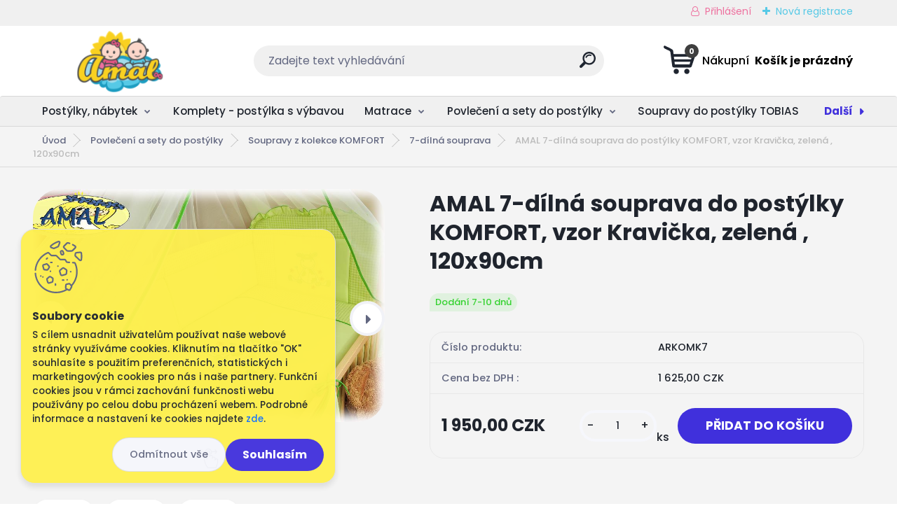

--- FILE ---
content_type: text/html; charset=utf-8
request_url: https://www.babyamal.cz/AMAL-7-dilna-souprava-do-postylky-KOMFORT-vzor-Kravicka-zelena-120x90cm-d850.htm
body_size: 24837
content:


        <!DOCTYPE html>
    <html xmlns:og="http://ogp.me/ns#" xmlns:fb="http://www.facebook.com/2008/fbml" lang="cs" class="tmpl__titanium">
      <head>
          <script>
              window.cookie_preferences = getCookieSettings('cookie_preferences');
              window.cookie_statistics = getCookieSettings('cookie_statistics');
              window.cookie_marketing = getCookieSettings('cookie_marketing');

              function getCookieSettings(cookie_name) {
                  if (document.cookie.length > 0)
                  {
                      cookie_start = document.cookie.indexOf(cookie_name + "=");
                      if (cookie_start != -1)
                      {
                          cookie_start = cookie_start + cookie_name.length + 1;
                          cookie_end = document.cookie.indexOf(";", cookie_start);
                          if (cookie_end == -1)
                          {
                              cookie_end = document.cookie.length;
                          }
                          return unescape(document.cookie.substring(cookie_start, cookie_end));
                      }
                  }
                  return false;
              }
          </script>
                    <script async src="https://www.googletagmanager.com/gtag/js?id=5HBJLFF5"></script>
                <script>(function(w,d,s,l,i){w[l]=w[l]||[];w[l].push({'gtm.start':
          new Date().getTime(),event:'gtm.js'});var f=d.getElementsByTagName(s)[0],
        j=d.createElement(s),dl=l!='dataLayer'?'&l='+l:'';j.async=true;j.src=
        'https://www.googletagmanager.com/gtm.js?id='+i+dl;f.parentNode.insertBefore(j,f);
      })(window,document,'script','dataLayer','GTM-5HBJLFF5');
        window.dataLayer = window.dataLayer || [];
        window.dataLayer.push({
            event: 'eec.pageview',
            clientIP: '18.191.205.XX'
        });

    </script>
            <title>Povlečení a sety do postýlky | AMAL 7-dílná souprava do postýlky KOMFORT, vzor Kravička, zelená , 120x90cm | Vše pro Vaše miminko - BABYAMAL.cz</title>
        <script type="text/javascript">var action_unavailable='action_unavailable';var id_language = 'cs';var id_country_code = 'CZ';var language_code = 'cs-CZ';var path_request = '/request.php';var type_request = 'POST';var cache_break = "2529"; var enable_console_debug = false; var enable_logging_errors = false;var administration_id_language = 'cs';var administration_id_country_code = 'CZ';</script>          <script type="text/javascript" src="//ajax.googleapis.com/ajax/libs/jquery/1.8.3/jquery.min.js"></script>
          <script type="text/javascript" src="//code.jquery.com/ui/1.12.1/jquery-ui.min.js" ></script>
                  <script src="/wa_script/js/jquery.hoverIntent.minified.js?_=2025-01-30-11-13" type="text/javascript"></script>
        <script type="text/javascript" src="/admin/jscripts/jquery.qtip.min.js?_=2025-01-30-11-13"></script>
                  <script src="/wa_script/js/jquery.selectBoxIt.min.js?_=2025-01-30-11-13" type="text/javascript"></script>
                  <script src="/wa_script/js/bs_overlay.js?_=2025-01-30-11-13" type="text/javascript"></script>
        <script src="/wa_script/js/bs_design.js?_=2025-01-30-11-13" type="text/javascript"></script>
        <script src="/admin/jscripts/wa_translation.js?_=2025-01-30-11-13" type="text/javascript"></script>
        <link rel="stylesheet" type="text/css" href="/css/jquery.selectBoxIt.wa_script.css?_=2025-01-30-11-13" media="screen, projection">
        <link rel="stylesheet" type="text/css" href="/css/jquery.qtip.lupa.css?_=2025-01-30-11-13">
        
        <link rel="stylesheet" type="text/css" href="/fotky62589/icons/flat_icons/font/flaticon.css?_=1517909802" >          <script src="/wa_script/js/jquery.colorbox-min.js?_=2025-01-30-11-13" type="text/javascript"></script>
          <link rel="stylesheet" type="text/css" href="/css/colorbox.css?_=2025-01-30-11-13">
          <script type="text/javascript">
            jQuery(document).ready(function() {
              (function() {
                function createGalleries(rel) {
                  var regex = new RegExp(rel + "\\[(\\d+)]"),
                      m, group = "g_" + rel, groupN;
                  $("a[rel*=" + rel + "]").each(function() {
                    m = regex.exec(this.getAttribute("rel"));
                    if(m) {
                      groupN = group + m[1];
                    } else {
                      groupN = group;
                    }
                    $(this).colorbox({
                      rel: groupN,
                      slideshow:false,
                       maxWidth: "85%",
                       maxHeight: "85%",
                       returnFocus: false
                    });
                  });
                }
                createGalleries("lytebox");
                createGalleries("lyteshow");
              })();
            });</script>
          <script type="text/javascript">
      function init_products_hovers()
      {
        jQuery(".product").hoverIntent({
          over: function(){
            jQuery(this).find(".icons_width_hack").animate({width: "130px"}, 300, function(){});
          } ,
          out: function(){
            jQuery(this).find(".icons_width_hack").animate({width: "10px"}, 300, function(){});
          },
          interval: 40
        });
      }
      jQuery(document).ready(function(){

        jQuery(".param select, .sorting select").selectBoxIt();

        jQuery(".productFooter").click(function()
        {
          var $product_detail_link = jQuery(this).parent().find("a:first");

          if($product_detail_link.length && $product_detail_link.attr("href"))
          {
            window.location.href = $product_detail_link.attr("href");
          }
        });
        init_products_hovers();
        
        ebar_details_visibility = {};
        ebar_details_visibility["user"] = false;
        ebar_details_visibility["basket"] = false;

        ebar_details_timer = {};
        ebar_details_timer["user"] = setTimeout(function(){},100);
        ebar_details_timer["basket"] = setTimeout(function(){},100);

        function ebar_set_show($caller)
        {
          var $box_name = $($caller).attr("id").split("_")[0];

          ebar_details_visibility["user"] = false;
          ebar_details_visibility["basket"] = false;

          ebar_details_visibility[$box_name] = true;

          resolve_ebar_set_visibility("user");
          resolve_ebar_set_visibility("basket");
        }

        function ebar_set_hide($caller)
        {
          var $box_name = $($caller).attr("id").split("_")[0];

          ebar_details_visibility[$box_name] = false;

          clearTimeout(ebar_details_timer[$box_name]);
          ebar_details_timer[$box_name] = setTimeout(function(){resolve_ebar_set_visibility($box_name);},300);
        }

        function resolve_ebar_set_visibility($box_name)
        {
          if(   ebar_details_visibility[$box_name]
             && jQuery("#"+$box_name+"_detail").is(":hidden"))
          {
            jQuery("#"+$box_name+"_detail").slideDown(300);
          }
          else if(   !ebar_details_visibility[$box_name]
                  && jQuery("#"+$box_name+"_detail").not(":hidden"))
          {
            jQuery("#"+$box_name+"_detail").slideUp(0, function() {
              $(this).css({overflow: ""});
            });
          }
        }

        
        jQuery("#user_icon, #basket_icon").hoverIntent({
          over: function(){
            ebar_set_show(this);
            
          } ,
          out: function(){
            ebar_set_hide(this);
          },
          interval: 40
        });
        
        jQuery("#user_icon").click(function(e)
        {
          if(jQuery(e.target).attr("id") == "user_icon")
          {
            window.location.href = "https://www.babyamal.cz/0268hoqn/e-login/";
          }
        });

        jQuery("#basket_icon").click(function(e)
        {
          if(jQuery(e.target).attr("id") == "basket_icon")
          {
            window.location.href = "https://www.babyamal.cz/0268hoqn/e-basket/";
          }
        });
      
      });
    </script>        <meta http-equiv="Content-language" content="cs">
        <meta http-equiv="Content-Type" content="text/html; charset=utf-8">
        <meta name="language" content="czech">
        <meta name="keywords" content="amal,7-dílná,souprava,postýlky,komfort,,vzor,kravička,,zelená,120x90cm">
        <meta name="description" content="7dílná souprava do postýlky KOMFORT
Souprava obsahuje:1. Potah na peřinku, 120x90 cm - pečlivě vybíraná látka ze 100% certifikované bavlny,zapínání na">
        <meta name="revisit-after" content="1 Days">
        <meta name="distribution" content="global">
        <meta name="expires" content="never">
                  <meta name="expires" content="never">
                    <link rel="previewimage" href="https://www.babyamal.cz/fotky62589/fotos/_vyr_850Zelena-kravicka-18.jpg" />
                    <link rel="canonical" href="https://www.babyamal.cz/AMAL-7-dilna-souprava-do-postylky-KOMFORT-vzor-Kravicka-zelena-120x90cm-d850.htm?tab=description"/>
          <meta property="og:image" content="http://www.babyamal.cz/fotky62589/fotos/_vyr_850Zelena-kravicka-18.jpg" />
<meta property="og:image:secure_url" content="https://www.babyamal.cz/fotky62589/fotos/_vyr_850Zelena-kravicka-18.jpg" />
<meta property="og:image:type" content="image/jpeg" />

<meta name="google-site-verification" content="RCjrkNO8VFjDxDackB-m0aWlZdXDFkEHYkNXTWAIlaA"/>
<meta name="facebook-domain-verification" content="https://business.facebook.com/settings/owned-domains/846943052606001?business_id=114655700830792#:~:text=%3Cmeta%20name%3D%22facebook-domain-verification%22%20content%3D%22f14ko3i0pxls9zviechw4f3mtxtvcu%22%20/%3E"/>            <meta name="robots" content="index, follow">
                      <link href="//www.babyamal.cz/fotky62589/favicon.ico" rel="icon" type="image/x-icon">
          <link rel="shortcut icon" type="image/x-icon" href="//www.babyamal.cz/fotky62589/favicon.ico">
                  <link rel="stylesheet" type="text/css" href="/css/lang_dependent_css/lang_cs.css?_=2025-01-30-11-13" media="screen, projection">
                <link rel='stylesheet' type='text/css' href='/wa_script/js/styles.css?_=2025-01-30-11-13'>
        <script language='javascript' type='text/javascript' src='/wa_script/js/javascripts.js?_=2025-01-30-11-13'></script>
        <script language='javascript' type='text/javascript' src='/wa_script/js/check_tel.js?_=2025-01-30-11-13'></script>
          <script src="/assets/javascripts/buy_button.js?_=2025-01-30-11-13"></script>
            <script type="text/javascript" src="/wa_script/js/bs_user.js?_=2025-01-30-11-13"></script>
        <script type="text/javascript" src="/wa_script/js/bs_fce.js?_=2025-01-30-11-13"></script>
        <script type="text/javascript" src="/wa_script/js/bs_fixed_bar.js?_=2025-01-30-11-13"></script>
        <script type="text/javascript" src="/bohemiasoft/js/bs.js?_=2025-01-30-11-13"></script>
        <script src="/wa_script/js/jquery.number.min.js?_=2025-01-30-11-13" type="text/javascript"></script>
        <script type="text/javascript">
            BS.User.id = 62589;
            BS.User.domain = "0268hoqn";
            BS.User.is_responsive_layout = true;
            BS.User.max_search_query_length = 50;
            BS.User.max_autocomplete_words_count = 5;

            WA.Translation._autocompleter_ambiguous_query = ' Hledavý výraz je pro našeptávač příliš obecný. Zadejte prosím další znaky, slova nebo pokračujte odesláním formuláře pro vyhledávání.';
            WA.Translation._autocompleter_no_results_found = ' Nebyly nalezeny žádné produkty ani kategorie.';
            WA.Translation._error = " Chyba";
            WA.Translation._success = " Nastaveno";
            WA.Translation._warning = " Upozornění";
            WA.Translation._multiples_inc_notify = '<p class="multiples-warning"><strong>Tento produkt je možné objednat pouze v násobcích #inc#. </strong><br><small>Vámi zadaný počet kusů byl navýšen dle tohoto násobku.</small></p>';
            WA.Translation._shipping_change_selected = " Změnit...";
            WA.Translation._shipping_deliver_to_address = " Zásilka bude doručena na zvolenou adresu";

            BS.Design.template = {
              name: "titanium",
              is_selected: function(name) {
                if(Array.isArray(name)) {
                  return name.indexOf(this.name) > -1;
                } else {
                  return name === this.name;
                }
              }
            };
            BS.Design.isLayout3 = true;
            BS.Design.templates = {
              TEMPLATE_ARGON: "argon",TEMPLATE_NEON: "neon",TEMPLATE_CARBON: "carbon",TEMPLATE_XENON: "xenon",TEMPLATE_AURUM: "aurum",TEMPLATE_CUPRUM: "cuprum",TEMPLATE_ERBIUM: "erbium",TEMPLATE_CADMIUM: "cadmium",TEMPLATE_BARIUM: "barium",TEMPLATE_CHROMIUM: "chromium",TEMPLATE_SILICIUM: "silicium",TEMPLATE_IRIDIUM: "iridium",TEMPLATE_INDIUM: "indium",TEMPLATE_OXYGEN: "oxygen",TEMPLATE_HELIUM: "helium",TEMPLATE_FLUOR: "fluor",TEMPLATE_FERRUM: "ferrum",TEMPLATE_TERBIUM: "terbium",TEMPLATE_URANIUM: "uranium",TEMPLATE_ZINCUM: "zincum",TEMPLATE_CERIUM: "cerium",TEMPLATE_KRYPTON: "krypton",TEMPLATE_THORIUM: "thorium",TEMPLATE_ETHERUM: "etherum",TEMPLATE_KRYPTONIT: "kryptonit",TEMPLATE_TITANIUM: "titanium",TEMPLATE_PLATINUM: "platinum"            };
        </script>
        <meta name="facebook-domain-verification" content="s0aci0ts83mqg9uvqbckllqkjxa0z4">
          <script src="/js/progress_button/modernizr.custom.js"></script>
                      <link rel="stylesheet" type="text/css" href="/bower_components/owl.carousel/dist/assets/owl.carousel.min.css" />
            <link rel="stylesheet" type="text/css" href="/bower_components/owl.carousel/dist/assets/owl.theme.default.min.css" />
            <script src="/bower_components/owl.carousel/dist/owl.carousel.min.js"></script>
                      <link rel="stylesheet" type="text/css" href="/bower_components/priority-nav/dist/priority-nav-core.css" />
            <script src="/bower_components/priority-nav/dist/priority-nav.js"></script>
                      <link rel="stylesheet" type="text/css" href="//static.bohemiasoft.com/jave/style.css?_=2025-01-30-11-13" media="screen">
                    <link rel="stylesheet" type="text/css" href="/css/font-awesome.4.7.0.min.css" media="screen">
          <link rel="stylesheet" type="text/css" href="/sablony/nove/titanium/titaniumpurple/css/product_var3.css?_=2025-01-30-11-13" media="screen">
          <style>
    :root {
        --primary: #4030dc;
        --primary-dark: #2b1eb5;
        --secondary: #f6f7fc;
        --secondary-v2: #626780;
        --element-color: #1f242d;
        --stars: #ffcf15;
        --sale: #c91e1e;
        
        --empty-basket-text: " Košík je prázdný";
        --full-shopping-basket-text: "nákupní košík";
        --choose-delivery-method-text: "Vyberte způsob doručení";
        --choose-payment-method-text: "Vyberte způsob platby";
        --free-price-text: "Zdarma";
        --continue-without-login-text: "Pokračovat bez přihlášení";
        --summary-order-text: "Shrnutí Vaší objednávky";
        --cart-contents-text: "Váš košík";
        --in-login-text: "Přihlášení";
        --in-registration-text: "Nová registrace";
        --in-forgotten-pass-text: "Zapomenuté heslo";
        --price-list-filter-text: "Ceník";
        --search-see-everything-text: "Zobrazit vše";
        --discount-code-text: "Mám slevový kód";
        --searched-cats-text: "Hledané kategorie";
        --back-to-eshop-text: "Zpátky do eshopu";
        --to-category-menu-text: "Do kategorie";
        --back-menu-text: "Zpět";
        --pagination-next-text: "Další";
        --pagination-previous-text: "Předchozí";
        --cookies-files-text: "Soubory cookie";
        --newsletter-button-text: "Odebírat";
        --newsletter-be-up-to-date-text: "Buďte v obraze";
        --specify-params-text: "Vyberte parametry";
        --article-tags-text: "Tagy článku";
        --watch-product-text: "Hlídat produkt";
        --notfull-shopping-text: "Nákupní";
        --notfull-basket-is-empty-text: " Košík je prázdný";
        --whole-blog-article-text: "Celý článek";
        --basket-content-text: " Obsah košíku";
        --products-in-cat-text: " Produkty v kategorii";
        
    }
</style>
          <link rel="stylesheet"
                type="text/css"
                id="tpl-editor-stylesheet"
                href="/sablony/nove/titanium/titaniumpurple/css/colors.css?_=2025-01-30-11-13"
                media="screen">

          <meta name="viewport" content="width=device-width, initial-scale=1.0">
          <link rel="stylesheet" 
                   type="text/css" 
                   href="https://static.bohemiasoft.com/custom-css/titanium.css?_1769060867" 
                   media="screen"><style type="text/css">
               <!--#site_logo{
                  width: 275px;
                  height: 100px;
                  background-image: url('/fotky62589/design_setup/images/custom_image_logo.png?cache_time=1685979317');
                  background-repeat: no-repeat;
                  
                }html body .myheader { 
          background-image: none;
          border: black;
          background-repeat: repeat;
          background-position: 0px 0px;
          background-color: #ffffff;
        }#page_background{
                  background-image: none;
                  background-repeat: repeat;
                  background-position: 0px 0px;
                  background-color: #f4f4f4;
                }.bgLupa{
                  padding: 0;
                  border: none;
                }

 :root { 
 }
-->
                </style>          <link rel="stylesheet" type="text/css" href="/fotky62589/design_setup/css/user_defined.css?_=1696426835" media="screen, projection">
                    <script type="text/javascript" src="/admin/jscripts/wa_dialogs.js?_=2025-01-30-11-13"></script>
            <script>
      $(document).ready(function() {
        if (getCookie('show_cookie_message' + '_62589_cz') != 'no') {
          if($('#cookies-agreement').attr('data-location') === '0')
          {
            $('.cookies-wrapper').css("top", "0px");
          }
          else
          {
            $('.cookies-wrapper').css("bottom", "0px");
          }
          $('.cookies-wrapper').show();
        }

        $('#cookies-notify__close').click(function() {
          setCookie('show_cookie_message' + '_62589_cz', 'no');
          $('#cookies-agreement').slideUp();
          $("#masterpage").attr("style", "");
          setCookie('cookie_preferences', 'true');
          setCookie('cookie_statistics', 'true');
          setCookie('cookie_marketing', 'true');
          window.cookie_preferences = true;
          window.cookie_statistics = true;
          window.cookie_marketing = true;
          if(typeof gtag === 'function') {
              gtag('consent', 'update', {
                  'ad_storage': 'granted',
                  'analytics_storage': 'granted',
                  'ad_user_data': 'granted',
                  'ad_personalization': 'granted'
              });
          }
         return false;
        });

        $("#cookies-notify__disagree").click(function(){
            save_preferences();
        });

        $('#cookies-notify__preferences-button-close').click(function(){
            var cookies_notify_preferences = $("#cookies-notify-checkbox__preferences").is(':checked');
            var cookies_notify_statistics = $("#cookies-notify-checkbox__statistics").is(':checked');
            var cookies_notify_marketing = $("#cookies-notify-checkbox__marketing").is(':checked');
            save_preferences(cookies_notify_preferences, cookies_notify_statistics, cookies_notify_marketing);
        });

        function save_preferences(preferences = false, statistics = false, marketing = false)
        {
            setCookie('show_cookie_message' + '_62589_cz', 'no');
            $('#cookies-agreement').slideUp();
            $("#masterpage").attr("style", "");
            setCookie('cookie_preferences', preferences);
            setCookie('cookie_statistics', statistics);
            setCookie('cookie_marketing', marketing);
            window.cookie_preferences = preferences;
            window.cookie_statistics = statistics;
            window.cookie_marketing = marketing;
            if(marketing && typeof gtag === 'function')
            {
                gtag('consent', 'update', {
                    'ad_storage': 'granted'
                });
            }
            if(statistics && typeof gtag === 'function')
            {
                gtag('consent', 'update', {
                    'analytics_storage': 'granted',
                    'ad_user_data': 'granted',
                    'ad_personalization': 'granted',
                });
            }
            if(marketing === false && BS && BS.seznamIdentity) {
                BS.seznamIdentity.clearIdentity();
            }
        }

        /**
         * @param {String} cookie_name
         * @returns {String}
         */
        function getCookie(cookie_name) {
          if (document.cookie.length > 0)
          {
            cookie_start = document.cookie.indexOf(cookie_name + "=");
            if (cookie_start != -1)
            {
              cookie_start = cookie_start + cookie_name.length + 1;
              cookie_end = document.cookie.indexOf(";", cookie_start);
              if (cookie_end == -1)
              {
                cookie_end = document.cookie.length;
              }
              return unescape(document.cookie.substring(cookie_start, cookie_end));
            }
          }
          return "";
        }
        
        /**
         * @param {String} cookie_name
         * @param {String} value
         */
        function setCookie(cookie_name, value) {
          var time = new Date();
          time.setTime(time.getTime() + 365*24*60*60*1000); // + 1 rok
          var expires = "expires="+time.toUTCString();
          document.cookie = cookie_name + "=" + escape(value) + "; " + expires + "; path=/";
        }
      });
    </script>
    <script async src="https://www.googletagmanager.com/gtag/js?id=UA-169424957-1"></script><script>
window.dataLayer = window.dataLayer || [];
function gtag(){dataLayer.push(arguments);}
gtag('js', new Date());
gtag('config', 'UA-169424957-1', { debug_mode: true });
</script>        <script type="text/javascript" src="/wa_script/js/search_autocompleter.js?_=2025-01-30-11-13"></script>
              <script>
              WA.Translation._complete_specification = "Kompletní specifikace";
              WA.Translation._dont_have_acc = "Nemáte účet? ";
              WA.Translation._have_acc = "Již máte účet? ";
              WA.Translation._register_titanium = "Zaregistrujte se ";
              WA.Translation._login_titanium = "Přihlašte se ";
              WA.Translation._placeholder_voucher = "Sem vložte kód";
          </script>
                <script src="/wa_script/js/template/titanium/script.js?_=2025-01-30-11-13"></script>
                    <link rel="stylesheet" type="text/css" href="/assets/vendor/magnific-popup/magnific-popup.css" />
      <script src="/assets/vendor/magnific-popup/jquery.magnific-popup.js"></script>
      <script type="text/javascript">
        BS.env = {
          decPoint: ",",
          basketFloatEnabled: false        };
      </script>
      <script type="text/javascript" src="/node_modules/select2/dist/js/select2.min.js"></script>
      <script type="text/javascript" src="/node_modules/maximize-select2-height/maximize-select2-height.min.js"></script>
      <script type="text/javascript">
        (function() {
          $.fn.select2.defaults.set("language", {
            noResults: function() {return " Nenalezeny žádné položky"},
            inputTooShort: function(o) {
              var n = o.minimum - o.input.length;
              return " Prosím zadejte #N# nebo více znaků.".replace("#N#", n);
            }
          });
          $.fn.select2.defaults.set("width", "100%")
        })();

      </script>
      <link type="text/css" rel="stylesheet" href="/node_modules/select2/dist/css/select2.min.css" />
      <script type="text/javascript" src="/wa_script/js/countdown_timer.js?_=2025-01-30-11-13"></script>
      <script type="text/javascript" src="/wa_script/js/app.js?_=2025-01-30-11-13"></script>
      <script type="text/javascript" src="/node_modules/jquery-validation/dist/jquery.validate.min.js"></script>

                <link rel="stylesheet" type="text/css" href="/fotky62589/design_setup/css/__style.css?_=1686298505" />
          
          </head>
          <script type="text/javascript">
        var fb_pixel = 'active';
      </script>
      <script type="text/javascript" src="/wa_script/js/fb_pixel_func.js"></script>
      <script>add_to_cart_default_basket_settings();</script>  <body class="lang-cs layout3 not-home page-product-detail page-product-850 basket-empty slider_available template-slider-disabled vat-payer-y alternative-currency-n" >
      <!-- Google Tag Manager (noscript) end -->
    <noscript><iframe src="https://www.googletagmanager.com/ns.html?id=GTM-5HBJLFF5"
                      height="0" width="0" style="display:none;visibility:hidden"></iframe></noscript>
    <!-- End Google Tag Manager (noscript) -->
          <a name="topweb"></a>
            <div id="cookies-agreement" class="cookies-wrapper" data-location="1"
         style="background-color: #fff04e;
                 opacity: 0.95"
    >
      <div class="cookies-notify-background"></div>
      <div class="cookies-notify" style="display:block!important;">
        <div class="cookies-notify__bar">
          <div class="cookies-notify__bar1">
            <div class="cookies-notify__text"
                                  style="color: #646464;"
                                 >
                S cílem usnadnit uživatelům používat naše webové stránky využíváme cookies. Kliknutím na tlačítko "OK" souhlasíte s použitím preferenčních, statistických i marketingových cookies pro nás i naše partnery. Funkční cookies jsou v rámci zachování funkčnosti webu používány po celou dobu procházení webem. Podrobné informace a nastavení ke cookies najdete <span class="cookies-notify__detail_button"style="color: #646464;">zde</span>.            </div>
            <div class="cookies-notify__button">
                <a href="#" id="cookies-notify__disagree" class="secondary-btn"
                   style="color: #000000;
                           background-color: #c8c8c8;
                           opacity: 1"
                >Odmítnout vše</a>
              <a href="#" id="cookies-notify__close"
                 style="color: #000000;
                        background-color: #c8c8c8;
                        opacity: 1"
                >Souhlasím</a>
            </div>
          </div>
                    </div>
      </div>
    </div>
    
  <div id="responsive_layout_large"></div><div id="page">      <div class="top-bar" id="topBar">
                  <div class="top-bar-content">
            <p style="text-align: center;"><span style="color: #333333;"><strong></strong></span></p>          </div>
                    <div class="top-bar-login">
                          <span class="user-login"><a href="/0268hoqn/e-login">Přihlášení</a></span>
              <span class="user-register"><a href="/0268hoqn/e-register">Nová registrace</a></span>
                        </div>
                        </div>
          <script type="text/javascript">
      var responsive_articlemenu_name = ' Menu';
      var responsive_eshopmenu_name = ' E-shop';
    </script>
        <link rel="stylesheet" type="text/css" href="/css/masterslider.css?_=2025-01-30-11-13" media="screen, projection">
    <script type="text/javascript" src="/js/masterslider.min.js"></script>
    <div class="myheader">
                <div class="navigate_bar">
            <div class="logo-wrapper">
            <a id="site_logo" href="//www.babyamal.cz" class="mylogo" aria-label="Logo"></a>
    </div>
                <div id="search">
      <form name="search" id="searchForm" action="/search-engine.htm" method="GET" enctype="multipart/form-data">
        <label for="q" class="title_left2"> Hľadanie</label>
        <p>
          <input name="slovo" type="text" class="inputBox" id="q" placeholder=" Zadejte text vyhledávání" maxlength="50">
          
          <input type="hidden" id="source_service" value="www.webareal.cz">
        </p>
        <div class="wrapper_search_submit">
          <input type="submit" class="search_submit" aria-label="search" name="search_submit" value="">
        </div>
        <div id="search_setup_area">
          <input id="hledatjak2" checked="checked" type="radio" name="hledatjak" value="2">
          <label for="hledatjak2">Hledat ve zboží</label>
          <br />
          <input id="hledatjak1"  type="radio" name="hledatjak" value="1">
          <label for="hledatjak1">Hledat v článcích</label>
                    <script type="text/javascript">
            function resolve_search_mode_visibility()
            {
              if (jQuery('form[name=search] input').is(':focus'))
              {
                if (jQuery('#search_setup_area').is(':hidden'))
                {
                  jQuery('#search_setup_area').slideDown(400);
                }
              }
              else
              {
                if (jQuery('#search_setup_area').not(':hidden'))
                {
                  jQuery('#search_setup_area').slideUp(400);
                }
              }
            }

            $('form[name=search] input').click(function() {
              this.focus();
            });

            jQuery('form[name=search] input')
                .focus(function() {
                  resolve_search_mode_visibility();
                })
                .blur(function() {
                  setTimeout(function() {
                    resolve_search_mode_visibility();
                  }, 1000);
                });

          </script>
                  </div>
      </form>
    </div>
            
  <div id="ebar" class="" >        <div id="basket_icon" >
            <div id="basket_detail">
                <div id="basket_arrow_tag"></div>
                <div id="basket_content_tag">
                    <a id="quantity_tag" href="/0268hoqn/e-basket" rel="nofollow" class="elink"><span class="quantity_count">0</span>
                    <span class="basket_empty"> Váš nákupní košík <span class="bold">je prázdný</span></span></a>                </div>
            </div>
        </div>
                </div>      </div>
          </div>
        <div class="eshop-menu drop-menu" id="dropMenu">
      <div id="dropMenuWrapper">
            <div class="menu-wrapper leftmenu" id="menuWrapper">
          <ul class="root-eshop-menu" id="menuContent">
              <li class="home-button">
              <a href="//www.babyamal.cz">
      <i class="fa fa-home" aria-hidden="true"></i>
    </a>
            </li>
            <li class="eshop-menu-item item-1 has-submenu">
            <a class="item-link level-1" href="/Postylky-nabytek-c17_0_1.htm">Postýlky, nábytek</a>
          <ul class="eshop-submenu-root menu-level-2">
          <li class="eshop-menu-item item-1">
            <div class="menu-item-box">
                  <div class="menu-item-img">
            <a href="/Postylky-nabytek-c17_619_2.htm" title="Dětské postýlky">
              <img src="/fotky62589/icons/post.png" title="Dětské postýlky" alt="Dětské postýlky" />
            </a>
          </div>
                  <div class="menu-item-cat">
          <a class="item-link level-2" href="/Postylky-nabytek-c17_619_2.htm">Dětské postýlky</a>
                  </div>
      </div>
          </li>
        <li class="eshop-menu-item item-2">
            <div class="menu-item-box">
                  <div class="menu-item-img">
            <a href="/Postylky-nabytek-c17_621_2.htm" title="Komody, skříne">
              <img src="/fotky62589/icons/komod.png" title="Komody, skříne" alt="Komody, skříne" />
            </a>
          </div>
                  <div class="menu-item-cat">
          <a class="item-link level-2" href="/Postylky-nabytek-c17_621_2.htm">Komody, skříne</a>
                  </div>
      </div>
          </li>
        <li class="eshop-menu-item item-3 has-submenu">
            <div class="menu-item-box">
                  <div class="menu-item-img">
            <a href="/Postylky-nabytek-c17_622_2.htm" title="Dětský pokoj - sestavy nábytku">
              <img src="/fotky62589/icons/zost-komod.png" title="Dětský pokoj - sestavy nábytku" alt="Dětský pokoj - sestavy nábytku" />
            </a>
          </div>
                  <div class="menu-item-cat">
          <a class="item-link level-2" href="/Postylky-nabytek-c17_622_2.htm">Dětský pokoj - sestavy nábytku</a>
              <ul class="eshop-submenu-root menu-level-3">
          <li class="eshop-menu-item item-1">
            <a class="item-link level-3" href="/Postylky-nabytek-c17_806_3.htm">Sestava - postýlka + komoda</a>
          </li>
        <li class="eshop-menu-item item-2">
            <a class="item-link level-3" href="/Postylky-nabytek-c17_807_3.htm">Postýlka + komoda + skříň</a>
          </li>
        <li class="eshop-menu-item item-3">
            <a class="item-link level-3" href="/Postylky-nabytek-c17_808_3.htm">Postýlka+komoda+skříň+regál</a>
          </li>
        </ul>
            </div>
      </div>
          </li>
        <li class="eshop-menu-item item-4">
            <div class="menu-item-box">
                  <div class="menu-item-img">
            <a href="/Postylky-nabytek-c17_805_2.htm" title="Dětské postele, od 140x70 cm">
              <img src="/fotky62589/icons/postel.png" title="Dětské postele, od 140x70 cm" alt="Dětské postele, od 140x70 cm" />
            </a>
          </div>
                  <div class="menu-item-cat">
          <a class="item-link level-2" href="/Postylky-nabytek-c17_805_2.htm">Dětské postele, od 140x70 cm</a>
                  </div>
      </div>
          </li>
        <li class="eshop-menu-item item-5">
            <div class="menu-item-box">
                <div class="menu-item-cat">
          <a class="item-link level-2" href="/Postylky-nabytek-c17_827_2.htm">Zmenšené postýlky, 100x50 cm</a>
                  </div>
      </div>
          </li>
        </ul>
        </li>
        <li class="eshop-menu-item item-2">
            <a class="item-link level-1" href="/Komplety-postylka-s-vybavou-c60_0_1.htm">Komplety - postýlka s výbavou</a>
          </li>
        <li class="eshop-menu-item item-3 has-submenu">
            <a class="item-link level-1" href="/Matrace-c61_0_1.htm">Matrace</a>
          <ul class="eshop-submenu-root menu-level-2">
          <li class="eshop-menu-item item-1">
            <div class="menu-item-box">
                  <div class="menu-item-img">
            <a href="/Matrace-c61_775_2.htm" title="Do kolébky, 90x40 cm">
              <img src="/fotky62589/icons/pmk-2.jpg" title="Do kolébky, 90x40 cm" alt="Do kolébky, 90x40 cm" />
            </a>
          </div>
                  <div class="menu-item-cat">
          <a class="item-link level-2" href="/Matrace-c61_775_2.htm">Do kolébky, 90x40 cm</a>
                  </div>
      </div>
          </li>
        <li class="eshop-menu-item item-2">
            <div class="menu-item-box">
                  <div class="menu-item-img">
            <a href="/Matrace-c61_776_2.htm" title="Do zmenšené TOBIAS, 100x50 cm">
              <img src="/fotky62589/icons/kokos-molitan-3.jpg" title="Do zmenšené TOBIAS, 100x50 cm" alt="Do zmenšené TOBIAS, 100x50 cm" />
            </a>
          </div>
                  <div class="menu-item-cat">
          <a class="item-link level-2" href="/Matrace-c61_776_2.htm">Do zmenšené TOBIAS, 100x50 cm</a>
                  </div>
      </div>
          </li>
        <li class="eshop-menu-item item-3">
            <div class="menu-item-box">
                  <div class="menu-item-img">
            <a href="/Matrace-c61_777_2.htm" title="Do dětské postýlky, 120x60cm">
              <img src="/fotky62589/icons/latex-kokos-2.jpg" title="Do dětské postýlky, 120x60cm" alt="Do dětské postýlky, 120x60cm" />
            </a>
          </div>
                  <div class="menu-item-cat">
          <a class="item-link level-2" href="/Matrace-c61_777_2.htm">Do dětské postýlky, 120x60cm</a>
                  </div>
      </div>
          </li>
        <li class="eshop-menu-item item-4">
            <div class="menu-item-box">
                  <div class="menu-item-img">
            <a href="/Matrace-c61_778_2.htm" title="Do dětské postele, 140x70 cm">
              <img src="/fotky62589/icons/molitan-3.jpg" title="Do dětské postele, 140x70 cm" alt="Do dětské postele, 140x70 cm" />
            </a>
          </div>
                  <div class="menu-item-cat">
          <a class="item-link level-2" href="/Matrace-c61_778_2.htm">Do dětské postele, 140x70 cm</a>
                  </div>
      </div>
          </li>
        </ul>
        </li>
        <li class="eshop-menu-item item-4 has-submenu item-active">
            <a class="item-link level-1" href="/Povleceni-a-sety-do-postylky-c40_0_1.htm">Povlečení a sety do postýlky</a>
          <ul class="eshop-submenu-root menu-level-2">
          <li class="eshop-menu-item item-1">
            <div class="menu-item-box">
                  <div class="menu-item-img">
            <a href="/Povleceni-a-sety-do-postylky-c40_762_2.htm" title="Soupravy z kolekce ROYAL">
              <img src="/fotky62589/icons/boho-k-3.png" title="Soupravy z kolekce ROYAL" alt="Soupravy z kolekce ROYAL" />
            </a>
          </div>
                  <div class="menu-item-cat">
          <a class="item-link level-2" href="/Povleceni-a-sety-do-postylky-c40_762_2.htm">Soupravy z kolekce ROYAL</a>
                  </div>
      </div>
          </li>
        <li class="eshop-menu-item item-2">
            <div class="menu-item-box">
                  <div class="menu-item-img">
            <a href="/Povleceni-a-sety-do-postylky-c40_634_2.htm" title="TOP -Soupravy z kolekce KLASIK">
              <img src="/fotky62589/icons/klasik-k.png" title="TOP -Soupravy z kolekce KLASIK" alt="TOP -Soupravy z kolekce KLASIK" />
            </a>
          </div>
                  <div class="menu-item-cat">
          <a class="item-link level-2" href="/Povleceni-a-sety-do-postylky-c40_634_2.htm">TOP -Soupravy z kolekce KLASIK</a>
                  </div>
      </div>
          </li>
        <li class="eshop-menu-item item-3">
            <div class="menu-item-box">
                  <div class="menu-item-img">
            <a href="/Povleceni-a-sety-do-postylky-c40_713_2.htm" title="Soupravy z kolekce DUO">
              <img src="/fotky62589/icons/ikonka-duo.png" title="Soupravy z kolekce DUO" alt="Soupravy z kolekce DUO" />
            </a>
          </div>
                  <div class="menu-item-cat">
          <a class="item-link level-2" href="/Povleceni-a-sety-do-postylky-c40_713_2.htm">Soupravy z kolekce DUO</a>
                  </div>
      </div>
          </li>
        <li class="eshop-menu-item item-4">
            <div class="menu-item-box">
                  <div class="menu-item-img">
            <a href="/Povleceni-a-sety-do-postylky-c40_627_2.htm" title="Soupravy z kolekce HRÁŠKY">
              <img src="/fotky62589/icons/ikonka-hrasky.png" title="Soupravy z kolekce HRÁŠKY" alt="Soupravy z kolekce HRÁŠKY" />
            </a>
          </div>
                  <div class="menu-item-cat">
          <a class="item-link level-2" href="/Povleceni-a-sety-do-postylky-c40_627_2.htm">Soupravy z kolekce HRÁŠKY</a>
                  </div>
      </div>
          </li>
        <li class="eshop-menu-item item-5">
            <div class="menu-item-box">
                  <div class="menu-item-img">
            <a href="/Povleceni-a-sety-do-postylky-c40_728_2.htm" title="Soupravy z kolekce DECOR">
              <img src="/fotky62589/icons/ikonka-dekor.png" title="Soupravy z kolekce DECOR" alt="Soupravy z kolekce DECOR" />
            </a>
          </div>
                  <div class="menu-item-cat">
          <a class="item-link level-2" href="/Povleceni-a-sety-do-postylky-c40_728_2.htm">Soupravy z kolekce DECOR</a>
                  </div>
      </div>
          </li>
        <li class="eshop-menu-item item-6">
            <div class="menu-item-box">
                  <div class="menu-item-img">
            <a href="/Povleceni-a-sety-do-postylky-c40_743_2.htm" title="Soupravy z kolekce NATURE">
              <img src="/fotky62589/icons/nature-k-3.png" title="Soupravy z kolekce NATURE" alt="Soupravy z kolekce NATURE" />
            </a>
          </div>
                  <div class="menu-item-cat">
          <a class="item-link level-2" href="/Povleceni-a-sety-do-postylky-c40_743_2.htm">Soupravy z kolekce NATURE</a>
                  </div>
      </div>
          </li>
        <li class="eshop-menu-item item-7">
            <div class="menu-item-box">
                  <div class="menu-item-img">
            <a href="/Povleceni-a-sety-do-postylky-c40_703_2.htm" title="Soupravy z kolekce HAPPY">
              <img src="/fotky62589/icons/happy-k.png" title="Soupravy z kolekce HAPPY" alt="Soupravy z kolekce HAPPY" />
            </a>
          </div>
                  <div class="menu-item-cat">
          <a class="item-link level-2" href="/Povleceni-a-sety-do-postylky-c40_703_2.htm">Soupravy z kolekce HAPPY</a>
                  </div>
      </div>
          </li>
        <li class="eshop-menu-item item-8">
            <div class="menu-item-box">
                <div class="menu-item-cat">
          <a class="item-link level-2" href="/Povleceni-a-sety-do-postylky-c40_825_2.htm">Soupravy mušelínové ECO</a>
                  </div>
      </div>
          </li>
        <li class="eshop-menu-item item-9">
            <div class="menu-item-box">
                  <div class="menu-item-img">
            <a href="/Povleceni-a-sety-do-postylky-c40_698_2.htm" title="Soupravy z kolekce MINKY">
              <img src="/fotky62589/icons/ikonka-minky.png" title="Soupravy z kolekce MINKY" alt="Soupravy z kolekce MINKY" />
            </a>
          </div>
                  <div class="menu-item-cat">
          <a class="item-link level-2" href="/Povleceni-a-sety-do-postylky-c40_698_2.htm">Soupravy z kolekce MINKY</a>
                  </div>
      </div>
          </li>
        <li class="eshop-menu-item item-10 has-submenu">
            <div class="menu-item-box">
                  <div class="menu-item-img">
            <a href="/Povleceni-a-sety-do-postylky-c40_690_2.htm" title="Soupravy z kolekce SWEET">
              <img src="/fotky62589/icons/sweet-k.png" title="Soupravy z kolekce SWEET" alt="Soupravy z kolekce SWEET" />
            </a>
          </div>
                  <div class="menu-item-cat">
          <a class="item-link level-2" href="/Povleceni-a-sety-do-postylky-c40_690_2.htm">Soupravy z kolekce SWEET</a>
              <ul class="eshop-submenu-root menu-level-3">
          <li class="eshop-menu-item item-1">
            <a class="item-link level-3" href="/Povleceni-a-sety-do-postylky-c40_691_3.htm">2-dílne soupravy</a>
          </li>
        <li class="eshop-menu-item item-2">
            <a class="item-link level-3" href="/Povleceni-a-sety-do-postylky-c40_692_3.htm">4-dílne soupravy</a>
          </li>
        <li class="eshop-menu-item item-3">
            <a class="item-link level-3" href="/Povleceni-a-sety-do-postylky-c40_693_3.htm">7-dílne soupravy</a>
          </li>
        <li class="eshop-menu-item item-4">
            <a class="item-link level-3" href="/Povleceni-a-sety-do-postylky-c40_694_3.htm">9-dílne soupravy</a>
          </li>
        </ul>
            </div>
      </div>
          </li>
        <li class="eshop-menu-item item-11 has-submenu item-active">
            <div class="menu-item-box">
                  <div class="menu-item-img">
            <a href="/Povleceni-a-sety-do-postylky-c40_643_2.htm" title="Soupravy z kolekce KOMFORT">
              <img src="/fotky62589/icons/komfort-k.png" title="Soupravy z kolekce KOMFORT" alt="Soupravy z kolekce KOMFORT" />
            </a>
          </div>
                  <div class="menu-item-cat">
          <a class="item-link level-2" href="/Povleceni-a-sety-do-postylky-c40_643_2.htm">Soupravy z kolekce KOMFORT</a>
              <ul class="eshop-submenu-root menu-level-3">
          <li class="eshop-menu-item item-1">
            <a class="item-link level-3" href="/Povleceni-a-sety-do-postylky-c40_644_3.htm">Kapsáře z kolekce KOMFORT</a>
          </li>
        <li class="eshop-menu-item item-2">
            <a class="item-link level-3" href="/Povleceni-a-sety-do-postylky-c40_645_3.htm">Kapsy z kolekce KOMFORT</a>
          </li>
        <li class="eshop-menu-item item-3">
            <a class="item-link level-3" href="/Povleceni-a-sety-do-postylky-c40_646_3.htm">2-dílná souprava</a>
          </li>
        <li class="eshop-menu-item item-4">
            <a class="item-link level-3" href="/Povleceni-a-sety-do-postylky-c40_647_3.htm">4-dílná souprava</a>
          </li>
        <li class="eshop-menu-item item-5">
            <a class="item-link level-3" href="/Povleceni-a-sety-do-postylky-c40_648_3.htm">5-dílná souprava</a>
          </li>
        <li class="eshop-menu-item item-6">
            <a class="item-link level-3" href="/Povleceni-a-sety-do-postylky-c40_649_3.htm">6-dílná souprava</a>
          </li>
        <li class="eshop-menu-item item-7 item-active">
            <a class="item-link level-3" href="/Povleceni-a-sety-do-postylky-c40_650_3.htm">7-dílná souprava</a>
          </li>
        <li class="eshop-menu-item item-8">
            <a class="item-link level-3" href="/Povleceni-a-sety-do-postylky-c40_651_3.htm">8-dílná souprava</a>
          </li>
        <li class="eshop-menu-item item-9">
            <a class="item-link level-3" href="/Povleceni-a-sety-do-postylky-c40_652_3.htm">9-dílná souprava</a>
          </li>
        <li class="eshop-menu-item item-10">
            <a class="item-link level-3" href="/Povleceni-a-sety-do-postylky-c40_653_3.htm">10-dílná souprava</a>
          </li>
        <li class="eshop-menu-item item-11">
            <a class="item-link level-3" href="/Povleceni-a-sety-do-postylky-c40_654_3.htm">11-dílná souprava</a>
          </li>
        <li class="eshop-menu-item item-12">
            <a class="item-link level-3" href="/Povleceni-a-sety-do-postylky-c40_655_3.htm">14-dílná souprava</a>
          </li>
        </ul>
            </div>
      </div>
          </li>
        <li class="eshop-menu-item item-12 has-submenu">
            <div class="menu-item-box">
                  <div class="menu-item-img">
            <a href="/Povleceni-a-sety-do-postylky-c40_657_2.htm" title="Soupravy z kolekce LUX">
              <img src="/fotky62589/icons/ikonka-lux.png" title="Soupravy z kolekce LUX" alt="Soupravy z kolekce LUX" />
            </a>
          </div>
                  <div class="menu-item-cat">
          <a class="item-link level-2" href="/Povleceni-a-sety-do-postylky-c40_657_2.htm">Soupravy z kolekce LUX</a>
              <ul class="eshop-submenu-root menu-level-3">
          <li class="eshop-menu-item item-1">
            <a class="item-link level-3" href="/Povleceni-a-sety-do-postylky-c40_658_3.htm">Kapsáře z kolekce LUX</a>
          </li>
        <li class="eshop-menu-item item-2">
            <a class="item-link level-3" href="/Povleceni-a-sety-do-postylky-c40_659_3.htm">Kapsy z kolekce LUX</a>
          </li>
        <li class="eshop-menu-item item-3">
            <a class="item-link level-3" href="/Povleceni-a-sety-do-postylky-c40_660_3.htm">2-dílná souprava</a>
          </li>
        <li class="eshop-menu-item item-4">
            <a class="item-link level-3" href="/Povleceni-a-sety-do-postylky-c40_661_3.htm">4-dílná souprava</a>
          </li>
        <li class="eshop-menu-item item-5">
            <a class="item-link level-3" href="/Povleceni-a-sety-do-postylky-c40_662_3.htm">5-dílná souprava</a>
          </li>
        <li class="eshop-menu-item item-6">
            <a class="item-link level-3" href="/Povleceni-a-sety-do-postylky-c40_663_3.htm">6-dílná souprava</a>
          </li>
        <li class="eshop-menu-item item-7">
            <a class="item-link level-3" href="/Povleceni-a-sety-do-postylky-c40_664_3.htm">7-dílná souprava</a>
          </li>
        <li class="eshop-menu-item item-8">
            <a class="item-link level-3" href="/Povleceni-a-sety-do-postylky-c40_665_3.htm">8-dílná souprava</a>
          </li>
        <li class="eshop-menu-item item-9">
            <a class="item-link level-3" href="/Povleceni-a-sety-do-postylky-c40_666_3.htm">9-dílná souprava</a>
          </li>
        <li class="eshop-menu-item item-10">
            <a class="item-link level-3" href="/Povleceni-a-sety-do-postylky-c40_667_3.htm">10-dílná souprava</a>
          </li>
        <li class="eshop-menu-item item-11">
            <a class="item-link level-3" href="/Povleceni-a-sety-do-postylky-c40_668_3.htm">11-dílná souprava</a>
          </li>
        <li class="eshop-menu-item item-12">
            <a class="item-link level-3" href="/Povleceni-a-sety-do-postylky-c40_669_3.htm">14-dílná souprava</a>
          </li>
        </ul>
            </div>
      </div>
          </li>
        <li class="eshop-menu-item item-13">
            <div class="menu-item-box">
                  <div class="menu-item-img">
            <a href="/Povleceni-a-sety-do-postylky-c40_670_2.htm" title="Soupravy do kočárku a kolébky">
              <img src="/fotky62589/icons/kocik-k.png" title="Soupravy do kočárku a kolébky" alt="Soupravy do kočárku a kolébky" />
            </a>
          </div>
                  <div class="menu-item-cat">
          <a class="item-link level-2" href="/Povleceni-a-sety-do-postylky-c40_670_2.htm">Soupravy do kočárku a kolébky</a>
                  </div>
      </div>
          </li>
        <li class="eshop-menu-item item-14 has-submenu">
            <div class="menu-item-box">
                  <div class="menu-item-img">
            <a href="/Povleceni-a-sety-do-postylky-c40_675_2.htm" title="Mantinely,baldachýny,plachetky">
              <img src="/fotky62589/icons/prislusenstvo-k.png" title="Mantinely,baldachýny,plachetky" alt="Mantinely,baldachýny,plachetky" />
            </a>
          </div>
                  <div class="menu-item-cat">
          <a class="item-link level-2" href="/Povleceni-a-sety-do-postylky-c40_675_2.htm">Mantinely,baldachýny,plachetky</a>
              <ul class="eshop-submenu-root menu-level-3">
          <li class="eshop-menu-item item-1">
            <a class="item-link level-3" href="/Povleceni-a-sety-do-postylky-c40_738_3.htm">Kapsáře</a>
          </li>
        <li class="eshop-menu-item item-2">
            <a class="item-link level-3" href="/Povleceni-a-sety-do-postylky-c40_739_3.htm">Kapsy na pleny</a>
          </li>
        <li class="eshop-menu-item item-3">
            <a class="item-link level-3" href="/Povleceni-a-sety-do-postylky-c40_741_3.htm">Ozdobný volánek pod matraci</a>
          </li>
        <li class="eshop-menu-item item-4">
            <a class="item-link level-3" href="/Povleceni-a-sety-do-postylky-c40_737_3.htm">Polštáře, Polštář + peřinka</a>
          </li>
        <li class="eshop-menu-item item-5">
            <a class="item-link level-3" href="/Povleceni-a-sety-do-postylky-c40_742_3.htm">Záclonky, noční lampičky</a>
          </li>
        </ul>
            </div>
      </div>
          </li>
        </ul>
        </li>
        <li class="eshop-menu-item item-5 has-submenu">
            <a class="item-link level-1" href="/Soupravy-do-postylky-TOBIAS-c62_0_1.htm">Soupravy do postýlky TOBIAS</a>
          <ul class="eshop-submenu-root menu-level-2">
          <li class="eshop-menu-item item-1">
            <div class="menu-item-box">
                  <div class="menu-item-img">
            <a href="/Soupravy-do-postylky-TOBIAS-c62_779_2.htm" title="Soupravy KLASIK, 100x50 cm">
              <img src="/fotky62589/icons/tobias-klasik-1.jpg" title="Soupravy KLASIK, 100x50 cm" alt="Soupravy KLASIK, 100x50 cm" />
            </a>
          </div>
                  <div class="menu-item-cat">
          <a class="item-link level-2" href="/Soupravy-do-postylky-TOBIAS-c62_779_2.htm">Soupravy KLASIK, 100x50 cm</a>
                  </div>
      </div>
          </li>
        <li class="eshop-menu-item item-2">
            <div class="menu-item-box">
                  <div class="menu-item-img">
            <a href="/Soupravy-do-postylky-TOBIAS-c62_780_2.htm" title="Soupravy ROYAL, 100x50 cm">
              <img src="/fotky62589/icons/tobias-royal-1.jpg" title="Soupravy ROYAL, 100x50 cm" alt="Soupravy ROYAL, 100x50 cm" />
            </a>
          </div>
                  <div class="menu-item-cat">
          <a class="item-link level-2" href="/Soupravy-do-postylky-TOBIAS-c62_780_2.htm">Soupravy ROYAL, 100x50 cm</a>
                  </div>
      </div>
          </li>
        </ul>
        </li>
        <li class="eshop-menu-item item-6 has-submenu">
            <a class="item-link level-1" href="/Soupravy-do-kolebky-c63_0_1.htm">Soupravy do kolébky</a>
          <ul class="eshop-submenu-root menu-level-2">
          <li class="eshop-menu-item item-1">
            <div class="menu-item-box">
                  <div class="menu-item-img">
            <a href="/Soupravy-do-kolebky-c63_781_2.htm" title="Soupravy do kolébky KLASIK">
              <img src="/fotky62589/icons/koliska-klasik-1.jpg" title="Soupravy do kolébky KLASIK" alt="Soupravy do kolébky KLASIK" />
            </a>
          </div>
                  <div class="menu-item-cat">
          <a class="item-link level-2" href="/Soupravy-do-kolebky-c63_781_2.htm">Soupravy do kolébky KLASIK</a>
                  </div>
      </div>
          </li>
        <li class="eshop-menu-item item-2">
            <div class="menu-item-box">
                  <div class="menu-item-img">
            <a href="/Soupravy-do-kolebky-c63_782_2.htm" title="Soupravy do kolébky mušelínové">
              <img src="/fotky62589/icons/kolisky-muselin-1.jpeg" title="Soupravy do kolébky mušelínové" alt="Soupravy do kolébky mušelínové" />
            </a>
          </div>
                  <div class="menu-item-cat">
          <a class="item-link level-2" href="/Soupravy-do-kolebky-c63_782_2.htm">Soupravy do kolébky mušelínové</a>
                  </div>
      </div>
          </li>
        </ul>
        </li>
        <li class="eshop-menu-item item-7 has-submenu">
            <a class="item-link level-1" href="/Kojenecke-HANDMADE-obleceni-c64_0_1.htm">Kojenecké HANDMADE oblečení</a>
          <ul class="eshop-submenu-root menu-level-2">
          <li class="eshop-menu-item item-1">
            <div class="menu-item-box">
                  <div class="menu-item-img">
            <a href="/Kojenecke-HANDMADE-obleceni-c64_783_2.htm" title="Košilky, halenky">
              <img src="/fotky62589/icons/karamelova-s-cipkou-3.jpeg" title="Košilky, halenky" alt="Košilky, halenky" />
            </a>
          </div>
                  <div class="menu-item-cat">
          <a class="item-link level-2" href="/Kojenecke-HANDMADE-obleceni-c64_783_2.htm">Košilky, halenky</a>
                  </div>
      </div>
          </li>
        <li class="eshop-menu-item item-2">
            <div class="menu-item-box">
                  <div class="menu-item-img">
            <a href="/Kojenecke-HANDMADE-obleceni-c64_784_2.htm" title="Legíny">
              <img src="/fotky62589/icons/hnede-s-bezovou-cipkou-1.jpeg" title="Legíny" alt="Legíny" />
            </a>
          </div>
                  <div class="menu-item-cat">
          <a class="item-link level-2" href="/Kojenecke-HANDMADE-obleceni-c64_784_2.htm">Legíny</a>
                  </div>
      </div>
          </li>
        <li class="eshop-menu-item item-3">
            <div class="menu-item-box">
                  <div class="menu-item-img">
            <a href="/Kojenecke-HANDMADE-obleceni-c64_785_2.htm" title="Šatičky a sukýnky">
              <img src="/fotky62589/icons/bloomers-1.jpg" title="Šatičky a sukýnky" alt="Šatičky a sukýnky" />
            </a>
          </div>
                  <div class="menu-item-cat">
          <a class="item-link level-2" href="/Kojenecke-HANDMADE-obleceni-c64_785_2.htm">Šatičky a sukýnky</a>
                  </div>
      </div>
          </li>
        <li class="eshop-menu-item item-4">
            <div class="menu-item-box">
                  <div class="menu-item-img">
            <a href="/Kojenecke-HANDMADE-obleceni-c64_786_2.htm" title="Čelenky">
              <img src="/fotky62589/icons/celenka-romantic-1.jpg" title="Čelenky" alt="Čelenky" />
            </a>
          </div>
                  <div class="menu-item-cat">
          <a class="item-link level-2" href="/Kojenecke-HANDMADE-obleceni-c64_786_2.htm">Čelenky</a>
                  </div>
      </div>
          </li>
        <li class="eshop-menu-item item-5">
            <div class="menu-item-box">
                  <div class="menu-item-img">
            <a href="/Kojenecke-HANDMADE-obleceni-c64_787_2.htm" title="Čepičky, turbany">
              <img src="/fotky62589/icons/turban-1.jpg" title="Čepičky, turbany" alt="Čepičky, turbany" />
            </a>
          </div>
                  <div class="menu-item-cat">
          <a class="item-link level-2" href="/Kojenecke-HANDMADE-obleceni-c64_787_2.htm">Čepičky, turbany</a>
                  </div>
      </div>
          </li>
        <li class="eshop-menu-item item-6">
            <div class="menu-item-box">
                  <div class="menu-item-img">
            <a href="/Kojenecke-HANDMADE-obleceni-c64_788_2.htm" title="Rukavičky">
              <img src="/fotky62589/icons/rukavicky-3.jpg" title="Rukavičky" alt="Rukavičky" />
            </a>
          </div>
                  <div class="menu-item-cat">
          <a class="item-link level-2" href="/Kojenecke-HANDMADE-obleceni-c64_788_2.htm">Rukavičky</a>
                  </div>
      </div>
          </li>
        <li class="eshop-menu-item item-7">
            <div class="menu-item-box">
                  <div class="menu-item-img">
            <a href="/Kojenecke-HANDMADE-obleceni-c64_789_2.htm" title="Pletené botičky, capáčky">
              <img src="/fotky62589/icons/capacky-2.jpg" title="Pletené botičky, capáčky" alt="Pletené botičky, capáčky" />
            </a>
          </div>
                  <div class="menu-item-cat">
          <a class="item-link level-2" href="/Kojenecke-HANDMADE-obleceni-c64_789_2.htm">Pletené botičky, capáčky</a>
                  </div>
      </div>
          </li>
        <li class="eshop-menu-item item-8">
            <div class="menu-item-box">
                  <div class="menu-item-img">
            <a href="/Kojenecke-HANDMADE-obleceni-c64_790_2.htm" title="Kolekce">
              <img src="/fotky62589/icons/eternal-roses-wild-bezova-1.jpeg" title="Kolekce" alt="Kolekce" />
            </a>
          </div>
                  <div class="menu-item-cat">
          <a class="item-link level-2" href="/Kojenecke-HANDMADE-obleceni-c64_790_2.htm">Kolekce</a>
                  </div>
      </div>
          </li>
        </ul>
        </li>
        <li class="eshop-menu-item item-8 has-submenu">
            <a class="item-link level-1" href="/Zavinovacky-c38_0_1.htm">Zavinovačky</a>
          <ul class="eshop-submenu-root menu-level-2">
          <li class="eshop-menu-item item-1">
            <div class="menu-item-box">
                  <div class="menu-item-img">
            <a href="/Zavinovacky-c38_724_2.htm" title="Zavinovačky slávnostní">
              <img src="/fotky62589/icons/slavnostni.png" title="Zavinovačky slávnostní" alt="Zavinovačky slávnostní" />
            </a>
          </div>
                  <div class="menu-item-cat">
          <a class="item-link level-2" href="/Zavinovacky-c38_724_2.htm">Zavinovačky slávnostní</a>
                  </div>
      </div>
          </li>
        <li class="eshop-menu-item item-2">
            <div class="menu-item-box">
                  <div class="menu-item-img">
            <a href="/Zavinovacky-c38_676_2.htm" title="Zavinovačky z kolekce HRÁŠKY">
              <img src="/fotky62589/icons/Z-hrasky.png" title="Zavinovačky z kolekce HRÁŠKY" alt="Zavinovačky z kolekce HRÁŠKY" />
            </a>
          </div>
                  <div class="menu-item-cat">
          <a class="item-link level-2" href="/Zavinovacky-c38_676_2.htm">Zavinovačky z kolekce HRÁŠKY</a>
                  </div>
      </div>
          </li>
        <li class="eshop-menu-item item-3">
            <div class="menu-item-box">
                  <div class="menu-item-img">
            <a href="/Zavinovacky-c38_677_2.htm" title="Zavinovačky z kolekce KLASIK">
              <img src="/fotky62589/icons/Z-klasik.png" title="Zavinovačky z kolekce KLASIK" alt="Zavinovačky z kolekce KLASIK" />
            </a>
          </div>
                  <div class="menu-item-cat">
          <a class="item-link level-2" href="/Zavinovacky-c38_677_2.htm">Zavinovačky z kolekce KLASIK</a>
                  </div>
      </div>
          </li>
        <li class="eshop-menu-item item-4">
            <div class="menu-item-box">
                  <div class="menu-item-img">
            <a href="/Zavinovacky-c38_678_2.htm" title="Zavinovačky z kolekce LUX">
              <img src="/fotky62589/icons/Z-lux.png" title="Zavinovačky z kolekce LUX" alt="Zavinovačky z kolekce LUX" />
            </a>
          </div>
                  <div class="menu-item-cat">
          <a class="item-link level-2" href="/Zavinovacky-c38_678_2.htm">Zavinovačky z kolekce LUX</a>
                  </div>
      </div>
          </li>
        <li class="eshop-menu-item item-5">
            <div class="menu-item-box">
                  <div class="menu-item-img">
            <a href="/Zavinovacky-c38_679_2.htm" title="Zavinovačky z kolekce KOMFORT">
              <img src="/fotky62589/icons/Z-komfort.png" title="Zavinovačky z kolekce KOMFORT" alt="Zavinovačky z kolekce KOMFORT" />
            </a>
          </div>
                  <div class="menu-item-cat">
          <a class="item-link level-2" href="/Zavinovacky-c38_679_2.htm">Zavinovačky z kolekce KOMFORT</a>
                  </div>
      </div>
          </li>
        <li class="eshop-menu-item item-6">
            <div class="menu-item-box">
                  <div class="menu-item-img">
            <a href="/Zavinovacky-c38_710_2.htm" title="Zavinovačky z kolekce SWEET">
              <img src="/fotky62589/icons/Z-sweet.png" title="Zavinovačky z kolekce SWEET" alt="Zavinovačky z kolekce SWEET" />
            </a>
          </div>
                  <div class="menu-item-cat">
          <a class="item-link level-2" href="/Zavinovacky-c38_710_2.htm">Zavinovačky z kolekce SWEET</a>
                  </div>
      </div>
          </li>
        <li class="eshop-menu-item item-7">
            <div class="menu-item-box">
                  <div class="menu-item-img">
            <a href="/Zavinovacky-c38_711_2.htm" title="Zavinovačky z kolekce HAPPY">
              <img src="/fotky62589/icons/Z-happy.png" title="Zavinovačky z kolekce HAPPY" alt="Zavinovačky z kolekce HAPPY" />
            </a>
          </div>
                  <div class="menu-item-cat">
          <a class="item-link level-2" href="/Zavinovacky-c38_711_2.htm">Zavinovačky z kolekce HAPPY</a>
                  </div>
      </div>
          </li>
        <li class="eshop-menu-item item-8">
            <div class="menu-item-box">
                  <div class="menu-item-img">
            <a href="/Zavinovacky-c38_716_2.htm" title="Zavinovačky z kolekce MINKY">
              <img src="/fotky62589/icons/Z-minky.png" title="Zavinovačky z kolekce MINKY" alt="Zavinovačky z kolekce MINKY" />
            </a>
          </div>
                  <div class="menu-item-cat">
          <a class="item-link level-2" href="/Zavinovacky-c38_716_2.htm">Zavinovačky z kolekce MINKY</a>
                  </div>
      </div>
          </li>
        <li class="eshop-menu-item item-9">
            <div class="menu-item-box">
                  <div class="menu-item-img">
            <a href="/Zavinovacky-c38_755_2.htm" title="Zavinovačky DECOR/NATURE">
              <img src="/fotky62589/icons/Z-nature.png" title="Zavinovačky DECOR/NATURE" alt="Zavinovačky DECOR/NATURE" />
            </a>
          </div>
                  <div class="menu-item-cat">
          <a class="item-link level-2" href="/Zavinovacky-c38_755_2.htm">Zavinovačky DECOR/NATURE</a>
                  </div>
      </div>
          </li>
        <li class="eshop-menu-item item-10">
            <div class="menu-item-box">
                  <div class="menu-item-img">
            <a href="/Zavinovacky-c38_680_2.htm" title="Zavinovačky s volánem">
              <img src="/fotky62589/icons/Z-volan.png" title="Zavinovačky s volánem" alt="Zavinovačky s volánem" />
            </a>
          </div>
                  <div class="menu-item-cat">
          <a class="item-link level-2" href="/Zavinovacky-c38_680_2.htm">Zavinovačky s volánem</a>
                  </div>
      </div>
          </li>
        <li class="eshop-menu-item item-11">
            <div class="menu-item-box">
                  <div class="menu-item-img">
            <a href="/Zavinovacky-c38_765_2.htm" title="Zavinovačky VELVET">
              <img src="/fotky62589/icons/Z-velvet.png" title="Zavinovačky VELVET" alt="Zavinovačky VELVET" />
            </a>
          </div>
                  <div class="menu-item-cat">
          <a class="item-link level-2" href="/Zavinovacky-c38_765_2.htm">Zavinovačky VELVET</a>
                  </div>
      </div>
          </li>
        <li class="eshop-menu-item item-12">
            <div class="menu-item-box">
                <div class="menu-item-cat">
          <a class="item-link level-2" href="/Zavinovacky-c38_826_2.htm">Zavinovačky Mušelínové</a>
                  </div>
      </div>
          </li>
        </ul>
        </li>
        <li class="eshop-menu-item item-9">
            <a class="item-link level-1" href="/Mantinely-copy-pletence-c65_0_1.htm">Mantinely - copy / pletence</a>
          </li>
        <li class="eshop-menu-item item-10">
            <a class="item-link level-1" href="/Mantinel-pejsci-c66_0_1.htm">Mantinel - pejsci</a>
          </li>
        <li class="eshop-menu-item item-11">
            <a class="item-link level-1" href="/Mantinely-klasicke-c67_0_1.htm">Mantinely - klasické</a>
          </li>
        <li class="eshop-menu-item item-12">
            <a class="item-link level-1" href="/Plachetky-c68_0_1.htm">Plachetky</a>
          </li>
        <li class="eshop-menu-item item-13">
            <a class="item-link level-1" href="/Polstare-a-prikryvky-vyplne-c69_0_1.htm">Polštáře a přikrývky - výplně</a>
          </li>
        <li class="eshop-menu-item item-14 has-submenu">
            <a class="item-link level-1" href="/Hnizda-pro-miminko-c70_0_1.htm">Hnízda pro miminko</a>
          <ul class="eshop-submenu-root menu-level-2">
          <li class="eshop-menu-item item-1">
            <div class="menu-item-box">
                <div class="menu-item-cat">
          <a class="item-link level-2" href="/Hnizda-pro-miminko-c70_791_2.htm">Hnízda MINKY</a>
                  </div>
      </div>
          </li>
        <li class="eshop-menu-item item-2">
            <div class="menu-item-box">
                <div class="menu-item-cat">
          <a class="item-link level-2" href="/Hnizda-pro-miminko-c70_792_2.htm">SET 2v1 - hnízdo + polštářek</a>
                  </div>
      </div>
          </li>
        <li class="eshop-menu-item item-3">
            <div class="menu-item-box">
                <div class="menu-item-cat">
          <a class="item-link level-2" href="/Hnizda-pro-miminko-c70_793_2.htm">Hnízda s volánem</a>
                  </div>
      </div>
          </li>
        </ul>
        </li>
        <li class="eshop-menu-item item-15 has-submenu">
            <a class="item-link level-1" href="/Deky-c71_0_1.htm">Deky</a>
          <ul class="eshop-submenu-root menu-level-2">
          <li class="eshop-menu-item item-1">
            <div class="menu-item-box">
                <div class="menu-item-cat">
          <a class="item-link level-2" href="/Deky-c71_794_2.htm">Lehké mušelínové deky</a>
                  </div>
      </div>
          </li>
        <li class="eshop-menu-item item-2">
            <div class="menu-item-box">
                <div class="menu-item-cat">
          <a class="item-link level-2" href="/Deky-c71_795_2.htm">Hebké deky z mikrovlákna</a>
                  </div>
      </div>
          </li>
        <li class="eshop-menu-item item-3">
            <div class="menu-item-box">
                <div class="menu-item-cat">
          <a class="item-link level-2" href="/Deky-c71_796_2.htm">Vaflové deky</a>
                  </div>
      </div>
          </li>
        <li class="eshop-menu-item item-4">
            <div class="menu-item-box">
                <div class="menu-item-cat">
          <a class="item-link level-2" href="/Deky-c71_797_2.htm">Zateplené deky MINKY / bavlna</a>
                  </div>
      </div>
          </li>
        <li class="eshop-menu-item item-5">
            <div class="menu-item-box">
                <div class="menu-item-cat">
          <a class="item-link level-2" href="/Deky-c71_798_2.htm">Bambusové deky</a>
                  </div>
      </div>
          </li>
        <li class="eshop-menu-item item-6">
            <div class="menu-item-box">
                <div class="menu-item-cat">
          <a class="item-link level-2" href="/Deky-c71_799_2.htm">Přikrývky MINKY s polštářkem</a>
                  </div>
      </div>
          </li>
        <li class="eshop-menu-item item-7">
            <div class="menu-item-box">
                <div class="menu-item-cat">
          <a class="item-link level-2" href="/Deky-c71_800_2.htm">Vaflové deky s polštářkem</a>
                  </div>
      </div>
          </li>
        <li class="eshop-menu-item item-8">
            <div class="menu-item-box">
                <div class="menu-item-cat">
          <a class="item-link level-2" href="/Deky-c71_801_2.htm">Mušelínové soupravy ECO</a>
                  </div>
      </div>
          </li>
        </ul>
        </li>
        <li class="eshop-menu-item item-16">
            <a class="item-link level-1" href="/Deky-do-autosedacky-c79_0_1.htm">Deky do autosedačky</a>
          </li>
        <li class="eshop-menu-item item-17">
            <a class="item-link level-1" href="/Kapsare-c72_0_1.htm">Kapsáře</a>
          </li>
        <li class="eshop-menu-item item-18">
            <a class="item-link level-1" href="/Baldachyny-stojany-c73_0_1.htm">Baldachýny + ​​stojany</a>
          </li>
        <li class="eshop-menu-item item-19">
            <a class="item-link level-1" href="/Polstare-na-kojeni-c74_0_1.htm">Polštáře na kojení</a>
          </li>
        <li class="eshop-menu-item item-20 has-submenu">
            <a class="item-link level-1" href="/HANDMADE-hracky-a-obleceni-c75_0_1.htm">HANDMADE hračky a oblečení</a>
          <ul class="eshop-submenu-root menu-level-2">
          <li class="eshop-menu-item item-1">
            <div class="menu-item-box">
                  <div class="menu-item-img">
            <a href="/HANDMADE-hracky-a-obleceni-c75_802_2.htm" title="Mazlíčci a kousátka">
              <img src="/fotky62589/icons/maznaci-2.png" title="Mazlíčci a kousátka" alt="Mazlíčci a kousátka" />
            </a>
          </div>
                  <div class="menu-item-cat">
          <a class="item-link level-2" href="/HANDMADE-hracky-a-obleceni-c75_802_2.htm">Mazlíčci a kousátka</a>
                  </div>
      </div>
          </li>
        <li class="eshop-menu-item item-2">
            <div class="menu-item-box">
                  <div class="menu-item-img">
            <a href="/HANDMADE-hracky-a-obleceni-c75_803_2.htm" title="HANDMADE hračky">
              <img src="/fotky62589/icons/hracky-2.png" title="HANDMADE hračky" alt="HANDMADE hračky" />
            </a>
          </div>
                  <div class="menu-item-cat">
          <a class="item-link level-2" href="/HANDMADE-hracky-a-obleceni-c75_803_2.htm">HANDMADE hračky</a>
                  </div>
      </div>
          </li>
        <li class="eshop-menu-item item-3 has-submenu">
            <div class="menu-item-box">
                  <div class="menu-item-img">
            <a href="/HANDMADE-hracky-a-obleceni-c75_804_2.htm" title="Kojenecké oblečení">
              <img src="/fotky62589/icons/obleckoo.png" title="Kojenecké oblečení" alt="Kojenecké oblečení" />
            </a>
          </div>
                  <div class="menu-item-cat">
          <a class="item-link level-2" href="/HANDMADE-hracky-a-obleceni-c75_804_2.htm">Kojenecké oblečení</a>
              <ul class="eshop-submenu-root menu-level-3">
          <li class="eshop-menu-item item-1">
            <a class="item-link level-3" href="/HANDMADE-hracky-a-obleceni-c75_812_3.htm">Kojenecké body</a>
          </li>
        <li class="eshop-menu-item item-2">
            <a class="item-link level-3" href="/HANDMADE-hracky-a-obleceni-c75_813_3.htm">Košilky / kabátky</a>
          </li>
        <li class="eshop-menu-item item-3">
            <a class="item-link level-3" href="/HANDMADE-hracky-a-obleceni-c75_814_3.htm">Dupačky / polodupačky / legíny</a>
          </li>
        <li class="eshop-menu-item item-4">
            <a class="item-link level-3" href="/HANDMADE-hracky-a-obleceni-c75_815_3.htm">Overaly</a>
          </li>
        <li class="eshop-menu-item item-5">
            <a class="item-link level-3" href="/HANDMADE-hracky-a-obleceni-c75_816_3.htm">Soupravičky / komplety</a>
          </li>
        <li class="eshop-menu-item item-6">
            <a class="item-link level-3" href="/HANDMADE-hracky-a-obleceni-c75_817_3.htm">Sukýnky / šatičky</a>
          </li>
        <li class="eshop-menu-item item-7">
            <a class="item-link level-3" href="/HANDMADE-hracky-a-obleceni-c75_818_3.htm">Kojenecké soupravy do porodnic</a>
          </li>
        <li class="eshop-menu-item item-8">
            <a class="item-link level-3" href="/HANDMADE-hracky-a-obleceni-c75_819_3.htm">Svetříky</a>
          </li>
        <li class="eshop-menu-item item-9">
            <a class="item-link level-3" href="/HANDMADE-hracky-a-obleceni-c75_820_3.htm">Zimní overaly / kombinézy</a>
          </li>
        <li class="eshop-menu-item item-10">
            <a class="item-link level-3" href="/HANDMADE-hracky-a-obleceni-c75_821_3.htm">Čepičky, turbany / rukavičky</a>
          </li>
        <li class="eshop-menu-item item-11">
            <a class="item-link level-3" href="/HANDMADE-hracky-a-obleceni-c75_822_3.htm">Čelenky</a>
          </li>
        <li class="eshop-menu-item item-12">
            <a class="item-link level-3" href="/HANDMADE-hracky-a-obleceni-c75_823_3.htm">Ponožky / capáčky</a>
          </li>
        <li class="eshop-menu-item item-13">
            <a class="item-link level-3" href="/HANDMADE-hracky-a-obleceni-c75_824_3.htm">Cenově výhodná balení</a>
          </li>
        </ul>
            </div>
      </div>
          </li>
        </ul>
        </li>
        <li class="eshop-menu-item item-21">
            <a class="item-link level-1" href="/Plenkove-dorty-c76_0_1.htm">Plenkové dorty</a>
          </li>
        <li class="eshop-menu-item item-22">
            <a class="item-link level-1" href="/Super-akcni-nabidky-c77_0_1.htm">Super akční nabídky</a>
          </li>
        </ul>
        </div>
          </div>
    </div>
    <script type="text/javascript">
      (function() {
        if(window.priorityNav)
        {
          var nav = priorityNav.init({
            mainNavWrapper: "#menuWrapper",
            mainNav: "#menuContent",
            breakPoint: 0,
            throttleDelay: '50',
            navDropdownLabel: " Další",
            navDropdownBreakpointLabel: 'Menu',
            initClass: 'top-nav',
            navDropdownClassName: 'nav-dropdown',
            navDropdownToggleClassName: 'nav-dropdown-toggle',
         })
         document.querySelector('.nav-dropdown-toggle').removeAttribute('aria-controls');
        }
      })();
    </script>
    <div id="page_background">      <div class="hack-box"><!-- HACK MIN WIDTH FOR IE 5, 5.5, 6  -->
                  <div id="masterpage" style="margin-bottom:95px;"><!-- MASTER PAGE -->
              <div id="header">          </div><!-- END HEADER -->
                    <div id="aroundpage"><!-- AROUND PAGE -->
            
      <!-- LEFT BOX -->
      <div id="left-box">
            <div id="rMenusSrc" style="display: none">
          <div id="rArticleMenu">
          <div class="menu-wrapper">
          <ul class="root-article-menu">
          <li class="article-menu-item item-1">
            <a href="/O-nas-a1_0.htm" target="_blank">
          <span>
      O nás    </span>
          </a>
          </li>
        <li class="article-menu-item item-2">
            <a href="/Obchodni-podminky-a3_0.htm" target="_blank">
          <span>
      Obchodní podmínky    </span>
          </a>
          </li>
        <li class="article-menu-item item-3">
            <a href="/GDPR-a9_0.htm" target="_blank">
          <span>
      GDPR    </span>
          </a>
          </li>
        <li class="article-menu-item item-4">
            <a href="/Kontakt-a5_0.htm" target="_blank">
          <span>
      Kontakt    </span>
          </a>
          </li>
        <li class="article-menu-item item-5">
            <a href="/Napiste-nam-a8_0.htm" target="_blank">
          <span>
      Napište nám    </span>
          </a>
          </li>
        <li class="article-menu-item item-6">
            <a href="/Odpovez-a-vyhraj-a10_0.htm" target="_blank">
          <span>
      Odpověz a vyhraj!    </span>
          </a>
          </li>
        <li class="article-menu-item item-7">
            <a href="/Navody-na-montaz-nabytku-a11_0.htm" target="_blank">
          <span>
      Návody na montáž nábytku    </span>
          </a>
          </li>
        </ul>
        </div>
        </div>
        <div id="rEshopMenu">
          <div class="menu-wrapper">
          <ul class="root-eshop-menu">
          <li class="eshop-menu-item item-1 has-submenu">
            <a href="/Postylky-nabytek-c17_0_1.htm" target="_self">
            <span>
                  <img class="menu-icon-img" src="/fotky62589/icons/Untitled-6.png" alt="Postýlky, nábytek" />
                </span>
          <span>
      Postýlky, nábytek    </span>
          </a>
          <ul class="eshop-submenu menu-level-2">
          <li class="eshop-menu-item item-1">
            <a href="/Postylky-nabytek-c17_619_2.htm" target="_self">
            <span>
                  <img class="menu-icon-img" src="/fotky62589/icons/post.png" alt="Dětské postýlky" />
                </span>
          <span>
      Dětské postýlky    </span>
          </a>
          </li>
        <li class="eshop-menu-item item-2">
            <a href="/Postylky-nabytek-c17_621_2.htm" target="_self">
            <span>
                  <img class="menu-icon-img" src="/fotky62589/icons/komod.png" alt="Komody, skříne" />
                </span>
          <span>
      Komody, skříne    </span>
          </a>
          </li>
        <li class="eshop-menu-item item-3 has-submenu">
            <a href="/Postylky-nabytek-c17_622_2.htm" target="_self">
            <span>
                  <img class="menu-icon-img" src="/fotky62589/icons/zost-komod.png" alt="Dětský pokoj - sestavy nábytku" />
                </span>
          <span>
      Dětský pokoj - sestavy nábytku    </span>
          </a>
          <ul class="eshop-submenu menu-level-3">
          <li class="eshop-menu-item item-1">
            <a href="/Postylky-nabytek-c17_806_3.htm" target="_self">
          <span>
      Sestava - postýlka + komoda    </span>
          </a>
          </li>
        <li class="eshop-menu-item item-2">
            <a href="/Postylky-nabytek-c17_807_3.htm" target="_self">
          <span>
      Postýlka + komoda + skříň    </span>
          </a>
          </li>
        <li class="eshop-menu-item item-3">
            <a href="/Postylky-nabytek-c17_808_3.htm" target="_self">
          <span>
      Postýlka+komoda+skříň+regál    </span>
          </a>
          </li>
        </ul>
        </li>
        <li class="eshop-menu-item item-4">
            <a href="/Postylky-nabytek-c17_805_2.htm" target="_self">
            <span>
                  <img class="menu-icon-img" src="/fotky62589/icons/postel.png" alt="Dětské postele, od 140x70 cm" />
                </span>
          <span>
      Dětské postele, od 140x70 cm    </span>
          </a>
          </li>
        <li class="eshop-menu-item item-5">
            <a href="/Postylky-nabytek-c17_827_2.htm" target="_self">
          <span>
      Zmenšené postýlky, 100x50 cm    </span>
          </a>
          </li>
        </ul>
        </li>
        <li class="eshop-menu-item item-2">
            <a href="/Komplety-postylka-s-vybavou-c60_0_1.htm" target="_self">
            <span>
                  <img class="menu-icon-img" src="/fotky62589/icons/zost-klasik.png" alt="Komplety - postýlka s výbavou" />
                </span>
          <span>
      Komplety - postýlka s výbavou    </span>
          </a>
          </li>
        <li class="eshop-menu-item item-3 has-submenu">
            <a href="/Matrace-c61_0_1.htm" target="_self">
          <span>
      Matrace    </span>
          </a>
          <ul class="eshop-submenu menu-level-2">
          <li class="eshop-menu-item item-1">
            <a href="/Matrace-c61_775_2.htm" target="_self">
            <span>
                  <img class="menu-icon-img" src="/fotky62589/icons/pmk-2.jpg" alt="Do kolébky, 90x40 cm" />
                </span>
          <span>
      Do kolébky, 90x40 cm    </span>
          </a>
          </li>
        <li class="eshop-menu-item item-2">
            <a href="/Matrace-c61_776_2.htm" target="_self">
            <span>
                  <img class="menu-icon-img" src="/fotky62589/icons/kokos-molitan-3.jpg" alt="Do zmenšené TOBIAS, 100x50 cm" />
                </span>
          <span>
      Do zmenšené TOBIAS, 100x50 cm    </span>
          </a>
          </li>
        <li class="eshop-menu-item item-3">
            <a href="/Matrace-c61_777_2.htm" target="_self">
            <span>
                  <img class="menu-icon-img" src="/fotky62589/icons/latex-kokos-2.jpg" alt="Do dětské postýlky, 120x60cm" />
                </span>
          <span>
      Do dětské postýlky, 120x60cm    </span>
          </a>
          </li>
        <li class="eshop-menu-item item-4">
            <a href="/Matrace-c61_778_2.htm" target="_self">
            <span>
                  <img class="menu-icon-img" src="/fotky62589/icons/molitan-3.jpg" alt="Do dětské postele, 140x70 cm" />
                </span>
          <span>
      Do dětské postele, 140x70 cm    </span>
          </a>
          </li>
        </ul>
        </li>
        <li class="eshop-menu-item item-4 has-submenu item-active">
            <a href="/Povleceni-a-sety-do-postylky-c40_0_1.htm" target="_self">
            <span>
                  <img class="menu-icon-img" src="/fotky62589/icons/Untitled-9.png" alt="Povlečení a sety do postýlky" />
                </span>
          <span>
      Povlečení a sety do postýlky    </span>
          </a>
          <ul class="eshop-submenu menu-level-2">
          <li class="eshop-menu-item item-1">
            <a href="/Povleceni-a-sety-do-postylky-c40_762_2.htm" target="_self">
            <span>
                  <img class="menu-icon-img" src="/fotky62589/icons/boho-k-3.png" alt="Soupravy z kolekce ROYAL" />
                </span>
          <span>
      Soupravy z kolekce ROYAL    </span>
          </a>
          </li>
        <li class="eshop-menu-item item-2">
            <a href="/Povleceni-a-sety-do-postylky-c40_634_2.htm" target="_self">
            <span>
                  <img class="menu-icon-img" src="/fotky62589/icons/klasik-k.png" alt="TOP -Soupravy z kolekce KLASIK" />
                </span>
          <span>
      TOP -Soupravy z kolekce KLASIK    </span>
          </a>
          </li>
        <li class="eshop-menu-item item-3">
            <a href="/Povleceni-a-sety-do-postylky-c40_713_2.htm" target="_self">
            <span>
                  <img class="menu-icon-img" src="/fotky62589/icons/ikonka-duo.png" alt="Soupravy z kolekce DUO" />
                </span>
          <span>
      Soupravy z kolekce DUO    </span>
          </a>
          </li>
        <li class="eshop-menu-item item-4">
            <a href="/Povleceni-a-sety-do-postylky-c40_627_2.htm" target="_self">
            <span>
                  <img class="menu-icon-img" src="/fotky62589/icons/ikonka-hrasky.png" alt="Soupravy z kolekce HRÁŠKY" />
                </span>
          <span>
      Soupravy z kolekce HRÁŠKY    </span>
          </a>
          </li>
        <li class="eshop-menu-item item-5">
            <a href="/Povleceni-a-sety-do-postylky-c40_728_2.htm" target="_self">
            <span>
                  <img class="menu-icon-img" src="/fotky62589/icons/ikonka-dekor.png" alt="Soupravy z kolekce DECOR" />
                </span>
          <span>
      Soupravy z kolekce DECOR    </span>
          </a>
          </li>
        <li class="eshop-menu-item item-6">
            <a href="/Povleceni-a-sety-do-postylky-c40_743_2.htm" target="_self">
            <span>
                  <img class="menu-icon-img" src="/fotky62589/icons/nature-k-3.png" alt="Soupravy z kolekce NATURE" />
                </span>
          <span>
      Soupravy z kolekce NATURE    </span>
          </a>
          </li>
        <li class="eshop-menu-item item-7">
            <a href="/Povleceni-a-sety-do-postylky-c40_703_2.htm" target="_self">
            <span>
                  <img class="menu-icon-img" src="/fotky62589/icons/happy-k.png" alt="Soupravy z kolekce HAPPY" />
                </span>
          <span>
      Soupravy z kolekce HAPPY    </span>
          </a>
          </li>
        <li class="eshop-menu-item item-8">
            <a href="/Povleceni-a-sety-do-postylky-c40_825_2.htm" target="_self">
          <span>
      Soupravy mušelínové ECO    </span>
          </a>
          </li>
        <li class="eshop-menu-item item-9">
            <a href="/Povleceni-a-sety-do-postylky-c40_698_2.htm" target="_self">
            <span>
                  <img class="menu-icon-img" src="/fotky62589/icons/ikonka-minky.png" alt="Soupravy z kolekce MINKY" />
                </span>
          <span>
      Soupravy z kolekce MINKY    </span>
          </a>
          </li>
        <li class="eshop-menu-item item-10 has-submenu">
            <a href="/Povleceni-a-sety-do-postylky-c40_690_2.htm" target="_self">
            <span>
                  <img class="menu-icon-img" src="/fotky62589/icons/sweet-k.png" alt="Soupravy z kolekce SWEET" />
                </span>
          <span>
      Soupravy z kolekce SWEET    </span>
          </a>
          <ul class="eshop-submenu menu-level-3">
          <li class="eshop-menu-item item-1">
            <a href="/Povleceni-a-sety-do-postylky-c40_691_3.htm" target="_self">
          <span>
      2-dílne soupravy    </span>
          </a>
          </li>
        <li class="eshop-menu-item item-2">
            <a href="/Povleceni-a-sety-do-postylky-c40_692_3.htm" target="_self">
          <span>
      4-dílne soupravy    </span>
          </a>
          </li>
        <li class="eshop-menu-item item-3">
            <a href="/Povleceni-a-sety-do-postylky-c40_693_3.htm" target="_self">
          <span>
      7-dílne soupravy    </span>
          </a>
          </li>
        <li class="eshop-menu-item item-4">
            <a href="/Povleceni-a-sety-do-postylky-c40_694_3.htm" target="_self">
          <span>
      9-dílne soupravy    </span>
          </a>
          </li>
        </ul>
        </li>
        <li class="eshop-menu-item item-11 has-submenu item-active">
            <a href="/Povleceni-a-sety-do-postylky-c40_643_2.htm" target="_self">
            <span>
                  <img class="menu-icon-img" src="/fotky62589/icons/komfort-k.png" alt="Soupravy z kolekce KOMFORT" />
                </span>
          <span>
      Soupravy z kolekce KOMFORT    </span>
          </a>
          <ul class="eshop-submenu menu-level-3">
          <li class="eshop-menu-item item-1">
            <a href="/Povleceni-a-sety-do-postylky-c40_644_3.htm" target="_self">
          <span>
      Kapsáře z kolekce KOMFORT    </span>
          </a>
          </li>
        <li class="eshop-menu-item item-2">
            <a href="/Povleceni-a-sety-do-postylky-c40_645_3.htm" target="_self">
          <span>
      Kapsy z kolekce KOMFORT    </span>
          </a>
          </li>
        <li class="eshop-menu-item item-3">
            <a href="/Povleceni-a-sety-do-postylky-c40_646_3.htm" target="_self">
          <span>
      2-dílná souprava    </span>
          </a>
          </li>
        <li class="eshop-menu-item item-4">
            <a href="/Povleceni-a-sety-do-postylky-c40_647_3.htm" target="_self">
          <span>
      4-dílná souprava    </span>
          </a>
          </li>
        <li class="eshop-menu-item item-5">
            <a href="/Povleceni-a-sety-do-postylky-c40_648_3.htm" target="_self">
          <span>
      5-dílná souprava    </span>
          </a>
          </li>
        <li class="eshop-menu-item item-6">
            <a href="/Povleceni-a-sety-do-postylky-c40_649_3.htm" target="_self">
          <span>
      6-dílná souprava    </span>
          </a>
          </li>
        <li class="eshop-menu-item item-7 item-active">
            <a href="/Povleceni-a-sety-do-postylky-c40_650_3.htm" target="_self">
          <span>
      7-dílná souprava    </span>
          </a>
          </li>
        <li class="eshop-menu-item item-8">
            <a href="/Povleceni-a-sety-do-postylky-c40_651_3.htm" target="_self">
          <span>
      8-dílná souprava    </span>
          </a>
          </li>
        <li class="eshop-menu-item item-9">
            <a href="/Povleceni-a-sety-do-postylky-c40_652_3.htm" target="_self">
          <span>
      9-dílná souprava    </span>
          </a>
          </li>
        <li class="eshop-menu-item item-10">
            <a href="/Povleceni-a-sety-do-postylky-c40_653_3.htm" target="_self">
          <span>
      10-dílná souprava    </span>
          </a>
          </li>
        <li class="eshop-menu-item item-11">
            <a href="/Povleceni-a-sety-do-postylky-c40_654_3.htm" target="_self">
          <span>
      11-dílná souprava    </span>
          </a>
          </li>
        <li class="eshop-menu-item item-12">
            <a href="/Povleceni-a-sety-do-postylky-c40_655_3.htm" target="_self">
          <span>
      14-dílná souprava    </span>
          </a>
          </li>
        </ul>
        </li>
        <li class="eshop-menu-item item-12 has-submenu">
            <a href="/Povleceni-a-sety-do-postylky-c40_657_2.htm" target="_self">
            <span>
                  <img class="menu-icon-img" src="/fotky62589/icons/ikonka-lux.png" alt="Soupravy z kolekce LUX" />
                </span>
          <span>
      Soupravy z kolekce LUX    </span>
          </a>
          <ul class="eshop-submenu menu-level-3">
          <li class="eshop-menu-item item-1">
            <a href="/Povleceni-a-sety-do-postylky-c40_658_3.htm" target="_self">
          <span>
      Kapsáře z kolekce LUX    </span>
          </a>
          </li>
        <li class="eshop-menu-item item-2">
            <a href="/Povleceni-a-sety-do-postylky-c40_659_3.htm" target="_self">
          <span>
      Kapsy z kolekce LUX    </span>
          </a>
          </li>
        <li class="eshop-menu-item item-3">
            <a href="/Povleceni-a-sety-do-postylky-c40_660_3.htm" target="_self">
          <span>
      2-dílná souprava    </span>
          </a>
          </li>
        <li class="eshop-menu-item item-4">
            <a href="/Povleceni-a-sety-do-postylky-c40_661_3.htm" target="_self">
          <span>
      4-dílná souprava    </span>
          </a>
          </li>
        <li class="eshop-menu-item item-5">
            <a href="/Povleceni-a-sety-do-postylky-c40_662_3.htm" target="_self">
          <span>
      5-dílná souprava    </span>
          </a>
          </li>
        <li class="eshop-menu-item item-6">
            <a href="/Povleceni-a-sety-do-postylky-c40_663_3.htm" target="_self">
          <span>
      6-dílná souprava    </span>
          </a>
          </li>
        <li class="eshop-menu-item item-7">
            <a href="/Povleceni-a-sety-do-postylky-c40_664_3.htm" target="_self">
          <span>
      7-dílná souprava    </span>
          </a>
          </li>
        <li class="eshop-menu-item item-8">
            <a href="/Povleceni-a-sety-do-postylky-c40_665_3.htm" target="_self">
          <span>
      8-dílná souprava    </span>
          </a>
          </li>
        <li class="eshop-menu-item item-9">
            <a href="/Povleceni-a-sety-do-postylky-c40_666_3.htm" target="_self">
          <span>
      9-dílná souprava    </span>
          </a>
          </li>
        <li class="eshop-menu-item item-10">
            <a href="/Povleceni-a-sety-do-postylky-c40_667_3.htm" target="_self">
          <span>
      10-dílná souprava    </span>
          </a>
          </li>
        <li class="eshop-menu-item item-11">
            <a href="/Povleceni-a-sety-do-postylky-c40_668_3.htm" target="_self">
          <span>
      11-dílná souprava    </span>
          </a>
          </li>
        <li class="eshop-menu-item item-12">
            <a href="/Povleceni-a-sety-do-postylky-c40_669_3.htm" target="_self">
          <span>
      14-dílná souprava    </span>
          </a>
          </li>
        </ul>
        </li>
        <li class="eshop-menu-item item-13">
            <a href="/Povleceni-a-sety-do-postylky-c40_670_2.htm" target="_self">
            <span>
                  <img class="menu-icon-img" src="/fotky62589/icons/kocik-k.png" alt="Soupravy do kočárku a kolébky" />
                </span>
          <span>
      Soupravy do kočárku a kolébky    </span>
          </a>
          </li>
        <li class="eshop-menu-item item-14 has-submenu">
            <a href="/Povleceni-a-sety-do-postylky-c40_675_2.htm" target="_self">
            <span>
                  <img class="menu-icon-img" src="/fotky62589/icons/prislusenstvo-k.png" alt="Mantinely,baldachýny,plachetky" />
                </span>
          <span>
      Mantinely,baldachýny,plachetky    </span>
          </a>
          <ul class="eshop-submenu menu-level-3">
          <li class="eshop-menu-item item-1">
            <a href="/Povleceni-a-sety-do-postylky-c40_738_3.htm" target="_self">
          <span>
      Kapsáře    </span>
          </a>
          </li>
        <li class="eshop-menu-item item-2">
            <a href="/Povleceni-a-sety-do-postylky-c40_739_3.htm" target="_self">
          <span>
      Kapsy na pleny    </span>
          </a>
          </li>
        <li class="eshop-menu-item item-3">
            <a href="/Povleceni-a-sety-do-postylky-c40_741_3.htm" target="_self">
          <span>
      Ozdobný volánek pod matraci    </span>
          </a>
          </li>
        <li class="eshop-menu-item item-4">
            <a href="/Povleceni-a-sety-do-postylky-c40_737_3.htm" target="_self">
          <span>
      Polštáře, Polštář + peřinka    </span>
          </a>
          </li>
        <li class="eshop-menu-item item-5">
            <a href="/Povleceni-a-sety-do-postylky-c40_742_3.htm" target="_self">
          <span>
      Záclonky, noční lampičky    </span>
          </a>
          </li>
        </ul>
        </li>
        </ul>
        </li>
        <li class="eshop-menu-item item-5 has-submenu">
            <a href="/Soupravy-do-postylky-TOBIAS-c62_0_1.htm" target="_self">
          <span>
      Soupravy do postýlky TOBIAS    </span>
          </a>
          <ul class="eshop-submenu menu-level-2">
          <li class="eshop-menu-item item-1">
            <a href="/Soupravy-do-postylky-TOBIAS-c62_779_2.htm" target="_self">
            <span>
                  <img class="menu-icon-img" src="/fotky62589/icons/tobias-klasik-1.jpg" alt="Soupravy KLASIK, 100x50 cm" />
                </span>
          <span>
      Soupravy KLASIK, 100x50 cm    </span>
          </a>
          </li>
        <li class="eshop-menu-item item-2">
            <a href="/Soupravy-do-postylky-TOBIAS-c62_780_2.htm" target="_self">
            <span>
                  <img class="menu-icon-img" src="/fotky62589/icons/tobias-royal-1.jpg" alt="Soupravy ROYAL, 100x50 cm" />
                </span>
          <span>
      Soupravy ROYAL, 100x50 cm    </span>
          </a>
          </li>
        </ul>
        </li>
        <li class="eshop-menu-item item-6 has-submenu">
            <a href="/Soupravy-do-kolebky-c63_0_1.htm" target="_self">
          <span>
      Soupravy do kolébky    </span>
          </a>
          <ul class="eshop-submenu menu-level-2">
          <li class="eshop-menu-item item-1">
            <a href="/Soupravy-do-kolebky-c63_781_2.htm" target="_self">
            <span>
                  <img class="menu-icon-img" src="/fotky62589/icons/koliska-klasik-1.jpg" alt="Soupravy do kolébky KLASIK" />
                </span>
          <span>
      Soupravy do kolébky KLASIK    </span>
          </a>
          </li>
        <li class="eshop-menu-item item-2">
            <a href="/Soupravy-do-kolebky-c63_782_2.htm" target="_self">
            <span>
                  <img class="menu-icon-img" src="/fotky62589/icons/kolisky-muselin-1.jpeg" alt="Soupravy do kolébky mušelínové" />
                </span>
          <span>
      Soupravy do kolébky mušelínové    </span>
          </a>
          </li>
        </ul>
        </li>
        <li class="eshop-menu-item item-7 has-submenu">
            <a href="/Kojenecke-HANDMADE-obleceni-c64_0_1.htm" target="_self">
          <span>
      Kojenecké HANDMADE oblečení    </span>
          </a>
          <ul class="eshop-submenu menu-level-2">
          <li class="eshop-menu-item item-1">
            <a href="/Kojenecke-HANDMADE-obleceni-c64_783_2.htm" target="_self">
            <span>
                  <img class="menu-icon-img" src="/fotky62589/icons/karamelova-s-cipkou-3.jpeg" alt="Košilky, halenky" />
                </span>
          <span>
      Košilky, halenky    </span>
          </a>
          </li>
        <li class="eshop-menu-item item-2">
            <a href="/Kojenecke-HANDMADE-obleceni-c64_784_2.htm" target="_self">
            <span>
                  <img class="menu-icon-img" src="/fotky62589/icons/hnede-s-bezovou-cipkou-1.jpeg" alt="Legíny" />
                </span>
          <span>
      Legíny    </span>
          </a>
          </li>
        <li class="eshop-menu-item item-3">
            <a href="/Kojenecke-HANDMADE-obleceni-c64_785_2.htm" target="_self">
            <span>
                  <img class="menu-icon-img" src="/fotky62589/icons/bloomers-1.jpg" alt="Šatičky a sukýnky" />
                </span>
          <span>
      Šatičky a sukýnky    </span>
          </a>
          </li>
        <li class="eshop-menu-item item-4">
            <a href="/Kojenecke-HANDMADE-obleceni-c64_786_2.htm" target="_self">
            <span>
                  <img class="menu-icon-img" src="/fotky62589/icons/celenka-romantic-1.jpg" alt="Čelenky" />
                </span>
          <span>
      Čelenky    </span>
          </a>
          </li>
        <li class="eshop-menu-item item-5">
            <a href="/Kojenecke-HANDMADE-obleceni-c64_787_2.htm" target="_self">
            <span>
                  <img class="menu-icon-img" src="/fotky62589/icons/turban-1.jpg" alt="Čepičky, turbany" />
                </span>
          <span>
      Čepičky, turbany    </span>
          </a>
          </li>
        <li class="eshop-menu-item item-6">
            <a href="/Kojenecke-HANDMADE-obleceni-c64_788_2.htm" target="_self">
            <span>
                  <img class="menu-icon-img" src="/fotky62589/icons/rukavicky-3.jpg" alt="Rukavičky" />
                </span>
          <span>
      Rukavičky    </span>
          </a>
          </li>
        <li class="eshop-menu-item item-7">
            <a href="/Kojenecke-HANDMADE-obleceni-c64_789_2.htm" target="_self">
            <span>
                  <img class="menu-icon-img" src="/fotky62589/icons/capacky-2.jpg" alt="Pletené botičky, capáčky" />
                </span>
          <span>
      Pletené botičky, capáčky    </span>
          </a>
          </li>
        <li class="eshop-menu-item item-8">
            <a href="/Kojenecke-HANDMADE-obleceni-c64_790_2.htm" target="_self">
            <span>
                  <img class="menu-icon-img" src="/fotky62589/icons/eternal-roses-wild-bezova-1.jpeg" alt="Kolekce" />
                </span>
          <span>
      Kolekce    </span>
          </a>
          </li>
        </ul>
        </li>
        <li class="eshop-menu-item item-8 has-submenu">
            <a href="/Zavinovacky-c38_0_1.htm" target="_self">
            <span>
                  <img class="menu-icon-img" src="/fotky62589/icons/Untitled-2-2.png" alt="Zavinovačky" />
                </span>
          <span>
      Zavinovačky    </span>
          </a>
          <ul class="eshop-submenu menu-level-2">
          <li class="eshop-menu-item item-1">
            <a href="/Zavinovacky-c38_724_2.htm" target="_self">
            <span>
                  <img class="menu-icon-img" src="/fotky62589/icons/slavnostni.png" alt="Zavinovačky slávnostní" />
                </span>
          <span>
      Zavinovačky slávnostní    </span>
          </a>
          </li>
        <li class="eshop-menu-item item-2">
            <a href="/Zavinovacky-c38_676_2.htm" target="_self">
            <span>
                  <img class="menu-icon-img" src="/fotky62589/icons/Z-hrasky.png" alt="Zavinovačky z kolekce HRÁŠKY" />
                </span>
          <span>
      Zavinovačky z kolekce HRÁŠKY    </span>
          </a>
          </li>
        <li class="eshop-menu-item item-3">
            <a href="/Zavinovacky-c38_677_2.htm" target="_self">
            <span>
                  <img class="menu-icon-img" src="/fotky62589/icons/Z-klasik.png" alt="Zavinovačky z kolekce KLASIK" />
                </span>
          <span>
      Zavinovačky z kolekce KLASIK    </span>
          </a>
          </li>
        <li class="eshop-menu-item item-4">
            <a href="/Zavinovacky-c38_678_2.htm" target="_self">
            <span>
                  <img class="menu-icon-img" src="/fotky62589/icons/Z-lux.png" alt="Zavinovačky z kolekce LUX" />
                </span>
          <span>
      Zavinovačky z kolekce LUX    </span>
          </a>
          </li>
        <li class="eshop-menu-item item-5">
            <a href="/Zavinovacky-c38_679_2.htm" target="_self">
            <span>
                  <img class="menu-icon-img" src="/fotky62589/icons/Z-komfort.png" alt="Zavinovačky z kolekce KOMFORT" />
                </span>
          <span>
      Zavinovačky z kolekce KOMFORT    </span>
          </a>
          </li>
        <li class="eshop-menu-item item-6">
            <a href="/Zavinovacky-c38_710_2.htm" target="_self">
            <span>
                  <img class="menu-icon-img" src="/fotky62589/icons/Z-sweet.png" alt="Zavinovačky z kolekce SWEET" />
                </span>
          <span>
      Zavinovačky z kolekce SWEET    </span>
          </a>
          </li>
        <li class="eshop-menu-item item-7">
            <a href="/Zavinovacky-c38_711_2.htm" target="_self">
            <span>
                  <img class="menu-icon-img" src="/fotky62589/icons/Z-happy.png" alt="Zavinovačky z kolekce HAPPY" />
                </span>
          <span>
      Zavinovačky z kolekce HAPPY    </span>
          </a>
          </li>
        <li class="eshop-menu-item item-8">
            <a href="/Zavinovacky-c38_716_2.htm" target="_self">
            <span>
                  <img class="menu-icon-img" src="/fotky62589/icons/Z-minky.png" alt="Zavinovačky z kolekce MINKY" />
                </span>
          <span>
      Zavinovačky z kolekce MINKY    </span>
          </a>
          </li>
        <li class="eshop-menu-item item-9">
            <a href="/Zavinovacky-c38_755_2.htm" target="_self">
            <span>
                  <img class="menu-icon-img" src="/fotky62589/icons/Z-nature.png" alt="Zavinovačky DECOR/NATURE" />
                </span>
          <span>
      Zavinovačky DECOR/NATURE    </span>
          </a>
          </li>
        <li class="eshop-menu-item item-10">
            <a href="/Zavinovacky-c38_680_2.htm" target="_self">
            <span>
                  <img class="menu-icon-img" src="/fotky62589/icons/Z-volan.png" alt="Zavinovačky s volánem" />
                </span>
          <span>
      Zavinovačky s volánem    </span>
          </a>
          </li>
        <li class="eshop-menu-item item-11">
            <a href="/Zavinovacky-c38_765_2.htm" target="_self">
            <span>
                  <img class="menu-icon-img" src="/fotky62589/icons/Z-velvet.png" alt="Zavinovačky VELVET" />
                </span>
          <span>
      Zavinovačky VELVET    </span>
          </a>
          </li>
        <li class="eshop-menu-item item-12">
            <a href="/Zavinovacky-c38_826_2.htm" target="_self">
          <span>
      Zavinovačky Mušelínové    </span>
          </a>
          </li>
        </ul>
        </li>
        <li class="eshop-menu-item item-9">
            <a href="/Mantinely-copy-pletence-c65_0_1.htm" target="_self">
          <span>
      Mantinely - copy / pletence    </span>
          </a>
          </li>
        <li class="eshop-menu-item item-10">
            <a href="/Mantinel-pejsci-c66_0_1.htm" target="_self">
          <span>
      Mantinel - pejsci    </span>
          </a>
          </li>
        <li class="eshop-menu-item item-11">
            <a href="/Mantinely-klasicke-c67_0_1.htm" target="_self">
          <span>
      Mantinely - klasické    </span>
          </a>
          </li>
        <li class="eshop-menu-item item-12">
            <a href="/Plachetky-c68_0_1.htm" target="_self">
          <span>
      Plachetky    </span>
          </a>
          </li>
        <li class="eshop-menu-item item-13">
            <a href="/Polstare-a-prikryvky-vyplne-c69_0_1.htm" target="_self">
          <span>
      Polštáře a přikrývky - výplně    </span>
          </a>
          </li>
        <li class="eshop-menu-item item-14 has-submenu">
            <a href="/Hnizda-pro-miminko-c70_0_1.htm" target="_self">
          <span>
      Hnízda pro miminko    </span>
          </a>
          <ul class="eshop-submenu menu-level-2">
          <li class="eshop-menu-item item-1">
            <a href="/Hnizda-pro-miminko-c70_791_2.htm" target="_self">
          <span>
      Hnízda MINKY    </span>
          </a>
          </li>
        <li class="eshop-menu-item item-2">
            <a href="/Hnizda-pro-miminko-c70_792_2.htm" target="_self">
          <span>
      SET 2v1 - hnízdo + polštářek    </span>
          </a>
          </li>
        <li class="eshop-menu-item item-3">
            <a href="/Hnizda-pro-miminko-c70_793_2.htm" target="_self">
          <span>
      Hnízda s volánem    </span>
          </a>
          </li>
        </ul>
        </li>
        <li class="eshop-menu-item item-15 has-submenu">
            <a href="/Deky-c71_0_1.htm" target="_self">
          <span>
      Deky    </span>
          </a>
          <ul class="eshop-submenu menu-level-2">
          <li class="eshop-menu-item item-1">
            <a href="/Deky-c71_794_2.htm" target="_self">
          <span>
      Lehké mušelínové deky    </span>
          </a>
          </li>
        <li class="eshop-menu-item item-2">
            <a href="/Deky-c71_795_2.htm" target="_self">
          <span>
      Hebké deky z mikrovlákna    </span>
          </a>
          </li>
        <li class="eshop-menu-item item-3">
            <a href="/Deky-c71_796_2.htm" target="_self">
          <span>
      Vaflové deky    </span>
          </a>
          </li>
        <li class="eshop-menu-item item-4">
            <a href="/Deky-c71_797_2.htm" target="_self">
          <span>
      Zateplené deky MINKY / bavlna    </span>
          </a>
          </li>
        <li class="eshop-menu-item item-5">
            <a href="/Deky-c71_798_2.htm" target="_self">
          <span>
      Bambusové deky    </span>
          </a>
          </li>
        <li class="eshop-menu-item item-6">
            <a href="/Deky-c71_799_2.htm" target="_self">
          <span>
      Přikrývky MINKY s polštářkem    </span>
          </a>
          </li>
        <li class="eshop-menu-item item-7">
            <a href="/Deky-c71_800_2.htm" target="_self">
          <span>
      Vaflové deky s polštářkem    </span>
          </a>
          </li>
        <li class="eshop-menu-item item-8">
            <a href="/Deky-c71_801_2.htm" target="_self">
          <span>
      Mušelínové soupravy ECO    </span>
          </a>
          </li>
        </ul>
        </li>
        <li class="eshop-menu-item item-16">
            <a href="/Deky-do-autosedacky-c79_0_1.htm" target="_self">
          <span>
      Deky do autosedačky    </span>
          </a>
          </li>
        <li class="eshop-menu-item item-17">
            <a href="/Kapsare-c72_0_1.htm" target="_self">
          <span>
      Kapsáře    </span>
          </a>
          </li>
        <li class="eshop-menu-item item-18">
            <a href="/Baldachyny-stojany-c73_0_1.htm" target="_self">
          <span>
      Baldachýny + ​​stojany    </span>
          </a>
          </li>
        <li class="eshop-menu-item item-19">
            <a href="/Polstare-na-kojeni-c74_0_1.htm" target="_self">
          <span>
      Polštáře na kojení    </span>
          </a>
          </li>
        <li class="eshop-menu-item item-20 has-submenu">
            <a href="/HANDMADE-hracky-a-obleceni-c75_0_1.htm" target="_self">
          <span>
      HANDMADE hračky a oblečení    </span>
          </a>
          <ul class="eshop-submenu menu-level-2">
          <li class="eshop-menu-item item-1">
            <a href="/HANDMADE-hracky-a-obleceni-c75_802_2.htm" target="_self">
            <span>
                  <img class="menu-icon-img" src="/fotky62589/icons/maznaci-2.png" alt="Mazlíčci a kousátka" />
                </span>
          <span>
      Mazlíčci a kousátka    </span>
          </a>
          </li>
        <li class="eshop-menu-item item-2">
            <a href="/HANDMADE-hracky-a-obleceni-c75_803_2.htm" target="_self">
            <span>
                  <img class="menu-icon-img" src="/fotky62589/icons/hracky-2.png" alt="HANDMADE hračky" />
                </span>
          <span>
      HANDMADE hračky    </span>
          </a>
          </li>
        <li class="eshop-menu-item item-3 has-submenu">
            <a href="/HANDMADE-hracky-a-obleceni-c75_804_2.htm" target="_self">
            <span>
                  <img class="menu-icon-img" src="/fotky62589/icons/obleckoo.png" alt="Kojenecké oblečení" />
                </span>
          <span>
      Kojenecké oblečení    </span>
          </a>
          <ul class="eshop-submenu menu-level-3">
          <li class="eshop-menu-item item-1">
            <a href="/HANDMADE-hracky-a-obleceni-c75_812_3.htm" target="_self">
          <span>
      Kojenecké body    </span>
          </a>
          </li>
        <li class="eshop-menu-item item-2">
            <a href="/HANDMADE-hracky-a-obleceni-c75_813_3.htm" target="_self">
          <span>
      Košilky / kabátky    </span>
          </a>
          </li>
        <li class="eshop-menu-item item-3">
            <a href="/HANDMADE-hracky-a-obleceni-c75_814_3.htm" target="_self">
          <span>
      Dupačky / polodupačky / legíny    </span>
          </a>
          </li>
        <li class="eshop-menu-item item-4">
            <a href="/HANDMADE-hracky-a-obleceni-c75_815_3.htm" target="_self">
          <span>
      Overaly    </span>
          </a>
          </li>
        <li class="eshop-menu-item item-5">
            <a href="/HANDMADE-hracky-a-obleceni-c75_816_3.htm" target="_self">
          <span>
      Soupravičky / komplety    </span>
          </a>
          </li>
        <li class="eshop-menu-item item-6">
            <a href="/HANDMADE-hracky-a-obleceni-c75_817_3.htm" target="_self">
          <span>
      Sukýnky / šatičky    </span>
          </a>
          </li>
        <li class="eshop-menu-item item-7">
            <a href="/HANDMADE-hracky-a-obleceni-c75_818_3.htm" target="_self">
          <span>
      Kojenecké soupravy do porodnic    </span>
          </a>
          </li>
        <li class="eshop-menu-item item-8">
            <a href="/HANDMADE-hracky-a-obleceni-c75_819_3.htm" target="_self">
          <span>
      Svetříky    </span>
          </a>
          </li>
        <li class="eshop-menu-item item-9">
            <a href="/HANDMADE-hracky-a-obleceni-c75_820_3.htm" target="_self">
          <span>
      Zimní overaly / kombinézy    </span>
          </a>
          </li>
        <li class="eshop-menu-item item-10">
            <a href="/HANDMADE-hracky-a-obleceni-c75_821_3.htm" target="_self">
          <span>
      Čepičky, turbany / rukavičky    </span>
          </a>
          </li>
        <li class="eshop-menu-item item-11">
            <a href="/HANDMADE-hracky-a-obleceni-c75_822_3.htm" target="_self">
          <span>
      Čelenky    </span>
          </a>
          </li>
        <li class="eshop-menu-item item-12">
            <a href="/HANDMADE-hracky-a-obleceni-c75_823_3.htm" target="_self">
          <span>
      Ponožky / capáčky    </span>
          </a>
          </li>
        <li class="eshop-menu-item item-13">
            <a href="/HANDMADE-hracky-a-obleceni-c75_824_3.htm" target="_self">
          <span>
      Cenově výhodná balení    </span>
          </a>
          </li>
        </ul>
        </li>
        </ul>
        </li>
        <li class="eshop-menu-item item-21">
            <a href="/Plenkove-dorty-c76_0_1.htm" target="_self">
          <span>
      Plenkové dorty    </span>
          </a>
          </li>
        <li class="eshop-menu-item item-22">
            <a href="/Super-akcni-nabidky-c77_0_1.htm" target="_self">
          <span>
      Super akční nabídky    </span>
          </a>
          </li>
        </ul>
        </div>
        </div>
        </div>
          </div><!-- END LEFT BOX -->
            <div id="right-box"><!-- RIGHT BOX2 -->
              </div><!-- END RIGHT BOX -->
      

            <hr class="hide">
                        <div id="centerpage2"><!-- CENTER PAGE -->
              <div id="incenterpage2"><!-- in the center -->
                <script type="text/javascript">
  var product_information = {
    id: '850',
    name: 'AMAL 7-dílná souprava do postýlky KOMFORT, vzor Kravička, zelená , 120x90cm',
    brand: 'AMAL',
    price: '1950',
    category: '7-dílná souprava',
    is_variant: false,
    variant_id: 0  };
</script>
        <div id="fb-root"></div>
    <script>(function(d, s, id) {
            var js, fjs = d.getElementsByTagName(s)[0];
            if (d.getElementById(id)) return;
            js = d.createElement(s); js.id = id;
            js.src = "//connect.facebook.net/ cs_CZ/all.js#xfbml=1&appId=";
            fjs.parentNode.insertBefore(js, fjs);
        }(document, 'script', 'facebook-jssdk'));</script>
      <script type="application/ld+json">
      {
        "@context": "http://schema.org",
        "@type": "Product",
                "name": "AMAL 7-dílná souprava do postýlky KOMFORT, vzor Kravička, zelená , 120x90cm",
        "description": "7dílná souprava do postýlky KOMFORT Souprava obsahuje:1. Potah na peřinku, 120x90 cm - pečlivě vybíraná látka ze 100%",
                "image": ["https://www.babyamal.cz/fotky62589/fotos/_vyr_850Zelena-kravicka-18.jpg",
"https://www.babyamal.cz/fotky62589/fotos/_vyrp11_850kravicka-zelena-3.jpg",
"https://www.babyamal.cz/fotky62589/fotos/_vyrp12_850kravicka-zelena-1.jpg",
"https://www.babyamal.cz/fotky62589/fotos/_vyrp13_850kravicka-zelena-2.jpg"],
                "gtin13": "",
        "mpn": "",
        "sku": "ARKOMK7",
        "brand": "",

        "offers": {
            "@type": "Offer",
            "availability": "https://schema.org/InStock",
            "price": "1950.00",
"priceCurrency": "CZK",
"priceValidUntil": "2036-02-03",
            "url": "https://www.babyamal.cz/AMAL-7-dilna-souprava-do-postylky-KOMFORT-vzor-Kravicka-zelena-120x90cm-d850.htm"
        }
      }
</script>
              <script type="application/ld+json">
{
    "@context": "http://schema.org",
    "@type": "BreadcrumbList",
    "itemListElement": [
    {
        "@type": "ListItem",
        "position": 1,
        "item": {
            "@id": "https://www.babyamal.cz",
            "name": "Home"
            }
    },     {
        "@type": "ListItem",
        "position": 2,
        "item": {
            "@id": "https://www.babyamal.cz/Povleceni-a-sety-do-postylky-c40_0_1.htm",
            "name": "Povlečení a sety do postýlky"
        }
        },
     {
        "@type": "ListItem",
        "position": 3,
        "item": {
            "@id": "https://www.babyamal.cz/Soupravy-z-kolekce-KOMFORT-c40_643_2.htm",
            "name": "Soupravy z kolekce KOMFORT"
        }
        },
     {
        "@type": "ListItem",
        "position": 4,
        "item": {
            "@id": "https://www.babyamal.cz/7-dilna-souprava-c40_650_3.htm",
            "name": "7-dílná souprava"
        }
        },
    {
        "@type": "ListItem",
        "position": 5,
        "item": {
            "@id": "https://www.babyamal.cz/AMAL-7-dilna-souprava-do-postylky-KOMFORT-vzor-Kravicka-zelena-120x90cm-d850.htm",
            "name": "AMAL 7-dílná souprava do postýlky KOMFORT, vzor Kravička, zelená , 120x90cm"
    }
    }
]}
</script>
          <script type="text/javascript" src="/wa_script/js/bs_variants.js?date=2462013"></script>
  <script type="text/javascript" src="/wa_script/js/rating_system.js"></script>
  <script type="text/javascript">
    <!--
    $(document).ready(function () {
      BS.Variants.register_events();
      BS.Variants.id_product = 850;
    });

    function ShowImage2(name, width, height, domen) {
      window.open("/wa_script/image2.php?soub=" + name + "&domena=" + domen, "", "toolbar=no,scrollbars=yes,location=no,status=no,width=" + width + ",height=" + height + ",resizable=1,screenX=20,screenY=20");
    }
    ;
    // --></script>
  <script type="text/javascript">
    <!--
    function Kontrola() {
      if (document.theForm.autor.value == "") {
        document.theForm.autor.focus();
        BS.ui.popMessage.alert("Musíte vyplnit své jméno");
        return false;
      }
      if (document.theForm.email.value == "") {
        document.theForm.email.focus();
        BS.ui.popMessage.alert("Musíte vyplnit svůj email");
        return false;
      }
      if (document.theForm.titulek.value == "") {
        document.theForm.titulek.focus();
        BS.ui.popMessage.alert("Vyplňte název příspěvku");
        return false;
      }
      if (document.theForm.prispevek.value == "") {
        document.theForm.prispevek.focus();
        BS.ui.popMessage.alert("Zadejte text příspěvku");
        return false;
      }
      if (document.theForm.captcha.value == "") {
        document.theForm.captcha.focus();
        BS.ui.popMessage.alert("Opište bezpečnostní kód");
        return false;
      }
      if (jQuery("#captcha_image").length > 0 && jQuery("#captcha_input").val() == "") {
        jQuery("#captcha_input").focus();
        BS.ui.popMessage.alert("Opiště text z bezpečnostního obrázku");
        return false;
      }

      }

      -->
    </script>
          <script type="text/javascript" src="/wa_script/js/detail.js?date=2022-06-01"></script>
          <script type="text/javascript">
      product_price = "1950";
    product_price_non_ceil =   "1950.000";
    currency = "CZK";
    currency_position = "1";
    tax_subscriber = "a";
    ceny_jak = "0";
    desetiny = "2";
    dph = "20";
    currency_second = "";
    currency_second_rate = "0";
    lang = "";    </script>
        <div id="wherei"><!-- wherei -->
            <p>
        <a href="/">Úvod</a>
        <span class="arrow">&#187;</span>
                           <a href="/Povleceni-a-sety-do-postylky-c40_0_1.htm">Povlečení a sety do postýlky</a>
                           <span class="arrow">&#187;</span>
                           <a href="/Soupravy-z-kolekce-KOMFORT-c40_643_2.htm">Soupravy z kolekce KOMFORT</a>
                           <span class="arrow">&#187;</span>
                           <a href="/7-dilna-souprava-c40_650_3.htm">7-dílná souprava</a>
                            <span class="arrow">&#187;</span>        <span class="active">AMAL 7-dílná souprava do postýlky KOMFORT, vzor Kravička, zelená , 120x90cm</span>
      </p>
    </div><!-- END wherei -->
    <pre></pre>
        <div class="product-detail-container in-stock-y" > <!-- MICRODATA BOX -->
              <h1>AMAL 7-dílná souprava do postýlky KOMFORT, vzor Kravička, zelená , 120x90cm</h1>
              <div class="detail-box-product" data-idn="272150680"><!--DETAIL BOX -->
                        <div class="col-l"><!-- col-l-->
                          <div class="image">
                      <div id="productGallery" class="product-gallery">
            <div class="owl-carousel owl-theme" data-carousel='{"items":1,"dots":false}'>
                  <div class="item">
            <a href="/fotky62589/fotos/_vyr_850Zelena-kravicka-18.jpg"
               title="AMAL 7-dílná souprava do postýlky KOMFORT, vzor Kravička, zelená , 120x90cm"
                rel="lyteshow[2]"               aria-label="AMAL 7-dílná souprava do postýlky KOMFORT, vzor Kravička, zelená , 120x90cm"
            >
              <img src="/fotky62589/fotos/_vyr_850Zelena-kravicka-18.jpg" alt="AMAL 7-dílná souprava do postýlky KOMFORT, vzor Kravička, zelená , 120x90cm" />
            </a>
          </div>
                    <div class="item">
            <a href="/fotky62589/fotos/_vyrp11_850kravicka-zelena-3.jpg"
               title="AMAL 7-dílná souprava do postýlky KOMFORT, vzor Kravička, zelená , 120x90cm"
                rel="lyteshow[2]"               aria-label="AMAL 7-dílná souprava do postýlky KOMFORT, vzor Kravička, zelená , 120x90cm"
            >
              <img src="/fotky62589/fotos/_vyrp11_850kravicka-zelena-3.jpg" alt="AMAL 7-dílná souprava do postýlky KOMFORT, vzor Kravička, zelená , 120x90cm" />
            </a>
          </div>
                    <div class="item">
            <a href="/fotky62589/fotos/_vyrp12_850kravicka-zelena-1.jpg"
               title="AMAL 7-dílná souprava do postýlky KOMFORT, vzor Kravička, zelená , 120x90cm"
                rel="lyteshow[2]"               aria-label="AMAL 7-dílná souprava do postýlky KOMFORT, vzor Kravička, zelená , 120x90cm"
            >
              <img src="/fotky62589/fotos/_vyrp12_850kravicka-zelena-1.jpg" alt="AMAL 7-dílná souprava do postýlky KOMFORT, vzor Kravička, zelená , 120x90cm" />
            </a>
          </div>
                    <div class="item">
            <a href="/fotky62589/fotos/_vyrp13_850kravicka-zelena-2.jpg"
               title="AMAL 7-dílná souprava do postýlky KOMFORT, vzor Kravička, zelená , 120x90cm"
                rel="lyteshow[2]"               aria-label="AMAL 7-dílná souprava do postýlky KOMFORT, vzor Kravička, zelená , 120x90cm"
            >
              <img src="/fotky62589/fotos/_vyrp13_850kravicka-zelena-2.jpg" alt="AMAL 7-dílná souprava do postýlky KOMFORT, vzor Kravička, zelená , 120x90cm" />
            </a>
          </div>
                </div>
    </div>
        <!--  more photo-->
    <div class="photogall">
              <div class="box-carousel3 owl-carousel">
                <a href="/fotky62589/fotos/_vyrp11_850kravicka-zelena-3.jpg"
           rel="lyteshow[1]"
           class="image"
           title="1 - 1"
           aria-label="AMAL 7-dílná souprava do postýlky KOMFORT, vzor Kravička, zelená , 120x90cm"
        >
            <img src="/fotky62589/fotos/_vyrp11_850kravicka-zelena-3.jpg" width="140" border=0 alt="AMAL 7-dílná souprava do postýlky KOMFORT, vzor Kravička, zelená , 120x90cm">
        </a>
                <a href="/fotky62589/fotos/_vyrp12_850kravicka-zelena-1.jpg"
           rel="lyteshow[1]"
           class="image"
           title="1 - 2"
           aria-label="AMAL 7-dílná souprava do postýlky KOMFORT, vzor Kravička, zelená , 120x90cm"
        >
            <img src="/fotky62589/fotos/_vyrp12_850kravicka-zelena-1.jpg" width="140" border=0 alt="AMAL 7-dílná souprava do postýlky KOMFORT, vzor Kravička, zelená , 120x90cm">
        </a>
                <a href="/fotky62589/fotos/_vyrp13_850kravicka-zelena-2.jpg"
           rel="lyteshow[1]"
           class="image"
           title="1 - 3"
           aria-label="AMAL 7-dílná souprava do postýlky KOMFORT, vzor Kravička, zelená , 120x90cm"
        >
            <img src="/fotky62589/fotos/_vyrp13_850kravicka-zelena-2.jpg" width="140" border=0 alt="AMAL 7-dílná souprava do postýlky KOMFORT, vzor Kravička, zelená , 120x90cm">
        </a>
                </div>
            </div>
    <!-- END more photo-->
                    </div>
                        </div><!-- END col-l-->
        <div class="box-spc"><!-- BOX-SPC -->
          <div class="col-r"><!-- col-r-->
                          <div class="stock_yes">Dodání 7-10 dnů</div>
                          <div class="break"><p>&nbsp;</p></div>
                                    <div class="detail-info"><!-- detail info-->
              <form style="margin: 0pt; padding: 0pt; vertical-align: bottom;"
                    action="/buy-product.htm?pid=850" method="post">
                                  <div class="product-status-box">
                        <p class="product-status">
          </p>
                      </div>
                                  <table class="cart" width="100%">
                  <col>
                  <col width="9%">
                  <col width="14%">
                  <col width="14%">
                  <tbody>
                                      <tr class="before_variants product-number">
                      <td width="35%" class="product-number-text">Číslo produktu: </td>
                      <td colspan="3" width="65%" class="prices product-number-text"><span class="fleft">
                            ARKOMK7</span>
                        <input type="hidden" name="number"
                               value="ARKOMK7">
                      </td>
                    </tr>
                    
                          <tr class="product-total-vat">
                        <td class="name-price-novat product-total-text">Cena bez DPH                          :
                        </td>
                        <td colspan="3" class="prices product-total-value">
                              <span class="price-novat fleft">
      1&nbsp;625,00&nbsp;CZK    </span>
    <input type="hidden" name="nase_cena" value="">
                            </td>
                      </tr>
                                            <tr class="total">
                        <td class="price-desc left">Cena s DPH (20&nbsp;%):</td>
                        <td colspan="3" class="prices">
                          <div align="left" >
                                <span class="price-vat" content="CZK">
     <span class="price-value def_color" content="1950,00">
        1&nbsp;950,00&nbsp;CZK     </span>
    </span>
    <input type="hidden" name="nase_cena" value="">
                              </div>
                        </td>
                      </tr>
                                          <tr class="product-cart-info">
                      <td colspan="4">
                            <div class="fleft product-cart-info-text"><br>do košíku:</div>
    <div class="fright textright product-cart-info-value">
                  <div class="input-spinner-group" data-input-spinner>
      <span class="input-spinner-btn btn-l"><button type="button" class="spin-dec">-</button></span>
      <input name="kusy"
             value="1" id="kusy" class="quantity-input spin-input" maxlength="6" size="6" aria-label="kusy" data-product-info='{"count_type":0,"multiples":0}'>
      <span class="input-spinner-btn btn-r"><button type="button" class="spin-inc">+</button></span>
    </div>
          <span class="count">&nbsp;
        ks      </span>&nbsp;
                        <input type="submit"
                 id="buy_btn"
                 class="product-cart-btn buy-button-action buy-button-action-17"
                 data-id="850"
                 data-variant-id="0"
                 name="send_submit"
                 value="PŘIDAT DO KOŠÍKU"
          >
          <input type="hidden" id="buy_click" name="buy_click" value="detail">
                      <br>
                </div>
                          </td>
                    </tr>
                                    </tbody>
                </table>
                <input type="hidden" name="pageURL" value ="http://www.babyamal.cz/AMAL-7-dilna-souprava-do-postylky-KOMFORT-vzor-Kravicka-zelena-120x90cm-d850.htm">              </form>
            </div><!-- END detail info-->
            <div class="break"></div>
          </div><!-- END col-r-->
        </div><!-- END BOX-SPC -->
              </div><!-- END DETAIL BOX -->
    </div><!-- MICRODATA BOX -->
    <div class="break"></div>
        <a name="anch1"></a>
    <div class="aroundbookmark"><!-- AROUND bookmark-->
    <ul class="bookmark"><!-- BOOKMARKS-->
    <li class="selected"><a rel="nofollow" href="/AMAL-7-dilna-souprava-do-postylky-KOMFORT-vzor-Kravicka-zelena-120x90cm-d850.htm?tab=description#anch1">Kompletní specifikace</a></li><li ><a rel="nofollow" href="/AMAL-7-dilna-souprava-do-postylky-KOMFORT-vzor-Kravicka-zelena-120x90cm-d850.htm?tab=download#anch1">Ke stažení</a></li><li ><a rel="nofollow" href="/AMAL-7-dilna-souprava-do-postylky-KOMFORT-vzor-Kravicka-zelena-120x90cm-d850.htm?tab=related#anch1">Související zboží<span class="bookmark-content-count">0</span></a></li>    </ul>
    <div class="part selected" id="description"><!--description-->
    <div class="spc">
    <p style="color: #222222; font-family: arial, sans-serif; font-size: small; font-style: normal; font-variant-ligatures: normal; font-variant-caps: normal; font-weight: 400; letter-spacing: normal; orphans: 2; text-align: start; text-indent: 0px; text-transform: none; white-space: normal; widows: 2; word-spacing: 0px; -webkit-text-stroke-width: 0px; background-color: #ffffff; text-decoration-style: initial; text-decoration-color: initial;"><span style="font-family: arial, helvetica, sans-serif; font-size: 18px;">7dílná souprava do postýlky KOMFORT<br /></span></p>
<p style="color: #222222; font-family: arial, sans-serif; font-size: small; font-style: normal; font-variant-ligatures: normal; font-variant-caps: normal; font-weight: 400; letter-spacing: normal; orphans: 2; text-align: start; text-indent: 0px; text-transform: none; white-space: normal; widows: 2; word-spacing: 0px; -webkit-text-stroke-width: 0px; background-color: #ffffff; text-decoration-style: initial; text-decoration-color: initial;"><span style="font-family: arial, helvetica, sans-serif; font-size: 18px;">Souprava obsahuje:</span><br /><span style="font-family: arial, helvetica, sans-serif; font-size: 18px;">1. Potah na peřinku, 120x90 cm - pečlivě vybíraná látka ze 100% certifikované bavlny,</span><br /><span style="font-family: arial, helvetica, sans-serif; font-size: 18px;">zapínání na bezpečný zip. Krásný velký motiv, který se opakuje na různých částech celé</span><br /><span style="font-family: arial, helvetica, sans-serif; font-size: 18px;">soupravy do postýlky.</span><br /><span style="font-family: arial, helvetica, sans-serif; font-size: 18px;">2. Potah na polštář, 60x40 cm – ze 100% bavlny, zapínání na bezpečný zip.</span><br /><span style="font-family: arial, helvetica, sans-serif; font-size: 18px;">3. Peřinka (výplň), 120x90 cm - z dutého vlákna, antialergický, prošívaný, v potahu z bílé</span><br /><span style="font-family: arial, helvetica, sans-serif; font-size: 18px;">bavlny, lze prát v pračce.</span><br /><span style="font-family: arial, helvetica, sans-serif; font-size: 18px;">4. Polštář (výplň), 60x40 cm - z dutého vlákna, antialergický.</span><br /><span style="font-family: arial, helvetica, sans-serif; font-size: 18px;">5. Hnízdo za hlavičku, výška 40 cm - záhlavek ideálně chrání hlavičku děťátka, uprostřed s</span><br /><span style="font-family: arial, helvetica, sans-serif; font-size: 18px;">velkým obrázkem, zakulacený. Výrobce jako jedniný používá k výztuži až 2 cm vysoký</span><br /><span style="font-family: arial, helvetica, sans-serif; font-size: 18px;">molitan, který zajistí, že hnízdo pěkně stojí a nevlní se. Potah hnízda s novým systémem</span><br /><span style="font-family: arial, helvetica, sans-serif; font-size: 18px;">EASY WASH je snímatelný pro lepší praní, k postýlce se přivazuje pomocí přišitých</span><br /><span style="font-family: arial, helvetica, sans-serif; font-size: 18px;">tkaniček ve stejném odstínu jako látka. Hnízdo je možné prát ručně nebo v pračce při</span><br /><span style="font-family: arial, helvetica, sans-serif; font-size: 18px;">teplotě 30 ° C.</span><br /><span style="font-family: arial, helvetica, sans-serif; font-size: 18px;">6. Dvě boční ochrany, mantinely, výška 30cm - chrání děťátko před úderem o tyčky</span><br /><span style="font-family: arial, helvetica, sans-serif; font-size: 18px;">postýlky. Jelikož netvoří jeden celek se záhlavkem, je možné si vybrat jejich umístění, buď</span><br /><span style="font-family: arial, helvetica, sans-serif; font-size: 18px;">po celém jednom boku postýlky, nebo po obou stranách kolem hnízda pro hlavičku.</span><br /><span style="font-family: arial, helvetica, sans-serif; font-size: 18px;">7. Plachetka - bavlněná, se všitou gumkou na přichycení o matraci, dodává se ve stejné</span><br /><span style="font-family: arial, helvetica, sans-serif; font-size: 18px;">látce jako vybraný vzor celé soupravy povlečení.</span><br /><br /><span lang="cs"><span style="font-family: arial, helvetica, sans-serif;">Upozornění: plachetka je dodávána v univerzální bílé barvě, nikoli ve vzoru soupravy.</span><br /></span><span style="font-family: arial, helvetica, sans-serif; font-size: 14px;"><br />Ložní souprava je určená pro postýlky s rozměrem 120x60 cm. Vyrábí se z velmi kvalitní 100% bavlněné látky. <br />Všechny výrobky jsou držiteli certifikátu zdravotní nezávadnosti a atestu ÖKO-TEX STANDARD 100. Uvedené rozměry se mohou pohybovat v rozmezí ± 2cm.</span></p>    </div>
  </div><!-- END description-->
<div class="part bookmark-hide"  id="comment"><!--comment -->
    <script type="text/javascript">
<!--
function Kontrola ()
{
   if (document.theForm.autor.value == "")
   {
      document.theForm.autor.focus();
      BS.ui.popMessage.alert("Musíte vyplnit své jméno");
      return false;
   }
   if (document.theForm.email2.value == "")
   {
      document.theForm.email2.focus();
      BS.ui.popMessage.alert("Musíte vyplnit svůj email");
      return false;
   }
   if (document.theForm.titulek.value == "")
   {
      document.theForm.titulek.focus();
      BS.ui.popMessage.alert("Vyplňte název příspěvku");
      return false;
   }
   if (document.theForm.prispevek.value == "")
   {
      document.theForm.prispevek.focus();
      BS.ui.popMessage.alert("Zadejte text příspěvku");
      return false;
   }
        if(!document.theForm.comment_gdpr_accept.checked)
     {
       BS.ui.popMessage.alert(" Je nutné odsouhlasit zpracování osobních údajů");
       return false;
     }
         if(jQuery("#captcha_image").length > 0 && jQuery("#captcha_input").val() == ""){
     jQuery("#captcha_input").focus();
     BS.ui.popMessage.alert("Opiště text z bezpečnostního obrázku");
     return false;
   }
}
-->
</script>
</div><!-- END comment -->

    </div><!-- END AROUND bookmark , BOOKMARKS -->
          <script>
      window.dataLayer = window.dataLayer || [];
      window.dataLayer.push({
                              event: 'eec.detail',
                              clientIP: '18.191.205.XX',
                              ecommerce: {
                                detail: {
                                  value: '1950',
                                  actionField: {
                                    list: 'Search Results'
                                  },
                                  products:
                                  [
    {
        "id": 850,
        "name": "AMAL 7-dílná souprava do postýlky KOMFORT, vzor Kravička, zelená , 120x90cm",
        "category": "Povlečení a sety do postýlky/Soupravy z kolekce KOMFORT/7-dílná souprava",
        "metric2": 1950,
        "metric3": 0,
        "dimension1": "ARKOMK7",
        "metric9": 0,
        "long_id": 272150680
    }
]                                }
                              }
                            });
    </script>

    		<script>
            window.dataLayer = window.dataLayer || [];
            function gtag(){dataLayer.push(arguments);}

            gtag('event', 'view_item', {
                item_id: 850,
                item_name: 'AMAL 7-dílná souprava do postýlky KOMFORT, vzor Kravička, zelená , 120x90cm',
                currency: 'CZK',
                value: 1950,
            });
		</script>
		              </div><!-- end in the center -->
              <div class="clear"></div>
                         </div><!-- END CENTER PAGE -->
            <div class="clear"></div>

                <div id="categoriesCarousel" class="cat-carousel-container">
      <div class="cat-carousel-outer-wrapper">
        <div class="cat-carousel-heading">
          <p class="carousel-title">
            PROHLÉDNĚTE SI OBLÍBENÉ KATEGORIE:          </p>
        </div>
        <div class="cat-carousel-wrapper">
          <div class="owl-carousel owl-theme">
                          <div class="item">
                <a href="/Postylky-nabytek-c17_0_1.htm" title="Postýlky, nábytek">
                                      <img src="/fotky62589/icons/Untitled-6.png" alt="Postýlky, nábytek" title="Postýlky, nábytek" />
                                      <span>
                    Postýlky, nábytek                  </span>
                </a>
              </div>
                            <div class="item">
                <a href="/Povleceni-a-sety-do-postylky-c40_0_1.htm" title="Povlečení a sety do postýlky">
                                      <img src="/fotky62589/icons/Untitled-9.png" alt="Povlečení a sety do postýlky" title="Povlečení a sety do postýlky" />
                                      <span>
                    Povlečení a sety do postýlky                  </span>
                </a>
              </div>
                            <div class="item">
                <a href="/Zavinovacky-c38_0_1.htm" title="Zavinovačky">
                                      <img src="/fotky62589/icons/Untitled-2-2.png" alt="Zavinovačky" title="Zavinovačky" />
                                      <span>
                    Zavinovačky                  </span>
                </a>
              </div>
                            <div class="item">
                <a href="/Super-akcni-nabidky-c77_0_1.htm" title="Super akční nabídky">
                                    <span>
                    Super akční nabídky                  </span>
                </a>
              </div>
                        </div>
        </div>
      </div>
    </div>
    
                      </div><!-- END AROUND PAGE -->

          <div id="footer" class="footer_hide"><!-- FOOTER -->

                          </div><!-- END FOOTER -->
                      </div><!-- END PAGE -->
        </div><!-- END HACK BOX -->
          </div>          <div id="und_footer" align="center">
        <p></p>
<!-- Global site tag (gtag.js) - AdWords: 796565670 -->
<p>
<script src="https://www.googletagmanager.com/gtag/js?id=AW-796565670" async=""></script>
<script>// <![CDATA[
window.dataLayer = window.dataLayer || [];
  function gtag(){dataLayer.push(arguments);}
  gtag('js', new Date());

  gtag('config', 'AW-701527816');
// ]]></script>
</p>
<!-- Load Facebook SDK for JavaScript -->
<div id="fb-root"></div>
<p>
<script>// <![CDATA[
window.fbAsyncInit = function() {
          FB.init({
            xfbml            : true,
            version          : 'v9.0'
          });
        };

        (function(d, s, id) {
        var js, fjs = d.getElementsByTagName(s)[0];
        if (d.getElementById(id)) return;
        js = d.createElement(s); js.id = id;
        js.src = 'https://connect.facebook.net/cs_CZ/sdk/xfbml.customerchat.js';
        fjs.parentNode.insertBefore(js, fjs);
      }(document, 'script', 'facebook-jssdk'));
// ]]></script>
</p>
<!-- Your Chat Plugin code -->
<div class="fb-customerchat" attribution="setup_tool" page_id="145590656120220" theme_color="#E65484"></div>
<script>
$('.box-carousel.owl-carousel').owlCarousel({
    responsive:{
        0:{
            items:2,
            nav:true
        },

        960:{
            items:3,
            nav:true
        },

        1229:{
            items:4,
            nav:true
        },
    }
})
</script>      </div>
  
          <div class="myfooter">
                <div class="footer-boxes box-3">
              <div class="footer-box box-article">
      <span class="h4">Kategorie</span>      <div class="item-content">
            <div class="menu-wrapper" id="footerArticleMenu">
          <ul class="article-menu-root menu-level-1">
          <li class="article-menu-item item-1">
            <a href="/O-nas-a1_0.htm" target="_blank">
          <span>
      O nás    </span>
          </a>
          </li>
        <li class="article-menu-item item-2">
            <a href="/Obchodni-podminky-a3_0.htm" target="_blank">
          <span>
      Obchodní podmínky    </span>
          </a>
          </li>
        <li class="article-menu-item item-3">
            <a href="/GDPR-a9_0.htm" target="_blank">
          <span>
      GDPR    </span>
          </a>
          </li>
        <li class="article-menu-item item-4">
            <a href="/Kontakt-a5_0.htm" target="_blank">
          <span>
      Kontakt    </span>
          </a>
          </li>
        <li class="article-menu-item item-5">
            <a href="/Napiste-nam-a8_0.htm" target="_blank">
          <span>
      Napište nám    </span>
          </a>
          </li>
        <li class="article-menu-item item-6">
            <a href="/Odpovez-a-vyhraj-a10_0.htm" target="_blank">
          <span>
      Odpověz a vyhraj!    </span>
          </a>
          </li>
        <li class="article-menu-item item-7">
            <a href="/Navody-na-montaz-nabytku-a11_0.htm" target="_blank">
          <span>
      Návody na montáž nábytku    </span>
          </a>
          </li>
        </ul>
        </div>
          </div>
    </div>
        <div class="footer-box box-item">
      <span class="h4">Kontakt</span>      <div class="item-content">
        <address><span color="#333333" style="color: #333333; font-size: 16px;"><span style="caret-color: #333333;">zákaznícky servis + infolinka:</span></span></address><address>
<div class="item-content"><span><b><strong>+421 948 290 009</strong></b></span></div>
<div class="item-content"><span>+421 905 758 816</span></div>
</address><address><span style="color: #333333; font-size: 16px;"><strong>v prípadě <span>otázek</span> nebo <span>nesrovanlostí </span>nás kontaktujte na mail</strong>:</span></address><address><address><span style="color: #333333; font-size: 16px;"><a href="mailto:info@babyamal.cz">info@babyamal.cz</a></span></address><address>____________________<br /><a href="https://www.babyamal.cz/0268hoqn/e-register"><span style="color: #800080;"><strong>REGISTRACE</strong></span></a><br /><a href="https://www.babyamal.cz/0268hoqn/e-login"><span style="color: #33cccc;"><strong>PŘIHLÁŠENÍ</strong></span></a></address><address></address></address>      </div>
    </div>
        <div class="footer-box box-item">
      <span class="h4"></span>      <div class="item-content">
        <p><img src="/fotky62589/Logo-amal-2019.png" alt="" width="165" height="112" /></p>      </div>
    </div>
            </div>
              <div class="contenttwo">
        <p> Vytvořeno systémem <a href="http://www.webareal.cz" target="_blank">www.webareal.cz</a></p>
      </div>
          </div>
        </div>
  
  <script language="JavaScript" type="text/javascript">
$(window).ready(function() {
//	$(".loader").fadeOut("slow");
});
      function init_lupa_images()
    {
      if(jQuery('img.lupa').length)
      {
        jQuery('img.lupa, .productFooterContent').qtip(
        {
          onContentUpdate: function() { this.updateWidth(); },
          onContentLoad: function() { this.updateWidth(); },
          prerender: true,
          content: {
            text: function() {

              var $pID = '';

              if($(this).attr('rel'))
              {
                $pID = $(this).attr('rel');
              }
              else
              {
                $pID = $(this).parent().parent().find('img.lupa').attr('rel');
              }

              var $lupa_img = jQuery(".bLupa"+$pID+":first");

              if(!$lupa_img.length)
              { // pokud neni obrazek pro lupu, dame obrazek produktu
                $product_img = $(this).parent().parent().find('img.lupa:first');
                if($product_img.length)
                {
                  $lupa_img = $product_img.clone();
                }
              }
              else
              {
                $lupa_img = $lupa_img.clone()
              }

              return($lupa_img);
            }

          },
          position: {
            my: 'top left',
            target: 'mouse',
            viewport: $(window),
            adjust: {
              x: 15,  y: 15
            }
          },
          style: {
            classes: 'ui-tooltip-white ui-tooltip-shadow ui-tooltip-rounded',
            tip: {
               corner: false
            }
          },
          show: {
            solo: true,
            delay: 200
          },
          hide: {
            fixed: true
          }
        });
      }
    }
    $(document).ready(function() {
  $("#listaA a").click(function(){changeList();});
  $("#listaB a").click(function(){changeList();});
  if(typeof(init_lupa_images) === 'function')
  {
    init_lupa_images();
  }

  function changeList()
  {
    var className = $("#listaA").attr('class');
    if(className == 'selected')
    {
      $("#listaA").removeClass('selected');
      $("#listaB").addClass('selected');
      $("#boxMojeID, #mojeid_tab").show();
      $("#boxNorm").hide();
    }
    else
    {
      $("#listaA").addClass('selected');
      $("#listaB").removeClass('selected');
      $("#boxNorm").show();
      $("#boxMojeID, #mojeid_tab").hide();
   }
  }
  $(".print-button").click(function(e)
  {
    window.print();
    e.preventDefault();
    return false;
  })
});
</script>
  <span class="hide">YzI3Y</span></div><script src="/wa_script/js/wa_url_translator.js?d=1" type="text/javascript"></script><script type="text/javascript"> WA.Url_translator.enabled = true; WA.Url_translator.display_host = "/"; </script>    <script>
      var cart_local = {
        notInStock: "Požadované množství bohužel není na skladě.",
        notBoughtMin: " Tento produkt je nutné objednat v minimálním množství:",
        quantity: " Mn.",
        removeItem: " Odstranit"
      };
    </script>
    <script src="/wa_script/js/add_basket_fce.js?d=9&_= 2025-01-30-11-13" type="text/javascript"></script>    <script type="text/javascript">
        variant_general = 0;
    </script>
	    <script type="text/javascript">
      WA.Google_analytics = {
        activated: false
      };
    </script>
      <div id="top_loading_container" class="top_loading_containers" style="z-index: 99998;position: fixed; top: 0px; left: 0px; width: 100%;">
      <div id="top_loading_bar" class="top_loading_bars" style="height: 100%; width: 0;"></div>
    </div>
        <script type="text/javascript" charset="utf-8" src="/js/responsiveMenu.js?_=2025-01-30-11-13"></script>
    <script type="text/javascript">
    var responsive_articlemenu_name = ' Menu';
    $(document).ready(function(){
            var isFirst = false;
            var menu = new WA.ResponsiveMenu('#left-box');
      menu.setArticleSelector('#rArticleMenu');
      menu.setEshopSelector('#rEshopMenu');
      menu.render();
            if($(".slider_available").is('body') || $(document.body).hasClass("slider-available")) {
        (function(form, $) {
          'use strict';
          var $form = $(form),
              expanded = false,
              $body = $(document.body),
              $input;
          var expandInput = function() {
            if(!expanded) {
              $form.addClass("expand");
              $body.addClass("search_act");
              expanded = true;
            }
          };
          var hideInput = function() {
            if(expanded) {
              $form.removeClass("expand");
              $body.removeClass("search_act");
              expanded = false;
            }
          };
          var getInputValue = function() {
            return $input.val().trim();
          };
          var setInputValue = function(val) {
            $input.val(val);
          };
          if($form.length) {
            $input = $form.find("input.inputBox");
            $form.on("submit", function(e) {
              if(!getInputValue()) {
                e.preventDefault();
                $input.focus();
              }
            });
            $input.on("focus", function(e) {
              expandInput();
            });
            $(document).on("click", function(e) {
              if(!$form[0].contains(e.target)) {
                hideInput();
                setInputValue("");
              }
            });
          }
        })("#searchForm", jQuery);
      }
          });
  </script>
  </body>
</html>

    <script type="text/javascript">
    //<![CDATA[
    var _hwq = _hwq || [];
        _hwq.push(['setKey', 'D69940572BA7B0E9372FB1B10F8ECBAF']);_hwq.push(['setTopPos', '60']);_hwq.push(['showWidget', '21']);(function() {
        var ho = document.createElement('script'); ho.type = 'text/javascript'; ho.async = true;
        ho.src = ('https:' == document.location.protocol ? 'https://ssl' : 'http://www') + '.heureka.cz/direct/i/gjs.php?n=wdgt&sak=D69940572BA7B0E9372FB1B10F8ECBAF';
        var s = document.getElementsByTagName('script')[0]; s.parentNode.insertBefore(ho, s);
    })();
    //]]>
    </script>

--- FILE ---
content_type: text/css
request_url: https://www.babyamal.cz/fotky62589/design_setup/css/user_defined.css?_=1696426835
body_size: 3589
content:
.stock_yes::before, .stock_no::before {
	display: none;
}

/* Úprava na mobilu */
@media only screen and (max-width: 767px) {
	.slider_available .navigate_bar {
    	height: auto !important;
	}

	.slider_available #ebar {
    	/*position: absolute !important;*/
		/*right: 5px;*/
		left: initial !important;
		border: none;
		width: auto !important;
		padding: 0;
		top: 50% !important;
		/*transform: translateY(-50%) !important;*/
      	margin-left: 10px;
	}

	.wrapper_search_submit {
    	top: 0;
    	right: 0;
      	width: auto;
	}

	#basket_content_tag > span {
    	display: none;
	}

	.responsive-menu-button.article-menu-button {
    	display: none;
	}

	#left-box {
    	/*position: absolute !important;*/
		width: auto;
		left: 0 !important;
	}

	.responsive-menu-button.eshop-menu-button {
    	background: transparent;
    	color: #000;
		width: auto !important;
		font-size: 0;
	}

	#topBar {
    	display: none;
	}

	.slider_available .logo-wrapper {
  		display: block !important;
    	width: 160px !important;
    	margin: 0 auto;
		top: 0;
	}

	.quantity_count {
    	display: none;
	}

	#site_logo {
    	/*width: 160px;*/
      	width: 100px !important;
    	height: 60px;
	}

	html body #page #search {
    	position: absolute;
    	width: auto;
    	height: auto;
    	max-width: initial;
    	right: 0 !important;
		top: 20px;
    	left: initial !important;
    	margin-right: 50px;
	}

	#page .wrapper_search_submit::before {
    	line-height: initial;
      	font-size: 1.3rem !important;
	}
  
  	.search_act .wrapper_search_submit::before {
    	right: 10px;
    	position: relative;
	}

	html body #ebar #quantity_tag::before {
    	background: transparent;
    	color: rgb(238, 113, 159) !important;
		padding: 0;
      	font-size: 1.3rem;
	}

	html #search #q, html #search {
    	width: 100%;
    	max-width: initial;
    	padding: 0;
	}

	.slider_available form[name="search"] {
    	width: 100%;
	}

	html body.search_act #page #search {
    	position: fixed !important;
    	z-index: 999999;
    	background: white !important;
    	width: 100% !important;
    	display: block !important;
    	height: 45px !important;
    	left: 0 !important;
    	right: 0 !important;
    	margin: 0;
		top: 0;
	}

	html body.search_act #page #search #searchForm {
		position: relative;
	}

	body.search_act.slider_available form.expand[name="search"] {
    	width: 100%;
	}

	.search_act #search #q {
    	top: 0;
      	padding: 10px 45px 10px 10px !important;
		height: auto;
	}

	.search_act .wrapper_search_submit {
    	height: auto;
		top: 50%;
		transform: translateY(-50%);
	}

	.search_act .search_submit, .search_act #q {
		min-height: initial;
		height: auto;
	}

	html body.search_act #page #search::after {
    	content: "";
    	background: rgba(0, 0, 0, .6);
    	height: 100vh;
    	width: 100%;
    	position: absolute;
    	left: 0;
    	right: 0;
	}
  
  	/* Mobil menu */
  	.fixed-parent-node.visible {
    	display: flex;
    	justify-content: flex-end;
	}
  	
  	.fixed-parent-node.visible > a.active {
    	position: relative;
    	width: auto;
    	display: inline-block;
      	background: rgb(238, 113, 159) !important;
	}
  
  	html .fixed-parent-node.visible > a.active::before {
    	content: "Otevřít celou kategorii";
    	font-family: inherit;
    	position: relative;
    	font-size: 14px;
	}
  
  	.fixed-parent-node.visible > .direct-link-text {
    	position: relative;
    	width: auto;
    	display: inline-block;
      	margin-right: 10px;
	}
  
  	html .fixed-parent-node.visible:not(.root) > .direct-link-text::after {
  		content: "Zpět";
      	font-size: 14px;
  	}
  
  	html .fixed-parent-node.visible:not(.root) > .direct-link-text::before {
    	font-size: 14px;  
  	}
}

@media only screen and (max-width: 767px) {
	.page-product-detail .selectboxit-container {
    	max-width: 100%;
    	position: relative;
	}

	#aroundpage ul.selectboxit-options {
		text-align: left;
	}

	#aroundpage .selectboxit-options li, #aroundpage .selectboxit-options .selectboxit-optgroup-header {
    	white-space: initial;
    	border-bottom: 1px solid rgba(0, 0, 0, .1);
	}

	#aroundpage ul.selectboxit-options a {
    	padding: 3px 5px;
    	display: block;
	}
}

/* Phone Cats */
.mobile-menu-content ul li a {
	display: flex !important;
	align-items: center;
  	padding: 10px !important;
  	line-height: 1.5 !important;
}

/*.mobile-menu-content .eshop-menu-item img {
    max-width: 50px;
  	margin-right: 10px;
}*/

.mobile-menu-content > ul > .eshop-menu-item.item-1 > a::before {
    content: url("/fotky62589/phoneCats/cat01.png") !important;
    margin-right: 10px;
    display: block !important;
    position: relative !important;
    top: 0 !important;
    left: 0 !important;
    width: auto !important;
    height: auto !important;
}

/* cat01 subs */
.mobile-menu-content > ul > .eshop-menu-item.item-1 > ul > .eshop-menu-item.item-1 > a::before {
  	content: url("/fotky62589/phoneCats/cat01/cat01sub01.png") !important;
    margin-right: 10px;
    display: block !important;
    position: relative !important;
    top: 0 !important;
    left: 0 !important;
    width: auto !important;
    height: auto !important;
}

.mobile-menu-content > ul > .eshop-menu-item.item-1 > ul > .eshop-menu-item.item-2 > a::before {
  	content: url("/fotky62589/phoneCats/cat01/cat01sub02.png") !important;
    margin-right: 10px;
    display: block !important;
    position: relative !important;
    top: 0 !important;
    left: 0 !important;
    width: auto !important;
    height: auto !important;
}

.mobile-menu-content > ul > .eshop-menu-item.item-1 > ul > .eshop-menu-item.item-3 > a::before {
  	content: url("/fotky62589/phoneCats/cat01/cat01sub03.png") !important;
    margin-right: 10px;
    display: block !important;
    position: relative !important;
    top: 0 !important;
    left: 0 !important;
    width: auto !important;
    height: auto !important;
}

.mobile-menu-content > ul > .eshop-menu-item.item-1 > ul > .eshop-menu-item.item-4 > a::before {
  	content: url("/fotky62589/phoneCats/cat01/cat01sub07.png") !important;
    margin-right: 10px;
    display: block !important;
    position: relative !important;
    top: 0 !important;
    left: 0 !important;
    width: auto !important;
    height: auto !important;
}

.mobile-menu-content > ul > .eshop-menu-item.item-1 > ul > .eshop-menu-item.item-5 > a::before {
  	content: url("/fotky62589/phoneCats/cat01/cat01sub05.png") !important;
    margin-right: 10px;
    display: block !important;
    position: relative !important;
    top: 0 !important;
    left: 0 !important;
    width: auto !important;
    height: auto !important;
}

.mobile-menu-content > ul > .eshop-menu-item.item-1 > ul > .eshop-menu-item.item-6 > a::before {
  	content: url("/fotky62589/phoneCats/cat01/cat01sub06.png") !important;
    margin-right: 10px;
    display: block !important;
    position: relative !important;
    top: 0 !important;
    left: 0 !important;
    width: auto !important;
    height: auto !important;
}

.mobile-menu-content > ul > .eshop-menu-item.item-1 > ul > .eshop-menu-item.item-7 > a::before {
  	content: url("/fotky62589/phoneCats/cat01/cat01sub07.png") !important;
    margin-right: 10px;
    display: block !important;
    position: relative !important;
    top: 0 !important;
    left: 0 !important;
    width: auto !important;
    height: auto !important;
}
/* cat01 subs /> */

.mobile-menu-content > ul > .eshop-menu-item.item-2 > a::before {
    content: url("/fotky62589/phoneCats/cat02.png") !important;
    margin-right: 10px;
    display: block !important;
    position: relative !important;
    top: 0 !important;
    left: 0 !important;
    width: auto !important;
    height: auto !important;
}

/* cat02 subs */
.mobile-menu-content > ul > .eshop-menu-item.item-2 > ul > .eshop-menu-item.item-1 > a::before {
  	content: url("/fotky62589/phoneCats/cat02/cat02sub01.png") !important;
    margin-right: 10px;
    display: block !important;
    position: relative !important;
    top: 0 !important;
    left: 0 !important;
    width: auto !important;
    height: auto !important;
}

.mobile-menu-content > ul > .eshop-menu-item.item-2 > ul > .eshop-menu-item.item-2 > a::before {
  	content: url("/fotky62589/phoneCats/cat02/cat02sub02.png") !important;
    margin-right: 10px;
    display: block !important;
    position: relative !important;
    top: 0 !important;
    left: 0 !important;
    width: auto !important;
    height: auto !important;
}

.mobile-menu-content > ul > .eshop-menu-item.item-2 > ul > .eshop-menu-item.item-3 > a::before {
  	content: url("/fotky62589/phoneCats/cat02/cat02sub03.png") !important;
    margin-right: 10px;
    display: block !important;
    position: relative !important;
    top: 0 !important;
    left: 0 !important;
    width: auto !important;
    height: auto !important;
}

.mobile-menu-content > ul > .eshop-menu-item.item-2 > ul > .eshop-menu-item.item-4 > a::before {
  	content: url("/fotky62589/phoneCats/cat02/cat02sub04.png") !important;
    margin-right: 10px;
    display: block !important;
    position: relative !important;
    top: 0 !important;
    left: 0 !important;
    width: auto !important;
    height: auto !important;
}

.mobile-menu-content > ul > .eshop-menu-item.item-2 > ul > .eshop-menu-item.item-5 > a::before {
  	content: url("/fotky62589/phoneCats/cat02/cat02sub05.png") !important;
    margin-right: 10px;
    display: block !important;
    position: relative !important;
    top: 0 !important;
    left: 0 !important;
    width: auto !important;
    height: auto !important;
}

.mobile-menu-content > ul > .eshop-menu-item.item-2 > ul > .eshop-menu-item.item-6 > a::before {
  	content: url("/fotky62589/noveIkonky/nature 2.jpg") !important;
    margin-right: 10px;
    display: block !important;
    position: relative !important;
    top: 0 !important;
    left: 0 !important;
    width: auto !important;
    height: auto !important;
}

.mobile-menu-content > ul > .eshop-menu-item.item-2 > ul > .eshop-menu-item.item-7 > a::before {
  	content: url("/fotky62589/phoneCats/cat02/cat02sub07.png") !important;
    margin-right: 10px;
    display: block !important;
    position: relative !important;
    top: 0 !important;
    left: 0 !important;
    width: auto !important;
    height: auto !important;
}

.mobile-menu-content > ul > .eshop-menu-item.item-2 > ul > .eshop-menu-item.item-8 > a::before {
  	content: url("/fotky62589/noveIkonky/lacny komplet 2.png") !important;
    margin-right: 10px;
    display: block !important;
    position: relative !important;
    top: 0 !important;
    left: 0 !important;
    width: auto !important;
    height: auto !important;
}
/* cat02 subs /> */
/* matrace - 3.kategoria */
.mobile-menu-content > ul > .eshop-menu-item.item-3 > a::before {
    content: url("/fotky62589/phoneCats/cat01/cat01sub04.png") !important;
    margin-right: 10px;
    display: block !important;
    position: relative !important;
    top: 0 !important;
    left: 0 !important;
    width: auto !important;
    height: auto !important;
}

/* cat03 subs */
.mobile-menu-content > ul > .eshop-menu-item.item-3 > ul > .eshop-menu-item.item-1 > a::before {
  	content: url("/fotky62589/noveIkonky/pmk 3.jpg") !important;
    margin-right: 10px;
    display: block !important;
    position: relative !important;
    top: 0 !important;
    left: 0 !important;
    width: auto !important;
    height: auto !important;
}

.mobile-menu-content > ul > .eshop-menu-item.item-3 > ul > .eshop-menu-item.item-2 > a::before {
  	content: url("/fotky62589/noveIkonky/kokos-molitan 4.jpg") !important;
    margin-right: 10px;
    display: block !important;
    position: relative !important;
    top: 0 !important;
    left: 0 !important;
    width: auto !important;
    height: auto !important;
}

.mobile-menu-content > ul > .eshop-menu-item.item-3 > ul > .eshop-menu-item.item-3 > a::before {
  	content: url("/fotky62589/noveIkonky/latex kokos 3.jpg") !important;
    margin-right: 10px;
    display: block !important;
    position: relative !important;
    top: 0 !important;
    left: 0 !important;
    width: auto !important;
    height: auto !important;
}

.mobile-menu-content > ul > .eshop-menu-item.item-3 > ul > .eshop-menu-item.item-4 > a::before {
  	content: url("/fotky62589/noveIkonky/molitan 4.jpg") !important;
    margin-right: 10px;
    display: block !important;
    position: relative !important;
    top: 0 !important;
    left: 0 !important;
    width: auto !important;
    height: auto !important;
}

.mobile-menu-content > ul > .eshop-menu-item.item-3 > ul > .eshop-menu-item.item-5 > a::before {
  	content: url("/fotky62589/phoneCats/cat03/cat03sub05.png") !important;
    margin-right: 10px;
    display: block !important;
    position: relative !important;
    top: 0 !important;
    left: 0 !important;
    width: auto !important;
    height: auto !important;
}

.mobile-menu-content > ul > .eshop-menu-item.item-3 > ul > .eshop-menu-item.item-6 > a::before {
  	content: url("/fotky62589/phoneCats/cat03/cat03sub06.png") !important;
    margin-right: 10px;
    display: block !important;
    position: relative !important;
    top: 0 !important;
    left: 0 !important;
    width: auto !important;
    height: auto !important;
}

.mobile-menu-content > ul > .eshop-menu-item.item-3 > ul > .eshop-menu-item.item-7 > a::before {
  	content: url("/fotky62589/phoneCats/cat03/cat03sub07.png") !important;
    margin-right: 10px;
    display: block !important;
    position: relative !important;
    top: 0 !important;
    left: 0 !important;
    width: auto !important;
    height: auto !important;
}

.mobile-menu-content > ul > .eshop-menu-item.item-3 > ul > .eshop-menu-item.item-8 > a::before {
  	content: url("/fotky62589/phoneCats/cat03/cat03sub08.png") !important;
    margin-right: 10px;
    display: block !important;
    position: relative !important;
    top: 0 !important;
    left: 0 !important;
    width: auto !important;
    height: auto !important;
}

.mobile-menu-content > ul > .eshop-menu-item.item-3 > ul > .eshop-menu-item.item-9 > a::before {
  	content: url("/fotky62589/phoneCats/cat03/cat03sub09.png") !important;
    margin-right: 10px;
    display: block !important;
    position: relative !important;
    top: 0 !important;
    left: 0 !important;
    width: auto !important;
    height: auto !important;
}

.mobile-menu-content > ul > .eshop-menu-item.item-3 > ul > .eshop-menu-item.item-10 > a::before {
  	content: url("/fotky62589/phoneCats/cat03/cat03sub10.png") !important;
    margin-right: 10px;
    display: block !important;
    position: relative !important;
    top: 0 !important;
    left: 0 !important;
    width: auto !important;
    height: auto !important;
}

.mobile-menu-content > ul > .eshop-menu-item.item-3 > ul > .eshop-menu-item.item-11 > a::before {
  	content: url("/fotky62589/phoneCats/cat03/cat03sub11.png") !important;
    margin-right: 10px;
    display: block !important;
    position: relative !important;
    top: 0 !important;
    left: 0 !important;
    width: auto !important;
    height: auto !important;
}

.mobile-menu-content > ul > .eshop-menu-item.item-3 > ul > .eshop-menu-item.item-12 > a::before {
  	content: url("/fotky62589/phoneCats/cat03/cat03sub12.png") !important;
    margin-right: 10px;
    display: block !important;
    position: relative !important;
    top: 0 !important;
    left: 0 !important;
    width: auto !important;
    height: auto !important;
}

.mobile-menu-content > ul > .eshop-menu-item.item-3 > ul > .eshop-menu-item.item-13 > a::before {
  	content: url("/fotky62589/phoneCats/cat03/cat03sub13.png") !important;
    margin-right: 10px;
    display: block !important;
    position: relative !important;
    top: 0 !important;
    left: 0 !important;
    width: auto !important;
    height: auto !important;
}

.mobile-menu-content > ul > .eshop-menu-item.item-3 > ul > .eshop-menu-item.item-14 > a::before {
  	content: url("/fotky62589/phoneCats/cat03/cat03sub14.png") !important;
    margin-right: 10px;
    display: block !important;
    position: relative !important;
    top: 0 !important;
    left: 0 !important;
    width: auto !important;
    height: auto !important;
}
/* cat03 subs /> */

.mobile-menu-content > ul > .eshop-menu-item.item-4 > a::before {
    content: url("/fotky62589/phoneCats/cat03.png") !important;
    margin-right: 10px;
    display: block !important;
    position: relative !important;
    top: 0 !important;
    left: 0 !important;
    width: auto !important;
    height: auto !important;
}

/* cat04 subs */
.mobile-menu-content > ul > .eshop-menu-item.item-4 > ul > .eshop-menu-item.item-1 > a::before {
  	content: url("/fotky62589/phoneCats/cat03/cat03sub08.png") !important;
    margin-right: 10px;
    display: block !important;
    position: relative !important;
    top: 0 !important;
    left: 0 !important;
    width: auto !important;
    height: auto !important;
}

.mobile-menu-content > ul > .eshop-menu-item.item-4 > ul > .eshop-menu-item.item-2 > a::before {
  	content: url("/fotky62589/phoneCats/cat03/cat03sub03.png") !important;
    margin-right: 10px;
    display: block !important;
    position: relative !important;
    top: 0 !important;
    left: 0 !important;
    width: auto !important;
    height: auto !important;
}

.mobile-menu-content > ul > .eshop-menu-item.item-4 > ul > .eshop-menu-item.item-3 > a::before {
  	content: url("/fotky62589/phoneCats/cat03/cat03sub04.png") !important;
    margin-right: 10px;
    display: block !important;
    position: relative !important;
    top: 0 !important;
    left: 0 !important;
    width: auto !important;
    height: auto !important;
}

.mobile-menu-content > ul > .eshop-menu-item.item-4 > ul > .eshop-menu-item.item-4 > a::before {
  	content: url("/fotky62589/phoneCats/cat03/cat03sub02.png") !important;
    margin-right: 10px;
    display: block !important;
    position: relative !important;
    top: 0 !important;
    left: 0 !important;
    width: auto !important;
    height: auto !important;
}

.mobile-menu-content > ul > .eshop-menu-item.item-4 > ul > .eshop-menu-item.item-5 > a::before {
  	content: url("/fotky62589/phoneCats/cat03/cat03sub06.png") !important;
    margin-right: 10px;
    display: block !important;
    position: relative !important;
    top: 0 !important;
    left: 0 !important;
    width: auto !important;
    height: auto !important;
}

.mobile-menu-content > ul > .eshop-menu-item.item-4 > ul > .eshop-menu-item.item-6 > a::before {
  	content: url("/fotky62589/phoneCats/cat03/cat03sub07.png") !important;
    margin-right: 10px;
    display: block !important;
    position: relative !important;
    top: 0 !important;
    left: 0 !important;
    width: auto !important;
    height: auto !important;
}

.mobile-menu-content > ul > .eshop-menu-item.item-4 > ul > .eshop-menu-item.item-7 > a::before {
  	content: url("/fotky62589/phoneCats/cat03/cat03sub05.png") !important;
    margin-right: 10px;
    display: block !important;
    position: relative !important;
    top: 0 !important;
    left: 0 !important;
    width: auto !important;
    height: auto !important;
}

.mobile-menu-content > ul > .eshop-menu-item.item-4 > ul > .eshop-menu-item.item-8 > a::before {
  	content: url("/fotky62589/noveIkonky/muselinova 2.jpg") !important;
    margin-right: 10px;
    display: block !important;
    position: relative !important;
    top: 0 !important;
    left: 0 !important;
    width: auto !important;
    height: auto !important;
}

.mobile-menu-content > ul > .eshop-menu-item.item-4 > ul > .eshop-menu-item.item-9 > a::before {
  	content: url("/fotky62589/phoneCats/cat03/cat03sub09.png") !important;
    margin-right: 10px;
    display: block !important;
    position: relative !important;
    top: 0 !important;
    left: 0 !important;
    width: auto !important;
    height: auto !important;
}

.mobile-menu-content > ul > .eshop-menu-item.item-4 > ul > .eshop-menu-item.item-10 > a::before {
  	content: url("/fotky62589/phoneCats/cat03/cat03sub10.png") !important;
    margin-right: 10px;
    display: block !important;
    position: relative !important;
    top: 0 !important;
    left: 0 !important;
    width: auto !important;
    height: auto !important;
}

.mobile-menu-content > ul > .eshop-menu-item.item-4 > ul > .eshop-menu-item.item-11 > a::before {
  	content: url("/fotky62589/phoneCats/cat03/cat03sub11.png") !important;
    margin-right: 10px;
    display: block !important;
    position: relative !important;
    top: 0 !important;
    left: 0 !important;
    width: auto !important;
    height: auto !important;
}

.mobile-menu-content > ul > .eshop-menu-item.item-4 > ul > .eshop-menu-item.item-12 > a::before {
  	content: url("/fotky62589/phoneCats/cat03/cat03sub12.png") !important;
    margin-right: 10px;
    display: block !important;
    position: relative !important;
    top: 0 !important;
    left: 0 !important;
    width: auto !important;
    height: auto !important;
}

.mobile-menu-content > ul > .eshop-menu-item.item-4 > ul > .eshop-menu-item.item-13 > a::before {
  	content: url("/fotky62589/phoneCats/cat03/cat03sub13.png") !important;
    margin-right: 10px;
    display: block !important;
    position: relative !important;
    top: 0 !important;
    left: 0 !important;
    width: auto !important;
    height: auto !important;
}
/* cat04 subs /> */

.mobile-menu-content > ul > .eshop-menu-item.item-5 > a::before {
    content: url("/fotky62589/noveIkonky/tobias 5.jpg") !important;
    margin-right: 10px;
    display: block !important;
    position: relative !important;
    top: 0 !important;
    left: 0 !important;
    width: auto !important;
    height: auto !important;
}

/* cat05 subs */
.mobile-menu-content > ul > .eshop-menu-item.item-5 > ul > .eshop-menu-item.item-1 > a::before {
  	content: url("/fotky62589/noveIkonky/tobias klasik 2.jpg") !important;
    margin-right: 10px;
    display: block !important;
    position: relative !important;
    top: 0 !important;
    left: 0 !important;
    width: auto !important;
    height: auto !important;
}

.mobile-menu-content > ul > .eshop-menu-item.item-5 > ul > .eshop-menu-item.item-2 > a::before {
  	content: url("/fotky62589/noveIkonky/tobias royal 2.jpg") !important;
    margin-right: 10px;
    display: block !important;
    position: relative !important;
    top: 0 !important;
    left: 0 !important;
    width: auto !important;
    height: auto !important;
}

.mobile-menu-content > ul > .eshop-menu-item.item-5 > ul > .eshop-menu-item.item-3 > a::before {
  	content: url("/fotky62589/phoneCats/cat05/cat05sub03.png") !important;
    margin-right: 10px;
    display: block !important;
    position: relative !important;
    top: 0 !important;
    left: 0 !important;
    width: auto !important;
    height: auto !important;
}

.mobile-menu-content > ul > .eshop-menu-item.item-5 > ul > .eshop-menu-item.item-4 > a::before {
  	content: url("/fotky62589/phoneCats/cat05/cat05sub04.png") !important;
    margin-right: 10px;
    display: block !important;
    position: relative !important;
    top: 0 !important;
    left: 0 !important;
    width: auto !important;
    height: auto !important;
}

.mobile-menu-content > ul > .eshop-menu-item.item-5 > ul > .eshop-menu-item.item-5 > a::before {
  	content: url("/fotky62589/phoneCats/cat05/cat05sub05.png") !important;
    margin-right: 10px;
    display: block !important;
    position: relative !important;
    top: 0 !important;
    left: 0 !important;
    width: auto !important;
    height: auto !important;
}

.mobile-menu-content > ul > .eshop-menu-item.item-5 > ul > .eshop-menu-item.item-6 > a::before {
  	content: url("/fotky62589/phoneCats/cat05/cat05sub06.png") !important;
    margin-right: 10px;
    display: block !important;
    position: relative !important;
    top: 0 !important;
    left: 0 !important;
    width: auto !important;
    height: auto !important;
}

.mobile-menu-content > ul > .eshop-menu-item.item-5 > ul > .eshop-menu-item.item-7 > a::before {
  	content: url("/fotky62589/phoneCats/cat05/cat05sub07.png") !important;
    margin-right: 10px;
    display: block !important;
    position: relative !important;
    top: 0 !important;
    left: 0 !important;
    width: auto !important;
    height: auto !important;
}

.mobile-menu-content > ul > .eshop-menu-item.item-5 > ul > .eshop-menu-item.item-8 > a::before {
  	content: url("/fotky62589/phoneCats/cat05/cat05sub08.png") !important;
    margin-right: 10px;
    display: block !important;
    position: relative !important;
    top: 0 !important;
    left: 0 !important;
    width: auto !important;
    height: auto !important;
}

.mobile-menu-content > ul > .eshop-menu-item.item-5 > ul > .eshop-menu-item.item-9 > a::before {
  	content: url("/fotky62589/phoneCats/cat05/cat05sub09.png") !important;
    margin-right: 10px;
    display: block !important;
    position: relative !important;
    top: 0 !important;
    left: 0 !important;
    width: auto !important;
    height: auto !important;
}

.mobile-menu-content > ul > .eshop-menu-item.item-5 > ul > .eshop-menu-item.item-10 > a::before {
  	content: url("/fotky62589/phoneCats/cat05/cat05sub10.png") !important;
    margin-right: 10px;
    display: block !important;
    position: relative !important;
    top: 0 !important;
    left: 0 !important;
    width: auto !important;
    height: auto !important;
}

.mobile-menu-content > ul > .eshop-menu-item.item-5 > ul > .eshop-menu-item.item-11 > a::before {
  	content: url("/fotky62589/phoneCats/cat05/cat05sub11.png") !important;
    margin-right: 10px;
    display: block !important;
    position: relative !important;
    top: 0 !important;
    left: 0 !important;
    width: auto !important;
    height: auto !important;
}
/* cat05 subs /> */

.mobile-menu-content > ul > .eshop-menu-item.item-6 > a::before {
    content: url("/fotky62589/noveIkonky/koliska klasik 2.jpg") !important;
    margin-right: 10px;
    display: block !important;
    position: relative !important;
    top: 0 !important;
    left: 0 !important;
    width: auto !important;
    height: auto !important;
}

/* cat06 subs */
.mobile-menu-content > ul > .eshop-menu-item.item-6 > ul > .eshop-menu-item.item-1 > a::before {
  	content: url("/fotky62589/noveIkonky/koliska klasik 2.jpg") !important;
    margin-right: 10px;
    display: block !important;
    position: relative !important;
    top: 0 !important;
    left: 0 !important;
    width: auto !important;
    height: auto !important;
}

.mobile-menu-content > ul > .eshop-menu-item.item-6 > ul > .eshop-menu-item.item-2 > a::before {
  	content: url("/fotky62589/noveIkonky/kolisky muselin 2.jpg") !important;
    margin-right: 10px;
    display: block !important;
    position: relative !important;
    top: 0 !important;
    left: 0 !important;
    width: auto !important;
    height: auto !important;
}

.mobile-menu-content > ul > .eshop-menu-item.item-6 > ul > .eshop-menu-item.item-3 > a::before {
  	content: url("/fotky62589/phoneCats/cat06/kolisky muselin 2.jpeg") !important;
    margin-right: 10px;
    display: block !important;
    position: relative !important;
    top: 0 !important;
    left: 0 !important;
    width: auto !important;
    height: auto !important;
}

.mobile-menu-content > ul > .eshop-menu-item.item-6 > ul > .eshop-menu-item.item-4 > a::before {
  	content: url("/fotky62589/phoneCats/cat06/cat06sub04.png") !important;
    margin-right: 10px;
    display: block !important;
    position: relative !important;
    top: 0 !important;
    left: 0 !important;
    width: auto !important;
    height: auto !important;
}

.mobile-menu-content > ul > .eshop-menu-item.item-6 > ul > .eshop-menu-item.item-4 > ul > .eshop-menu-item.item-1 > a::before {
  	content: url("/fotky62589/phoneCats/cat06/dojcenske-potreby01.png") !important;
    margin-right: 10px;
    display: block !important;
    position: relative !important;
    top: 0 !important;
    left: 0 !important;
    width: auto !important;
    height: auto !important;
}

.mobile-menu-content > ul > .eshop-menu-item.item-6 > ul > .eshop-menu-item.item-4 > ul > .eshop-menu-item.item-2 > a::before {
  	content: url("/fotky62589/phoneCats/cat06/dojcenske-potreby02.png") !important;
    margin-right: 10px;
    display: block !important;
    position: relative !important;
    top: 0 !important;
    left: 0 !important;
    width: auto !important;
    height: auto !important;
}

.mobile-menu-content > ul > .eshop-menu-item.item-6 > ul > .eshop-menu-item.item-4 > ul > .eshop-menu-item.item-3 > a::before {
  	content: url("/fotky62589/phoneCats/cat06/dojcenske-potreby03.png") !important;
    margin-right: 10px;
    display: block !important;
    position: relative !important;
    top: 0 !important;
    left: 0 !important;
    width: auto !important;
    height: auto !important;
}

.mobile-menu-content > ul > .eshop-menu-item.item-6 > ul > .eshop-menu-item.item-3 > ul > .eshop-menu-item.item-1 > a::before {
  	content: url("/fotky62589/phoneCats/cat06/dojcenske-oblecenie01.png") !important;
    margin-right: 10px;
    display: block !important;
    position: relative !important;
    top: 0 !important;
    left: 0 !important;
    width: auto !important;
    height: auto !important;
}

.mobile-menu-content > ul > .eshop-menu-item.item-6 > ul > .eshop-menu-item.item-3 > ul > .eshop-menu-item.item-2 > a::before {
  	content: url("/fotky62589/phoneCats/cat06/dojcenske-oblecenie02.png") !important;
    margin-right: 10px;
    display: block !important;
    position: relative !important;
    top: 0 !important;
    left: 0 !important;
    width: auto !important;
    height: auto !important;
}

.mobile-menu-content > ul > .eshop-menu-item.item-6 > ul > .eshop-menu-item.item-3 > ul > .eshop-menu-item.item-3 > a::before {
  	content: url("/fotky62589/phoneCats/cat06/dojcenske-oblecenie03.png") !important;
    margin-right: 10px;
    display: block !important;
    position: relative !important;
    top: 0 !important;
    left: 0 !important;
    width: auto !important;
    height: auto !important;
}

.mobile-menu-content > ul > .eshop-menu-item.item-6 > ul > .eshop-menu-item.item-3 > ul > .eshop-menu-item.item-4 > a::before {
  	content: url("/fotky62589/phoneCats/cat06/dojcenske-oblecenie04.png") !important;
    margin-right: 10px;
    display: block !important;
    position: relative !important;
    top: 0 !important;
    left: 0 !important;
    width: auto !important;
    height: auto !important;
}

.mobile-menu-content > ul > .eshop-menu-item.item-6 > ul > .eshop-menu-item.item-3 > ul > .eshop-menu-item.item-5 > a::before {
  	content: url("/fotky62589/phoneCats/cat06/dojcenske-oblecenie05.png") !important;
    margin-right: 10px;
    display: block !important;
    position: relative !important;
    top: 0 !important;
    left: 0 !important;
    width: auto !important;
    height: auto !important;
}

.mobile-menu-content > ul > .eshop-menu-item.item-6 > ul > .eshop-menu-item.item-3 > ul > .eshop-menu-item.item-6 > a::before {
  	content: url("/fotky62589/phoneCats/cat06/dojcenske-oblecenie06.png") !important;
    margin-right: 10px;
    display: block !important;
    position: relative !important;
    top: 0 !important;
    left: 0 !important;
    width: auto !important;
    height: auto !important;
}

.mobile-menu-content > ul > .eshop-menu-item.item-6 > ul > .eshop-menu-item.item-3 > ul > .eshop-menu-item.item-7 > a::before {
  	content: url("/fotky62589/phoneCats/cat06/dojcenske-oblecenie07.png") !important;
    margin-right: 10px;
    display: block !important;
    position: relative !important;
    top: 0 !important;
    left: 0 !important;
    width: auto !important;
    height: auto !important;
}

.mobile-menu-content > ul > .eshop-menu-item.item-6 > ul > .eshop-menu-item.item-3 > ul > .eshop-menu-item.item-8 > a::before {
  	content: url("/fotky62589/phoneCats/cat06/dojcenske-oblecenie08.png") !important;
    margin-right: 10px;
    display: block !important;
    position: relative !important;
    top: 0 !important;
    left: 0 !important;
    width: auto !important;
    height: auto !important;
}

.mobile-menu-content > ul > .eshop-menu-item.item-6 > ul > .eshop-menu-item.item-3 > ul > .eshop-menu-item.item-9 > a::before {
  	content: url("/fotky62589/phoneCats/cat06/dojcenske-oblecenie09.png") !important;
    margin-right: 10px;
    display: block !important;
    position: relative !important;
    top: 0 !important;
    left: 0 !important;
    width: auto !important;
    height: auto !important;
}

.mobile-menu-content > ul > .eshop-menu-item.item-6 > ul > .eshop-menu-item.item-3 > ul > .eshop-menu-item.item-10 > a::before {
  	content: url("/fotky62589/phoneCats/cat06/dojcenske-oblecenie10.png") !important;
    margin-right: 10px;
    display: block !important;
    position: relative !important;
    top: 0 !important;
    left: 0 !important;
    width: auto !important;
    height: auto !important;
}

.mobile-menu-content > ul > .eshop-menu-item.item-6 > ul > .eshop-menu-item.item-3 > ul > .eshop-menu-item.item-11 > a::before {
  	content: url("/fotky62589/phoneCats/cat06/dojcenske-oblecenie11.png") !important;
    margin-right: 10px;
    display: block !important;
    position: relative !important;
    top: 0 !important;
    left: 0 !important;
    width: auto !important;
    height: auto !important;
}

.mobile-menu-content > ul > .eshop-menu-item.item-6 > ul > .eshop-menu-item.item-3 > ul > .eshop-menu-item.item-12 > a::before {
  	content: url("/fotky62589/phoneCats/cat06/dojcenske-oblecenie12.png") !important;
    margin-right: 10px;
    display: block !important;
    position: relative !important;
    top: 0 !important;
    left: 0 !important;
    width: auto !important;
    height: auto !important;
}

/* handmade oblecenie */

.mobile-menu-content > ul > .eshop-menu-item.item-7 > a::before {
    content: url("/fotky62589/noveIkonky/oblecko 2.jpg") !important;
    margin-right: 10px;
    display: block !important;
    position: relative !important;
    top: 0 !important;
    left: 0 !important;
    width: auto !important;
    height: auto !important;
}

.mobile-menu-content > ul > .eshop-menu-item.item-7 > ul > .eshop-menu-item.item-1 > a::before {
  	content: url("/fotky62589/noveIkonky/karamelova s cipkou 4.jpg") !important;
    margin-right: 10px;
    display: block !important;
    position: relative !important;
    top: 0 !important;
    left: 0 !important;
    width: auto !important;
    height: auto !important;
}

.mobile-menu-content > ul > .eshop-menu-item.item-7 > ul > .eshop-menu-item.item-2 > a::before {
  	content: url("/fotky62589/noveIkonky/hnede s bezovou cipkou 2.jpg") !important;
    margin-right: 10px;
    display: block !important;
    position: relative !important;
    top: 0 !important;
    left: 0 !important;
    width: auto !important;
    height: auto !important;
}

.mobile-menu-content > ul > .eshop-menu-item.item-7 > ul > .eshop-menu-item.item-3 > a::before {
  	content: url("/fotky62589/noveIkonky/bloomers 2.jpg") !important;
    margin-right: 10px;
    display: block !important;
    position: relative !important;
    top: 0 !important;
    left: 0 !important;
    width: auto !important;
    height: auto !important;
}

.mobile-menu-content > ul > .eshop-menu-item.item-7 > ul > .eshop-menu-item.item-4 > a::before {
  	content: url("/fotky62589/noveIkonky/celenka romantic 2.jpg") !important;
    margin-right: 10px;
    display: block !important;
    position: relative !important;
    top: 0 !important;
    left: 0 !important;
    width: auto !important;
    height: auto !important;
}

.mobile-menu-content > ul > .eshop-menu-item.item-7 > ul > .eshop-menu-item.item-5 > a::before {
  	content: url("/fotky62589/noveIkonky/turban 2.jpg") !important;
    margin-right: 10px;
    display: block !important;
    position: relative !important;
    top: 0 !important;
    left: 0 !important;
    width: auto !important;
    height: auto !important;
}

.mobile-menu-content > ul > .eshop-menu-item.item-7 > ul > .eshop-menu-item.item-6 > a::before {
  	content: url("/fotky62589/noveIkonky/rukavicky 4.jpg") !important;
    margin-right: 10px;
    display: block !important;
    position: relative !important;
    top: 0 !important;
    left: 0 !important;
    width: auto !important;
    height: auto !important;
}

.mobile-menu-content > ul > .eshop-menu-item.item-7 > ul > .eshop-menu-item.item-7 > a::before {
  	content: url("/fotky62589/noveIkonky/capacky 3.jpg") !important;
    margin-right: 10px;
    display: block !important;
    position: relative !important;
    top: 0 !important;
    left: 0 !important;
    width: auto !important;
    height: auto !important;
}

.mobile-menu-content > ul > .eshop-menu-item.item-7 > ul > .eshop-menu-item.item-8 > a::before {
  	content: url("/fotky62589/noveIkonky/eternal roses wild bezova 2.jpg") !important;
    margin-right: 10px;
    display: block !important;
    position: relative !important;
    top: 0 !important;
    left: 0 !important;
    width: auto !important;
    height: auto !important;
}

/* zavinovacky */

.mobile-menu-content > ul > .eshop-menu-item.item-8 > a::before {
    content: url("/fotky62589/phoneCats/cat05.png") !important;
    margin-right: 10px;
    display: block !important;
    position: relative !important;
    top: 0 !important;
    left: 0 !important;
    width: auto !important;
    height: auto !important;
}

.mobile-menu-content > ul > .eshop-menu-item.item-8 > ul > .eshop-menu-item.item-1 > a::before {
  	content: url("/fotky62589/phoneCats/cat05/cat05sub10.png") !important;
    margin-right: 10px;
    display: block !important;
    position: relative !important;
    top: 0 !important;
    left: 0 !important;
    width: auto !important;
    height: auto !important;
}

.mobile-menu-content > ul > .eshop-menu-item.item-8 > ul > .eshop-menu-item.item-2 > a::before {
  	content: url("/fotky62589/phoneCats/cat05/cat05sub01.png") !important;
    margin-right: 10px;
    display: block !important;
    position: relative !important;
    top: 0 !important;
    left: 0 !important;
    width: auto !important;
    height: auto !important;
}

.mobile-menu-content > ul > .eshop-menu-item.item-8 > ul > .eshop-menu-item.item-3 > a::before {
  	content: url("/fotky62589/phoneCats/cat05/cat05sub02.png") !important;
    margin-right: 10px;
    display: block !important;
    position: relative !important;
    top: 0 !important;
    left: 0 !important;
    width: auto !important;
    height: auto !important;
}

.mobile-menu-content > ul > .eshop-menu-item.item-8 > ul > .eshop-menu-item.item-4 > a::before {
  	content: url("/fotky62589/phoneCats/cat05/cat05sub03.png") !important;
    margin-right: 10px;
    display: block !important;
    position: relative !important;
    top: 0 !important;
    left: 0 !important;
    width: auto !important;
    height: auto !important;
}

.mobile-menu-content > ul > .eshop-menu-item.item-8 > ul > .eshop-menu-item.item-5 > a::before {
  	content: url("/fotky62589/phoneCats/cat05/cat05sub04.png") !important;
    margin-right: 10px;
    display: block !important;
    position: relative !important;
    top: 0 !important;
    left: 0 !important;
    width: auto !important;
    height: auto !important;
}

.mobile-menu-content > ul > .eshop-menu-item.item-8 > ul > .eshop-menu-item.item-6 > a::before {
  	content: url("/fotky62589/phoneCats/cat05/cat05sub05.png") !important;
    margin-right: 10px;
    display: block !important;
    position: relative !important;
    top: 0 !important;
    left: 0 !important;
    width: auto !important;
    height: auto !important;
}

.mobile-menu-content > ul > .eshop-menu-item.item-8 > ul > .eshop-menu-item.item-7 > a::before {
  	content: url("/fotky62589/phoneCats/cat05/cat05sub06.png") !important;
    margin-right: 10px;
    display: block !important;
    position: relative !important;
    top: 0 !important;
    left: 0 !important;
    width: auto !important;
    height: auto !important;
}

.mobile-menu-content > ul > .eshop-menu-item.item-8 > ul > .eshop-menu-item.item-8 > a::before {
  	content: url("/fotky62589/phoneCats/cat05/cat05sub07.png") !important;
    margin-right: 10px;
    display: block !important;
    position: relative !important;
    top: 0 !important;
    left: 0 !important;
    width: auto !important;
    height: auto !important;
}

.mobile-menu-content > ul > .eshop-menu-item.item-8 > ul > .eshop-menu-item.item-9 > a::before {
  	content: url("/fotky62589/phoneCats/cat05/cat05sub08.png") !important;
    margin-right: 10px;
    display: block !important;
    position: relative !important;
    top: 0 !important;
    left: 0 !important;
    width: auto !important;
    height: auto !important;
}

.mobile-menu-content > ul > .eshop-menu-item.item-8 > ul > .eshop-menu-item.item-10 > a::before {
  	content: url("/fotky62589/phoneCats/cat05/cat05sub09.png") !important;
    margin-right: 10px;
    display: block !important;
    position: relative !important;
    top: 0 !important;
    left: 0 !important;
    width: auto !important;
    height: auto !important;
}

.mobile-menu-content > ul > .eshop-menu-item.item-8 > ul > .eshop-menu-item.item-11 > a::before {
  	content: url("/fotky62589/phoneCats/cat05/cat05sub11.png") !important;
    margin-right: 10px;
    display: block !important;
    position: relative !important;
    top: 0 !important;
    left: 0 !important;
    width: auto !important;
    height: auto !important;
}

.mobile-menu-content > ul > .eshop-menu-item.item-8 > ul > .eshop-menu-item.item-12 > a::before {
  	content: url("/fotky62589/noveIkonky/zavinovacky-muselinove.jpg") !important;
    margin-right: 10px;
    display: block !important;
    position: relative !important;
    top: 0 !important;
    left: 0 !important;
    width: auto !important;
    height: auto !important;
}

/* vrkoce / pletence */

.mobile-menu-content > ul > .eshop-menu-item.item-9 > a::before {
    content: url("/fotky62589/noveIkonky/plachty03.png") !important;
    margin-right: 10px;
    display: block !important;
    position: relative !important;
    top: 0 !important;
    left: 0 !important;
    width: auto !important;
    height: auto !important;
}

.mobile-menu-content > ul > .eshop-menu-item.item-10 > a::before {
    content: url("/fotky62589/noveIkonky/psicek 2.jpg") !important;
    margin-right: 10px;
    display: block !important;
    position: relative !important;
    top: 0 !important;
    left: 0 !important;
    width: auto !important;
    height: auto !important;
}

.mobile-menu-content > ul > .eshop-menu-item.item-11 > a::before {
    content: url("/fotky62589/noveIkonky/plachty02.png") !important;
    margin-right: 10px;
    display: block !important;
    position: relative !important;
    top: 0 !important;
    left: 0 !important;
    width: auto !important;
    height: auto !important;
}

.mobile-menu-content > ul > .eshop-menu-item.item-12 > a::before {
    content: url("/fotky62589/noveIkonky/plachty01.png") !important;
    margin-right: 10px;
    display: block !important;
    position: relative !important;
    top: 0 !important;
    left: 0 !important;
    width: auto !important;
    height: auto !important;
}

.mobile-menu-content > ul > .eshop-menu-item.item-13 > a::before {
    content: url("/fotky62589/phoneCats/cat03/plachty08.png") !important;
    margin-right: 10px;
    display: block !important;
    position: relative !important;
    top: 0 !important;
    left: 0 !important;
    width: auto !important;
    height: auto !important;
}
/* /fotky32663/noveIkonky/vankuse 2.jpg */
.mobile-menu-content > ul > .eshop-menu-item.item-14 > a::before {
    content: url("/fotky62589/phoneCats/cat04/cat04sub04.png") !important;
    margin-right: 10px;
    display: block !important;
    position: relative !important;
    top: 0 !important;
    left: 0 !important;
    width: auto !important;
    height: auto !important;
}

.mobile-menu-content > ul > .eshop-menu-item.item-14 > ul > .eshop-menu-item.item-1 > a::before {
  	content: url("/fotky62589/phoneCats/cat04/hniezda01.png") !important;
    margin-right: 10px;
    display: block !important;
    position: relative !important;
    top: 0 !important;
    left: 0 !important;
    width: auto !important;
    height: auto !important;
}

.mobile-menu-content > ul > .eshop-menu-item.item-14 > ul > .eshop-menu-item.item-2 > a::before {
  	content: url("/fotky62589/phoneCats/cat04/hniezda04.png") !important;
    margin-right: 10px;
    display: block !important;
    position: relative !important;
    top: 0 !important;
    left: 0 !important;
    width: auto !important;
    height: auto !important;
}

.mobile-menu-content > ul > .eshop-menu-item.item-14 > ul > .eshop-menu-item.item-3 > a::before {
  	content: url("/fotky62589/phoneCats/cat04/hniezda03.png") !important;
    margin-right: 10px;
    display: block !important;
    position: relative !important;
    top: 0 !important;
    left: 0 !important;
    width: auto !important;
    height: auto !important;
}

.mobile-menu-content > ul > .eshop-menu-item.item-15 > a::before {
    content: url("/fotky62589/phoneCats/cat04/cat04sub01.png") !important;
    margin-right: 10px;
    display: block !important;
    position: relative !important;
    top: 0 !important;
    left: 0 !important;
    width: auto !important;
    height: auto !important;
}

.mobile-menu-content > ul > .eshop-menu-item.item-16 > a::before {
    content: url("/fotky62589/noveIkonky/deky-do-autosedacky.jpg") !important;
    margin-right: 10px;
    display: block !important;
    position: relative !important;
    top: 0 !important;
    left: 0 !important;
    width: auto !important;
    height: auto !important;
}

.mobile-menu-content > ul > .eshop-menu-item.item-17 > a::before {
    content: url("/fotky62589/phoneCats/cat03/plachty04.png") !important;
    margin-right: 10px;
    display: block !important;
    position: relative !important;
    top: 0 !important;
    left: 0 !important;
    width: auto !important;
    height: auto !important;
}

.mobile-menu-content > ul > .eshop-menu-item.item-18 > a::before {
    content: url("/fotky62589/phoneCats/cat03/plachty06.png") !important;
    margin-right: 10px;
    display: block !important;
    position: relative !important;
    top: 0 !important;
    left: 0 !important;
    width: auto !important;
    height: auto !important;
}

.mobile-menu-content > ul > .eshop-menu-item.item-19 > a::before {
    content: url("/fotky62589/phoneCats/cat04/cat04sub06.png") !important;
    margin-right: 10px;
    display: block !important;
    position: relative !important;
    top: 0 !important;
    left: 0 !important;
    width: auto !important;
    height: auto !important;
}

.mobile-menu-content > ul > .eshop-menu-item.item-20 > a::before {
    content: url("/fotky62589/phoneCats/cat06/cat06sub01.png") !important;
    margin-right: 10px;
    display: block !important;
    position: relative !important;
    top: 0 !important;
    left: 0 !important;
    width: auto !important;
    height: auto !important;
}

.mobile-menu-content > ul > .eshop-menu-item.item-20 > ul > .eshop-menu-item.item-1 > a::before {
  	content: url("/fotky62589/phoneCats/cat06/cat06sub01.png") !important;
    margin-right: 10px;
    display: block !important;
    position: relative !important;
    top: 0 !important;
    left: 0 !important;
    width: auto !important;
    height: auto !important;
}

.mobile-menu-content > ul > .eshop-menu-item.item-20 > ul > .eshop-menu-item.item-2 > a::before {
  	content: url("/fotky62589/noveIkonky/babika 2.jpg") !important;
    margin-right: 10px;
    display: block !important;
    position: relative !important;
    top: 0 !important;
    left: 0 !important;
    width: auto !important;
    height: auto !important;
}

.mobile-menu-content > ul > .eshop-menu-item.item-20 > ul > .eshop-menu-item.item-3 > a::before {
  	content: url("/fotky62589/phoneCats/cat06/cat06sub03.png") !important;
    margin-right: 10px;
    display: block !important;
    position: relative !important;
    top: 0 !important;
    left: 0 !important;
    width: auto !important;
    height: auto !important;
}

.mobile-menu-content > ul > .eshop-menu-item.item-21 > a::before {
    content: url("/fotky62589/phoneCats/cat04/cat04sub09.png") !important;
    margin-right: 10px;
    display: block !important;
    position: relative !important;
    top: 0 !important;
    left: 0 !important;
    width: auto !important;
    height: auto !important;
}

.mobile-menu-content > ul > .eshop-menu-item.item-22 > a::before {
    content: "NEW" !important;
    margin-right: 10px;
    display: block !important;
    position: relative !important;
    top: 0 !important;
    left: 0 !important;
    width: auto !important;
    height: auto !important;
  	font-weight: bold !important;
  	color: red !important;
	font-size: 20px !important;
}

.mobile-menu-content > ul > .eshop-menu-item.item-22 > ul > .eshop-menu-item.item-1 > a::before {
  	content: url("/fotky62589/phoneCats/cat06/cat06sub01.png") !important;
    margin-right: 10px;
    display: block !important;
    position: relative !important;
    top: 0 !important;
    left: 0 !important;
    width: auto !important;
    height: auto !important;
}

.mobile-menu-content > ul > .eshop-menu-item.item-22 > ul > .eshop-menu-item.item-2 > a::before {
  	content: url("/fotky62589/noveIkonky/babika 2.jpg") !important;
    margin-right: 10px;
    display: block !important;
    position: relative !important;
    top: 0 !important;
    left: 0 !important;
    width: auto !important;
    height: auto !important;
}

.mobile-menu-content > ul > .eshop-menu-item.item-22 > ul > .eshop-menu-item.item-3 > a::before {
  	content: url("/fotky62589/phoneCats/cat06/cat06sub03.png") !important;
    margin-right: 10px;
    display: block !important;
    position: relative !important;
    top: 0 !important;
    left: 0 !important;
    width: auto !important;
    height: auto !important;
}

.mobile-menu-content > ul > .eshop-menu-item.item-23 > a::before {
    content: url("/fotky62589/phoneCats/cat04/cat04sub07.png") !important;
    margin-right: 10px;
    display: block !important;
    position: relative !important;
    top: 0 !important;
    left: 0 !important;
    width: auto !important;
    height: auto !important;
}

.mobile-menu-content > ul > .eshop-menu-item.item-24 > a::before {
    content: url("/fotky62589/phoneCats/cat04/cat04sub08.png") !important;
    margin-right: 10px;
    display: block !important;
    position: relative !important;
    top: 0 !important;
    left: 0 !important;
    width: auto !important;
    height: auto !important;
}

.mobile-menu-content > ul > .eshop-menu-item.item-25 > a::before {
    content: url("/fotky62589/phoneCats/cat04/cat04sub09.png") !important;
    margin-right: 10px;
    display: block !important;
    position: relative !important;
    top: 0 !important;
    left: 0 !important;
    width: auto !important;
    height: auto !important;
}

.mobile-menu-content > ul > .eshop-menu-item.item-26 > a::before {
    content: url("/fotky62589/phoneCats/cat04/cat04sub03.png") !important;
    margin-right: 10px;
    display: block !important;
    position: relative !important;
    top: 0 !important;
    left: 0 !important;
    width: auto !important;
    height: auto !important;
}

.mobile-menu-content > ul > .eshop-menu-item.item-27 > a::before {
    content: url("/fotky62589/phoneCats/cat01/cat01sub05.png") !important;
    margin-right: 10px;
    display: block !important;
    position: relative !important;
    top: 0 !important;
    left: 0 !important;
    width: auto !important;
    height: auto !important;
}

.mobile-menu-content > ul > .eshop-menu-item.item-28 > a::before {
    content: url("/fotky62589/noveIkonky/dojcenske-potreby02.png") !important;
    margin-right: 10px;
    display: block !important;
    position: relative !important;
    top: 0 !important;
    left: 0 !important;
    width: auto !important;
    height: auto !important;
}

.mobile-menu-content > ul > .eshop-menu-item.item-28 > ul > .eshop-menu-item.item-1 > a::before {
  	content: url("/fotky62589/phoneCats/cat03/cat03sub08.png") !important;
    margin-right: 10px;
    display: block !important;
    position: relative !important;
    top: 0 !important;
    left: 0 !important;
    width: auto !important;
    height: auto !important;
}

.mobile-menu-content > ul > .eshop-menu-item.item-28 > ul > .eshop-menu-item.item-2 > a::before {
  	content: url("/fotky62589/noveIkonky/muselinova 2.jpg") !important;
    margin-right: 10px;
    display: block !important;
    position: relative !important;
    top: 0 !important;
    left: 0 !important;
    width: auto !important;
    height: auto !important;
}

.mobile-menu-content > ul > .eshop-menu-item.item-28 > ul > .eshop-menu-item.item-3 > a::before {
  	content: url("/fotky62589/phoneCats/cat03/cat03sub06.png") !important;
    margin-right: 10px;
    display: block !important;
    position: relative !important;
    top: 0 !important;
    left: 0 !important;
    width: auto !important;
    height: auto !important;
}

.mobile-menu-content > ul > .eshop-menu-item.item-28 > ul > .eshop-menu-item.item-4 > a::before {
  	content: url("/fotky62589/phoneCats/cat03/cat03sub10.png") !important;
    margin-right: 10px;
    display: block !important;
    position: relative !important;
    top: 0 !important;
    left: 0 !important;
    width: auto !important;
    height: auto !important;
}

.mobile-menu-content > ul > .eshop-menu-item.item-28 > ul > .eshop-menu-item.item-5 > a::before {
  	content: url("/fotky62589/phoneCats/cat03/plachty02.png") !important;
    margin-right: 10px;
    display: block !important;
    position: relative !important;
    top: 0 !important;
    left: 0 !important;
    width: auto !important;
    height: auto !important;
}

.mobile-menu-content > ul > .eshop-menu-item.item-28 > ul > .eshop-menu-item.item-6 > a::before {
  	content: url("/fotky62589/phoneCats/cat03/cat03sub09.png") !important;
    margin-right: 10px;
    display: block !important;
    position: relative !important;
    top: 0 !important;
    left: 0 !important;
    width: auto !important;
    height: auto !important;
}

.mobile-menu-content > ul > .eshop-menu-item.item-29 > a::before {
    content: url("/fotky62589/phoneCats/cat04/cat04sub11.png") !important;
    margin-right: 10px;
    display: block !important;
    position: relative !important;
    top: 0 !important;
    left: 0 !important;
    width: auto !important;
    height: auto !important;
}

.mobile-menu-content > ul > .eshop-menu-item.item-30 > a::before {
    content: url("/fotky62589/phoneCats/cat04/cat04sub10.png") !important;
    margin-right: 10px;
    display: block !important;
    position: relative !important;
    top: 0 !important;
    left: 0 !important;
    width: auto !important;
    height: auto !important;
}

.mobile-menu-content > ul > .eshop-menu-item.item-31 > a::before {
    content: "NEW" !important;
    margin-right: 10px;
    display: block !important;
    position: relative !important;
    top: 0 !important;
    left: 0 !important;
    width: auto !important;
    height: auto !important;
  	font-weight: bold !important;
  	color: red !important;
	font-size: 20px !important;
}

.mobile-menu-content > ul > .eshop-menu-item.item-3 > ul > .eshop-menu-item.item-1 > ul > .eshop-menu-item.item-1 > a::before {
  	content: url("/fotky32663/phoneCats/cat03/plachty01.png") !important;
    margin-right: 10px;
    display: block !important;
    position: relative !important;
    top: 0 !important;
    left: 0 !important;
    width: auto !important;
    height: auto !important;
}

.mobile-menu-content > ul > .eshop-menu-item.item-3 > ul > .eshop-menu-item.item-1 > ul > .eshop-menu-item.item-2 > a::before {
  	content: url("/fotky32663/phoneCats/cat03/plachty02.png") !important;
    margin-right: 10px;
    display: block !important;
    position: relative !important;
    top: 0 !important;
    left: 0 !important;
    width: auto !important;
    height: auto !important;
}

.mobile-menu-content > ul > .eshop-menu-item.item-3 > ul > .eshop-menu-item.item-1 > ul > .eshop-menu-item.item-3 > a::before {
  	content: url("/fotky32663/phoneCats/cat03/plachty03.png") !important;
    margin-right: 10px;
    display: block !important;
    position: relative !important;
    top: 0 !important;
    left: 0 !important;
    width: auto !important;
    height: auto !important;
}

.mobile-menu-content > ul > .eshop-menu-item.item-3 > ul > .eshop-menu-item.item-1 > ul > .eshop-menu-item.item-4 > a::before {
  	content: url("/fotky32663/phoneCats/cat03/plachty04.png") !important;
    margin-right: 10px;
    display: block !important;
    position: relative !important;
    top: 0 !important;
    left: 0 !important;
    width: auto !important;
    height: auto !important;
}

.mobile-menu-content > ul > .eshop-menu-item.item-3 > ul > .eshop-menu-item.item-1 > ul > .eshop-menu-item.item-5 > a::before {
  	content: url("/fotky32663/phoneCats/cat03/plachty05.png") !important;
    margin-right: 10px;
    display: block !important;
    position: relative !important;
    top: 0 !important;
    left: 0 !important;
    width: auto !important;
    height: auto !important;
}

.mobile-menu-content > ul > .eshop-menu-item.item-3 > ul > .eshop-menu-item.item-1 > ul > .eshop-menu-item.item-6 > a::before {
  	content: url("/fotky32663/phoneCats/cat03/plachty06.png") !important;
    margin-right: 10px;
    display: block !important;
    position: relative !important;
    top: 0 !important;
    left: 0 !important;
    width: auto !important;
    height: auto !important;
}

.mobile-menu-content > ul > .eshop-menu-item.item-3 > ul > .eshop-menu-item.item-1 > ul > .eshop-menu-item.item-7 > a::before {
  	content: url("/fotky32663/phoneCats/cat03/plachty07.png") !important;
    margin-right: 10px;
    display: block !important;
    position: relative !important;
    top: 0 !important;
    left: 0 !important;
    width: auto !important;
    height: auto !important;
}

.mobile-menu-content > ul > .eshop-menu-item.item-3 > ul > .eshop-menu-item.item-1 > ul > .eshop-menu-item.item-8 > a::before {
  	content: url("/fotky32663/phoneCats/cat03/plachty08.png") !important;
    margin-right: 10px;
    display: block !important;
    position: relative !important;
    top: 0 !important;
    left: 0 !important;
    width: auto !important;
    height: auto !important;
}

.mobile-menu-content > ul > .eshop-menu-item.item-3 > ul > .eshop-menu-item.item-1 > ul > .eshop-menu-item.item-9 > a::before {
  	content: url("/fotky32663/phoneCats/cat03/plachty09.png") !important;
    margin-right: 10px;
    display: block !important;
    position: relative !important;
    top: 0 !important;
    left: 0 !important;
    width: auto !important;
    height: auto !important;
}

.mobile-menu-content > ul > .eshop-menu-item.item-4 > ul > .eshop-menu-item.item-4 > ul > .eshop-menu-item.item-1 > a::before {
  	content: url("/fotky32663/phoneCats/cat04/hniezda01.png") !important;
    margin-right: 10px;
    display: block !important;
    position: relative !important;
    top: 0 !important;
    left: 0 !important;
    width: auto !important;
    height: auto !important;
}

.mobile-menu-content > ul > .eshop-menu-item.item-4 > ul > .eshop-menu-item.item-4 > ul > .eshop-menu-item.item-2 > a::before {
  	content: url("/fotky32663/phoneCats/cat04/hniezda02.png") !important;
    margin-right: 10px;
    display: block !important;
    position: relative !important;
    top: 0 !important;
    left: 0 !important;
    width: auto !important;
    height: auto !important;
}

.mobile-menu-content > ul > .eshop-menu-item.item-4 > ul > .eshop-menu-item.item-4 > ul > .eshop-menu-item.item-3 > a::before {
  	content: url("/fotky32663/phoneCats/cat04/hniezda03.png") !important;
    margin-right: 10px;
    display: block !important;
    position: relative !important;
    top: 0 !important;
    left: 0 !important;
    width: auto !important;
    height: auto !important;
}

.mobile-menu-content > ul > .eshop-menu-item.item-4 > ul > .eshop-menu-item.item-4 > ul > .eshop-menu-item.item-4 > a::before {
  	content: url("/fotky32663/phoneCats/cat04/hniezda04.png") !important;
    margin-right: 10px;
    display: block !important;
    position: relative !important;
    top: 0 !important;
    left: 0 !important;
    width: auto !important;
    height: auto !important;
}

/* cat06 subs /> */

@media only screen and (max-width: 479px) {
  	body .product_wraper.container .product {
  		max-width: 50% !important;
      	width: 100% !important;
      	padding: 0 !important;
	}
  
  	body.page-category .product_wraper.container, body .product_wraper.container, html body .page-product-detail .product_wraper.container {
  		grid-gap: initial !important;
	}
  
  	.product .productBody,
  	.product3 {
  		border-radius: 0 !important;
      	min-width: initial !important;
	}
  
  	.product .productPriceBox form,
  	.product3 .product3PriceBox form {
  		flex-wrap: wrap;
	}
  
  	.product .productPriceBox form .input-spinner-group,
  	.product3 .product3PriceBox form .input-spinner-group {
  		width: 100%;
  		margin: 0 0 .5rem 0;
	}
  
  	.product .productPriceBox .prKs,
  	.product3 .product3PriceBox .prKs {
  		max-width: initial;
	}
  
  	.product .productPriceBox .buy_btn,
  	.product3 .product3PriceBox .buy_btn {
  		width: 100%;
	}
  
  	.product .productPriceBox {
  		margin-top: 0.3rem;
	}
  
  	.product .productBody .productTitle a {
  		font-size: .9rem;
      	min-width: initial;
	}
  
  	.product .productPriceBox .productPrice {
  		text-align: left;
	}
  
  	.product .productPriceBox #star-system {
  		justify-content: flex-start;
  		margin-top: 1rem;
      	margin-bottom: .3rem;
	}
  
  	.product .productPriceBox .productPrice,
  	.product3 .product3PriceBox .product3Price {
  		max-width: 100%;
  		flex: 0 0 100%;
  		text-align: left;
  		margin: 0.3rem 0 0 0 !important;
	}
  
  	html body .product3Price > font {
 		float: none;     
  	}
  
  	.product3PriceBox div:not(.productPriceSmall) span {
  		text-align: left;
  	}
}

--- FILE ---
content_type: application/javascript; charset=UTF-8
request_url: https://www.googletagmanager.com/gtag/js?id=5HBJLFF5
body_size: 75648
content:

// Copyright 2012 Google Inc. All rights reserved.
 
(function(){

var data = {
"resource": {
  "version":"1",
  
  "macros":[],
  "tags":[],
  "predicates":[],
  "rules":[]
},
"runtime":[ 
]

,"blob":{"1":"1","10":"5HBJLFF5","14":"6220","15":"0","16":"ChAIgNaGzAYQz6Ds9vz9qI8sEhkAhLwQnYRi1EDW2TvM9zzqrga/dpwSclYdGgLVBw==","17":"","19":"dataLayer","20":"","21":"www.googletagmanager.com","22":"eyIwIjoiVVMiLCIxIjoiVVMtT0giLCIyIjpmYWxzZSwiMyI6IiIsIjQiOiIiLCI1Ijp0cnVlLCI2IjpmYWxzZSwiNyI6ImFkX3N0b3JhZ2V8YW5hbHl0aWNzX3N0b3JhZ2V8YWRfdXNlcl9kYXRhfGFkX3BlcnNvbmFsaXphdGlvbiIsIjgiOiIifQ","23":"google.tagmanager.debugui2.queue","24":"tagassistant.google.com","27":0.005,"3":"www.googletagmanager.com","30":"US","31":"US-OH","32":true,"34":"","35":"","36":"https://adservice.google.com/pagead/regclk","37":"__TAGGY_INSTALLED","38":"cct.google","39":"googTaggyReferrer","40":"https://cct.google/taggy/agent.js","41":"google.tagmanager.ta.prodqueue","42":0.01,"43":"{\"keys\":[{\"hpkePublicKey\":{\"params\":{\"aead\":\"AES_128_GCM\",\"kdf\":\"HKDF_SHA256\",\"kem\":\"DHKEM_P256_HKDF_SHA256\"},\"publicKey\":\"BL2bL1WA5U/B4Vkol3Kc3nLFYuzMAwZkGgTzu9MGTw9gemGAWlM+8Xie5GRgfTXGD9P/MICDXavKocqHq38pk+E=\",\"version\":0},\"id\":\"e1502a40-7d3b-40a1-91f7-d07c9d42e241\"},{\"hpkePublicKey\":{\"params\":{\"aead\":\"AES_128_GCM\",\"kdf\":\"HKDF_SHA256\",\"kem\":\"DHKEM_P256_HKDF_SHA256\"},\"publicKey\":\"BF8pHTjPu3OXp4/OPTfKoeXObLLgPdOwEJh21pU3YV00zHdISv5tl8IzypP+X3scG6TsXNfx4I2BQHb8YTmR+JQ=\",\"version\":0},\"id\":\"b727f29a-a000-4f18-aa1c-6a5042d1b6b1\"},{\"hpkePublicKey\":{\"params\":{\"aead\":\"AES_128_GCM\",\"kdf\":\"HKDF_SHA256\",\"kem\":\"DHKEM_P256_HKDF_SHA256\"},\"publicKey\":\"BH8eXWuHGjkUnCdKWiNpgo/1Y7MA6UUNJqB7q+sjGvUWKXRcuS5U2BbedMt8YeN5OnE+c4FWB4TgzG8c+Id3T88=\",\"version\":0},\"id\":\"b1407f47-2cd5-4f1f-a943-113a4b5e7123\"},{\"hpkePublicKey\":{\"params\":{\"aead\":\"AES_128_GCM\",\"kdf\":\"HKDF_SHA256\",\"kem\":\"DHKEM_P256_HKDF_SHA256\"},\"publicKey\":\"BKSXXb+vUYKIjAfa0c6PHDIkAXY+GzHPXNmjn6ZeKoLZh+Yej5krvQwiUm8p8Lt0LbzWOkJqQAr9Mpqj3LZF4A0=\",\"version\":0},\"id\":\"6298d5f4-99ee-4c62-a3a8-d65481fff741\"},{\"hpkePublicKey\":{\"params\":{\"aead\":\"AES_128_GCM\",\"kdf\":\"HKDF_SHA256\",\"kem\":\"DHKEM_P256_HKDF_SHA256\"},\"publicKey\":\"BFgxXIsVW6EA0BXVrTwlBjHVF07eKqGkgjH0iBPPhwdKEcJuJZb9N/RLhrGCr/125vqXEQNniCFOcqpdt8dLjJQ=\",\"version\":0},\"id\":\"0c5d9b81-9db2-40d6-b76d-514c3a1d5e0f\"}]}","44":"103116026~103200004~104573694~104684208~104684211~116185181~116185182~116988316","45":true,"46":{"1":"1000","10":"61k0","11":"61k0","14":"1000","16":"US-CO~US-CT~US-MT~US-NE~US-NH~US-TX~US-MN~US-NJ~US-MD~US-OR~US-DE","17":"US-CO~US-CT~US-MT~US-NE~US-NH~US-TX~US-MN~US-NJ~US-MD~US-OR~US-DE","2":"9","20":"5000","21":"5000","22":"4.2.0","23":"0.0.0","25":"1","26":"4000","27":"100","3":"5","4":"ad_storage|analytics_storage|ad_user_data|ad_personalization","44":"15000","48":"30000","5":"ad_storage|analytics_storage|ad_user_data","6":"1","62":"A6ONHRY7/bvBro+IMZd/a6LNjn7SSv999SkN/[base64]","7":"10"},"48":true,"5":"5HBJLFF5","55":["5HBJLFF5"],"56":[{"1":403,"3":0.5,"4":115938465,"5":115938466,"6":0,"7":2},{"1":404,"3":0.5,"4":115938468,"5":115938469,"6":0,"7":1},{"1":454,"2":true},{"1":448,"2":true},{"1":453,"2":true},{"1":433,"2":true},{"1":430,"2":true},{"1":457,"3":0.001,"4":117231333,"5":117231334,"6":117231354,"7":1},{"1":429,"2":true},{"1":437,"2":true},{"1":409,"2":true},{"1":456,"2":true},{"1":455,"2":true},{"1":438,"3":0.5,"4":117041587,"5":117041588,"6":0,"7":1},{"1":447,"2":true},{"1":405,"3":0.1,"4":117025849,"5":117025850,"6":0,"7":1},{"1":407,"2":true},{"1":417,"2":true},{"1":420,"2":true},{"1":451,"3":0.1,"4":117127390,"5":117127391,"6":117127392,"7":1},{"1":450,"3":0.01,"4":117227714,"5":117227715,"6":117227716,"7":3},{"1":444,"3":0.01,"4":117384405,"5":117384406,"6":0,"7":1},{"1":426,"2":true},{"1":406,"2":true},{"1":449,"2":true},{"1":414,"2":true},{"1":415,"2":true},{"1":461,"2":true},{"1":423,"3":0.01,"4":116491844,"5":116491845,"6":116491846,"7":2},{"1":412,"2":true},{"1":441,"2":true}],"59":["5HBJLFF5"]}








};




var aa,ea=typeof Object.create=="function"?Object.create:function(a){var b=function(){};b.prototype=a;return new b},fa=typeof Object.defineProperties=="function"?Object.defineProperty:function(a,b,c){if(a==Array.prototype||a==Object.prototype)return a;a[b]=c.value;return a},ia=function(a){for(var b=["object"==typeof globalThis&&globalThis,a,"object"==typeof window&&window,"object"==typeof self&&self,"object"==typeof global&&global],c=0;c<b.length;++c){var d=b[c];if(d&&d.Math==Math)return d}throw Error("Cannot find global object");
},ja=ia(this),ka=typeof Symbol==="function"&&typeof Symbol("x")==="symbol",la={},ma={},na=function(a,b,c){if(!c||a!=null){var d=ma[b];if(d==null)return a[b];var e=a[d];return e!==void 0?e:a[b]}},oa=function(a,b,c){if(b)a:{var d=a.split("."),e=d.length===1,f=d[0],g;!e&&f in la?g=la:g=ja;for(var l=0;l<d.length-1;l++){var m=d[l];if(!(m in g))break a;g=g[m]}var n=d[d.length-1],p=ka&&c==="es6"?g[n]:null,q=b(p);if(q!=null)if(e)fa(la,n,{configurable:!0,writable:!0,value:q});else if(q!==p){if(ma[n]===void 0){var r=
Math.random()*1E9>>>0;ma[n]=ka?ja.Symbol(n):"$jscp$"+r+"$"+n}fa(g,ma[n],{configurable:!0,writable:!0,value:q})}}},pa;if(ka&&typeof Object.setPrototypeOf=="function")pa=Object.setPrototypeOf;else{var qa;a:{var ra={a:!0},ta={};try{ta.__proto__=ra;qa=ta.a;break a}catch(a){}qa=!1}pa=qa?function(a,b){a.__proto__=b;if(a.__proto__!==b)throw new TypeError(a+" is not extensible");return a}:null}
var ua=pa,va=function(a,b){a.prototype=ea(b.prototype);a.prototype.constructor=a;if(ua)ua(a,b);else for(var c in b)if(c!="prototype")if(Object.defineProperties){var d=Object.getOwnPropertyDescriptor(b,c);d&&Object.defineProperty(a,c,d)}else a[c]=b[c];a.Sn=b.prototype},wa=function(a){var b=0;return function(){return b<a.length?{done:!1,value:a[b++]}:{done:!0}}},h=function(a){var b=typeof Symbol!="undefined"&&Symbol.iterator&&a[Symbol.iterator];if(b)return b.call(a);if(typeof a.length=="number")return{next:wa(a)};
throw Error(String(a)+" is not an iterable or ArrayLike");},xa=function(a){for(var b,c=[];!(b=a.next()).done;)c.push(b.value);return c},ya=function(a){return a instanceof Array?a:xa(h(a))},Aa=function(a){return za(a,a)},za=function(a,b){a.raw=b;Object.freeze&&(Object.freeze(a),Object.freeze(b));return a},Ba=ka&&typeof na(Object,"assign")=="function"?na(Object,"assign"):function(a,b){if(a==null)throw new TypeError("No nullish arg");a=Object(a);for(var c=1;c<arguments.length;c++){var d=arguments[c];
if(d)for(var e in d)Object.prototype.hasOwnProperty.call(d,e)&&(a[e]=d[e])}return a};oa("Object.assign",function(a){return a||Ba},"es6");var Ca=function(){for(var a=Number(this),b=[],c=a;c<arguments.length;c++)b[c-a]=arguments[c];return b};/*

 Copyright The Closure Library Authors.
 SPDX-License-Identifier: Apache-2.0
*/
var Da=this||self,Ea=function(a,b){function c(){}c.prototype=b.prototype;a.Sn=b.prototype;a.prototype=new c;a.prototype.constructor=a;a.Cq=function(d,e,f){for(var g=Array(arguments.length-2),l=2;l<arguments.length;l++)g[l-2]=arguments[l];return b.prototype[e].apply(d,g)}};var Ga=[];function Ha(a){return Ga[a]===void 0?!1:Ga[a]};function Ia(){for(var a=Ja,b={},c=0;c<a.length;++c)b[a[c]]=c;return b}function Ka(){var a="ABCDEFGHIJKLMNOPQRSTUVWXYZ";a+=a.toLowerCase()+"0123456789-_";return a+"."}var Ja,La;function Ma(a){Ja=Ja||Ka();La=La||Ia();for(var b=[],c=0;c<a.length;c+=3){var d=c+1<a.length,e=c+2<a.length,f=a.charCodeAt(c),g=d?a.charCodeAt(c+1):0,l=e?a.charCodeAt(c+2):0,m=f>>2,n=(f&3)<<4|g>>4,p=(g&15)<<2|l>>6,q=l&63;e||(q=64,d||(p=64));b.push(Ja[m],Ja[n],Ja[p],Ja[q])}return b.join("")}
function Na(a){function b(m){for(;d<a.length;){var n=a.charAt(d++),p=La[n];if(p!=null)return p;if(!/^[\s\xa0]*$/.test(n))throw Error("Unknown base64 encoding at char: "+n);}return m}Ja=Ja||Ka();La=La||Ia();for(var c="",d=0;;){var e=b(-1),f=b(0),g=b(64),l=b(64);if(l===64&&e===-1)return c;c+=String.fromCharCode(e<<2|f>>4);g!==64&&(c+=String.fromCharCode(f<<4&240|g>>2),l!==64&&(c+=String.fromCharCode(g<<6&192|l)))}};var Oa={};function Pa(a,b){var c=Oa[a];c||(c=Oa[a]=[]);c[b]=!0}function Ra(a){for(var b=[],c=0,d=0;d<a.length;d++)d%8===0&&d>0&&(b.push(String.fromCharCode(c)),c=0),a[d]&&(c|=1<<d%8);c>0&&b.push(String.fromCharCode(c));return Ma(b.join("")).replace(/\.+$/,"")};function Sa(){}function Ta(a){return typeof a==="function"}function Va(a){return typeof a==="string"}function Xa(a){return typeof a==="number"&&!isNaN(a)}function Ya(a){return Array.isArray(a)?a:[a]}function Za(a,b){if(a&&Array.isArray(a))for(var c=0;c<a.length;c++)if(a[c]&&b(a[c]))return a[c]}function $a(a,b){if(!Xa(a)||!Xa(b)||a>b)a=0,b=2147483647;return Math.floor(Math.random()*(b-a+1)+a)}
function ab(a,b){for(var c=new bb,d=0;d<a.length;d++)c.set(a[d],!0);for(var e=0;e<b.length;e++)if(c.get(b[e]))return!0;return!1}function cb(a,b){for(var c in a)Object.prototype.hasOwnProperty.call(a,c)&&b(c,a[c])}function db(a){return!!a&&(Object.prototype.toString.call(a)==="[object Arguments]"||Object.prototype.hasOwnProperty.call(a,"callee"))}function eb(a){return Math.round(Number(a))||0}function fb(a){return"false"===String(a).toLowerCase()?!1:!!a}
function gb(a){var b=[];if(Array.isArray(a))for(var c=0;c<a.length;c++)b.push(String(a[c]));return b}function hb(a){return a?a.replace(/^\s+|\s+$/g,""):""}function ib(){return new Date(Date.now())}function jb(){return ib().getTime()}var bb=function(){this.prefix="gtm.";this.values={}};bb.prototype.set=function(a,b){this.values[this.prefix+a]=b};bb.prototype.get=function(a){return this.values[this.prefix+a]};bb.prototype.contains=function(a){return this.get(a)!==void 0};
function kb(a,b){return a&&a.hasOwnProperty("currencyCode")?a.currencyCode:b}function lb(a){var b=a;return function(){if(b){var c=b;b=void 0;try{c()}catch(d){}}}}function mb(a,b){for(var c in b)b.hasOwnProperty(c)&&(a[c]=b[c])}function nb(a,b){for(var c=[],d=0;d<a.length;d++)c.push(a[d]),c.push.apply(c,b[a[d]]||[]);return c}function ob(a,b){return a.length>=b.length&&a.substring(0,b.length)===b}function pb(a,b){return a.length>=b.length&&a.substring(a.length-b.length,a.length)===b}
function qb(a,b){for(var c={},d=c,e=a.split("."),f=0;f<e.length-1;f++)d=d[e[f]]={};d[e[e.length-1]]=b;return c}var rb=/^\w{1,9}$/;function sb(a,b){a=a||{};b=b||",";var c=[];cb(a,function(d,e){rb.test(d)&&e&&c.push(d)});return c.join(b)}
function tb(a){for(var b=[],c=0;c<a.length;c++){var d=a.charCodeAt(c);d<128?b.push(d):d<2048?b.push(192|d>>6,128|d&63):d<55296||d>=57344?b.push(224|d>>12,128|d>>6&63,128|d&63):(d=65536+((d&1023)<<10|a.charCodeAt(++c)&1023),b.push(240|d>>18,128|d>>12&63,128|d>>6&63,128|d&63))}return new Uint8Array(b)}function ub(a,b){function c(){e&&++d===b&&(e(),e=null,c.done=!0)}var d=0,e=a;c.done=!1;return c}
function vb(a,b){function c(m){var n=m.split("=")[0];return a.indexOf(n)<0?m:n+"=0"}function d(m){return m.split("&").map(c).filter(function(n){return n!==void 0}).join("&")}var e=b.href.split(/[?#]/)[0],f=b.search,g=b.hash;f[0]==="?"&&(f=f.substring(1));g[0]==="#"&&(g=g.substring(1));f=d(f);g=d(g);f!==""&&(f="?"+f);g!==""&&(g="#"+g);var l=""+e+f+g;l[l.length-1]==="/"&&(l=l.substring(0,l.length-1));return l}
function wb(a){for(var b=0;b<3;++b)try{var c=decodeURIComponent(a).replace(/\+/g," ");if(c===a)break;a=c}catch(d){return""}return a};/*

 Copyright Google LLC
 SPDX-License-Identifier: Apache-2.0
*/
var xb=globalThis.trustedTypes,yb;function zb(){var a=null;if(!xb)return a;try{var b=function(c){return c};a=xb.createPolicy("goog#html",{createHTML:b,createScript:b,createScriptURL:b})}catch(c){}return a}function Ab(){yb===void 0&&(yb=zb());return yb};var Bb=function(a){this.D=a};Bb.prototype.toString=function(){return this.D+""};function Db(a){var b=a,c=Ab(),d=c?c.createScriptURL(b):b;return new Bb(d)}function Eb(a){if(a instanceof Bb)return a.D;throw Error("");};var Fb=/^\s*(?!javascript:)(?:[\w+.-]+:|[^:/?#]*(?:[/?#]|$))/i;function Gb(a,b){throw Error(b===void 0?"unexpected value "+a+"!":b);};var Hb=function(a){this.D=a};Hb.prototype.toString=function(){return this.D+""};var Jb=function(){this.D=Ib};Jb.prototype.toString=function(){return this.D+""};var Kb=Array.prototype.indexOf?function(a,b){return Array.prototype.indexOf.call(a,b,void 0)}:function(a,b){if(typeof a==="string")return typeof b!=="string"||b.length!=1?-1:a.indexOf(b,0);for(var c=0;c<a.length;c++)if(c in a&&a[c]===b)return c;return-1};function Lb(a,b){return new SharedWorker(Eb(a),b)};function Mb(a){return a===null?"null":a===void 0?"undefined":a};var k=window,y=document,Ob=navigator;function Pb(){var a;try{a=Ob.serviceWorker}catch(b){return}return a}var Qb=y.currentScript,Rb=Qb&&Qb.src;function Sb(a,b){var c=k[a];k[a]=c===void 0?b:c;return k[a]}function Tb(a){return(Ob.userAgent||"").indexOf(a)!==-1}function Ub(){return Tb("Firefox")||Tb("FxiOS")}function Vb(){return Tb("Edg/")||Tb("EdgA/")||Tb("EdgiOS/")}var Wb={async:1,nonce:1,onerror:1,onload:1,src:1,type:1},Xb={height:1,onload:1,src:1,style:1,width:1};
function Yb(a,b,c){b&&cb(b,function(d,e){d=d.toLowerCase();c.hasOwnProperty(d)||a.setAttribute(d,e)})}
function Zb(a,b,c,d,e){var f=y.createElement("script");Yb(f,d,Wb);f.type="text/javascript";f.async=d&&d.async===!1?!1:!0;var g;g=Db(Mb(a));f.src=Eb(g);var l,m=f.ownerDocument;m=m===void 0?document:m;var n,p,q=(p=(n=m).querySelector)==null?void 0:p.call(n,"script[nonce]");(l=q==null?"":q.nonce||q.getAttribute("nonce")||"")&&f.setAttribute("nonce",l);b&&(f.onload=b);c&&(f.onerror=c);if(e)e.appendChild(f);else{var r=y.getElementsByTagName("script")[0]||y.body||y.head;r.parentNode.insertBefore(f,r)}return f}
function $b(){if(Rb){var a=Rb.toLowerCase();if(a.indexOf("https://")===0)return 2;if(a.indexOf("http://")===0)return 3}return 1}function ac(a,b,c,d,e){var f;f=f===void 0?!0:f;var g=e,l=!1;g||(g=y.createElement("iframe"),l=!0);Yb(g,c,Xb);d&&cb(d,function(n,p){g.dataset[n]=p});f&&(g.height="0",g.width="0",g.style.display="none",g.style.visibility="hidden");a!==void 0&&(g.src=a);if(l){var m=y.body&&y.body.lastChild||y.body||y.head;m.parentNode.insertBefore(g,m)}b&&(g.onload=b);return g}
function bc(a,b,c,d){return cc(a,b,c,d)}function dc(a,b,c,d){a.addEventListener&&a.addEventListener(b,c,!!d)}function ec(a){k.setTimeout(a,0)}function fc(a,b){return a&&b&&a.attributes&&a.attributes[b]?a.attributes[b].value:null}function hc(a){var b=a.innerText||a.textContent||"";b&&b!==" "&&(b=b.replace(/^[\s\xa0]+/g,""),b=b.replace(/[\s\xa0]+$/g,""));b&&(b=b.replace(/(\xa0+|\s{2,}|\n|\r\t)/g," "));return b}
function ic(a,b,c){var d;try{d=Ob.sendBeacon&&Ob.sendBeacon(a)}catch(e){Pa("TAGGING",15)}d?b==null||b():cc(a,b,c)}function jc(a,b){try{if(Ob.sendBeacon!==void 0)return Ob.sendBeacon(a,b)}catch(c){Pa("TAGGING",15)}return!1}var kc=Object.freeze({cache:"no-store",credentials:"include",keepalive:!0,method:"POST",mode:"no-cors",redirect:"follow"});
function lc(a,b,c,d,e){if(mc()){var f=na(Object,"assign").call(Object,{},kc);b&&(f.body=b);c&&(c.attributionReporting&&(f.attributionReporting=c.attributionReporting),c.browsingTopics!==void 0&&(f.browsingTopics=c.browsingTopics),c.credentials&&(f.credentials=c.credentials),c.keepalive!==void 0&&(f.keepalive=c.keepalive),c.method&&(f.method=c.method),c.mode&&(f.mode=c.mode));try{var g=k.fetch(a,f);if(g)return g.then(function(m){m&&(m.ok||m.status===0)?d==null||d():e==null||e()}).catch(function(){e==
null||e()}),!0}catch(m){}}if((c==null?0:c.Ud)||(c==null?0:c.credentials)&&c.credentials!=="include")return e==null||e(),!1;if(b){var l=jc(a,b);l?d==null||d():e==null||e();return l}nc(a,d,e);return!0}function mc(){return typeof k.fetch==="function"}function oc(){var a=k.performance;if(a&&Ta(a.now))return a.now()}
function pc(){var a,b=k.performance;if(b&&b.getEntriesByType)try{var c=b.getEntriesByType("navigation");c&&c.length>0&&(a=c[0].type)}catch(d){return"e"}if(!a)return"u";switch(a){case "navigate":return"n";case "back_forward":return"h";case "reload":return"r";case "prerender":return"p";default:return"x"}}function qc(){return k.performance||void 0}function rc(){var a=k.webPixelsManager;return a?a.createShopifyExtend!==void 0:!1}
var cc=function(a,b,c,d){var e=new Image(1,1);Yb(e,d,{});e.onload=function(){e.onload=null;b&&b()};e.onerror=function(){e.onerror=null;c&&c()};e.src=a;return e},nc=ic;/*
 jQuery (c) 2005, 2012 jQuery Foundation, Inc. jquery.org/license.
*/
var sc=/\[object (Boolean|Number|String|Function|Array|Date|RegExp)\]/,tc=function(a){if(a==null)return String(a);var b=sc.exec(Object.prototype.toString.call(Object(a)));return b?b[1].toLowerCase():"object"},uc=function(a,b){return Object.prototype.hasOwnProperty.call(Object(a),b)},vc=function(a){if(!a||tc(a)!="object"||a.nodeType||a==a.window)return!1;try{if(a.constructor&&!uc(a,"constructor")&&!uc(a.constructor.prototype,"isPrototypeOf"))return!1}catch(c){return!1}for(var b in a);return b===void 0||
uc(a,b)},wc=function(a,b){var c=b||(tc(a)=="array"?[]:{}),d;for(d in a)if(uc(a,d)){var e=a[d];tc(e)=="array"?(tc(c[d])!="array"&&(c[d]=[]),c[d]=wc(e,c[d])):vc(e)?(vc(c[d])||(c[d]={}),c[d]=wc(e,c[d])):c[d]=e}return c};var xc=function(a){this.message=a};function yc(a){a.Jq=!0;return a};function zc(a){var b="0123456789abcdefghijklmnopqrstuvwxyzABCDEFGHIJKLMNOPQRSTUVWXYZ-_"[a];return b===void 0?new xc("Value "+a+" can not be encoded in web-safe base64 dictionary."):b};function Ac(a){switch(a){case 1:return"1";case 2:case 4:return"0";default:return"-"}};var Bc=/^[1-9a-zA-Z_-][1-9a-c][1-9a-v]\d$/;function Cc(a,b){for(var c="",d=!0;a>7;){var e=a&31;a>>=5;d?d=!1:e|=32;c=""+zc(e)+c}a<<=2;d||(a|=32);return c=""+zc(a|b)+c}
function Dc(a,b){var c;var d=a.jf,e=a.Fg;d===void 0?c="":(e||(e=0),c=""+Cc(1,1)+zc(d<<2|e));var f=a.Sm,g="4"+c+(f?""+Cc(2,1)+zc(f):""),l,m=a.Kj;l=m&&Bc.test(m)?""+Cc(3,2)+m:"";var n,p=a.Gj;n=p?""+Cc(4,1)+zc(p):"";var q;var r=a.ctid;if(r&&b){var t=Cc(5,3),u=r.split("-"),v=u[0].toUpperCase();if(v!=="GTM"&&v!=="OPT")q="";else{var w=u[1];q=""+t+zc(1+w.length)+(a.Dn||0)+w}}else q="";var x=a.Qn,z=a.canonicalId,E=a.Sa,B=a.Rq,G=g+l+n+q+(x?""+Cc(6,1)+zc(x):"")+(z?""+Cc(7,3)+zc(z.length)+z:"")+(E?""+Cc(8,3)+
zc(E.length)+E:"")+(B?""+Cc(9,3)+zc(B.length)+B:""),L;var H=a.Um;H=H===void 0?{}:H;for(var U=[],R=h(Object.keys(H)),M=R.next();!M.done;M=R.next()){var S=M.value;U[Number(S)]=H[S]}if(U.length){var ha=Cc(10,3),ba;if(U.length===0)ba=zc(0);else{for(var O=[],K=0,V=!1,ca=0;ca<U.length;ca++){V=!0;var da=ca%6;U[ca]&&(K|=1<<da);da===5&&(O.push(zc(K)),K=0,V=!1)}V&&O.push(zc(K));ba=O.join("")}var sa=ba;L=""+ha+zc(sa.length)+sa}else L="";var Fa=a.In,Qa=a.Nn,Wa=a.Rn;return G+L+(Fa?""+Cc(11,3)+zc(Fa.length)+Fa:
"")+(Qa?""+Cc(13,3)+zc(Qa.length)+Qa:"")+(Wa?""+Cc(14,1)+zc(Wa):"")};function Ec(a,b){for(var c=Na(b),d=new Uint8Array(c.length),e=0;e<c.length;e++)d[e]=c.charCodeAt(e);if(d.length!==32)throw Error("Key is not 32 bytes.");return Fc(a,d)}function Fc(a,b){if(a==="")return"";var c=tb(a),d=b.slice(-2),e=[].concat(ya(d),ya(c)).map(function(g,l){return g^b[l%b.length]}),f=new Uint8Array([].concat(ya(e),ya(d)));return Ma(String.fromCharCode.apply(String,ya(f))).replace(/\.+$/,"")};var Gc=function(){function a(b){return{toString:function(){return b}}}return{Zj:a("consent"),ih:a("convert_case_to"),jh:a("convert_false_to"),kh:a("convert_null_to"),mh:a("convert_true_to"),nh:a("convert_undefined_to"),po:a("debug_mode_metadata"),Ha:a("function"),Yf:a("instance_name"),im:a("live_only"),km:a("malware_disabled"),METADATA:a("metadata"),rm:a("original_activity_id"),lq:a("original_vendor_template_id"),kq:a("once_on_load"),qm:a("once_per_event"),Ki:a("once_per_load"),nq:a("priority_override"),
rq:a("respected_consent_types"),Si:a("setup_tags"),Ve:a("tag_id"),bj:a("teardown_tags")}}();var cd;var dd=[],ed=[],fd=[],gd=[],hd=[],id,jd,kd;function md(a){kd=kd||a}
function nd(){for(var a=data.resource||{},b=a.macros||[],c=0;c<b.length;c++)dd.push(b[c]);for(var d=a.tags||[],e=0;e<d.length;e++)gd.push(d[e]);for(var f=a.predicates||[],g=0;g<f.length;g++)fd.push(f[g]);for(var l=a.rules||[],m=0;m<l.length;m++){for(var n=l[m],p={},q=0;q<n.length;q++){var r=n[q][0];p[r]=Array.prototype.slice.call(n[q],1);r!=="if"&&r!=="unless"||od(p[r])}ed.push(p)}}
function od(a){}var pd;function qd(a,b,c){try{return jd(rd(a,b,c))}catch(d){JSON.stringify(a)}return 2}
var rd=function(a,b,c){c=c||[];var d={},e;for(e in a)a.hasOwnProperty(e)&&(d[e]=sd(a[e],b,c));return d},sd=function(a,b,c){if(Array.isArray(a)){var d;switch(a[0]){case "function_id":return a[1];case "list":d=[];for(var e=1;e<a.length;e++)d.push(sd(a[e],b,c));return d;case "macro":var f=a[1];if(c[f])return;var g=dd[f];if(!g||b.isBlocked(g))return;c[f]=!0;var l=String(g[Gc.Yf]);try{var m=rd(g,b,c);m.vtp_gtmEventId=b.id;b.priorityId&&(m.vtp_gtmPriorityId=b.priorityId);d=td(m,{event:b,index:f,type:2,
name:l});pd&&(d=pd.Vm(d,m))}catch(z){b.logMacroError&&b.logMacroError(z,Number(f),l),d=!1}c[f]=!1;return d;case "map":d={};for(var n=1;n<a.length;n+=2)d[sd(a[n],b,c)]=sd(a[n+1],b,c);return d;case "template":d=[];for(var p=!1,q=1;q<a.length;q++){var r=sd(a[q],b,c);kd&&(p=p||kd.An(r));d.push(r)}return kd&&p?kd.Ym(d):d.join("");case "escape":d=sd(a[1],b,c);if(kd&&Array.isArray(a[1])&&a[1][0]==="macro"&&kd.Bn(a))return kd.Mn(d);d=String(d);for(var t=2;t<a.length;t++)Nc[a[t]]&&(d=Nc[a[t]](d));return d;
case "tag":var u=a[1];if(!gd[u])throw Error("Unable to resolve tag reference "+u+".");return{oj:a[2],index:u};case "zb":var v={arg0:a[2],arg1:a[3],ignore_case:a[5]};v[Gc.Ha]=a[1];var w=qd(v,b,c),x=!!a[4];return x||w!==2?x!==(w===1):null;default:throw Error("Attempting to expand unknown Value type: "+a[0]+".");}}return a},td=function(a,b){var c=a[Gc.Ha],d=b&&b.event;if(!c)throw Error("Error: No function name given for function call.");var e=id[c],f={},g;for(g in a)a.hasOwnProperty(g)&&ob(g,"vtp_")&&
(f[e!==void 0?g:g.substring(4)]=a[g]);e&&d&&d.cachedModelValues&&(f.vtp_gtmCachedValues=d.cachedModelValues);if(b){if(b.name==null){var l;a:{var m=b.type,n=b.index;if(n==null)l="";else{var p;switch(m){case 2:p=dd[n];break;case 1:p=gd[n];break;default:l="";break a}var q=p&&p[Gc.Yf];l=q?String(q):""}}b.name=l}e&&(f.vtp_gtmEntityIndex=b.index,f.vtp_gtmEntityName=b.name)}return e!==void 0?e(f):cd(c,b)};function ud(a){var b;b=b===void 0?!1:b;var c,d;return((c=data)==null?0:(d=c.blob)==null?0:d.hasOwnProperty(a))?!!data.blob[a]:b}function A(a){var b;b=b===void 0?"":b;var c,d;return((c=data)==null?0:(d=c.blob)==null?0:d.hasOwnProperty(a))?String(data.blob[a]):b}function vd(a){var b,c;return((b=data)==null?0:(c=b.blob)==null?0:c.hasOwnProperty(a))?Number(data.blob[a]):0}function wd(a){var b;b=b===void 0?[]:b;var c,d,e=(c=data)==null?void 0:(d=c.blob)==null?void 0:d[a];return Array.isArray(e)?e:b}
function xd(a){var b;b=b===void 0?"":b;var c=yd(46);return c&&(c==null?0:c.hasOwnProperty(a))?String(c[a]):b}function zd(a,b){var c=yd(46);return c&&(c==null?0:c.hasOwnProperty(a))?Number(c[a]):b}function yd(a){var b,c;return(b=data)==null?void 0:(c=b.blob)==null?void 0:c[a]};var Ad=function(a,b,c){var d;d=Error.call(this,c);this.message=d.message;"stack"in d&&(this.stack=d.stack);this.permissionId=a;this.parameters=b;this.name="PermissionError"};va(Ad,Error);Ad.prototype.getMessage=function(){return this.message};function Bd(a){function b(r){for(var t=0;t<r.length;t++)d[r[t]]=!0}for(var c=[],d=[],e=Cd(a),f=0;f<ed.length;f++){var g=ed[f],l=Dd(g,e);if(l){for(var m=g.add||[],n=0;n<m.length;n++)c[m[n]]=!0;b(g.block||[])}else l===null&&b(g.block||[]);}for(var p=[],q=0;q<gd.length;q++)c[q]&&!d[q]&&(p[q]=!0);return p}
function Dd(a,b){for(var c=a["if"]||[],d=0;d<c.length;d++){var e=b(c[d]);if(e===0)return!1;if(e===2)return null}for(var f=a.unless||[],g=0;g<f.length;g++){var l=b(f[g]);if(l===2)return null;if(l===1)return!1}return!0}function Cd(a){var b=[];return function(c){b[c]===void 0&&(b[c]=qd(fd[c],a));return b[c]}};function Ed(a,b){b[Gc.ih]&&typeof a==="string"&&(a=b[Gc.ih]===1?a.toLowerCase():a.toUpperCase());b.hasOwnProperty(Gc.kh)&&a===null&&(a=b[Gc.kh]);b.hasOwnProperty(Gc.nh)&&a===void 0&&(a=b[Gc.nh]);b.hasOwnProperty(Gc.mh)&&a===!0&&(a=b[Gc.mh]);b.hasOwnProperty(Gc.jh)&&a===!1&&(a=b[Gc.jh]);return a};function Fd(a,b,c,d){if(a)for(var e=0;e<a.length;e++){var f=void 0,g="A policy function denied the permission request";try{f=a[e](b,c,d),g+="."}catch(l){g=typeof l==="string"?g+(": "+l):l instanceof Error?g+(": "+l.message):g+"."}if(!f)throw new Ad(c,d,g);}}function Gd(a,b){var c=(void 0).Hq();return function(d){var e=Ca.apply(1,arguments);if(d){var f=c.D(d),g=c.D("all");if(f||g){var l=b.apply(void 0,[d].concat(ya(e)));Fd(f,a,d,l);Fd(g,a,d,l)}}}};A(5);A(20);A(1);ud(29);ud(28);var C={N:{fk:1,jk:2,Gm:3,wm:4,sh:5,th:6,Wl:7,lk:8,Vl:9,ek:10,dk:11,Dm:12,Bm:13,Wj:14,Qj:15,Sj:16,lm:17,kk:18,jm:19,hk:20,om:21,Xj:22,Rj:23,Tj:24,gk:25,Vj:26,Cm:27,Rl:28,dm:29,bm:30,am:31,Ul:32,Sl:33,Tl:34,Nl:35,Ml:36,Pl:37,Ql:38,Ol:39}};C.N[C.N.fk]="CREATE_EVENT_SOURCE";C.N[C.N.jk]="EDIT_EVENT";C.N[C.N.Gm]="TRAFFIC_TYPE";C.N[C.N.wm]="REFERRAL_EXCLUSION";C.N[C.N.sh]="ECOMMERCE_FROM_GTM_TAG";C.N[C.N.th]="ECOMMERCE_FROM_GTM_UA_SCHEMA";C.N[C.N.Wl]="GA_SEND";C.N[C.N.lk]="EM_FORM";C.N[C.N.Vl]="GA_GAM_LINK";
C.N[C.N.ek]="CREATE_EVENT_AUTO_PAGE_PATH";C.N[C.N.dk]="CREATED_EVENT";C.N[C.N.Dm]="SIDELOADED";C.N[C.N.Bm]="SGTM_LEGACY_CONFIGURATION";C.N[C.N.Wj]="CCD_EM_EVENT";C.N[C.N.Qj]="AUTO_REDACT_EMAIL";C.N[C.N.Sj]="AUTO_REDACT_QUERY_PARAM";C.N[C.N.lm]="MULTIPLE_PAGEVIEW_FROM_CONFIG";C.N[C.N.kk]="EM_EVENT_SENT_BEFORE_CONFIG";C.N[C.N.jm]="LOADED_VIA_CST_OR_SIDELOADING";C.N[C.N.hk]="DECODED_PARAM_MATCH";C.N[C.N.om]="NON_DECODED_PARAM_MATCH";C.N[C.N.Xj]="CCD_EVENT_SGTM";C.N[C.N.Rj]="AUTO_REDACT_EMAIL_SGTM";
C.N[C.N.Tj]="AUTO_REDACT_QUERY_PARAM_SGTM";C.N[C.N.gk]="DAILY_LIMIT_REACHED";C.N[C.N.Vj]="BURST_LIMIT_REACHED";C.N[C.N.Cm]="SHARED_USER_ID_SET_AFTER_REQUEST";C.N[C.N.Rl]="GA4_MULTIPLE_SESSION_COOKIES";C.N[C.N.dm]="INVALID_GA4_SESSION_COUNT";C.N[C.N.bm]="INVALID_GA4_LAST_EVENT_TIMESTAMP";C.N[C.N.am]="INVALID_GA4_JOIN_TIMER";C.N[C.N.Ul]="GA4_STALE_SESSION_COOKIE_SELECTED";C.N[C.N.Sl]="GA4_SESSION_COOKIE_GS1_READ";C.N[C.N.Tl]="GA4_SESSION_COOKIE_GS2_READ";C.N[C.N.Nl]="GA4_DL_PARAM_RECOVERY_AVAILABLE";
C.N[C.N.Ml]="GA4_DL_PARAM_RECOVERY_APPLIED";C.N[C.N.Pl]="GA4_GOOGLE_SIGNALS_ALLOWED";C.N[C.N.Ql]="GA4_GOOGLE_SIGNALS_ENABLED";C.N[C.N.Ol]="GA4_FALLBACK_REQUEST";var Hd={},Id=(Hd.uaa=!0,Hd.uab=!0,Hd.uafvl=!0,Hd.uamb=!0,Hd.uam=!0,Hd.uap=!0,Hd.uapv=!0,Hd.uaw=!0,Hd);var Md=["matches","webkitMatchesSelector","mozMatchesSelector","msMatchesSelector","oMatchesSelector"],Nd=new bb;function Ud(a){var b=1,c,d,e;if(a)for(b=0,d=a.length-1;d>=0;d--)e=a.charCodeAt(d),b=(b<<6&268435455)+e+(e<<14),c=b&266338304,b=c!==0?b^c>>21:b;return b};var D={m:{ma:"ad_personalization",W:"ad_storage",X:"ad_user_data",La:"analytics_storage",dd:"region",ia:"consent_updated",tf:"wait_for_update",mk:"app_remove",nk:"app_store_refund",pk:"app_store_subscription_cancel",qk:"app_store_subscription_convert",rk:"app_store_subscription_renew",sk:"consent_update",tk:"conversion",uh:"add_payment_info",wh:"add_shipping_info",uc:"add_to_cart",vc:"remove_from_cart",xh:"view_cart",Jb:"begin_checkout",wo:"generate_lead",wc:"select_item",lb:"view_item_list",wb:"select_promotion",
mb:"view_promotion",nb:"purchase",xc:"refund",Kb:"view_item",yh:"add_to_wishlist",uk:"exception",vk:"first_open",wk:"first_visit",na:"gtag.config",yc:"gtag.get",xk:"in_app_purchase",ed:"page_view",yk:"screen_view",zk:"session_start",Ak:"source_update",Bk:"timing_complete",Ck:"track_social",zh:"user_engagement",Dk:"user_id_update",fd:"gclid_link_decoration_source",gd:"gclid_storage_source",Lb:"gclgb",xb:"gclid",Ah:"gclid_len",Bh:"gclgs",Ch:"gcllp",Dh:"gclst",sa:"ads_data_redaction",hd:"gad_source",
jd:"gad_source_src",Mb:"gclid_url",Eh:"gclsrc",kd:"gbraid",zc:"wbraid",Wa:"allow_ad_personalization_signals",ie:"allow_custom_scripts",Fh:"allow_direct_google_requests",je:"allow_display_features",yf:"allow_enhanced_conversions",ld:"allow_google_signals",Gh:"allow_interest_groups",Ek:"app_id",Fk:"app_installer_id",Gk:"app_name",Hk:"app_version",Ac:"auid",xo:"auto_detection_enabled",Hh:"auto_event",Ih:"aw_remarketing",ke:"aw_remarketing_only",md:"discount",nd:"aw_feed_country",od:"aw_feed_language",
Aa:"items",pd:"aw_merchant_id",zf:"aw_basket_type",Ik:"campaign_content",Jk:"campaign_id",Kk:"campaign_medium",Lk:"campaign_name",yo:"campaign",Mk:"campaign_source",Nk:"campaign_term",me:"client_id",Jh:"rnd",zo:"consent_update_type",Ok:"content_group",Pk:"content_type",Xa:"conversion_cookie_prefix",Af:"conversion_id",ob:"conversion_linker",ne:"conversion_linker_disabled",Bf:"conversion_api",Kh:"cookie_deprecation",pb:"cookie_domain",Ya:"cookie_expires",yb:"cookie_flags",Cc:"cookie_name",zb:"cookie_path",
Ma:"cookie_prefix",Dc:"cookie_update",qd:"country",qb:"currency",oe:"customer_buyer_stage",Ec:"customer_lifetime_value",pe:"customer_loyalty",qe:"customer_ltv_bucket",rd:"custom_map",Qk:"gcldc",Nb:"dclid",Rk:"debug_mode",Za:"developer_id",Sk:"disable_merchant_reported_purchases",Cf:"dc_custom_params",Tk:"dc_natural_search",Uk:"dynamic_event_settings",Lh:"affiliation",se:"checkout_option",Df:"checkout_step",Mh:"coupon",sd:"item_list_name",Ef:"list_name",Vk:"promotions",Ob:"shipping",Nh:"tax",Wk:"engagement_time_msec",
Ao:"enhanced_client_id",Xk:"enhanced_conversions",Bo:"enhanced_conversions_automatic_settings",Fc:"estimated_delivery_date",ud:"event_callback",Yk:"event_category",te:"event_developer_id_string",Zk:"event_label",Ab:"event",al:"event_settings",ue:"event_timeout",bl:"description",fl:"fatal",il:"experiments",Oh:"firebase_id",we:"first_party_collection",vd:"_x_20",ab:"_x_19",Co:"flight_error_code",Do:"flight_error_message",Eo:"fl_activity_category",Fo:"fl_activity_group",Go:"fl_advertiser_id",Ho:"fl_ar_dedupe",
Ff:"match_id",Io:"fl_random_number",Jo:"tran",Ko:"u",Ph:"gac_gclid",xe:"gac_wbraid",Qh:"gac_wbraid_multiple_conversions",jl:"ga_restrict_domain",Lo:"ga_temp_client_id",Mo:"ga_temp_ecid",ye:"gdpr_applies",No:"geo_granularity",ze:"value_callback",Ae:"value_key",Ua:"google_analysis_params",Ce:"_google_ng",kl:"google_signals",ml:"google_tld",Rh:"gpp_sid",Sh:"gpp_string",De:"groups",Th:"gsa_experiment_id",Gf:"gtag_event_feature_usage",Uh:"gtm_up",wd:"iframe_state",nl:"ignore_referrer",ol:"internal_traffic_results",
Oo:"_is_fpm",xd:"is_legacy_converted",Ee:"is_legacy_loaded",Vh:"is_passthrough",Fe:"_lps",Bb:"language",Ge:"legacy_developer_id_string",cb:"linker",Hf:"accept_incoming",Pb:"decorate_forms",Na:"domains",Gc:"url_position",Qb:"merchant_feed_label",Rb:"merchant_feed_language",Sb:"merchant_id",Wh:"method",pl:"name",Xh:"navigation_type",Hc:"new_customer",Yh:"non_interaction",ql:"optimize_id",Zh:"page_hostname",If:"page_path",Oa:"page_referrer",rb:"page_title",Po:"passengers",ai:"phone_conversion_callback",
rl:"phone_conversion_country_code",bi:"phone_conversion_css_class",sl:"phone_conversion_ids",di:"phone_conversion_number",ei:"phone_conversion_options",Qo:"_platinum_request_status",Ro:"_protected_audience_enabled",He:"quantity",So:"redact_device_info",tl:"referral_exclusion_definition",To:"_request_start_time",Cb:"restricted_data_processing",Uo:"retoken",vl:"sample_rate",Jf:"screen_name",yd:"screen_resolution",fi:"_script_source",wl:"search_term",Ic:"send_page_view",Tb:"send_to",Jc:"server_container_url",
xl:"session_attributes_encoded",gi:"session_duration",Vo:"session_engaged",hi:"session_engaged_time",Db:"session_id",Wo:"session_number",zd:"_shared_user_id",Ub:"delivery_postal_code",Xo:"_tag_firing_delay",Yo:"_tag_firing_time",Zo:"temporary_client_id",yl:"testonly",zl:"_timezone",Kf:"topmost_url",Lf:"tracking_id",ap:"traffic_type",wa:"transaction_id",ii:"transaction_id_source",Vb:"transport_url",bp:"trip_type",Wb:"update",Kc:"url_passthrough",ji:"uptgs",Mf:"_user_agent_architecture",Nf:"_user_agent_bitness",
Of:"_user_agent_full_version_list",Pf:"_user_agent_mobile",Qf:"_user_agent_model",Rf:"_user_agent_platform",Sf:"_user_agent_platform_version",Tf:"_user_agent_wow64",Eb:"user_data",ki:"user_data_auto_latency",li:"user_data_auto_meta",mi:"user_data_auto_multi",ni:"user_data_auto_selectors",oi:"user_data_auto_status",Bd:"user_data_mode",ri:"user_data_settings",Pa:"user_id",Je:"user_properties",cp:"_user_region",Ke:"us_privacy_string",ra:"value",si:"wbraid_multiple_conversions",Xb:"_fpm_parameters",Xf:"_host_name",
Di:"_in_page_command",fm:"_ip_override",Xp:"_is_passthrough_cid",Oe:"_measurement_type",Oc:"non_personalized_ads",ym:"_sst_parameters",Am:"sgtm_geo_user_country",Bc:"conversion_label",Ba:"page_location",ve:"_extracted_data",Be:"global_developer_id_string",Ie:"tc_privacy_string"}};var F={},Vd=(F[D.m.ia]="gcu",F[D.m.Lb]="gclgb",F[D.m.xb]="gclaw",F[D.m.Ah]="gclid_len",F[D.m.Bh]="gclgs",F[D.m.Ch]="gcllp",F[D.m.Dh]="gclst",F[D.m.Ac]="auid",F[D.m.Hh]="ae",F[D.m.md]="dscnt",F[D.m.nd]="fcntr",F[D.m.od]="flng",F[D.m.pd]="mid",F[D.m.zf]="bttype",F[D.m.me]="gacid",F[D.m.Bc]="label",F[D.m.Bf]="capi",F[D.m.Kh]="pscdl",F[D.m.qb]="currency_code",F[D.m.oe]="clobs",F[D.m.Ec]="vdltv",F[D.m.pe]="clolo",F[D.m.qe]="clolb",F[D.m.Rk]="_dbg",F[D.m.Fc]="oedeld",F[D.m.te]="edid",F[D.m.Ph]="gac",F[D.m.xe]=
"gacgb",F[D.m.Qh]="gacmcov",F[D.m.ye]="gdpr",F[D.m.Be]="gdid",F[D.m.Ce]="_ng",F[D.m.Rh]="gpp_sid",F[D.m.Sh]="gpp",F[D.m.Th]="gsaexp",F[D.m.Gf]="_tu",F[D.m.wd]="frm",F[D.m.Vh]="gtm_up",F[D.m.Fe]="lps",F[D.m.Ge]="did",F[D.m.Qb]="fcntr",F[D.m.Rb]="flng",F[D.m.Sb]="mid",F[D.m.Hc]=void 0,F[D.m.rb]="tiba",F[D.m.Cb]="rdp",F[D.m.Db]="ecsid",F[D.m.zd]="ga_uid",F[D.m.Ub]="delopc",F[D.m.Ie]="gdpr_consent",F[D.m.wa]="oid",F[D.m.ii]="oidsrc",F[D.m.ji]="uptgs",F[D.m.Mf]="uaa",F[D.m.Nf]="uab",F[D.m.Of]="uafvl",
F[D.m.Pf]="uamb",F[D.m.Qf]="uam",F[D.m.Rf]="uap",F[D.m.Sf]="uapv",F[D.m.Tf]="uaw",F[D.m.ki]="ec_lat",F[D.m.li]="ec_meta",F[D.m.mi]="ec_m",F[D.m.ni]="ec_sel",F[D.m.oi]="ec_s",F[D.m.Bd]="ec_mode",F[D.m.Pa]="userId",F[D.m.Ke]="us_privacy",F[D.m.ra]="value",F[D.m.si]="mcov",F[D.m.Xf]="hn",F[D.m.Di]="gtm_ee",F[D.m.fm]="uip",F[D.m.Oe]="mt",F[D.m.Oc]="npa",F[D.m.Am]="sg_uc",F[D.m.Af]=null,F[D.m.yd]=null,F[D.m.Bb]=null,F[D.m.Aa]=null,F[D.m.Ba]=null,F[D.m.Oa]=null,F[D.m.Kf]=null,F[D.m.Xb]=null,F[D.m.fd]=null,
F[D.m.gd]=null,F[D.m.Ua]=null,F[D.m.ve]=null,F);function Wd(a,b){if(a){var c=a.split("x");c.length===2&&(Xd(b,"u_w",c[0]),Xd(b,"u_h",c[1]))}}function Yd(a){var b=Zd;b=b===void 0?$d:b;return ae(be(a,b))}function ae(a){return(a||[]).filter(function(b){return!!b}).map(function(b){return"("+[ce(b.value),ce(b.quantity),ce(b.item_id),ce(b.start_date),ce(b.end_date)].join("*")+")"}).join("")}
function be(a,b){return(a||[]).filter(function(c){return!!c}).map(function(c){return{item_id:b(c),quantity:c.quantity,value:c.price,start_date:c.start_date,end_date:c.end_date}})}function $d(a){return[a.item_id,a.id,a.item_name].find(function(b){return b!=null})}function de(a){if(a&&a.length)return a.map(function(b){return b&&b.estimated_delivery_date?b.estimated_delivery_date:""}).join(",")}function Xd(a,b,c){c===void 0||c===null||c===""&&!Id[b]||(a[b]=c)}
function ce(a){return typeof a!=="number"&&typeof a!=="string"?"":a.toString()};function ee(a){switch(a){case 0:break;case 9:return"e4";case 6:return"e5";case 14:return"e6";default:return"e7"}};function fe(){this.blockSize=-1};function ge(a,b){this.blockSize=-1;this.blockSize=64;this.P=Da.Uint8Array?new Uint8Array(this.blockSize):Array(this.blockSize);this.U=this.H=0;this.D=[];this.ka=a;this.V=b;this.oa=Da.Int32Array?new Int32Array(64):Array(64);he===void 0&&(Da.Int32Array?he=new Int32Array(ie):he=ie);this.reset()}Ea(ge,fe);for(var je=[],ke=0;ke<63;ke++)je[ke]=0;var le=[].concat(128,je);
ge.prototype.reset=function(){this.U=this.H=0;var a;if(Da.Int32Array)a=new Int32Array(this.V);else{var b=this.V,c=b.length;if(c>0){for(var d=Array(c),e=0;e<c;e++)d[e]=b[e];a=d}else a=[]}this.D=a};
var me=function(a){for(var b=a.P,c=a.oa,d=0,e=0;e<b.length;)c[d++]=b[e]<<24|b[e+1]<<16|b[e+2]<<8|b[e+3],e=d*4;for(var f=16;f<64;f++){var g=c[f-15]|0,l=c[f-2]|0;c[f]=((c[f-16]|0)+((g>>>7|g<<25)^(g>>>18|g<<14)^g>>>3)|0)+((c[f-7]|0)+((l>>>17|l<<15)^(l>>>19|l<<13)^l>>>10)|0)|0}for(var m=a.D[0]|0,n=a.D[1]|0,p=a.D[2]|0,q=a.D[3]|0,r=a.D[4]|0,t=a.D[5]|0,u=a.D[6]|0,v=a.D[7]|0,w=0;w<64;w++){var x=((m>>>2|m<<30)^(m>>>13|m<<19)^(m>>>22|m<<10))+(m&n^m&p^n&p)|0,z=(v+((r>>>6|r<<26)^(r>>>11|r<<21)^(r>>>25|r<<7))|
0)+(((r&t^~r&u)+(he[w]|0)|0)+(c[w]|0)|0)|0;v=u;u=t;t=r;r=q+z|0;q=p;p=n;n=m;m=z+x|0}a.D[0]=a.D[0]+m|0;a.D[1]=a.D[1]+n|0;a.D[2]=a.D[2]+p|0;a.D[3]=a.D[3]+q|0;a.D[4]=a.D[4]+r|0;a.D[5]=a.D[5]+t|0;a.D[6]=a.D[6]+u|0;a.D[7]=a.D[7]+v|0};
ge.prototype.update=function(a,b){b===void 0&&(b=a.length);var c=0,d=this.H;if(typeof a==="string")for(;c<b;)this.P[d++]=a.charCodeAt(c++),d==this.blockSize&&(me(this),d=0);else{var e,f=typeof a;e=f!="object"?f:a?Array.isArray(a)?"array":f:"null";if(e=="array"||e=="object"&&typeof a.length=="number")for(;c<b;){var g=a[c++];if(!("number"==typeof g&&0<=g&&255>=g&&g==(g|0)))throw Error("message must be a byte array");this.P[d++]=g;d==this.blockSize&&(me(this),d=0)}else throw Error("message must be string or array");
}this.H=d;this.U+=b};
var ie=[1116352408,1899447441,3049323471,3921009573,961987163,1508970993,2453635748,2870763221,3624381080,310598401,607225278,1426881987,1925078388,2162078206,2614888103,3248222580,3835390401,4022224774,264347078,604807628,770255983,1249150122,1555081692,1996064986,2554220882,2821834349,2952996808,3210313671,3336571891,3584528711,113926993,338241895,666307205,773529912,1294757372,1396182291,1695183700,1986661051,2177026350,2456956037,2730485921,2820302411,3259730800,3345764771,3516065817,3600352804,
4094571909,275423344,430227734,506948616,659060556,883997877,958139571,1322822218,1537002063,1747873779,1955562222,2024104815,2227730452,2361852424,2428436474,2756734187,3204031479,3329325298],he;function ne(){ge.call(this,8,oe)}Ea(ne,ge);var oe=[1779033703,3144134277,1013904242,2773480762,1359893119,2600822924,528734635,1541459225];var pe=/^[0-9A-Fa-f]{64}$/;function qe(a){try{return(new TextEncoder).encode(a)}catch(b){return tb(a)}}function se(a){if(a===""||a==="e0")return Promise.resolve(a);var b;if((b=k.crypto)==null?0:b.subtle){if(pe.test(a))return Promise.resolve(a);try{var c=qe(a);return k.crypto.subtle.digest("SHA-256",c).then(function(d){return te(d)}).catch(function(){return"e2"})}catch(d){return Promise.resolve("e2")}}else return Promise.resolve("e1")}
function ue(a){try{var b=new ne;b.update(qe(a));var c=[],d=b.U*8;b.H<56?b.update(le,56-b.H):b.update(le,b.blockSize-(b.H-56));for(var e=63;e>=56;e--)b.P[e]=d&255,d/=256;me(b);for(var f=0,g=0;g<b.ka;g++)for(var l=24;l>=0;l-=8)c[f++]=b.D[g]>>l&255;return c}catch(m){return"e2"}}function ve(a){if(a===""||a==="e0"||pe.test(a))return a;var b=ue(a);if(b==="e2")return"e2";try{return te(b)}catch(c){return"e2"}}
function te(a){var b=Array.from(new Uint8Array(a)).map(function(c){return String.fromCharCode(c)}).join("");return k.btoa(b).replace(/\+/g,"-").replace(/\//g,"_").replace(/=+$/,"")};var we={},xe=function(){for(var a=!1,b=!1,c=0;a===b;)if(a=$a(0,1)===0,b=$a(0,1)===0,c++,c>30)return;return a},ze={On:ye};
function ye(a,b,c){var d=we[b];if(!((c===void 0?$a(0,9999):c%1E4)<d.probability*(d.controlId2?4:2)*1E4))return a;a:{var e=d.studyId,f=d.experimentId,g=d.controlId,l=d.controlId2;if(!((a.exp||{})[f]||(a.exp||{})[g]||l&&(a.exp||{})[l])){var m=c!==void 0?c%2===0:xe();if(m!==void 0){var n=m?0:1;if(l){var p=c!==void 0?(c>>1)%2===0:xe();if(p===void 0)break a;n|=(p?0:1)<<1}n===0?Ae(a,f,e):n===1?Ae(a,g,e):n===2&&Ae(a,l,e)}}}return a}
function Be(a,b){return we[b]?!!we[b].active||we[b].probability>.5||!!(a.exp||{})[we[b].experimentId]:!1}function Ce(a,b){for(var c=a.exp||{},d=h(Object.keys(c).map(Number)),e=d.next();!e.done;e=d.next()){var f=e.value;if(c[f]===b)return f}}function Ae(a,b,c){var d=a.exp||{};d[b]=c;a.exp=d};var I={J:{ah:"call_conversion",sc:"ccm_conversion",bh:"common_aw",ja:"conversion",zi:"floodlight",Dd:"ga_conversion",Yb:"gcp_remarketing",Fi:"landing_page",Ia:"page_view",Qc:"fpm_test_hit",Rc:"shw_test_hit",fb:"remarketing",Va:"user_data_lead",Ra:"user_data_web"}};var De=function(){this.D=new Set;this.H=new Set},Fe=function(a){var b=Ee.D;a=a===void 0?[]:a;var c=[].concat(ya(b.D)).concat([].concat(ya(b.H))).concat(a);c.sort(function(d,e){return d-e});return c},Ge=function(){var a=[].concat(ya(Ee.D.D));a.sort(function(b,c){return b-c});return a},He=function(){var a=Ee.D,b=A(44);a.D=new Set;if(b!=="")for(var c=h(b.split("~")),d=c.next();!d.done;d=c.next()){var e=Number(d.value);isNaN(e)||a.D.add(e)}};var Ie={},Je={__cl:1,__ecl:1,__ehl:1,__evl:1,__fal:1,__fil:1,__fsl:1,__hl:1,__jel:1,__lcl:1,__sdl:1,__tl:1,__ytl:1},Ke={__paused:1,__tg:1},Le;for(Le in Je)Je.hasOwnProperty(Le)&&(Ke[Le]=1);var Me=ud(45),Ne,Oe=!1;Ne=Oe;var Pe=null,Qe={},Re="";Ie.kg=Re;
var Ee=new function(){this.D=new De;this.H=!1};var Se=/:[0-9]+$/,Te=/^\d+\.fls\.doubleclick\.net$/;function Ue(a,b,c){var d;return(d=Ve(a,!!c,b)[b])==null?void 0:d[0]}function Ve(a,b,c){for(var d={},e=h(a.split("&")),f=e.next();!f.done;f=e.next()){var g=h(f.value.split("=")),l=g.next().value,m=xa(g),n=decodeURIComponent(l.replace(/\+/g," "));if(c===void 0||n===c){var p=m.join("=");d[n]||(d[n]=[]);d[n].push(b?p:decodeURIComponent(p.replace(/\+/g," ")))}}return d}function We(a){try{return decodeURIComponent(a)}catch(b){}}
function Xe(a,b,c,d,e){b&&(b=String(b).toLowerCase());if(b==="protocol"||b==="port")a.protocol=Ye(a.protocol)||Ye(k.location.protocol);b==="port"?a.port=String(Number(a.hostname?a.port:k.location.port)||(a.protocol==="http"?80:a.protocol==="https"?443:"")):b==="host"&&(a.hostname=(a.hostname||k.location.hostname).replace(Se,"").toLowerCase());return Ze(a,b,c,d,e)}
function Ze(a,b,c,d,e){var f,g=Ye(a.protocol);b&&(b=String(b).toLowerCase());switch(b){case "url_no_fragment":var l="";if(a&&a.href){var m=a.href.indexOf("#");l=m<0?a.href:a.href.substring(0,m)}f=l;break;case "protocol":f=g;break;case "host":f=a.hostname.replace(Se,"").toLowerCase();if(c){var n=/^www\d*\./.exec(f);n&&n[0]&&(f=f.substring(n[0].length))}break;case "port":f=String(Number(a.port)||(g==="http"?80:g==="https"?443:""));break;case "path":a.pathname||a.hostname||Pa("TAGGING",1);f=a.pathname.substring(0,
1)==="/"?a.pathname:"/"+a.pathname;var p=f.split("/");(d||[]).indexOf(p[p.length-1])>=0&&(p[p.length-1]="");f=p.join("/");break;case "query":f=a.search.replace("?","");e&&(f=Ue(f,e));break;case "extension":var q=a.pathname.split(".");f=q.length>1?q[q.length-1]:"";f=f.split("/")[0];break;case "fragment":f=a.hash.replace("#","");break;default:f=a&&a.href}return f}function Ye(a){return a?a.replace(":","").toLowerCase():""}var $e={},af=0;
function bf(a){var b=$e[a];if(!b){var c=y.createElement("a");a&&(c.href=a);var d=c.pathname;d[0]!=="/"&&(a||Pa("TAGGING",1),d="/"+d);var e=c.hostname.replace(Se,"");b={href:c.href,protocol:c.protocol,host:c.host,hostname:e,pathname:d,search:c.search,hash:c.hash,port:c.port};af<5&&($e[a]=b,af++)}return b}function cf(a,b){var c=bf(a);return vb(b,c)};var df=["/as/d/ccm/conversion","/g/d/ccm/conversion","/gs/ccm/conversion","/d/ccm/form-data"];function ef(){return ud(47)?vd(54)!==1:!1}function ff(){var a=A(18),b=a.length;return a[b-1]==="/"?a.substring(0,b-1):a}function gf(a,b){if(a){var c=""+a;c.indexOf("http://")!==0&&c.indexOf("https://")!==0&&(c="https://"+c);c[c.length-1]==="/"&&(c=c.substring(0,c.length-1));return bf(""+c+b).href}}function hf(a,b){if(jf())return gf(a,b)}function jf(){return ef()||ud(50)}
function kf(){return!!Ie.kg&&Ie.kg.split("@@").join("")!=="SGTM_TOKEN"}function lf(a){for(var b=h([D.m.Jc,D.m.Vb]),c=b.next();!c.done;c=b.next()){var d=mf(a,c.value);if(d)return d}}function nf(a){var b;b=b===void 0?"":b;return ef()?""+ff()+b:a}function of(a){if(!ef())return"";for(var b=h(df),c=b.next();!c.done;c=b.next()){var d=c.value;if(ob(a,""+ff()+d))return"&_uip="+encodeURIComponent("::")}return""};var pf=/gtag[.\/]js/,qf=/gtm[.\/]js/,rf=!1;
function sf(a){if((a.scriptContainerId||"").indexOf("GTM-")>=0){var b;a:{var c,d=(c=a.scriptElement)==null?void 0:c.src;if(d){for(var e=ud(47),f=bf(d),g=e?f.pathname:""+f.hostname+f.pathname,l=y.scripts,m="",n=0;n<l.length;++n){var p=l[n];if(!(p.innerHTML.length===0||!e&&p.innerHTML.indexOf(a.scriptContainerId||"SHOULD_NOT_BE_SET")<0||p.innerHTML.indexOf(g)<0)){if(p.innerHTML.indexOf("(function(w,d,s,l,i)")>=0){b=String(n);break a}m=String(n)}}if(m){b=m;break a}}b=void 0}var q=b;if(q)return rf=!0,
q}var r=[].slice.call(y.scripts);return a.scriptElement?String(r.indexOf(a.scriptElement)):"-1"}function tf(a){if(rf)return"1";var b,c=(b=a.scriptElement)==null?void 0:b.src;if(c){if(pf.test(c))return"3";if(qf.test(c))return"2"}return"0"};var uf=[];function vf(a){switch(a){case 1:return 0;case 421:return 20;case 235:return 18;case 38:return 13;case 287:return 11;case 288:return 12;case 285:return 9;case 286:return 10;case 219:return 7;case 220:return 8;case 53:return 1;case 54:return 2;case 52:return 5;case 203:return 17;case 75:return 3;case 103:return 14;case 197:return 15;case 109:return 19;case 116:return 4}}function J(a){uf[a]=!0;var b=vf(a);b!==void 0&&(Ga[b]=!0)}
J(87);
J(132);
J(20);J(72);J(113);
J(116);J(24);zd(6,6E4);zd(7,1);zd(35,50);J(37);
J(162);J(263);J(123);
J(158);J(71);
J(38);J(103);
J(101);J(435);
J(21);
J(148);
J(141);J(185);J(197);
J(200);J(206);
J(218);
J(232);J(252);


function N(a){return!!uf[a]};function P(a){Pa("GTM",a)};function wf(a){var b=xf().destinationArray[a],c=xf().destination[a];return b&&b.length>0?b[0]:c}function yf(a){var b=xf();b.pending||(b.pending=[]);Za(b.pending,function(c){return c.target.ctid===a.ctid&&c.target.isDestination===a.isDestination})||b.pending.push({target:a,onLoad:void 0})}function zf(){var a=k.google_tags_first_party;Array.isArray(a)||(a=[]);for(var b={},c=h(a),d=c.next();!d.done;d=c.next())b[d.value]=!0;return Object.freeze(b)}
var Af=function(){this.container={};this.destination={};this.destinationArray={};this.canonical={};this.pending=[];this.injectedFirstPartyContainers={};this.injectedFirstPartyContainers=zf()};
function xf(){var a=Sb("google_tag_data",{}),b=a.tidr;b&&typeof b==="object"||(b=new Af,a.tidr=b);var c=b;c.container||(c.container={});c.destination||(c.destination={});c.destinationArray||(c.destinationArray={});c.canonical||(c.canonical={});c.pending||(c.pending=[]);c.injectedFirstPartyContainers||(c.injectedFirstPartyContainers=zf());return c};function Bf(){return ud(7)&&Cf().some(function(a){return a===A(5)})}function Df(){if(N(461))return Cf();var a;return(a=wd(55))!=null?a:[]}function Ef(){return A(6)||"_"+A(5)}function Ff(){var a=A(10);return a?a.split("|"):[A(5)]}function Cf(){var a=wd(59);return Array.isArray(a)?a.filter(function(b){return typeof b==="string"}).filter(function(b){return b.indexOf("GTM-")!==0}):[]}function Gf(){var a=Hf(If()),b=a&&a.parent;if(b)return Hf(b)}
function Jf(){var a=Hf(If());if(a){for(;a.parent;){var b=Hf(a.parent);if(!b)break;a=b}return a}}function Hf(a){var b=xf();return a.isDestination?wf(a.ctid):b.container[a.ctid]}function Kf(){var a=xf();if(a.pending){for(var b,c=[],d=!1,e=Ff(),f=Cf(),g={},l=0;l<a.pending.length;g={Vd:void 0},l++)g.Vd=a.pending[l],Za(g.Vd.target.isDestination?f:e,function(m){return function(n){return n===m.Vd.target.ctid}}(g))?d||(b=g.Vd.onLoad,d=!0):c.push(g.Vd);a.pending=c;if(b)try{b(Ef())}catch(m){}}}
function Nf(){for(var a=A(5),b=Ff(),c=Cf(),d=Df(),e=function(q,r){var t={canonicalContainerId:A(6),scriptContainerId:a,state:2,containers:b.slice(),destinations:c.slice()};Qb&&(t.scriptElement=Qb);Rb&&(t.scriptSource=Rb);Gf()===void 0&&(t.htmlLoadOrder=sf(t),t.loadScriptType=tf(t));var u,v;switch(r){case 0:u=function(z){f.container[q]=z};v=f.container[q];break;case 1:u=function(z){f.destinationArray[q]=f.destinationArray[q]||[];f.destinationArray[q].unshift(z)};var w,x=((w=f.destinationArray[q])==
null?void 0:w[0])||f.destination[q];!x||x.state!==0&&x.state!==1||(v=x);break;case 2:u=function(z){f.destinationArray[q]=f.destinationArray[q]||[];f.destinationArray[q].push(z)},v=void 0}u&&(v?(v.state===0&&P(93),na(Object,"assign").call(Object,v,t)):u(t))},f=xf(),g=h(b),l=g.next();!l.done;l=g.next())e(l.value,0);for(var m=h(c),n=m.next();!n.done;n=m.next()){var p=n.value;d.includes(p)?e(p,1):e(p,2)}f.canonical[Ef()]={};Kf()}function Of(){var a=Ef();return!!xf().canonical[a]}
function Pf(a){return!!xf().container[a]}function Qf(){var a=If(),b=Hf(a);return b&&b.context}function If(){return{ctid:A(5),isDestination:ud(7)}}function Rf(a,b){var c=If(),d=xf().container[a];d&&d.state!==3||(xf().container[a]={state:1,context:b,parent:c},yf({ctid:a,isDestination:!1}))}function Sf(){var a=xf().container,b;for(b in a)if(a.hasOwnProperty(b)&&a[b].state===1)return!0;return!1}
function Tf(){var a={};cb(xf().destination,function(b,c){(c==null?void 0:c.state)===0&&(a[b]=c)});cb(xf().destinationArray,function(b,c){var d=c[0];(d==null?void 0:d.state)===0&&(a[b]=d)});return a}function Uf(){for(var a=xf(),b=h(Ff()),c=b.next();!c.done;c=b.next())if(a.injectedFirstPartyContainers[c.value])return!0;return!1};var Vf={},Wf=(Vf.tdp=1,Vf.exp=1,Vf.pid=1,Vf.dl=1,Vf.seq=1,Vf.t=1,Vf.v=1,Vf),Xf={};function Yf(){return Object.keys(Xf).filter(function(a){return Xf[a]})}var Zf={};function $f(a,b,c){Zf[a]=b;(c===void 0||c)&&ag(a)}function ag(a,b){Xf[a]!==void 0&&(b===void 0||!b)||ob(A(5),"GTM-")&&a==="mcc"||(Xf[a]=!0)}function bg(a){a.forEach(function(b){Wf[b]||(Xf[b]=!1)})};function cg(a){a=a===void 0?[]:a;return Fe(a).join("~")};function dg(){return{total:0,Fa:0,Xc:{}}}function eg(a,b,c,d){var e=Object.keys(a.Yc).sort(function(f,g){return Number(f)-Number(g)}).map(function(f){return[f,b(a.Yc[f])]}).filter(function(f){return f[1]!==void 0}).map(function(f){return f.join(c)}).join(d);return e?e:void 0}
function fg(a,b){var c,d,e;c=c===void 0?"_":c;d=d===void 0?";":d;e=e===void 0?"~":e;for(var f=[],g=h(Object.keys(a.Xc).sort()),l=g.next();!l.done;l=g.next()){var m=l.value,n=eg(a.Xc[m],b,c,d);if(n){var p=void 0;f.push(""+((p=m)!=null?p:"")+d+n)}}return f.length?f.join(e):void 0}function gg(a){a.Fa=0;for(var b=h(Object.keys(a.Xc)),c=b.next();!c.done;c=b.next()){var d=a.Xc[c.value];d.Fa=0;for(var e=h(Object.keys(d.Yc)),f=e.next();!f.done;f=e.next())d.Yc[f.value].Fa=0}}
function hg(a,b,c){var d;d=d===void 0?1:d;a.total+=d;a.Fa+=d;var e,f=b===void 0?"":b;e=a.Xc[f]||(a.Xc[f]={total:0,Fa:0,Yc:{}});e.total+=d;e.Fa+=d;var g,l=String(c);g=e.Yc[l]||(e.Yc[l]={total:0,Fa:0});g.total+=d;g.Fa+=d};var ig=dg();function jg(a){var b=String(a[Gc.Ha]||"").replace(/_/g,"");return ob(b,"cvt")?"cvt":b}var kg=k.location.search.indexOf("?gtm_latency=")>=0||k.location.search.indexOf("&gtm_latency=")>=0;var lg=Math.random(),mg,ng=vd(27);mg=kg||lg<ng;var og,pg=vd(42);og=kg||lg>=1-pg;var qg={},rg=(qg[1]={},qg[2]={},qg[3]={},qg[4]={},qg);function sg(a,b,c){if(og){var d=tg(b,c);if(d){var e=rg[b][d];e||(e=rg[b][d]=[]);e.push(na(Object,"assign").call(Object,{},a));hg(ig,a.destinationId,a.endpoint);a.endpoint!==56&&a.endpoint!==61&&ag("mde",!0)}}}function ug(a,b){var c=tg(a,b);if(c){var d=rg[a][c];d&&(rg[a][c]=d.filter(function(e){return!e.Hj}))}}
function vg(a){switch(a){case "script-src":case "script-src-elem":return 1;case "frame-src":return 4;case "connect-src":return 2;case "img-src":return 3}}function tg(a,b){var c=b;if(b[0]==="/"){var d;c=((d=k.location)==null?void 0:d.origin)+b}try{var e=new URL(c);return a===4?e.origin:e.origin+e.pathname}catch(f){}};function wg(a,b,c){var d,e=a.GooglebQhCsO;e||(e={},a.GooglebQhCsO=e);d=e;if(d[b])return!1;d[b]=[];d[b][0]=c;return!0};var xg=function(a){xg[" "](a);return a};xg[" "]=function(){};var yg={},zg=null;
function Ag(a){for(var b=[],c=0,d=0;d<a.length;d++){var e=a.charCodeAt(d);e>255&&(b[c++]=e&255,e>>=8);b[c++]=e}var f=4;f===void 0&&(f=0);if(!zg){zg={};for(var g="ABCDEFGHIJKLMNOPQRSTUVWXYZabcdefghijklmnopqrstuvwxyz0123456789".split(""),l=["+/=","+/","-_=","-_.","-_"],m=0;m<5;m++){var n=g.concat(l[m].split(""));yg[m]=n;for(var p=0;p<n.length;p++){var q=n[p];zg[q]===void 0&&(zg[q]=p)}}}for(var r=yg[f],t=Array(Math.floor(b.length/3)),u=r[64]||"",v=0,w=0;v<b.length-2;v+=3){var x=b[v],z=b[v+1],E=b[v+2],
B=r[x>>2],G=r[(x&3)<<4|z>>4],L=r[(z&15)<<2|E>>6],H=r[E&63];t[w++]=""+B+G+L+H}var U=0,R=u;switch(b.length-v){case 2:U=b[v+1],R=r[(U&15)<<2]||u;case 1:var M=b[v];t[w]=""+r[M>>2]+r[(M&3)<<4|U>>4]+R+u}return t.join("")};function Bg(a,b,c,d){for(var e=b,f=c.length;(e=a.indexOf(c,e))>=0&&e<d;){var g=a.charCodeAt(e-1);if(g==38||g==63){var l=a.charCodeAt(e+f);if(!l||l==61||l==38||l==35)return e}e+=f+1}return-1}var Cg=/#|$/;function Dg(a,b){var c=a.search(Cg),d=Bg(a,0,b,c);if(d<0)return null;var e=a.indexOf("&",d);if(e<0||e>c)e=c;d+=b.length+1;return decodeURIComponent(a.slice(d,e!==-1?e:0).replace(/\+/g," "))}var Eg=/[?&]($|#)/;
function Fg(a,b,c){for(var d,e=a.search(Cg),f=0,g,l=[];(g=Bg(a,f,b,e))>=0;)l.push(a.substring(f,g)),f=Math.min(a.indexOf("&",g)+1||e,e);l.push(a.slice(f));d=l.join("").replace(Eg,"$1");var m,n=c!=null?"="+encodeURIComponent(String(c)):"";var p=b+n;if(p){var q,r=d.indexOf("#");r<0&&(r=d.length);var t=d.indexOf("?"),u;t<0||t>r?(t=r,u=""):u=d.substring(t+1,r);q=[d.slice(0,t),u,d.slice(r)];var v=q[1];q[1]=p?v?v+"&"+p:p:v;m=q[0]+(q[1]?"?"+q[1]:"")+q[2]}else m=d;return m};function Gg(a,b,c,d,e,f,g){var l=Dg(c,"fmt");if(d){var m=Dg(c,"random"),n=Dg(c,"label")||"";if(!m)return;var p=Ag(decodeURIComponent(n.replace(/\+/g," "))+":"+decodeURIComponent(m.replace(/\+/g," ")));if(!wg(a,p,d))return}l&&Number(l)!==4&&(c=Fg(c,"rfmt",l));var q=Fg(c,"fmt",4),r=b.getElementsByTagName("script")[0].parentElement;g==null||Hg(g);Zb(q,function(){g==null||Ig(g);a.google_noFurtherRedirects&&d&&(a.google_noFurtherRedirects=null,d())},function(){g==null||Ig(g);e==null||e()},f,r||void 0);
return q};function Jg(a){var b=Ca.apply(1,arguments);sg(a,2,b[0]);ic.apply(null,ya(b))}function Kg(a){var b=Ca.apply(1,arguments);sg(a,2,b[0]);return jc.apply(null,ya(b))}function Lg(a){var b=Ca.apply(1,arguments);sg(a,3,b[0]);bc.apply(null,ya(b))}function Mg(a){var b=Ca.apply(1,arguments);sg(a,2,b[0]);return lc.apply(null,ya(b))}function Ng(a){var b=Ca.apply(1,arguments);sg(a,1,b[0]);Zb.apply(null,ya(b))}function Og(a){var b=Gg.apply(null,ya(Ca.apply(1,arguments)));b&&sg(a,1,b);return b};var Pg={Da:{Cd:0,Ne:1,Ji:2}};Pg.Da[Pg.Da.Cd]="FULL_TRANSMISSION";Pg.Da[Pg.Da.Ne]="LIMITED_TRANSMISSION";Pg.Da[Pg.Da.Ji]="NO_TRANSMISSION";var Qg={aa:{Pe:0,jb:1,pf:2,Gb:3}};Qg.aa[Qg.aa.Pe]="NO_QUEUE";Qg.aa[Qg.aa.jb]="ADS";Qg.aa[Qg.aa.pf]="ANALYTICS";Qg.aa[Qg.aa.Gb]="MONITORING";function Rg(){var a=Sb("google_tag_data",{});return a.ics=a.ics||new Sg}var Sg=function(){this.entries={};this.waitPeriodTimedOut=this.wasSetLate=this.accessedAny=this.accessedDefault=this.usedImplicit=this.usedUpdate=this.usedDefault=this.usedDeclare=this.active=!1;this.D=[]};
Sg.prototype.default=function(a,b,c,d,e,f,g){this.usedDefault||this.usedDeclare||!this.accessedDefault&&!this.accessedAny||(this.wasSetLate=!0);this.usedDefault=this.active=!0;Pa("TAGGING",19);b==null?Pa("TAGGING",18):Tg(this,a,b==="granted",c,d,e,f,g)};Sg.prototype.waitForUpdate=function(a,b,c){for(var d=0;d<a.length;d++)Tg(this,a[d],void 0,void 0,"","",b,c)};
var Tg=function(a,b,c,d,e,f,g,l){var m=a.entries,n=m[b]||{},p=n.region,q=d&&Va(d)?d.toUpperCase():void 0;e=e.toUpperCase();f=f.toUpperCase();if(e===""||q===f||(q===e?p!==f:!q&&!p)){var r=!!(g&&g>0&&n.update===void 0),t={region:q,declare_region:n.declare_region,implicit:n.implicit,default:c!==void 0?c:n.default,declare:n.declare,update:n.update,quiet:r};if(e!==""||n.default!==!1)m[b]=t;r&&k.setTimeout(function(){m[b]===t&&t.quiet&&(Pa("TAGGING",2),a.waitPeriodTimedOut=!0,a.clearTimeout(b,void 0,l),
a.notifyListeners())},g)}};aa=Sg.prototype;aa.clearTimeout=function(a,b,c){var d=[a],e=c.delegatedConsentTypes,f;for(f in e)e.hasOwnProperty(f)&&e[f]===a&&d.push(f);var g=this.entries[a]||{},l=this.getConsentState(a,c);if(g.quiet){g.quiet=!1;for(var m=h(d),n=m.next();!n.done;n=m.next())Ug(this,n.value)}else if(b!==void 0&&l!==b)for(var p=h(d),q=p.next();!q.done;q=p.next())Ug(this,q.value)};
aa.update=function(a,b,c){this.usedDefault||this.usedDeclare||this.usedUpdate||!this.accessedAny||(this.wasSetLate=!0);this.usedUpdate=this.active=!0;if(b!=null){var d=this.getConsentState(a,c),e=this.entries;(e[a]=e[a]||{}).update=b==="granted";this.clearTimeout(a,d,c)}};
aa.declare=function(a,b,c,d,e){this.usedDeclare=this.active=!0;var f=this.entries,g=f[a]||{},l=g.declare_region,m=c&&Va(c)?c.toUpperCase():void 0;d=d.toUpperCase();e=e.toUpperCase();if(d===""||m===e||(m===d?l!==e:!m&&!l)){var n={region:g.region,declare_region:m,declare:b==="granted",implicit:g.implicit,default:g.default,update:g.update,quiet:g.quiet};if(d!==""||g.declare!==!1)f[a]=n}};
aa.implicit=function(a,b){this.usedImplicit=!0;var c=this.entries,d=c[a]=c[a]||{};d.implicit!==!1&&(d.implicit=b==="granted")};
aa.getConsentState=function(a,b){var c=this.entries,d=c[a]||{},e=d.update;if(e!==void 0)return e?1:2;if(b.usedContainerScopedDefaults){var f=b.containerScopedDefaults[a];if(f===3)return 1;if(f===2)return 2}else if(e=d.default,e!==void 0)return e?1:2;if(b==null?0:b.delegatedConsentTypes.hasOwnProperty(a)){var g=b.delegatedConsentTypes[a],l=c[g]||{};e=l.update;if(e!==void 0)return e?1:2;if(b.usedContainerScopedDefaults){var m=b.containerScopedDefaults[g];if(m===3)return 1;if(m===2)return 2}else if(e=
l.default,e!==void 0)return e?1:2}e=d.declare;if(e!==void 0)return e?1:2;e=d.implicit;return e!==void 0?e?3:4:0};aa.addListener=function(a,b){this.D.push({consentTypes:a,fn:b})};var Ug=function(a,b){for(var c=0;c<a.D.length;++c){var d=a.D[c];Array.isArray(d.consentTypes)&&d.consentTypes.indexOf(b)!==-1&&(d.Ej=!0)}};Sg.prototype.notifyListeners=function(a,b){for(var c=0;c<this.D.length;++c){var d=this.D[c];if(d.Ej){d.Ej=!1;try{d.fn({consentEventId:a,consentPriorityId:b})}catch(e){}}}};var Vg=!1,Wg=!1,Xg={},Yg={delegatedConsentTypes:{},corePlatformServices:{},usedCorePlatformServices:!1,selectedAllCorePlatformServices:!1,containerScopedDefaults:(Xg.ad_storage=1,Xg.analytics_storage=1,Xg.ad_user_data=1,Xg.ad_personalization=1,Xg),usedContainerScopedDefaults:!1};function Zg(a){var b=Rg();b.accessedAny=!0;return(Va(a)?[a]:a).every(function(c){switch(b.getConsentState(c,Yg)){case 1:case 3:return!0;case 2:case 4:return!1;default:return!0}})}
function $g(a){var b=Rg();b.accessedAny=!0;return b.getConsentState(a,Yg)}function ah(a){var b=Rg();b.accessedAny=!0;return!(b.entries[a]||{}).quiet}function bh(){if(!Ha(6))return!1;var a=Rg();a.accessedAny=!0;if(a.active)return!0;if(!Yg.usedContainerScopedDefaults)return!1;for(var b=h(Object.keys(Yg.containerScopedDefaults)),c=b.next();!c.done;c=b.next())if(Yg.containerScopedDefaults[c.value]!==1)return!0;return!1}function ch(a,b){Rg().addListener(a,b)}
function dh(a,b){Rg().notifyListeners(a,b)}function eh(a,b){function c(){for(var e=0;e<b.length;e++)if(!ah(b[e]))return!0;return!1}if(c()){var d=!1;ch(b,function(e){d||c()||(d=!0,a(e))})}else a({})}
function fh(a,b){function c(){for(var l=[],m=0;m<e.length;m++){var n=e[m];Zg(n)&&!f[n]&&l.push(n)}return l}function d(l){for(var m=0;m<l.length;m++)f[l[m]]=!0}var e=Va(b)?[b]:b,f={},g=c();g.length!==e.length&&(d(g),ch(e,function(l){function m(q){q.length!==0&&(d(q),l.consentTypes=q,a(l))}var n=c();if(n.length!==0){var p=Object.keys(f).length;n.length+p>=e.length?m(n):k.setTimeout(function(){m(c())},500)}}))};var gh={},hh=(gh[Qg.aa.Pe]=Pg.Da.Cd,gh[Qg.aa.jb]=Pg.Da.Cd,gh[Qg.aa.pf]=Pg.Da.Cd,gh[Qg.aa.Gb]=Pg.Da.Cd,gh),ih=function(a,b){this.D=a;this.consentTypes=b};ih.prototype.isConsentGranted=function(){switch(this.D){case 0:return this.consentTypes.every(function(a){return Zg(a)});case 1:return this.consentTypes.some(function(a){return Zg(a)});default:Gb(this.D,"consentsRequired had an unknown type")}};
var jh={},kh=(jh[Qg.aa.Pe]=new ih(0,[]),jh[Qg.aa.jb]=new ih(0,["ad_storage"]),jh[Qg.aa.pf]=new ih(0,["analytics_storage"]),jh[Qg.aa.Gb]=new ih(1,["ad_storage","analytics_storage"]),jh);var mh=function(a){var b=this;this.type=a;this.D=[];ch(kh[a].consentTypes,function(){lh(b)||b.flush()})};mh.prototype.flush=function(){for(var a=h(this.D),b=a.next();!b.done;b=a.next()){var c=b.value;c()}this.D=[]};var lh=function(a){return hh[a.type]===Pg.Da.Ji&&!kh[a.type].isConsentGranted()},nh=function(a,b){lh(a)?a.D.push(b):b()},oh=new Map;function ph(a){oh.has(a)||oh.set(a,new mh(a));return oh.get(a)};var qh={T:{Yn:"aw_user_data_cache",wf:"cookie_deprecation_label",fe:"diagnostics_page_id",vo:"em_registry",Uf:"eab",qp:"fl_user_data_cache",up:"ga4_user_data_cache",Zl:"idc_pv_claim",Mc:"ip_geo_data_cache",Zf:"ip_geo_fetch_in_progress",Ii:"nb_data",tm:"page_experiment_ids",Li:"pld",Sc:"pt_data",Mi:"pt_listener_set",Ri:"service_worker_endpoint",Ti:"shared_user_id",Ui:"shared_user_id_requested",Se:"shared_user_id_source",Vi:"awh"}};var rh=function(a){return yc(function(b){for(var c in a)if(b===a[c]&&!/^[0-9]+$/.test(c))return!0;return!1})}(qh.T);
function sh(a,b){b=b===void 0?!1:b;if(rh(a)){var c,d,e=(d=(c=Sb("google_tag_data",{})).xcd)!=null?d:c.xcd={};if(e[a])return e[a];if(b){var f=void 0,g=1,l={},m={set:function(n){f=n;m.notify()},get:function(){return f},subscribe:function(n){l[String(g)]=n;return g++},unsubscribe:function(n){var p=String(n);return l.hasOwnProperty(p)?(delete l[p],!0):!1},notify:function(){for(var n=h(Object.keys(l)),p=n.next();!p.done;p=n.next()){var q=p.value;try{l[q](a,f)}catch(r){}}}};return e[a]=m}}}
function th(a,b){var c=sh(a,!0);c&&c.set(b)}function uh(a){var b;return(b=sh(a))==null?void 0:b.get()}function vh(a,b){var c=sh(a);if(!c){c=sh(a,!0);if(!c)return;c.set(b)}return c.get()}function wh(a,b){if(typeof b==="function"){var c;return(c=sh(a,!0))==null?void 0:c.subscribe(b)}}function xh(a,b){var c=sh(a);c&&c.unsubscribe(b)};var Ah=["fin","fs","mcc"],Bh=!1;function Ch(a){a=a===void 0?!1:a;var b=Yf().filter(function(c){return Zf[c]!==void 0&&(a||!Ah.includes(c))});bg(b);return b.map(function(c){var d=Zf[c];typeof d==="function"&&(d=d());return d?"&"+c+"="+d:""}).join("")+"&z=0"}function Dh(a){var b="https://"+A(21),c="/td?id="+A(5);return""+nf(b)+c+a}
function Eh(a){a=a===void 0?!1:a;if(Ee.H&&og&&A(5)){var b=ph(Qg.aa.Gb);if(lh(b))Bh||(Bh=!0,nh(b,Eh));else{a&&$f("fin","1");var c=Ch(a),d=Dh(c),e={destinationId:A(5),endpoint:61};a?Mg(e,d,void 0,{Ud:!0},void 0,function(){Lg(e,d+"&img=1")}):Lg(e,d);Bh=!1;Fh(c)}}}
function Fh(a){if(N(426)&&Rb&&(ob(Rb,"https://www.googletagmanager.com/")||ud(47))&&!(a.indexOf("&csp=")<0&&a.indexOf("&mde=")<0)){var b;a:{try{if(Rb){b=new URL(Rb);break a}}catch(c){}b=void 0}b&&Zb(""+Rb+(Rb.indexOf("?")>=0?"&":"?")+"is_td=1"+a)}}function Gh(){Yf().some(function(a){return!Wf[a]})&&Eh(!0)}var Hh;function Ih(){if(uh(qh.T.fe)===void 0){var a=function(){th(qh.T.fe,$a());Hh=0};a();k.setInterval(a,864E5)}else wh(qh.T.fe,function(){Hh=0});Hh=0}
function Jh(){Ih();$f("v","3");$f("t","t");$f("pid",function(){return String(uh(qh.T.fe))});$f("seq",function(){return String(++Hh)});$f("exp",cg());dc(k,"pagehide",Gh)};var Kh=["ad_storage","analytics_storage","ad_user_data","ad_personalization"],Lh=[D.m.Jc,D.m.Vb,D.m.we,D.m.me,D.m.Db,D.m.Pa,D.m.cb,D.m.Ma,D.m.pb,D.m.zb],Mh=!1,Nh=!1,Oh={},Ph={};function Qh(){!Nh&&Mh&&(Kh.some(function(a){return Yg.containerScopedDefaults[a]!==1})||Rh("mbc"));Nh=!0}function Rh(a){og&&($f(a,"1"),Eh())}function Sh(a,b){if(!Oh[b]&&(Oh[b]=!0,Ph[b]))for(var c=h(Lh),d=c.next();!d.done;d=c.next())if(mf(a,d.value)){Rh("erc");break}};function Th(a){Pa("HEALTH",a)};var Uh={},Vh=!1;function Wh(){function a(){c!==void 0&&xh(qh.T.Mc,c);try{var e=uh(qh.T.Mc);Uh=JSON.parse(e)}catch(f){P(123),Th(2),Uh={}}Vh=!0;b()}var b=Xh,c=void 0,d=uh(qh.T.Mc);d?a(d):(c=wh(qh.T.Mc,a),Yh())}
function Yh(){function a(b){th(qh.T.Mc,b||"{}");th(qh.T.Zf,!1)}if(!uh(qh.T.Zf)){th(qh.T.Zf,!0);try{k.fetch("https://www.google.com/ccm/geo",{method:"GET",cache:"no-store",mode:"cors",credentials:"omit"}).then(function(b){b.ok?b.text().then(function(c){a(c)},function(){a()}):a()},function(){a()})}catch(b){a()}}}function Zh(){var a=A(22);try{return JSON.parse(Na(a))}catch(b){return P(123),Th(2),{}}}function $h(){return Uh["1"]||""}
function ai(){var a="";return a};var bi={},ci=Object.freeze((bi[D.m.Wa]=1,bi[D.m.je]=1,bi[D.m.yf]=1,bi[D.m.ld]=1,bi[D.m.Aa]=1,bi[D.m.pb]=1,bi[D.m.Ya]=1,bi[D.m.yb]=1,bi[D.m.Cc]=1,bi[D.m.zb]=1,bi[D.m.Ma]=1,bi[D.m.Dc]=1,bi[D.m.rd]=1,bi[D.m.Za]=1,bi[D.m.Uk]=1,bi[D.m.ud]=1,bi[D.m.al]=1,bi[D.m.ue]=1,bi[D.m.ve]=1,bi[D.m.we]=1,bi[D.m.jl]=1,bi[D.m.Ua]=1,bi[D.m.kl]=1,bi[D.m.ml]=1,bi[D.m.De]=1,bi[D.m.ol]=1,bi[D.m.xd]=1,bi[D.m.Ee]=1,bi[D.m.cb]=1,bi[D.m.tl]=1,bi[D.m.Cb]=1,bi[D.m.Ic]=1,bi[D.m.Tb]=1,bi[D.m.Jc]=1,bi[D.m.gi]=1,bi[D.m.hi]=1,bi[D.m.Ub]=
1,bi[D.m.Vb]=1,bi[D.m.Wb]=1,bi[D.m.ri]=1,bi[D.m.Je]=1,bi[D.m.Xb]=1,bi[D.m.ym]=1,bi));Object.freeze([D.m.Ba,D.m.Oa,D.m.rb,D.m.Bb,D.m.Jf,D.m.Pa,D.m.Oh,D.m.Ok]);var di={};Object.freeze((di[D.m.mk]=1,di[D.m.nk]=1,di[D.m.pk]=1,di[D.m.qk]=1,di[D.m.rk]=1,di[D.m.vk]=1,di[D.m.wk]=1,di[D.m.xk]=1,di[D.m.zk]=1,di[D.m.zh]=1,di));
var ei={},fi=Object.freeze((ei[D.m.uh]=1,ei[D.m.wh]=1,ei[D.m.uc]=1,ei[D.m.vc]=1,ei[D.m.xh]=1,ei[D.m.Jb]=1,ei[D.m.wc]=1,ei[D.m.lb]=1,ei[D.m.wb]=1,ei[D.m.mb]=1,ei[D.m.nb]=1,ei[D.m.xc]=1,ei[D.m.Kb]=1,ei[D.m.yh]=1,ei)),gi=Object.freeze([D.m.Wa,D.m.Fh,D.m.ld,D.m.Dc,D.m.we,D.m.nl,D.m.Ic,D.m.Wb]),hi=Object.freeze([].concat(ya(gi))),ii=Object.freeze([D.m.Ya,D.m.ue,D.m.gi,D.m.hi,D.m.Wk]),ji=Object.freeze([].concat(ya(ii))),ki={},li=(ki[D.m.W]="1",ki[D.m.La]="2",ki[D.m.X]="3",ki[D.m.ma]="4",ki),mi={},ni=Object.freeze((mi.search=
"s",mi.youtube="y",mi.playstore="p",mi.shopping="h",mi.ads="a",mi.maps="m",mi));function oi(a){return typeof a!=="object"||a===null?{}:a}function pi(a){return a===void 0||a===null?"":typeof a==="object"?a.toString():String(a)}function qi(a){if(a!==void 0&&a!==null)return pi(a)};function ri(a){return a&&a.indexOf("pending:")===0?si(a.substr(8)):!1}function si(a){if(a==null||a.length===0)return!1;var b=Number(a),c=jb();return b<c+3E5&&b>c-9E5};var ti=!1,ui=!1,vi=!1,wi=0,xi=!1,yi=[];function zi(a){if(wi===0)xi&&yi&&(yi.length>=100&&yi.shift(),yi.push(a));else if(Ai()){var b=A(41),c=Sb(b,[]);c.length>=50&&c.shift();c.push(a)}}function Bi(){Ci();var a=Bi;y.removeEventListener&&y.removeEventListener("TAProdDebugSignal",a,!1)}function Ci(){if(!ui){ui=!0;Di();var a=yi;yi=void 0;a==null||a.forEach(function(b){zi(b)})}}
function Di(){var a=y.documentElement.getAttribute("data-tag-assistant-prod-present");si(a)?wi=1:!ri(a)||ti||vi?wi=2:(vi=!0,dc(y,"TAProdDebugSignal",Bi,!1),k.setTimeout(function(){Ci();ti=!0},200))}function Ai(){if(!xi)return!1;switch(wi){case 1:case 0:return!0;case 2:return!1;default:return!1}};var Ei=!1;function Fi(a,b){var c=Ff(),d=Cf();A(26);var e=ud(47)?0:ud(50)?1:3,f=ff();if(Ai()){var g=Gi("INIT");g.containerLoadSource=a!=null?a:0;b&&(g.parentTargetReference=b);g.aliases=c;g.destinations=d;e!==void 0&&(g.gtg={source:e,mPath:f!=null?f:""});zi(g)}}
function Hi(a){var b,c,d,e;b=a.targetId;c=a.request;d=a.wg;e=a.isBatched;var f;if(f=Ai()){var g;a:switch(c.endpoint){case 68:case 19:case 47:g=!0;break a;default:g=!1}f=!g}if(f){var l=Gi("GTAG_HIT",{eventId:d.eventId,priorityId:d.priorityId});l.target=b;l.url=c.url;c.postBody&&(l.postBody=c.postBody);l.parameterEncoding=c.parameterEncoding;l.endpoint=c.endpoint;e!==void 0&&(l.isBatched=e);zi(l)}}
function Gi(a,b){b=b===void 0?{}:b;b.groupId=Ii;var c,d=b,e=Ji,f={publicId:Ki};d.eventId!=null&&(f.eventId=d.eventId);d.priorityId!=null&&(f.priorityId=d.priorityId);d.eventName&&(f.eventName=d.eventName);d.groupId&&(f.groupId=d.groupId);d.tagName&&(f.tagName=d.tagName);c={containerProduct:"GTM",key:f,version:e,messageType:a};c.containerProduct=Ei?"OGT":"GTM";c.key.targetRef=Li;return c}var Ki="",Ji="",Li={ctid:"",isDestination:!1},Ii;
function Mi(a){var b=A(5),c=Bf(),d=A(6),e=A(1);A(23);wi=0;xi=!0;Di();Ii=a;Ki=b;Ji=e;Ei=Me;Li={ctid:b,isDestination:c,canonicalId:d}};var Ni=[D.m.W,D.m.La,D.m.X,D.m.ma],Oi,Pi;function Qi(a){var b=a[D.m.dd];b||(b=[""]);for(var c={Od:0};c.Od<b.length;c={Od:c.Od},++c.Od)cb(a,function(d){return function(e,f){if(e!==D.m.dd){var g=pi(f),l=b[d.Od],m=Uh["0"]||"",n=$h();Wg=!0;Vg&&Pa("TAGGING",20);Rg().declare(e,g,l,m,n)}}}(c))}
function Ri(a){Qh();!Pi&&Oi&&Rh("crc");Pi=!0;var b=a[D.m.tf];b&&P(41);var c=a[D.m.dd];c?P(40):c=[""];for(var d={Pd:0};d.Pd<c.length;d={Pd:d.Pd},++d.Pd)cb(a,function(e){return function(f,g){if(f!==D.m.dd&&f!==D.m.tf){var l=qi(g),m=c[e.Pd],n=Number(b),p=Uh["0"]||"",q=$h();n=n===void 0?0:n;Vg=!0;Wg&&Pa("TAGGING",20);Rg().default(f,l,m,p,q,n,Yg)}}}(d))}function Si(a,b){Qh();Oi=!0;cb(a,function(c,d){var e=pi(d);Vg=!0;Wg&&Pa("TAGGING",20);Rg().update(c,e,Yg)});dh(b.eventId,b.priorityId)}
function Ti(a){Array.isArray(a)||(a=[a]);return a.every(function(b){return Zg(b)})}function Ui(){var a=Vi;Array.isArray(a)||(a=[a]);return a.some(function(b){return Zg(b)})}function Wi(a,b){fh(a,b)}function Xi(a,b){eh(a,b)}function Yi(){var a=[D.m.W,D.m.ma,D.m.X];Rg().waitForUpdate(a,500,Yg)}function Zi(a){for(var b=h(a),c=b.next();!c.done;c=b.next()){var d=c.value;Rg().clearTimeout(d,void 0,Yg)}dh()}
function $i(){if(!Ne)for(var a=Uh["6"]!==!1?aj(xd(5)):aj(xd(4)),b=0;b<Ni.length;b++){var c=Ni[b],d=c,e=a[c]?"granted":"denied";Rg().implicit(d,e)}}function aj(a){for(var b={},c=h(a.split("|")),d=c.next();!d.done;d=c.next())b[d.value]=!0;return b};var bj=k.google_tag_manager=k.google_tag_manager||{};function cj(a,b){return bj[a]=bj[a]||b()}function dj(){var a=A(5),b=ej;bj[a]=bj[a]||b}function fj(){var a=A(19);return bj[a]=bj[a]||{}}function gj(){var a=bj.sequence||1;bj.sequence=a+1;return a}k.google_tag_data=k.google_tag_data||{};var hj=!1,ij=[];function jj(){if(!hj){hj=!0;for(var a=ij.length-1;a>=0;a--)ij[a]();ij=[]}};var kj=/^(?:AW|DC|G|GF|GT|HA|MC|UA)$/,lj=/\s/;
function mj(a,b){if(Va(a)){a=hb(a);var c=a.indexOf("-");if(!(c<0)){var d=a.substring(0,c);if(kj.test(d)){var e=a.substring(c+1),f;if(b){var g=function(n){var p=n.indexOf("/");return p<0?[n]:[n.substring(0,p),n.substring(p+1)]};f=g(e);if(d==="DC"&&f.length===2){var l=g(f[1]);l.length===2&&(f[1]=l[0],f.push(l[1]))}}else{f=e.split("/");for(var m=0;m<f.length;m++)if(!f[m]||lj.test(f[m])&&(d!=="AW"||m!==1))return}return{id:a,prefix:d,destinationId:d+"-"+f[0],ids:f}}}}}
function nj(a,b){for(var c={},d=0;d<a.length;++d){var e=mj(a[d],b);e&&(c[e.id]=e)}var f=[],g;for(g in c)if(c.hasOwnProperty(g)){var l=c[g];l.prefix==="AW"&&l.ids[oj[1]]&&f.push(l.destinationId)}for(var m=0;m<f.length;++m)delete c[f[m]];for(var n=[],p=h(Object.keys(c)),q=p.next();!q.done;q=p.next())n.push(c[q.value]);return n}var pj={},oj=(pj[0]=0,pj[1]=1,pj[2]=2,pj[3]=0,pj[4]=1,pj[5]=0,pj[6]=0,pj[7]=0,pj);var qj=zd(34,500),rj={},sj={},tj={initialized:11,complete:12,interactive:13},uj={},vj=Object.freeze((uj[D.m.Ic]=!0,uj)),wj=void 0;function xj(a,b){if(b.length&&og){var c;(c=rj)[a]!=null||(c[a]=[]);sj[a]!=null||(sj[a]=[]);var d=b.filter(function(e){return!sj[a].includes(e)});rj[a].push.apply(rj[a],ya(d));sj[a].push.apply(sj[a],ya(d));!wj&&d.length>0&&(ag("tdc",!0),wj=k.setTimeout(function(){Eh();rj={};wj=void 0},qj))}}
function yj(a,b){var c={},d;for(d in b)b.hasOwnProperty(d)&&(c[d]=!0);for(var e in a)a.hasOwnProperty(e)&&(c[e]=!0);return c}
function zj(a,b,c,d){c=c===void 0?{}:c;d=d===void 0?"":d;if(a===b)return[];var e=function(r,t){var u;tc(t)==="object"?u=t[r]:tc(t)==="array"&&(u=t[r]);return u===void 0?vj[r]:u},f=yj(a,b),g;for(g in f)if(f.hasOwnProperty(g)){var l=(d?d+".":"")+g,m=e(g,a),n=e(g,b),p=tc(m)==="object"||tc(m)==="array",q=tc(n)==="object"||tc(n)==="array";if(p&&q)zj(m,n,c,l);else if(p||q||m!==n)c[l]=!0}return Object.keys(c)}
function Aj(){$f("tdc",function(){wj&&(k.clearTimeout(wj),wj=void 0);var a=[],b;for(b in rj)rj.hasOwnProperty(b)&&a.push(b+"*"+rj[b].join("."));return a.length?a.join("!"):void 0},!1)};var Bj={O:{Zg:1,jg:2,Vg:3,qh:4,Wg:5,Ib:6,ph:7,hm:8,Pi:9,Xg:10,Yg:11,Bi:12,Hl:13,El:14,Gl:15,Dl:16,Fl:17,Cl:18,Pj:19,Il:20,Jl:21,fg:22}};Bj.O[Bj.O.Zg]="ALLOW_INTEREST_GROUPS";Bj.O[Bj.O.jg]="SERVER_CONTAINER_URL";Bj.O[Bj.O.Vg]="ADS_DATA_REDACTION";Bj.O[Bj.O.qh]="CUSTOMER_LIFETIME_VALUE";Bj.O[Bj.O.Wg]="ALLOW_CUSTOM_SCRIPTS";Bj.O[Bj.O.Ib]="ANY_COOKIE_PARAMS";Bj.O[Bj.O.ph]="COOKIE_EXPIRES";Bj.O[Bj.O.hm]="LEGACY_ENHANCED_CONVERSION_JS_VARIABLE";Bj.O[Bj.O.Pi]="RESTRICTED_DATA_PROCESSING";Bj.O[Bj.O.Xg]="ALLOW_DISPLAY_FEATURES";
Bj.O[Bj.O.Yg]="ALLOW_GOOGLE_SIGNALS";Bj.O[Bj.O.Bi]="GENERATED_TRANSACTION_ID";Bj.O[Bj.O.Hl]="FLOODLIGHT_COUNTING_METHOD_UNKNOWN";Bj.O[Bj.O.El]="FLOODLIGHT_COUNTING_METHOD_STANDARD";Bj.O[Bj.O.Gl]="FLOODLIGHT_COUNTING_METHOD_UNIQUE";Bj.O[Bj.O.Dl]="FLOODLIGHT_COUNTING_METHOD_PER_SESSION";Bj.O[Bj.O.Fl]="FLOODLIGHT_COUNTING_METHOD_TRANSACTIONS";Bj.O[Bj.O.Cl]="FLOODLIGHT_COUNTING_METHOD_ITEMS_SOLD";Bj.O[Bj.O.Pj]="ADS_OGT_V1_USAGE";Bj.O[Bj.O.Il]="FORM_INTERACTION_PERMISSION_DENIED";Bj.O[Bj.O.Jl]="FORM_SUBMIT_PERMISSION_DENIED";
Bj.O[Bj.O.fg]="MICROTASK_NOT_SUPPORTED";var Cj={},Dj=(Cj[D.m.Gh]=Bj.O.Zg,Cj[D.m.Jc]=Bj.O.jg,Cj[D.m.Vb]=Bj.O.jg,Cj[D.m.sa]=Bj.O.Vg,Cj[D.m.Ec]=Bj.O.qh,Cj[D.m.ie]=Bj.O.Wg,Cj[D.m.Dc]=Bj.O.Ib,Cj[D.m.Ma]=Bj.O.Ib,Cj[D.m.pb]=Bj.O.Ib,Cj[D.m.Cc]=Bj.O.Ib,Cj[D.m.zb]=Bj.O.Ib,Cj[D.m.yb]=Bj.O.Ib,Cj[D.m.Ya]=Bj.O.ph,Cj[D.m.Cb]=Bj.O.Pi,Cj[D.m.je]=Bj.O.Xg,Cj[D.m.ld]=Bj.O.Yg,Cj);var Ej=[];function Fj(a,b){b=b===void 0?!1:b;Pa("GTAG_EVENT_FEATURE_CHANNEL",a);b&&(Ej[a]=!0)}function Gj(a,b){b=b===void 0?!1:b;for(var c=Object.keys(a),d=h(Object.keys(Dj)),e=d.next();!e.done;e=d.next()){var f=e.value;c.includes(f)&&Fj(Dj[f],b)}};function Hj(a,b){return arguments.length===1?Ij("set",a):Ij("set",a,b)}function Jj(a,b){return arguments.length===1?Ij("config",a):Ij("config",a,b)}function Kj(a,b,c){c=c||{};c[D.m.Tb]=a;return Ij("event",b,c)}function Ij(){return arguments};var Lj=function(a,b,c,d,e,f,g,l,m,n,p){this.eventId=a;this.priorityId=b;this.D=c;this.V=d;this.H=e;this.P=f;this.U=g;this.eventMetadata=l;this.onSuccess=m;this.onFailure=n;this.isGtmEvent=p},Mj=function(a,b){var c=[];switch(b){case 3:c.push(a.D);c.push(a.V);c.push(a.H);c.push(a.P);c.push(a.U);break;case 2:c.push(a.D);break;case 1:c.push(a.V);c.push(a.H);c.push(a.P);c.push(a.U);break;case 4:c.push(a.D),c.push(a.V),c.push(a.H),c.push(a.P)}return c},mf=function(a,b){for(var c=h(Mj(a,3)),d=c.next();!d.done;d=
c.next()){var e=d.value;if(e[b]!==void 0)return e[b]}},Nj=function(a){for(var b={},c=Mj(a,4),d=h(c),e=d.next();!e.done;e=d.next())for(var f=Object.keys(e.value),g=h(f),l=g.next();!l.done;l=g.next())b[l.value]=1;return Object.keys(b)};Lj.prototype.getMergedValues=function(a,b,c){function d(n){vc(n)&&cb(n,function(p,q){f=!0;e[p]=q})}b=b===void 0?3:b;var e={},f=!1;c&&d(c);var g=Mj(this,b);g.reverse();for(var l=h(g),m=l.next();!m.done;m=l.next())d(m.value[a]);return f?e:void 0};
var Oj=function(a,b){this.eventId=a;this.priorityId=b;this.H={};this.V={};this.D={};this.P={};this.ka={};this.U={};this.eventMetadata={};this.isGtmEvent=!1;this.onSuccess=function(){};this.onFailure=function(){}},Pj=function(a,b){a.H=b;return a},Qj=function(a,b){a.V=b;return a},Rj=function(a,b){a.D=b;return a},Sj=function(a,b){a.P=b;return a},Tj=function(a,b){a.ka=b;return a},Uj=function(a,b){a.U=b;return a},Vj=function(a,b){a.eventMetadata=b||{};return a},Wj=function(a,b){a.onSuccess=b;return a},
Xj=function(a,b){a.onFailure=b;return a},Yj=function(a,b){a.isGtmEvent=b;return a},Zj=function(a){return new Lj(a.eventId,a.priorityId,a.H,a.V,a.D,a.P,a.U,a.eventMetadata,a.onSuccess,a.onFailure,a.isGtmEvent)};var Q={C:{lf:"accept_by_default",Sg:"add_tag_timing",ce:"ads_event_page_view",nf:"ads_hit_param_overrides",bd:"allow_ad_personalization",Zn:"auto_event",ao:"batch_on_navigation",co:"client_id_source",qf:"consent_event_id",rf:"consent_priority_id",eo:"consent_state",ia:"consent_updated",ee:"conversion_linker_enabled",kb:"cookie_options",ko:"create_dc_join",lo:"create_fpm_geo_join",mo:"create_fpm_signals_join",no:"create_google_join",oo:"dc_random",he:"em_event",ro:"endpoint_for_debug",so:"enhanced_client_id_source",
uo:"enhanced_match_result",ep:"euid_logged_in_state",fp:"euid_mode_enabled",Fb:"event_start_timestamp_ms",Al:"event_usage",Wf:"extra_tag_experiment_ids",kp:"add_parameter",lp:"attribution_reporting_experiment",mp:"counting_method",np:"send_as_iframe",op:"parameter_order",pp:"parsed_target",rp:"ga4_collection_subdomain",tp:"ga4_request_flags",Ai:"gbraid_cookie_marked",eb:"handle_internally",Z:"hit_type",sb:"hit_type_override",Lc:"ignore_hit_success_failure",Mp:"is_config_command",Np:"is_consent_update",
Op:"is_conversion",Pp:"is_ecommerce",Ei:"is_ec_cm_split",Ed:"is_external_event",cg:"is_fallback_aw_conversion_ping_allowed",Qp:"is_first_visit",Rp:"is_first_visit_conversion",Sp:"is_fl_fallback_conversion_flow_allowed",Zb:"is_fpm_encryption",dg:"is_fpm_split",Ca:"is_gcp_conversion",Tp:"is_google_signals_allowed",Up:"is_google_signals_enabled",Vp:"is_merchant_center",Wp:"is_new_to_site",Nc:"is_personalization",gm:"is_server_side_destination",Yp:"is_session_start",Zp:"is_session_start_conversion",aq:"is_sgtm_ga_ads_conversion_study_control_group",
bq:"is_sgtm_prehit",cq:"is_sgtm_service_worker",eg:"is_split_conversion",fq:"is_syn",Me:"is_test_event",gq:"join_id",hq:"join_elapsed",iq:"join_timer_sec",Gi:"local_storage_aw_conversion_counters",Tc:"tunnel_updated",mq:"prehit_for_retry",oq:"promises",qq:"record_aw_latency",Hd:"redact_ads_data",Re:"redact_click_ids",Oi:"remarketing_only",hg:"send_ccm_parallel_ping",sq:"send_ccm_parallel_test_ping",Id:"send_to_destinations",ig:"send_to_targets",Qi:"send_user_data_hit",Te:"shw_rnd",Qa:"source_canonical_id",
xa:"speculative",Xi:"speculative_in_message",Zi:"suppress_script_load",Fm:"syn_or_mod",pg:"transient_ecsid",We:"transmission_type",Ja:"user_data",wq:"user_data_from_automatic",xq:"user_data_from_automatic_getter",dj:"user_data_from_code",Im:"user_data_from_manual",yq:"user_data_mode",Kd:"user_id_updated"}};function ak(a){cb(a,function(b){var c;if(c=b.charAt(0)==="_"){var d;a:switch(b){case D.m.ab:case D.m.vd:d=!0;break a;default:d=!1}c=!d}c&&delete a[b]})};var bk=new bb,ck={},dk={},gk={name:A(19),set:function(a,b){wc(qb(a,b),ck);ek()},get:function(a){return fk(a,2)},reset:function(){bk=new bb;ck={};ek()}};function fk(a,b){return b!=2?bk.get(a):hk(a)}function hk(a){var b,c=a.split(".");b=b||[];for(var d=ck,e=0;e<c.length;e++){if(d===null)return!1;if(d===void 0)break;d=d[c[e]];if(b.indexOf(d)!==-1)return}return d}function ik(a,b){dk.hasOwnProperty(a)||(bk.set(a,b),wc(qb(a,b),ck),ek())}
function ek(a){cb(dk,function(b,c){bk.set(b,c);wc(qb(b),ck);wc(qb(b,c),ck);a&&delete dk[b]})}function jk(a,b){var c,d=(b===void 0?2:b)!==1?hk(a):bk.get(a);tc(d)==="array"||tc(d)==="object"?c=wc(d,null):c=d;return c};var kk={UA:1,AW:2,DC:3,G:4,GF:5,GT:12,GTM:14,HA:6,MC:7};
function lk(a){a=a===void 0?{}:a;var b=A(5).split("-")[0].toUpperCase(),c,d={ctid:A(5),Gj:vd(15),Kj:A(14),Dn:ud(7)?2:1,Qn:a.Lj,canonicalId:A(6),Nn:(c=Jf())==null?void 0:c.canonicalContainerId,Rn:a.Xd===void 0?void 0:a.Xd?10:12};d.canonicalId!==a.Sa&&(d.Sa=a.Sa);var e=Gf();d.In=e?e.canonicalContainerId:void 0;Me?(d.jf=kk[b],d.jf||(d.jf=0)):d.jf=Ne?13:10;ud(47)?(d.Fg=0,d.Sm=2):ud(50)?d.Fg=1:d.Fg=3;var f=a,g={6:!1};vd(54)===2?g[7]=!0:vd(54)===1&&(g[2]=!0);if(Rb){var l=Xe(bf(Rb),"host");l&&(g[8]=l.match(/^(www\.)?googletagmanager\.com$/)===
null)}if(N(417)){var m;g[9]=(m=f.hc)!=null?m:!1}if(N(420)){var n=Qf(),p;g[10]=(p=n==null?void 0:n.fromContainerExecution)!=null?p:!1}d.Um=g;return Dc(d,a.rg)};var mk={Oj:zd(3,0)},nk=[],ok=!1;function pk(a){nk.push(a)}var qk=void 0,rk={},sk=void 0,tk=new function(){var a=5;mk.Oj>0&&(a=mk.Oj);this.H=a;this.D=0;this.P=[]},uk=1E3;
function Fk(a,b){var c=qk;if(c===void 0)if(b)c=gj();else return"";for(var d=[nf("https://"+A(21)),"/a","?id="+A(5)],e=h(nk),f=e.next();!f.done;f=e.next())for(var g=f.value,l=g({eventId:c,ae:!!a}),m=h(l),n=m.next();!n.done;n=m.next()){var p=h(n.value),q=p.next().value,r=p.next().value;d.push("&"+q+"="+r)}d.push("&z=0");return d.join("")}
function Gk(){if(Ee.H&&(sk&&(k.clearTimeout(sk),sk=void 0),qk!==void 0&&Hk)){var a=ph(Qg.aa.Gb);if(lh(a))ok||(ok=!0,nh(a,Gk));else{var b;if(!(b=rk[qk])){var c=tk;b=c.D<c.H?!1:jb()-c.P[c.D%c.H]<1E3}if(b||uk--<=0)P(1),rk[qk]=!0;else{var d=tk,e=d.D++%d.H;d.P[e]=jb();var f=Fk(!0);Lg({destinationId:A(5),endpoint:56,eventId:qk},f);ok=Hk=!1}}}}function Ik(){if(mg&&Ee.H){var a=Fk(!0,!0);Lg({destinationId:A(5),endpoint:56,eventId:qk},a)}}var Hk=!1;
function Jk(a){rk[a]||(a!==qk&&(Gk(),qk=a),Hk=!0,sk||(sk=k.setTimeout(Gk,500)),Fk().length>=2022&&Gk())}var Kk=$a();function Lk(){Kk=$a()}function Mk(){var a=[["v","3"],["t","t"],["pid",String(Kk)]],b=lk();b&&a.push(["gtm",b]);return a};var Nk={};function Ok(a,b,c){mg&&a!==void 0&&(Nk[a]=Nk[a]||[],Nk[a].push(c+b),Jk(a))}function Pk(a){var b=a.eventId,c=a.ae,d=[],e=Nk[b]||[];e.length&&d.push(["epr",e.join(".")]);c&&delete Nk[b];return d};function Qk(a,b,c,d){var e=mj(c,d.isGtmEvent);e&&Rk.push("event",[b,a],e,d)}function Sk(a,b,c,d){var e=mj(c,d.isGtmEvent);e&&Rk.push("get",[a,b],e,d)}var Tk=function(){this.D={};this.U={};this.V={};this.ka=null;this.P={};this.H=!1;this.status=1},Uk=function(a,b,c,d){this.H=jb();this.D=b;this.args=c;this.messageContext=d;this.type=a};function Vk(a){var b={};cb(a,function(c,d){wc(qb(c,d),b)});N(411)&&ak(b);return b}
var Wk=function(){this.destinations={};this.D={};this.commands=[]},Xk=function(a,b){return a.destinations[b.destinationId]=a.destinations[b.destinationId]||new Tk},Yk=function(a,b,c,d){if(d.D){var e=Xk(a,d.D),f=e.ka;if(f){var g=wc(c,null),l=wc(e.D[d.D.destinationId],null),m=wc(e.P,null),n=wc(e.U,null),p=wc(a.D,null),q={};if(mg)try{q=wc(ck,null)}catch(w){P(72)}var r=d.D.prefix,t=function(w){Ok(d.messageContext.eventId,r,w)},u=Zj(Yj(Xj(Wj(Vj(Tj(Sj(Uj(Rj(Qj(Pj(new Oj(d.messageContext.eventId,d.messageContext.priorityId),
g),l),m),n),p),q),d.messageContext.eventMetadata),function(){if(t){var w=t;t=void 0;w("2");if(d.messageContext.onSuccess)d.messageContext.onSuccess()}}),function(){if(t){var w=t;t=void 0;w("3");if(d.messageContext.onFailure)d.messageContext.onFailure()}}),!!d.messageContext.isGtmEvent)),v=function(){try{Ok(d.messageContext.eventId,r,"1");var w=d.D.id;if(og&&b===D.m.na){var x,z=(x=mj(w))==null?void 0:x.ids;if(!(z&&z.length>1)){var E,B=Sb("google_tag_data",{});B.td||(B.td={});E=B.td;var G=wc(u.P);wc(u.D,
G);var L=[],H;for(H in E)E.hasOwnProperty(H)&&zj(E[H],G).length&&L.push(H);L.length&&(xj(w,L),Pa("TAGGING",tj[y.readyState]||14));E[w]=G}}f(d.D.id,b,d.H,u)}catch(U){Ok(d.messageContext.eventId,r,"4")}};b==="gtag.get"?v():nh(e.oa,v)}}},Zk=function(a,b){if(b.type!=="require")if(b.D)for(var c=Xk(a,b.D).V[b.type]||[],d=0;d<c.length;d++)c[d]();else for(var e in a.destinations)if(a.destinations.hasOwnProperty(e)){var f=a.destinations[e];if(f&&f.V)for(var g=f.V[b.type]||[],l=0;l<g.length;l++)g[l]()}};
Wk.prototype.register=function(a,b,c,d){var e=Xk(this,a);if(e.status!==3){e.ka=b;e.status=3;e.oa=ph(c);var f=wc(d||{},null);wc(Xk(this,a).U,f);Xk(this,a).U=f;this.flush()}};
Wk.prototype.push=function(a,b,c,d){c!==void 0&&(Xk(this,c).status===1&&(Xk(this,c).status=2,this.push("require",[{}],c,{})),Xk(this,c).H&&(d.deferrable=!1),d.eventMetadata||(d.eventMetadata={}),d.eventMetadata[Q.C.Id]||(d.eventMetadata[Q.C.Id]=[c.destinationId]),d.eventMetadata[Q.C.ig]||(d.eventMetadata[Q.C.ig]=[c.id]));this.commands.push(new Uk(a,c,b,d));d.deferrable||this.flush()};
Wk.prototype.flush=function(a){for(var b=this,c=[],d=!1;this.commands.length;){var e=this.commands[0],f=e.D;if(e.messageContext.deferrable)!f||Xk(this,f).H?(e.messageContext.deferrable=!1,this.commands.push(e)):c.push(e),this.commands.shift();else{switch(e.type){case "require":if(Xk(this,f).status!==3&&!a){this.commands.push.apply(this.commands,c);return}break;case "set":var g=e.args[0];N(411)&&ak(g);cb(g,function(z,E){wc(qb(z,E),b.D)});Gj(g,!0);break;case "config":var l=Xk(this,f),m=Vk(e.args[0]),
n=!!m[D.m.Wb];delete m[D.m.Wb];var p=f.destinationId===f.id;Gj(m,!0);n||(p?l.P={}:l.D[f.id]={});l.H&&n||Yk(this,D.m.na,m,e);l.H=!0;p?wc(m,l.P):(wc(m,l.D[f.id]),P(70));d=!0;break;case "event":var q=Vk(e.args[0]);Gj(q);Yk(this,e.args[1],q,e);break;case "get":var r={},t=(r[D.m.Ae]=e.args[0],r[D.m.ze]=e.args[1],r);Yk(this,D.m.yc,t,e);break;case "container_config":var u=Xk(this,f),v=Vk(e.args[0]);Gj(v,!0);u.H=!0;wc(v,u.P);d=!0;break;case "destination_config":var w=Xk(this,f),x=Vk(e.args[0]);Gj(x,!0);w.D[f.id]||
(w.D[f.id]={});w.H=!0;wc(x,w.D[f.id]);d=!0;break;case "reset_container_config":Xk(this,f).P={};break;case "reset_target_config":Xk(this,f).D[f.id]={}}this.commands.shift();Zk(this,e)}}this.commands.push.apply(this.commands,c);d&&this.flush()};var Rk=new Wk;function $k(a){try{var b;if(b=!!a&&a.location.href!=null)a:{try{xg(a.foo);b=!0;break a}catch(c){}b=!1}return b}catch(c){return!1}}function al(){for(var a=k,b=a;a&&a!=a.parent;)a=a.parent,$k(a)&&(b=a);return b};var bl=function(a,b){var c=function(){};c.prototype=a.prototype;var d=new c;a.apply(d,Array.prototype.slice.call(arguments,1));return d},cl=function(a){var b=a;return function(){if(b){var c=b;b=null;c()}}};function dl(a,b){if(a)for(var c in a)Object.prototype.hasOwnProperty.call(a,c)&&b(a[c],c,a)};function el(a){var b=Ca.apply(1,arguments);if(b.length===0)return Db(a[0]);for(var c=a[0],d=0;d<b.length;d++)c+=encodeURIComponent(b[d])+a[d+1];return Db(c)};var fl=function(a,b){for(var c=a,d=0;d<50;++d){var e;try{e=!(!c.frames||!c.frames[b])}catch(l){e=!1}if(e)return c;var f;a:{try{var g=c.parent;if(g&&g!=c){f=g;break a}}catch(l){}f=null}if(!(c=f))break}return null},gl=function(a){if(k.top==k)return 0;if(a===void 0?0:a){var b=k.location.ancestorOrigins;if(b)return b[b.length-1]==k.location.origin?1:2}return $k(k.top)?1:2},hl=function(a,b){b=b===void 0?document:b;return b.createElement(String(a).toLowerCase())};function il(a){var b=[],c=0,d;for(d in a)b[c++]=a[d];return b};function jl(a,b,c){return typeof a.addEventListener==="function"?(a.addEventListener(b,c,!1),!0):!1}function kl(a,b,c){typeof a.removeEventListener==="function"&&a.removeEventListener(b,c,!1)};function ll(a,b,c,d){d=d===void 0?!1:d;a.google_image_requests||(a.google_image_requests=[]);var e=hl("IMG",a.document);if(c){var f=function(){if(c){var g=a.google_image_requests,l=Kb(g,e);l>=0&&Array.prototype.splice.call(g,l,1)}kl(e,"load",f);kl(e,"error",f)};jl(e,"load",f);jl(e,"error",f)}d&&(e.attributionSrc="");e.src=b;a.google_image_requests.push(e)}
function ml(a){var b;b=b===void 0?!1:b;var c="https://pagead2.googlesyndication.com/pagead/gen_204?id=tcfe";dl(a,function(d,e){if(d||d===0)c+="&"+e+"="+encodeURIComponent(String(d))});nl(c,b)}
function nl(a,b){var c=window,d;b=b===void 0?!1:b;d=d===void 0?!1:d;if(c.fetch){var e={keepalive:!0,credentials:"include",redirect:"follow",method:"get",mode:"no-cors"};d&&(e.mode="cors","setAttributionReporting"in XMLHttpRequest.prototype?e.attributionReporting={eventSourceEligible:"true",triggerEligible:"false"}:e.headers={"Attribution-Reporting-Eligible":"event-source"});c.fetch(a,e)}else ll(c,a,b===void 0?!1:b,d===void 0?!1:d)};var ol=function(){this.ka=this.ka;this.U=this.U};ol.prototype.ka=!1;ol.prototype.dispose=function(){this.ka||(this.ka=!0,this.P())};ol.prototype[Symbol.dispose]=function(){this.dispose()};ol.prototype.addOnDisposeCallback=function(a,b){this.ka?b!==void 0?a.call(b):a():(this.U||(this.U=[]),b&&(a=a.bind(b)),this.U.push(a))};ol.prototype.P=function(){if(this.U)for(;this.U.length;)this.U.shift()()};function pl(a){a.addtlConsent!==void 0&&typeof a.addtlConsent!=="string"&&(a.addtlConsent=void 0);a.gdprApplies!==void 0&&typeof a.gdprApplies!=="boolean"&&(a.gdprApplies=void 0);return a.tcString!==void 0&&typeof a.tcString!=="string"||a.listenerId!==void 0&&typeof a.listenerId!=="number"?2:a.cmpStatus&&a.cmpStatus!=="error"?0:3}
var ql=function(a,b){b=b===void 0?{}:b;ol.call(this);this.D=null;this.oa={};this.tb=0;this.V=null;this.H=a;var c;this.timeoutMs=(c=b.timeoutMs)!=null?c:500;var d;this.sg=(d=b.sg)!=null?d:!1};va(ql,ol);ql.prototype.P=function(){this.oa={};this.V&&(kl(this.H,"message",this.V),delete this.V);delete this.oa;delete this.H;delete this.D;ol.prototype.P.call(this)};var sl=function(a){return typeof a.H.__tcfapi==="function"||rl(a)!=null};
ql.prototype.addEventListener=function(a){var b=this,c={internalBlockOnErrors:this.sg},d=cl(function(){a(c)}),e=0;this.timeoutMs!==-1&&(e=setTimeout(function(){c.tcString="tcunavailable";c.internalErrorState=1;d()},this.timeoutMs));var f=function(g,l){clearTimeout(e);g?(c=g,c.internalErrorState=pl(c),c.internalBlockOnErrors=b.sg,l&&c.internalErrorState===0||(c.tcString="tcunavailable",l||(c.internalErrorState=3))):(c.tcString="tcunavailable",c.internalErrorState=3);a(c)};try{tl(this,"addEventListener",
f)}catch(g){c.tcString="tcunavailable",c.internalErrorState=3,e&&(clearTimeout(e),e=0),d()}};ql.prototype.removeEventListener=function(a){a&&a.listenerId&&tl(this,"removeEventListener",null,a.listenerId)};
var vl=function(a,b,c){var d;d=d===void 0?"755":d;var e;a:{if(a.publisher&&a.publisher.restrictions){var f=a.publisher.restrictions[b];if(f!==void 0){e=f[d===void 0?"755":d];break a}}e=void 0}var g=e;if(g===0)return!1;var l=c;c===2?(l=0,g===2&&(l=1)):c===3&&(l=1,g===1&&(l=0));var m;if(l===0)if(a.purpose&&a.vendor){var n=ul(a.vendor.consents,d===void 0?"755":d);m=n&&b==="1"&&a.purposeOneTreatment&&a.publisherCC==="CH"?!0:n&&ul(a.purpose.consents,b)}else m=!0;else m=l===1?a.purpose&&a.vendor?ul(a.purpose.legitimateInterests,
b)&&ul(a.vendor.legitimateInterests,d===void 0?"755":d):!0:!0;return m},ul=function(a,b){return!(!a||!a[b])},tl=function(a,b,c,d){c||(c=function(){});var e=a.H;if(typeof e.__tcfapi==="function"){var f=e.__tcfapi;f(b,2,c,d)}else if(rl(a)){wl(a);var g=++a.tb;a.oa[g]=c;if(a.D){var l={};a.D.postMessage((l.__tcfapiCall={command:b,version:2,callId:g,parameter:d},l),"*")}}else c({},!1)},rl=function(a){if(a.D)return a.D;a.D=fl(a.H,"__tcfapiLocator");return a.D},wl=function(a){if(!a.V){var b=function(c){try{var d;
d=(typeof c.data==="string"?JSON.parse(c.data):c.data).__tcfapiReturn;a.oa[d.callId](d.returnValue,d.success)}catch(e){}};a.V=b;jl(a.H,"message",b)}},xl=function(a){if(a.gdprApplies===!1)return!0;a.internalErrorState===void 0&&(a.internalErrorState=pl(a));return a.cmpStatus==="error"||a.internalErrorState!==0?a.internalBlockOnErrors?(ml({e:String(a.internalErrorState)}),!1):!0:a.cmpStatus!=="loaded"||a.eventStatus!=="tcloaded"&&a.eventStatus!=="useractioncomplete"?!1:!0};var yl={1:0,3:0,4:0,7:3,9:3,10:3};zd(32,500);function zl(){return cj("tcf",function(){return{}})}var Al=function(){return new ql(k,{timeoutMs:-1})};
function Bl(){var a=zl(),b=Al();sl(b)&&!Cl()&&!Dl()&&P(124);if(!a.active&&sl(b)){Cl()&&(a.active=!0,a.purposes={},a.cmpId=0,a.tcfPolicyVersion=0,Rg().active=!0,a.tcString="tcunavailable");Yi();try{b.addEventListener(function(c){if(c.internalErrorState!==0)El(a),Zi([D.m.W,D.m.ma,D.m.X]),Rg().active=!0;else if(a.gdprApplies=c.gdprApplies,a.cmpId=c.cmpId,a.enableAdvertiserConsentMode=c.enableAdvertiserConsentMode,Dl()&&(a.active=!0),!Fl(c)||Cl()||Dl()){a.tcfPolicyVersion=c.tcfPolicyVersion;var d;if(c.gdprApplies===
!1){var e={},f;for(f in yl)yl.hasOwnProperty(f)&&(e[f]=!0);d=e;b.removeEventListener(c)}else if(Fl(c)){var g={},l;for(l in yl)if(yl.hasOwnProperty(l))if(l==="1"){var m,n=c,p={kn:!0};p=p===void 0?{}:p;m=xl(n)?n.gdprApplies===!1?!0:n.tcString==="tcunavailable"?!p.idpcApplies:(p.idpcApplies||n.gdprApplies!==void 0||p.kn)&&(p.idpcApplies||typeof n.tcString==="string"&&n.tcString.length)?vl(n,"1",0):!0:!1;g["1"]=m}else g[l]=vl(c,l,yl[l]);d=g}if(d){a.tcString=c.tcString||"tcempty";a.purposes=d;var q={},
r=(q[D.m.W]=a.purposes["1"]?"granted":"denied",q);a.gdprApplies!==!0?(Zi([D.m.W,D.m.ma,D.m.X]),Rg().active=!0):(r[D.m.ma]=a.purposes["3"]&&a.purposes["4"]?"granted":"denied",typeof a.tcfPolicyVersion==="number"&&a.tcfPolicyVersion>=4?r[D.m.X]=a.purposes["1"]&&a.purposes["7"]?"granted":"denied":Zi([D.m.X]),Si(r,{eventId:0},{gdprApplies:a?a.gdprApplies:void 0,tcString:Gl()||""}))}}else Zi([D.m.W,D.m.ma,D.m.X])})}catch(c){El(a),Zi([D.m.W,D.m.ma,D.m.X]),Rg().active=!0}}}
function El(a){a.type="e";a.tcString="tcunavailable"}function Fl(a){return a.eventStatus==="tcloaded"||a.eventStatus==="useractioncomplete"||a.eventStatus==="cmpuishown"}function Cl(){return k.gtag_enable_tcf_support===!0}function Dl(){return zl().enableAdvertiserConsentMode===!0}function Gl(){var a=zl();if(a.active)return a.tcString}function Hl(){var a=zl();if(a.active&&a.gdprApplies!==void 0)return a.gdprApplies?"1":"0"}
function Il(a){if(!yl.hasOwnProperty(String(a)))return!0;var b=zl();return b.active&&b.purposes?!!b.purposes[String(a)]:!0};var Jl=[D.m.W,D.m.La,D.m.X,D.m.ma],Kl={},Ll=(Kl[D.m.W]=1,Kl[D.m.La]=2,Kl);function Ml(a){if(a===void 0)return 0;switch(mf(a,D.m.Wa)){case void 0:return 1;case !1:return 3;default:return 2}}function Nl(){return(N(183)?xd(16).split("~"):xd(17).split("~")).indexOf($h())!==-1&&Ob.globalPrivacyControl===!0}function Ol(a){if(Nl())return!1;var b=Ml(a);if(b===3)return!1;switch($g(D.m.ma)){case 1:case 3:return!0;case 2:return!1;case 4:return b===2;case 0:return!0;default:return!1}}
function Pl(){return bh()||!Zg(D.m.W)||!Zg(D.m.La)}function Ql(){var a={},b;for(b in Ll)Ll.hasOwnProperty(b)&&(a[Ll[b]]=$g(b));return"G1"+Ac(a[1]||0)+Ac(a[2]||0)}var Rl={},Sl=(Rl[D.m.W]=0,Rl[D.m.La]=1,Rl[D.m.X]=2,Rl[D.m.ma]=3,Rl);function Tl(a){switch(a){case void 0:return 1;case !0:return 3;case !1:return 2;default:return 0}}
function Ul(a){for(var b="1",c=0;c<Jl.length;c++){var d=b,e,f=Jl[c],g=Yg.delegatedConsentTypes[f];e=g===void 0?0:Sl.hasOwnProperty(g)?12|Sl[g]:8;var l=Rg();l.accessedAny=!0;var m=l.entries[f]||{};e=e<<2|Tl(m.implicit);b=d+(""+"0123456789abcdefghijklmnopqrstuvwxyzABCDEFGHIJKLMNOPQRSTUVWXYZ-_"[e]+"0123456789abcdefghijklmnopqrstuvwxyzABCDEFGHIJKLMNOPQRSTUVWXYZ-_"[Tl(m.declare)<<4|Tl(m.default)<<2|Tl(m.update)])}var n=b,p=(Nl()?1:0)<<3,q=(bh()?1:0)<<2,r=Ml(a);b=n+"0123456789abcdefghijklmnopqrstuvwxyzABCDEFGHIJKLMNOPQRSTUVWXYZ-_"[p|
q|r];return b+=""+"0123456789abcdefghijklmnopqrstuvwxyzABCDEFGHIJKLMNOPQRSTUVWXYZ-_"[Yg.containerScopedDefaults.ad_storage<<4|Yg.containerScopedDefaults.analytics_storage<<2|Yg.containerScopedDefaults.ad_user_data]+"0123456789abcdefghijklmnopqrstuvwxyzABCDEFGHIJKLMNOPQRSTUVWXYZ-_"[(Yg.usedContainerScopedDefaults?1:0)<<2|Yg.containerScopedDefaults.ad_personalization]}
function Vl(){if(!Zg(D.m.X))return"-";if(N(170))return"a";for(var a=Object.keys(ni),b={},c=h(a),d=c.next();!d.done;d=c.next()){var e=d.value;b[e]=Yg.corePlatformServices[e]!==!1}for(var f="",g=h(a),l=g.next();!l.done;l=g.next()){var m=l.value;b[m]&&(f+=ni[m])}(Yg.usedCorePlatformServices?Yg.selectedAllCorePlatformServices:1)&&(f+="o");return f||"-"}function Wl(){return Uh["6"]!==!1||(Cl()||Dl())&&Hl()==="1"?"1":"0"}function Xl(){return(Uh["6"]!==!1?!0:!(!Cl()&&!Dl())&&Hl()==="1")||!Zg(D.m.X)}
function Yl(){var a="0",b="0",c;var d=zl();c=d.active?d.cmpId:void 0;typeof c==="number"&&c>=0&&c<=4095&&(a="0123456789abcdefghijklmnopqrstuvwxyzABCDEFGHIJKLMNOPQRSTUVWXYZ-_"[c>>6&63],b="0123456789abcdefghijklmnopqrstuvwxyzABCDEFGHIJKLMNOPQRSTUVWXYZ-_"[c&63]);var e="0",f;var g=zl();f=g.active?g.tcfPolicyVersion:void 0;typeof f==="number"&&f>=0&&f<=63&&(e="0123456789abcdefghijklmnopqrstuvwxyzABCDEFGHIJKLMNOPQRSTUVWXYZ-_"[f]);var l=0;Uh["6"]!==!1&&(l|=1);Hl()==="1"&&(l|=2);Cl()&&(l|=4);var m;var n=
zl();m=n.enableAdvertiserConsentMode!==void 0?n.enableAdvertiserConsentMode?"1":"0":void 0;m==="1"&&(l|=8);Rg().waitPeriodTimedOut&&(l|=16);return"1"+a+b+e+"0123456789abcdefghijklmnopqrstuvwxyzABCDEFGHIJKLMNOPQRSTUVWXYZ-_"[l]};function Zl(a,b,c,d){var e,f=Number(a.zj!=null?a.zj:void 0);f!==0&&(e=new Date((b||jb())+1E3*(f||7776E3)));return{path:a.path,domain:a.domain,flags:a.flags,encode:!!c,expires:e,ub:d}};var $l=["ad_storage","ad_user_data"];function am(a,b){if(!a)return Pa("TAGGING",32),10;if(b===null||b===void 0||b==="")return Pa("TAGGING",33),11;var c=bm(!1);if(c.error!==0)return Pa("TAGGING",34),c.error;if(!c.value)return Pa("TAGGING",35),2;c.value[a]=b;var d=cm(c);d!==0&&Pa("TAGGING",36);return d}
function dm(a){if(!a)return Pa("TAGGING",27),{error:10};var b=bm();if(b.error!==0)return Pa("TAGGING",29),b;if(!b.value)return Pa("TAGGING",30),{error:2};if(!(a in b.value))return Pa("TAGGING",31),{value:void 0,error:15};var c=b.value[a];return c===null||c===void 0||c===""?(Pa("TAGGING",28),{value:void 0,error:11}):{value:c,error:0}}
function bm(a){a=a===void 0?!0:a;if(!Zg($l))return Pa("TAGGING",43),{error:3};try{if(!k.localStorage)return Pa("TAGGING",44),{error:1}}catch(f){return Pa("TAGGING",45),{error:14}}var b={schema:"gcl",version:1},c=void 0;try{c=k.localStorage.getItem("_gcl_ls")}catch(f){return Pa("TAGGING",46),{error:13}}try{if(c){var d=JSON.parse(c);if(d&&typeof d==="object")b=d;else return Pa("TAGGING",47),{error:12}}}catch(f){return Pa("TAGGING",48),{error:8}}if(b.schema!=="gcl")return Pa("TAGGING",49),{error:4};
if(b.version!==1)return Pa("TAGGING",50),{error:5};try{var e=em(b);a&&e&&cm({value:b,error:0})}catch(f){return Pa("TAGGING",48),{error:8}}return{value:b,error:0}}
function em(a){if(!a||typeof a!=="object")return!1;if("expires"in a&&"value"in a){var b;typeof a.expires==="number"?b=a.expires:b=typeof a.expires==="string"?Number(a.expires):NaN;if(isNaN(b)||!(Date.now()<=b))return a.value=null,a.error=9,Pa("TAGGING",54),!0}else{for(var c=!1,d=h(Object.keys(a)),e=d.next();!e.done;e=d.next())c=em(a[e.value])||c;return c}return!1}
function cm(a){if(a.error)return a.error;if(!a.value)return Pa("TAGGING",42),2;var b=a.value,c;try{c=JSON.stringify(b)}catch(d){return Pa("TAGGING",52),6}try{k.localStorage.setItem("_gcl_ls",c)}catch(d){return Pa("TAGGING",53),7}return 0};var fm={Rd:"value",Ea:"conversionCount",Sd:1},gm={bf:7,ff:8,Rd:"timeouts",Ea:"timeouts",Sd:0},hm={bf:9,ff:10,Rd:"errors",Ea:"errors",Sd:0},im=[fm,gm,hm,{bf:11,ff:12,Rd:"eopCount",Ea:"endOfPageCount",Sd:0}];function jm(a){var b;b=b===void 0?1:b;if(!km(a))return{};var c=lm(im),d=c[a.Ea];if(d===void 0||d===-1)return c;var e={},f=na(Object,"assign").call(Object,{},c,(e[a.Ea]=d+b,e));return mm(f)?f:c}
function lm(a){var b;a:{var c=dm("gcl_ctr");if(c.error===0&&c.value&&typeof c.value==="object"){var d=c.value;try{b="value"in d&&typeof d.value==="object"?d.value:void 0;break a}catch(p){}}b=void 0}for(var e=b,f={},g=h(a),l=g.next();!l.done;l=g.next()){var m=l.value;if(e&&km(m)){var n=e[m.Rd];n===void 0||Number.isNaN(n)?f[m.Ea]=-1:f[m.Ea]=Number(n)}else f[m.Ea]=-1}return f}
function mm(a,b){b=b||{};for(var c=jb(),d=Zl(b,c,!0),e={},f=h(im),g=f.next();!g.done;g=f.next()){var l=g.value,m=a[l.Ea];m!==void 0&&m!==-1&&(e[l.Rd]=m)}e.creationTimeMs=c;return am("gcl_ctr",{value:e,expires:Number(d.expires)})===0?!0:!1}function km(a){return Zg(["ad_storage","ad_user_data"])?!a.ff||Ha(a.ff):!1}function nm(a){return Zg(["ad_storage","ad_user_data"])?!a.bf||Ha(a.bf):!1};var om={K:{xm:0,Ug:1,de:2,gh:3,uf:4,eh:5,fh:6,hh:7,vf:8,wi:9,ui:10,Vf:11,xi:12,Le:13,Ll:14,Gd:15,sm:16,Jd:17,lg:18,mg:19,ng:20,aj:21,og:22,xf:23,rh:24}};om.K[om.K.xm]="RESERVED_ZERO";om.K[om.K.Ug]="ADS_CONVERSION_HIT";om.K[om.K.de]="CONTAINER_EXECUTE_START";om.K[om.K.gh]="CONTAINER_SETUP_END";om.K[om.K.uf]="CONTAINER_SETUP_START";om.K[om.K.eh]="CONTAINER_BLOCKING_END";om.K[om.K.fh]="CONTAINER_EXECUTE_END";om.K[om.K.hh]="CONTAINER_YIELD_END";om.K[om.K.vf]="CONTAINER_YIELD_START";om.K[om.K.wi]="EVENT_EXECUTE_END";
om.K[om.K.ui]="EVENT_EVALUATION_END";om.K[om.K.Vf]="EVENT_EVALUATION_START";om.K[om.K.xi]="EVENT_SETUP_END";om.K[om.K.Le]="EVENT_SETUP_START";om.K[om.K.Ll]="GA4_CONVERSION_HIT";om.K[om.K.Gd]="PAGE_LOAD";om.K[om.K.sm]="PAGEVIEW";om.K[om.K.Jd]="SNIPPET_LOAD";om.K[om.K.lg]="TAG_CALLBACK_ERROR";om.K[om.K.mg]="TAG_CALLBACK_FAILURE";om.K[om.K.ng]="TAG_CALLBACK_SUCCESS";om.K[om.K.aj]="TAG_EXECUTE_END";om.K[om.K.og]="TAG_EXECUTE_START";om.K[om.K.xf]="CUSTOM_PERFORMANCE_START";om.K[om.K.rh]="CUSTOM_PERFORMANCE_END";var pm=[],qm={},rm={};function sm(a){if(Ha(19)&&pm.includes(a)){var b;(b=qc())==null||b.mark(a+"-"+om.K.xf+"-"+(rm[a]||0))}}function tm(a){if(Ha(19)&&pm.includes(a)){var b=a+"-"+om.K.rh+"-"+(rm[a]||0),c={start:a+"-"+om.K.xf+"-"+(rm[a]||0),end:b},d;(d=qc())==null||d.mark(b);var e,f,g=(f=(e=qc())==null?void 0:e.measure(b,c))==null?void 0:f.duration;g!==void 0&&(rm[a]=(rm[a]||0)+1,qm[a]=g+(qm[a]||0))}};var um=["3","4"];function vm(a){return a.origin!=="null"};function wm(a,b,c,d){try{sm("3");var e;return(e=xm(function(f){return f===a},b,c,d)[a])!=null?e:[]}finally{tm("3")}}function xm(a,b,c,d){var e;if(ym(d)){for(var f={},g=String(b||zm()).split(";"),l=0;l<g.length;l++){var m=g[l].split("="),n=m[0].trim();if(n&&a(n)){var p=m.slice(1).join("=").trim();p&&c&&(p=decodeURIComponent(p));var q=void 0,r=void 0;((q=f)[r=n]||(q[r]=[])).push(p)}}e=f}else e={};return e}
function Am(a,b,c){var d=Bm,e=Cm();if(ym(e)){var f=Dm(a,d,e);if(f.length===1)return f[0];if(f.length!==0){f=Em(f,function(g){return g.bn},b);if(f.length===1)return f[0];f=Em(f,function(g){return g.Kn},c);return f[0]}}}function Fm(a,b,c,d){var e=zm(),f=window;vm(f)&&(f.document.cookie=a);var g=zm();return e!==g||c!==void 0&&wm(b,g,!1,d).indexOf(c)>=0}
function Gm(a,b,c){function d(t,u,v){if(v==null)return delete g[u],t;g[u]=v;return t+"; "+u+"="+v}function e(t,u){if(u==null)return t;g[u]=!0;return t+"; "+u}if(ym(c.ub)){var f;b==null?f=a+"=deleted; expires="+(new Date(0)).toUTCString():(c.encode&&(b=encodeURIComponent(b)),b=Hm(b),f=a+"="+b);var g={};f=d(f,"path",c.path);var l;c.expires instanceof Date?l=c.expires.toUTCString():c.expires!=null&&(l=""+c.expires);f=d(f,"expires",l);f=d(f,"max-age",c.Lq);f=d(f,"samesite",c.Qq);c.secure&&(f=e(f,"secure"));
var m=c.domain;if(m&&m.toLowerCase()==="auto")for(var n=Im(),p=0;p<n.length;++p){var q=n[p]!=="none"?n[p]:void 0,r=d(f,"domain",q);r=e(r,c.flags);if(!Jm(q,c.path)&&Fm(r,a,b,c.ub))break}else m&&m.toLowerCase()!=="none"&&(f=d(f,"domain",m)),f=e(f,c.flags),Jm(m,c.path)||Fm(f,a,b,c.ub)}}function Km(a,b,c){c.path==null&&(c.path="/");c.domain||(c.domain="auto");sm("2");Gm(a,b,c);tm("2")}
function Em(a,b,c){for(var d=[],e=[],f,g=0;g<a.length;g++){var l=a[g],m=b(l);m===c?d.push(l):f===void 0||m<f?(e=[l],f=m):m===f&&e.push(l)}return d.length>0?d:e}function Dm(a,b,c){for(var d=[],e=wm(a,void 0,void 0,c),f=0;f<e.length;f++){var g=e[f].split("."),l=g.shift();if(!b||!l||b.indexOf(l)!==-1){var m=g.shift();if(m){var n=m.split("-");d.push({Dq:e[f],Wm:g.join("."),bn:Number(n[0])||1,Kn:Number(n[1])||1})}}}return d}function Hm(a){a&&a.length>1200&&(a=a.substring(0,1200));return a}
var Lm=/^(www\.)?google(\.com?)?(\.[a-z]{2})?$/,Mm=/(^|\.)doubleclick\.net$/i;function Jm(a,b){return a!==void 0&&(Mm.test(window.document.location.hostname)||b==="/"&&Lm.test(a))}function Nm(a){if(!a)return 1;var b=a;Ha(5)&&a==="none"&&(b=window.document.location.hostname);b=b.indexOf(".")===0?b.substring(1):b;return b.split(".").length}function Om(a){if(!a||a==="/")return 1;a[0]!=="/"&&(a="/"+a);a[a.length-1]!=="/"&&(a+="/");return a.split("/").length-1}
function Pm(a,b){var c=""+Nm(a),d=Om(b);d>1&&(c+="-"+d);return c}
var zm=function(){return vm(window)?window.document.cookie:""},ym=function(a){return a&&Ha(6)?(Array.isArray(a)?a:[a]).every(function(b){return ah(b)&&Zg(b)}):!0},Im=function(){var a=[],b=window.document.location.hostname.split(".");if(b.length===4){var c=b[b.length-1];if(Number(c).toString()===c)return["none"]}for(var d=b.length-2;d>=0;d--)a.push(b.slice(d).join("."));var e=window.document.location.hostname;Mm.test(e)||Lm.test(e)||a.push("none");return a};function Qm(a){var b=Math.round(Math.random()*2147483647);return[a?String(b^Ud(a)&2147483647):String(b),Math.round(jb()/1E3)].join(".")}function Rm(a,b,c){var d;return(d=Am(a,Nm(b),Om(c)))==null?void 0:d.Wm};var Sm;function Tm(){function a(g){c(g.target||g.srcElement||{})}function b(g){d(g.target||g.srcElement||{})}var c=Um,d=Vm,e=Wm();if(!e.init){dc(y,"mousedown",a);dc(y,"keyup",a);dc(y,"submit",b);var f=HTMLFormElement.prototype.submit;HTMLFormElement.prototype.submit=function(){d(this);f.call(this)};e.init=!0}}function Xm(a,b,c,d,e){var f={callback:a,domains:b,fragment:c===2,placement:c,forms:d,sameHost:e};Wm().decorators.push(f)}
function Ym(a,b,c){for(var d=Wm().decorators,e={},f=0;f<d.length;++f){var g=d[f],l;if(l=!c||g.forms)a:{var m=g.domains,n=a,p=!!g.sameHost;if(m&&(p||n!==y.location.hostname))for(var q=0;q<m.length;q++)if(m[q]instanceof RegExp){if(m[q].test(n)){l=!0;break a}}else if(n.indexOf(m[q])>=0||p&&m[q].indexOf(n)>=0){l=!0;break a}l=!1}if(l){var r=g.placement;r===void 0&&(r=g.fragment?2:1);r===b&&mb(e,g.callback())}}return e}
function Wm(){var a=Sb("google_tag_data",{}),b=a.gl;b&&b.decorators||(b={decorators:[]},a.gl=b);return b};var Zm=/(.*?)\*(.*?)\*(.*)/,$m=/^https?:\/\/([^\/]*?)\.?cdn\.ampproject\.org\/?(.*)/,an=/^(?:www\.|m\.|amp\.)+/,bn=/([^?#]+)(\?[^#]*)?(#.*)?/;function cn(a){var b=bn.exec(a);if(b)return{Jg:b[1],query:b[2],fragment:b[3]}}
function dn(a,b){var c=[Ob.userAgent,(new Date).getTimezoneOffset(),Ob.userLanguage||Ob.language,Math.floor(jb()/60/1E3)-(b===void 0?0:b),a].join("*"),d;if(!(d=Sm)){for(var e=Array(256),f=0;f<256;f++){for(var g=f,l=0;l<8;l++)g=g&1?g>>>1^3988292384:g>>>1;e[f]=g}d=e}Sm=d;for(var m=4294967295,n=0;n<c.length;n++)m=m>>>8^Sm[(m^c.charCodeAt(n))&255];return((m^-1)>>>0).toString(36)}
function en(){return function(a){var b=bf(k.location.href),c=b.search.replace("?",""),d=Ue(c,"_gl",!0)||"";a.query=fn(d)||{};var e=Xe(b,"fragment"),f;var g=-1;if(ob(e,"_gl="))g=4;else{var l=e.indexOf("&_gl=");l>0&&(g=l+3+2)}if(g<0)f=void 0;else{var m=e.indexOf("&",g);f=m<0?e.substring(g):e.substring(g,m)}a.fragment=fn(f||"")||{}}}function gn(a){var b=en(),c=Wm();c.data||(c.data={query:{},fragment:{}},b(c.data));var d={},e=c.data;e&&(mb(d,e.query),a&&mb(d,e.fragment));return d}
var fn=function(a){try{var b;a:{if(a){var c;b:{for(var d=a,e=0;e<3;++e){var f=Zm.exec(d);if(f){c=f;break b}d=We(d)||""}c=void 0}var g=c;if(g&&g[1]==="1"){var l=g[3],m;b:{for(var n=g[2],p=0;p<3;++p)if(n===dn(l,p)){m=!0;break b}m=!1}if(m){b=l;break a}Pa("TAGGING",7)}}b=void 0}var q=b;if(q!==void 0){for(var r={},t=q?q.split("*"):[],u=0;u+1<t.length;u+=2){var v=t[u],w=Na(t[u+1]);r[v]=w}Pa("TAGGING",6);return r}}catch(x){Pa("TAGGING",8)}};
function hn(a,b,c,d,e){function f(p){var q=p,r=(new RegExp("(.*?)(^|&)"+a+"=([^&]*)&?(.*)")).exec(q),t=q;if(r){var u=r[2],v=r[4];t=r[1];v&&(t=t+u+v)}p=t;var w=p.charAt(p.length-1);p&&w!=="&"&&(p+="&");return p+n}d=d===void 0?!1:d;e=e===void 0?!1:e;var g=cn(c);if(!g)return"";var l=g.query||"",m=g.fragment||"",n=a+"="+b;d?m.substring(1).length!==0&&e||(m="#"+f(m.substring(1))):l="?"+f(l.substring(1));return""+g.Jg+l+m}
function jn(a,b){function c(n,p,q){var r;a:{for(var t in n)if(n.hasOwnProperty(t)){r=!0;break a}r=!1}if(r){var u,v=[],w;for(w in n)if(n.hasOwnProperty(w)){var x=n[w];x!==void 0&&x===x&&x!==null&&x.toString()!=="[object Object]"&&(v.push(w),v.push(Ma(String(x))))}var z=v.join("*");u=["1",dn(z),z].join("*");d?(Ha(3)||Ha(1)||!p)&&kn("_gl",u,a,p,q):ln("_gl",u,a,p,q)}}var d=(a.tagName||"").toUpperCase()==="FORM",e=Ym(b,1,d),f=Ym(b,2,d),g=Ym(b,4,d),l=Ym(b,3,d);c(e,!1,!1);c(f,!0,!1);Ha(1)&&c(g,!0,!0);for(var m in l)l.hasOwnProperty(m)&&
mn(m,l[m],a)}function mn(a,b,c){c.tagName.toLowerCase()==="a"?ln(a,b,c):c.tagName.toLowerCase()==="form"&&kn(a,b,c)}function ln(a,b,c,d,e){d=d===void 0?!1:d;e=e===void 0?!1:e;var f;if(f=c.href){var g;if(!(g=!Ha(4)||d)){var l=k.location.href,m=cn(c.href),n=cn(l);g=!(m&&n&&m.Jg===n.Jg&&m.query===n.query&&m.fragment)}f=g}if(f){var p=hn(a,b,c.href,d,e);Fb.test(p)&&(c.href=p)}}
function kn(a,b,c,d,e){d=d===void 0?!1:d;e=e===void 0?!1:e;if(c){var f=c.getAttribute("action")||"";if(f){var g=(c.method||"").toLowerCase();if(g!=="get"||d){if(g==="get"||g==="post"){var l=hn(a,b,f,d,e);Fb.test(l)&&(c.action=l)}}else{for(var m=c.childNodes||[],n=!1,p=0;p<m.length;p++){var q=m[p];if(q.name===a){q.setAttribute("value",b);n=!0;break}}if(!n){var r=y.createElement("input");r.setAttribute("type","hidden");r.setAttribute("name",a);r.setAttribute("value",b);c.appendChild(r)}}}}}
function Um(a){try{var b;a:{for(var c=a,d=100;c&&d>0;){if(c.href&&c.nodeName.match(/^a(?:rea)?$/i)){b=c;break a}c=c.parentNode;d--}b=null}var e=b;if(e){var f=e.protocol;f!=="http:"&&f!=="https:"||jn(e,e.hostname)}}catch(g){}}function Vm(a){try{var b=a.getAttribute("action");if(b){var c=Xe(bf(b),"host");jn(a,c)}}catch(d){}}function nn(a,b,c,d){Tm();var e=c==="fragment"?2:1;d=!!d;Xm(a,b,e,d,!1);e===2&&Pa("TAGGING",23);d&&Pa("TAGGING",24)}
function on(a,b){Tm();Xm(a,[Ze(k.location,"host",!0)],b,!0,!0)}function pn(){var a=y.location.hostname,b=$m.exec(y.referrer);if(!b)return!1;var c=b[2],d=b[1],e="";if(c){var f=c.split("/"),g=f[1];e=g==="s"?We(f[2])||"":We(g)||""}else if(d){if(d.indexOf("xn--")===0)return!1;e=d.replace(/-/g,".").replace(/\.\./g,"-")}var l=a.replace(an,""),m=e.replace(an,"");return l===m||pb(l,"."+m)};var Bm=["1"],qn={},rn={};function sn(a,b){b=b===void 0?!0:b;var c=tn(a.prefix);if(qn[c])un(a);else if(vn(c,a.path,a.domain)){var d=rn[tn(a.prefix)]||{id:void 0,cf:void 0};b&&wn(a,d.id,d.cf);un(a)}else{var e;a:{var f=bf(k.location.href),g=Xe(f,"host",!1);if(g&&g.match(Te)){var l=Xe(f,"path");if(l){var m=l.split("auiddc=");if(m.length>1){e=m[1].split(";")[0].split("?")[0];break a}}}e=void 0}var n=e;n?(Pa("TAGGING",17),qn[c]=n):b&&(xn(tn(a.prefix),Qm(),a),vn(c,a.path,a.domain),un(a,!0))}}
function un(a,b){if((b===void 0?0:b)&&km(fm)){var c=bm(!1);c.error!==0?Pa("TAGGING",38):c.value?"gcl_ctr"in c.value?(delete c.value.gcl_ctr,cm(c)!==0&&Pa("TAGGING",41)):Pa("TAGGING",40):Pa("TAGGING",39)}if(nm(fm)&&lm([fm])[fm.Ea]===-1){for(var d={},e=(d[fm.Ea]=0,d),f=h(im),g=f.next();!g.done;g=f.next()){var l=g.value;l!==fm&&nm(l)&&(e[l.Ea]=0)}mm(e,a)}}
function wn(a,b,c){var d=tn(a.prefix),e=qn[d];if(e){var f=e.split(".");if(f.length===2){var g=Number(f[1])||0;if(g){var l=e;b&&(l=e+"."+b+"."+(c?c:Math.floor(jb()/1E3)));xn(d,l,a,g*1E3)}}}}function xn(a,b,c,d){var e=["1",Pm(c.domain,c.path),b].join("."),f=Zl(c,d);f.ub=Cm();Km(a,e,f)}function vn(a,b,c){var d=Rm(a,b,c);if(!d)return!1;yn(a,d);return!0}
function yn(a,b){var c=b.split(".");c.length===5?(qn[a]=c.slice(0,2).join("."),rn[a]={id:c.slice(2,4).join("."),cf:Number(c[4])||0}):c.length===3?rn[a]={id:c.slice(0,2).join("."),cf:Number(c[2])||0}:qn[a]=b}function tn(a){return(a||"_gcl")+"_au"}function zn(a){function b(){Zg(c)&&a()}var c=Cm();eh(function(){b();Zg(c)||fh(b,c)},c)}
function An(a){var b=gn(!0),c=tn(a.prefix);zn(function(){var d=b[c];if(d){yn(c,d);var e=Number(qn[c].split(".")[1])*1E3;if(e){Pa("TAGGING",16);var f=Zl(a,e);f.ub=Cm();Km(c,["1",Pm(a.domain,a.path),d].join("."),f)}}})}function Bn(a,b,c,d,e){e=e||{};var f=function(){var g={},l=Rm(a,e.path,e.domain);l&&(g[a]=l);return g};zn(function(){nn(f,b,c,d)})}function Cm(){return["ad_storage","ad_user_data"]};function Cn(a){for(var b=[],c=y.cookie.split(";"),d=new RegExp("^\\s*"+(a||"_gac")+"_(UA-\\d+-\\d+)=\\s*(.+?)\\s*$"),e=0;e<c.length;e++){var f=c[e].match(d);f&&b.push({rc:f[1],value:f[2],timestamp:Number(f[2].split(".")[1])||0})}b.sort(function(g,l){return l.timestamp-g.timestamp});return b}
function Dn(a,b){var c=Cn(a),d={};if(!c||!c.length)return d;for(var e=0;e<c.length;e++){var f=c[e].value.split(".");if(!(f[0]!=="1"||b&&f.length<3||!b&&f.length!==3)&&Number(f[1])){d[c[e].rc]||(d[c[e].rc]=[]);var g={version:f[0],timestamp:Number(f[1])*1E3,gclid:f[2]};b&&f.length>3&&(g.labels=f.slice(3));d[c[e].rc].push(g)}}return d};var En={},Fn=(En.k={Ta:/^[\w-]+$/},En.b={Ta:/^[\w-]+$/,Mg:!0},En.i={Ta:/^[1-9]\d*$/},En.h={Ta:/^\d+$/},En.t={Ta:/^[1-9]\d*$/},En.d={Ta:/^[A-Za-z0-9_-]+$/},En.j={Ta:/^\d+$/},En.u={Ta:/^[1-9]\d*$/},En.l={Ta:/^[01]$/},En.o={Ta:/^[1-9]\d*$/},En.g={Ta:/^[01]$/},En.s={Ta:/^.+$/},En);var Gn={},Kn=(Gn[5]={Rg:{2:Hn},Eg:"2",Xe:["k","i","b","u"]},Gn[4]={Rg:{2:Hn,GCL:In},Eg:"2",Xe:["k","i","b"]},Gn[2]={Rg:{GS2:Hn,GS1:Jn},Eg:"GS2",Xe:"sogtjlhd".split("")},Gn);function Ln(a){var b=Kn[5];if(b){var c=a.split(".")[0];if(c){var d=b.Rg[c];if(d)return d(a,5)}}}
function Hn(a,b){var c=a.split(".");if(c.length===3){var d=c[2];if(d.indexOf("$")===-1&&d.indexOf("%24")!==-1)try{d=decodeURIComponent(d)}catch(t){}var e={},f=Kn[b];if(f){for(var g=f.Xe,l=h(d.split("$")),m=l.next();!m.done;m=l.next()){var n=m.value,p=n[0];if(g.indexOf(p)!==-1)try{var q=decodeURIComponent(n.substring(1)),r=Fn[p];r&&(r.Mg?(e[p]=e[p]||[],e[p].push(q)):e[p]=q)}catch(t){}}return e}}}
function Mn(a,b){var c=Kn[5];if(c){var d=c.Eg,e;var f=Kn[5];if(f){for(var g=[],l=h(f.Xe),m=l.next();!m.done;m=l.next()){var n=m.value,p=Fn[n];if(p){var q=a[n];if(q!==void 0)if(p.Mg&&Array.isArray(q))for(var r=h(q),t=r.next();!t.done;t=r.next())g.push(encodeURIComponent(""+n+t.value));else g.push(encodeURIComponent(""+n+q))}}e=g.join("$")}else e=void 0;return[d,b||"1",e].join(".")}}function In(a){var b=a.split(".");b.shift();var c=b.shift(),d=b.shift(),e={};return e.k=d,e.i=c,e.b=b,e}
function Jn(a){var b=a.split(".").slice(2);if(!(b.length<5||b.length>7)){var c={};return c.s=b[0],c.o=b[1],c.g=b[2],c.t=b[3],c.j=b[4],c.l=b[5],c.h=b[6],c}};var Nn=new Map([[5,"ad_storage"],[4,["ad_storage","ad_user_data"]],[2,"analytics_storage"]]);function On(a){if(Kn[5]){for(var b=[],c=wm(a,void 0,void 0,Nn.get(5)),d=h(c),e=d.next();!e.done;e=d.next()){var f=Ln(e.value);f&&b.push(Pn(f))}return b}}function Qn(a,b,c,d){c=c||{};var e=Mn(b,Pm(c.domain,c.path));if(e){var f=Zl(c,d,void 0,Nn.get(5));Km(a,e,f)}}function Rn(a,b){var c=b.Ta;return typeof c==="function"?c(a):c.test(a)}
function Pn(a){for(var b=h(Object.keys(a)),c=b.next(),d={};!c.done;d={Ld:void 0},c=b.next()){var e=c.value,f=a[e];d.Ld=Fn[e];d.Ld?d.Ld.Mg?a[e]=Array.isArray(f)?f.filter(function(g){return function(l){return Rn(l,g.Ld)}}(d)):void 0:typeof f==="string"&&Rn(f,d.Ld)||(a[e]=void 0):a[e]=void 0}return a};var Sn=function(){this.value=this.value=0};Sn.prototype.set=function(a){return this.value|=1<<a};var Tn=function(a,b){b<=0||(a.value|=1<<b-1)};Sn.prototype.get=function(){return this.value};Sn.prototype.clear=function(a){this.value&=~(1<<a)};Sn.prototype.clearAll=function(){this.value=0};Sn.prototype.equals=function(a){return this.value===a.value};function Un(a){if(a)try{return new Uint8Array(atob(a.replace(/-/g,"+").replace(/_/g,"/")).split("").map(function(b){return b.charCodeAt(0)}))}catch(b){}}function Vn(a,b){var c=0,d=0,e,f=b;do{if(f>=a.length)return;e=a[f++];c|=(e&127)<<d;d+=7}while(e&128);return[c,f]};var Wn={},Xn=(Wn.gclid=!0,Wn.dclid=!0,Wn.gbraid=!0,Wn.wbraid=!0,Wn),Yn=/^\w+$/,Zn=/^[\w-]+$/,$n={},ao=($n.aw="_aw",$n.dc="_dc",$n.gf="_gf",$n.gp="_gp",$n.gs="_gs",$n.ha="_ha",$n.ag="_ag",$n.gb="_gb",$n),bo=/^(?:www\.)?google(?:\.com?)?(?:\.[a-z]{2}t?)?$/,co=/^www\.googleadservices\.com$/;function eo(){return["ad_storage","ad_user_data"]}function fo(a){return!Ha(6)||Zg(a)}function go(a,b){function c(){var d=fo(b);d&&a();return d}eh(function(){c()||fh(c,b)},b)}
function ho(a){return io(a).map(function(b){return b.gclid})}function jo(a){return ko(a).filter(function(b){return b.gclid}).map(function(b){return b.gclid})}function ko(a){var b=lo(a.prefix),c=mo("gb",b),d=mo("ag",b);if(!d||!c)return[];var e=function(l){return function(m){m.type=l;return m}},f=io(c).map(e("gb")),g=no(d).map(e("ag"));return f.concat(g).sort(function(l,m){return m.timestamp-l.timestamp})}
function oo(a,b,c,d,e){var f=Za(a,function(g){return g.gclid===b});f?(f.timestamp<c&&(f.timestamp=c,f.Hb=e),f.labels=po(f.labels||[],d||[])):a.push({version:"2",gclid:b,timestamp:c,labels:d,Hb:e})}function no(a){for(var b=On(a)||[],c=[],d=h(b),e=d.next();!e.done;e=d.next()){var f=e.value,g=f,l=qo(f);l&&oo(c,g.k,l,g.b||[],f.u)}return c.sort(function(m,n){return n.timestamp-m.timestamp})}
function io(a){for(var b=[],c=wm(a,y.cookie,void 0,eo()),d=h(c),e=d.next();!e.done;e=d.next()){var f=ro(e.value);f!=null&&(f.Hb=void 0,f.fa=new Sn,f.za=[1],so(b,f))}b.sort(function(g,l){return l.timestamp-g.timestamp});return to(b)}function uo(a,b){for(var c=[],d=h(a),e=d.next();!e.done;e=d.next()){var f=e.value;c.includes(f)||c.push(f)}for(var g=h(b),l=g.next();!l.done;l=g.next()){var m=l.value;c.includes(m)||c.push(m)}return c}
function so(a,b,c){c=c===void 0?!1:c;for(var d,e,f=h(a),g=f.next();!g.done;g=f.next()){var l=g.value;if(l.gclid===b.gclid){d=l;break}l.fa&&b.fa&&l.fa.equals(b.fa)&&(e=l)}if(d){var m,n,p=(m=d.fa)!=null?m:new Sn,q=(n=b.fa)!=null?n:new Sn;p.value|=q.value;d.fa=p;d.timestamp<b.timestamp&&(d.timestamp=b.timestamp,d.Hb=b.Hb);d.labels=uo(d.labels||[],b.labels||[]);d.za=uo(d.za||[],b.za||[])}else c&&e?na(Object,"assign").call(Object,e,b):a.push(b)}
function vo(a){if(!a)return new Sn;var b=new Sn;if(a===1)return Tn(b,2),Tn(b,3),b;Tn(b,a);return b}
function wo(){var a=dm("gclid");if(!a||a.error||!a.value||typeof a.value!=="object")return null;var b=a.value;try{if(!("value"in b&&b.value)||typeof b.value!=="object")return null;var c=b.value,d=c.value;if(!d||!d.match(Zn))return null;var e=c.linkDecorationSource,f=c.linkDecorationSources,g=new Sn;typeof e==="number"?g=vo(e):typeof f==="number"&&(g.value=f);return{version:"",gclid:d,timestamp:Number(c.creationTimeMs)||0,labels:[],fa:g,za:[2]}}catch(l){return null}}
function xo(){var a=dm("gcl_aw");if(a.error!==0)return null;try{return a.value.reduce(function(b,c){if(!c.value||typeof c.value!=="object")return b;var d=c.value,e=d.value;if(!e||!e.match(Zn))return b;var f=new Sn,g=d.linkDecorationSources;typeof g==="number"&&(f.value=g);b.push({version:"",gclid:e,timestamp:Number(d.creationTimeMs)||0,expires:Number(c.expires)||0,labels:[],fa:f,za:[2]});return b},[])}catch(b){return null}}
function yo(a){for(var b=[],c=wm(a,y.cookie,void 0,eo()),d=h(c),e=d.next();!e.done;e=d.next()){var f=ro(e.value);f!=null&&(f.Hb=void 0,f.fa=new Sn,f.za=[1],so(b,f))}var g=wo();g&&(g.Hb=void 0,g.za=g.za||[2],so(b,g));if(Ha(14)){var l=xo();if(l)for(var m=h(l),n=m.next();!n.done;n=m.next()){var p=n.value;p.Hb=void 0;p.za=p.za||[2];so(b,p)}}b.sort(function(q,r){return r.timestamp-q.timestamp});return to(b)}
function po(a,b){if(!a.length)return b;if(!b.length)return a;var c={};return a.concat(b).filter(function(d){return c.hasOwnProperty(d)?!1:c[d]=!0})}function lo(a){return a&&typeof a==="string"&&a.match(Yn)?a:"_gcl"}function zo(a,b){if(a){var c={value:a,fa:new Sn};Tn(c.fa,b);return c}}
function Ao(a,b,c){var d=bf(a),e=Xe(d,"query",!1,void 0,"gclsrc"),f=zo(Xe(d,"query",!1,void 0,"gclid"),c?4:2);if(b&&(!f||!e)){var g=d.hash.replace("#","");f||(f=zo(Ue(g,"gclid"),3));e||(e=Ue(g,"gclsrc"))}return f&&(e===void 0||e==="aw"||e==="aw.ds"||Ha(18)&&e==="aw.dv")?[f]:[]}
function Bo(a,b){var c=bf(a),d=Xe(c,"query",!1,void 0,"gclid"),e=Xe(c,"query",!1,void 0,"gclsrc"),f=Xe(c,"query",!1,void 0,"wbraid");var g=f;if(g){var l=g;try{l=decodeURIComponent(g)}catch(t){}var m=l.split(",");f=m.length===2&&m[0]===m[1]?m[0]:g}else f=g;var n=Xe(c,"query",!1,void 0,"gbraid"),p=Xe(c,"query",!1,void 0,"gad_source"),q=Xe(c,"query",!1,void 0,"dclid");if(b&&!(d&&e&&f&&n)){var r=c.hash.replace("#","");d=d||Ue(r,"gclid");e=e||Ue(r,"gclsrc");f=f||Ue(r,"wbraid");n=n||Ue(r,"gbraid");p=p||
Ue(r,"gad_source")}return Co(d,e,q,f,n,p)}function Do(){return Bo(k.location.href,!0)}
function Co(a,b,c,d,e,f){var g={},l=function(m,n){g[n]||(g[n]=[]);g[n].push(m)};g.gclid=a;g.gclsrc=b;g.dclid=c;if(a!==void 0&&a.match(Zn))switch(b){case void 0:l(a,"aw");break;case "aw.ds":l(a,"aw");l(a,"dc");break;case "aw.dv":Ha(18)&&(l(a,"aw"),l(a,"dc"));break;case "ds":l(a,"dc");break;case "3p.ds":l(a,"dc");break;case "gf":l(a,"gf");break;case "ha":l(a,"ha")}c&&l(c,"dc");d!==void 0&&Zn.test(d)&&(g.wbraid=d,l(d,"gb"));e!==void 0&&Zn.test(e)&&(g.gbraid=e,l(e,"ag"));f!==void 0&&Zn.test(f)&&(g.gad_source=
f,l(f,"gs"));return g}function Eo(a){for(var b=Do(),c=!0,d=h(Object.keys(b)),e=d.next();!e.done;e=d.next())if(b[e.value]!==void 0){c=!1;break}c&&(b=Bo(k.document.referrer,!1),b.gad_source=void 0);Fo(b,!1,a)}
function Go(a){Eo(a);var b=Ao(k.location.href,!0,!1);b.length||(b=Ao(k.document.referrer,!1,!0));a=a||{};Ho(a);if(b.length){var c=b[0],d=jb(),e=Zl(a,d,!0),f=eo(),g=function(){fo(f)&&e.expires!==void 0&&am("gclid",{value:{value:c.value,creationTimeMs:d,linkDecorationSources:c.fa.get()},expires:Number(e.expires)})};eh(function(){g();fo(f)||fh(g,f)},f)}}
function Ho(a){var b;if(b=Ha(15)){var c=Io();b=bo.test(c)||co.test(c)||Jo()}if(b){var d;a:{for(var e=bf(k.location.href),f=Ve(Xe(e,"query")),g=h(Object.keys(f)),l=g.next();!l.done;l=g.next()){var m=l.value;if(!Xn[m]){var n=f[m][0]||"",p;if(!n||n.length<50||n.length>200)p=!1;else{var q=Un(n),r;if(q)c:{var t=q;if(t&&t.length!==0){var u=0;try{for(var v=10;u<t.length&&!(v--<=0);){var w=Vn(t,u);if(w===void 0)break;var x=h(w),z=x.next().value,E=x.next().value,B=z,G=E,L=B&7;if(B>>3===16382){if(L!==0)break;
var H=Vn(t,G);if(H===void 0)break;r=h(H).next().value===1;break c}var U;d:{var R=void 0,M=t,S=G;switch(L){case 0:U=(R=Vn(M,S))==null?void 0:R[1];break d;case 1:U=S+8;break d;case 2:var ha=Vn(M,S);if(ha===void 0)break;var ba=h(ha),O=ba.next().value;U=ba.next().value+O;break d;case 5:U=S+4;break d}U=void 0}if(U===void 0||U>t.length||U<=u)break;u=U}}catch(V){}}r=!1}else r=!1;p=r}if(p){d=n;break a}}}d=void 0}var K=d;K&&Ko(K,7,a)}}
function Ko(a,b,c){c=c||{};var d=jb(),e=Zl(c,d,!0),f=eo(),g=function(){if(fo(f)&&e.expires!==void 0){var l=xo()||[];so(l,{version:"",gclid:a,timestamp:d,expires:Number(e.expires),fa:vo(b)},!0);am("gcl_aw",l.map(function(m){return{value:{value:m.gclid,creationTimeMs:m.timestamp,linkDecorationSources:m.fa?m.fa.get():0},expires:Number(m.expires)}}))}};eh(function(){fo(f)?g():fh(g,f)},f)}
function Fo(a,b,c,d,e){c=c||{};e=e||[];var f=lo(c.prefix),g=d||jb(),l=Math.round(g/1E3),m=eo(),n=!1,p=!1,q=Ha(20),r=function(){if(fo(m)){var t=Zl(c,g,!0);t.ub=m;for(var u=function(R,M){var S=mo(R,f);S&&(Km(S,M,t),R!=="gb"&&(n=!0))},v=function(R){var M=["GCL",l,R];e.length>0&&M.push(e.join("."));return M.join(".")},w=h(["aw","dc","gf","ha","gp"]),x=w.next();!x.done;x=w.next()){var z=x.value;a[z]&&u(z,v(a[z][0]))}if((!n||q)&&a.gb){var E=a.gb[0],B=mo("gb",f);!b&&io(B).some(function(R){return R.gclid===
E&&R.labels&&R.labels.length>0})||u("gb",v(E))}}if(!p&&a.gbraid&&fo("ad_storage")&&(p=!0,!n||q)){var G=a.gbraid,L=mo("ag",f);if(b||!no(L).some(function(R){return R.gclid===G&&R.labels&&R.labels.length>0})){var H={},U=(H.k=G,H.i=""+l,H.b=e,H);Qn(L,U,c,g)}}Lo(a,f,g,c)};eh(function(){r();fo(m)||fh(r,m)},m)}
function Lo(a,b,c,d){if(a.gad_source!==void 0&&fo("ad_storage")){var e=pc();if(e!=="r"&&e!=="h"){var f=a.gad_source,g=mo("gs",b);if(g){var l=Math.floor((jb()-(oc()||0))/1E3),m,n,p=String,q=k.location.hostname,r=k.location.pathname,t=q=wb(q);t.split(".").length>2&&(t=t.replace(/^(www[0-9]*|web|ftp|wap|home|m|w|amp|mobile)\./,""));q=t;r=wb(r);var u=r.split(";")[0];u=u.replace(/\/(ar|slp|web|index)?\/?$/,"");n=p(Ud((""+q+u).toLowerCase()));var v={};m=(v.k=f,v.i=""+l,v.u=n,v);Qn(g,m,d,c)}}}}
function Mo(a,b){var c=gn(!0);go(function(){for(var d=lo(b.prefix),e=0;e<a.length;++e){var f=a[e];if(ao[f]!==void 0){var g=mo(f,d),l=c[g];if(l){var m=Math.min(No(l),jb()),n;b:{for(var p=m,q=wm(g,y.cookie,void 0,eo()),r=0;r<q.length;++r)if(No(q[r])>p){n=!0;break b}n=!1}if(!n){var t=Zl(b,m,!0);t.ub=eo();Km(g,l,t)}}}}Fo(Co(c.gclid,c.gclsrc),!1,b)},eo())}
function Oo(a){var b=["ag"],c=gn(!0),d=lo(a.prefix);go(function(){for(var e=0;e<b.length;++e){var f=mo(b[e],d);if(f){var g=c[f];if(g){var l=Ln(g);if(l){var m=qo(l);m||(m=jb());var n;a:{for(var p=m,q=On(f),r=0;r<q.length;++r)if(qo(q[r])>p){n=!0;break a}n=!1}if(n)break;l.i=""+Math.round(m/1E3);Qn(f,l,a,m)}}}}},["ad_storage"])}function mo(a,b){var c=ao[a];if(c!==void 0)return b+c}function No(a){return Po(a.split(".")).length!==0?(Number(a.split(".")[1])||0)*1E3:0}
function qo(a){return a?(Number(a.i)||0)*1E3:0}function ro(a){var b=Po(a.split("."));return b.length===0?null:{version:b[0],gclid:b[2],timestamp:(Number(b[1])||0)*1E3,labels:b.slice(3)}}function Po(a){return a.length<3||a[0]!=="GCL"&&a[0]!=="1"||!/^\d+$/.test(a[1])||!Zn.test(a[2])?[]:a}
function Qo(a,b,c,d,e){if(Array.isArray(b)&&vm(k)){var f=lo(e),g=function(){for(var l={},m=0;m<a.length;++m){var n=mo(a[m],f);if(n){var p=wm(n,y.cookie,void 0,eo());p.length&&(l[n]=p.sort()[p.length-1])}}return l};go(function(){nn(g,b,c,d)},eo())}}
function Ro(a,b,c,d){if(Array.isArray(a)&&vm(k)){var e=["ag"],f=lo(d),g=function(){for(var l={},m=0;m<e.length;++m){var n=mo(e[m],f);if(!n)return{};var p=On(n);if(p.length){var q=p.sort(function(r,t){return qo(t)-qo(r)})[0];l[n]=Mn(q)}}return l};go(function(){nn(g,a,b,c)},["ad_storage"])}}function to(a){return a.filter(function(b){return Zn.test(b.gclid)})}
function So(a,b){if(vm(k)){for(var c=lo(b.prefix),d={},e=0;e<a.length;e++)ao[a[e]]&&(d[a[e]]=ao[a[e]]);go(function(){cb(d,function(f,g){var l=wm(c+g,y.cookie,void 0,eo());l.sort(function(t,u){return No(u)-No(t)});if(l.length){var m=l[0],n=No(m),p=Po(m.split(".")).length!==0?m.split(".").slice(3):[],q={},r;r=Po(m.split(".")).length!==0?m.split(".")[2]:void 0;q[f]=[r];Fo(q,!0,b,n,p)}})},eo())}}
function To(a){var b=["ag"],c=["gbraid"];go(function(){for(var d=lo(a.prefix),e=0;e<b.length;++e){var f=mo(b[e],d);if(!f)break;var g=On(f);if(g.length){var l=g.sort(function(q,r){return qo(r)-qo(q)})[0],m=qo(l),n=l.b,p={};p[c[e]]=l.k;Fo(p,!0,a,m,n)}}},["ad_storage"])}function Uo(a,b){for(var c=0;c<b.length;++c)if(a[b[c]])return!0;return!1}
function Vo(a){function b(l,m,n){n&&(l[m]=n)}if(bh()){var c=Do(),d;a.includes("gad_source")&&(d=c.gad_source!==void 0?c.gad_source:gn(!1)._gs);if(Uo(c,a)||d){var e={};b(e,"gclid",c.gclid);b(e,"dclid",c.dclid);b(e,"gclsrc",c.gclsrc);b(e,"wbraid",c.wbraid);b(e,"gbraid",c.gbraid);on(function(){return e},3);var f={},g=(f._up="1",f);b(g,"_gs",d);on(function(){return g},1)}}}function Jo(){var a=bf(k.location.href);return Xe(a,"query",!1,void 0,"gad_source")}
function Wo(a){if(!Ha(1))return null;var b=gn(!0).gad_source;if(b!=null)return k.location.hash="",b;if(Ha(2)){b=Jo();if(b!=null)return b;var c=Do();if(Uo(c,a))return"0"}return null}function Xo(a){var b=Wo(a);b!=null&&on(function(){var c={};return c.gad_source=b,c},4)}function Yo(a,b,c){var d=[];if(b.length===0)return d;for(var e={},f=0;f<b.length;f++){var g=b[f],l=g.type?g.type:"gcl";(g.labels||[]).indexOf(c)===-1?(a.push(0),e[l]||d.push(g)):a.push(1);e[l]=!0}return d}
function Zo(a,b,c,d){var e=[];c=c||{};if(!fo(eo()))return e;var f=io(a),g=Yo(e,f,b);if(g.length&&!d)for(var l=h(g),m=l.next();!m.done;m=l.next()){var n=m.value,p=n.timestamp,q=[n.version,Math.round(p/1E3),n.gclid].concat(n.labels||[],[b]).join("."),r=Zl(c,p,!0);r.ub=eo();Km(a,q,r)}return e}
function $o(a,b){var c=[];b=b||{};var d=ko(b),e=Yo(c,d,a);if(e.length)for(var f=h(e),g=f.next();!g.done;g=f.next()){var l=g.value,m=lo(b.prefix),n=mo(l.type,m);if(!n)break;var p=l,q=p.version,r=p.gclid,t=p.labels,u=p.timestamp,v=Math.round(u/1E3);if(l.type==="ag"){var w={},x=(w.k=r,w.i=""+v,w.b=(t||[]).concat([a]),w);Qn(n,x,b,u)}else if(l.type==="gb"){var z=[q,v,r].concat(t||[],[a]).join("."),E=Zl(b,u,!0);E.ub=eo();Km(n,z,E)}}return c}
function ap(a,b){var c=lo(b),d=mo(a,c);if(!d)return 0;var e;e=a==="ag"?no(d):io(d);for(var f=0,g=0;g<e.length;g++)f=Math.max(f,e[g].timestamp);return f}function bp(a){for(var b=0,c=h(Object.keys(a)),d=c.next();!d.done;d=c.next())for(var e=a[d.value],f=0;f<e.length;f++)b=Math.max(b,Number(e[f].timestamp));return b}function Io(){return y.referrer?Xe(bf(y.referrer),"host"):""};function jp(a){var b=window,c=b.webkit;delete b.webkit;a(b.webkit);b.webkit=c}function kp(a){var b={action:"gcl_setup"};if("CWVWebViewMessage"in a.messageHandlers)return a.messageHandlers.CWVWebViewMessage.postMessage({command:"awb",payload:b}),!0;var c=a.messageHandlers.awb;return c?(c.postMessage(b),!0):!1};function lp(){return["ad_storage","ad_user_data"]}function mp(a){if(N(38)&&!uh(qh.T.Ii)&&"webkit"in window&&window.webkit.messageHandlers){var b=function(){try{jp(function(c){c&&("CWVWebViewMessage"in c.messageHandlers||"awb"in c.messageHandlers)&&(th(qh.T.Ii,function(d){d.gclid&&Ko(d.gclid,5,a)}),kp(c)||P(178))})}catch(c){P(177)}};eh(function(){fo(lp())?b():fh(b,lp())},lp())}};var np=["https://www.google.com","https://www.youtube.com","https://m.youtube.com"];function op(a){return a.data.action!=="gcl_transfer"?(P(173),!0):a.data.gadSource?a.data.gclid?!1:(P(181),!0):(P(180),!0)}
function pp(a,b){if(N(a)){if(uh(qh.T.Sc))return P(176),qh.T.Sc;if(uh(qh.T.Mi))return P(170),qh.T.Sc;var c=al();if(!c)P(171);else if(c.opener){var d=function(g){if(!np.includes(g.origin))P(172);else if(!op(g)){var l={gadSource:g.data.gadSource};N(229)&&(l.gclid=g.data.gclid);th(qh.T.Sc,l);a===200&&g.data.gclid&&Ko(String(g.data.gclid),6,b);var m;(m=g.stopImmediatePropagation)==null||m.call(g);kl(c,"message",d)}};if(jl(c,"message",d)){th(qh.T.Mi,!0);for(var e=h(np),f=e.next();!f.done;f=e.next())c.opener.postMessage({action:"gcl_setup"},
f.value);P(174);return qh.T.Sc}P(175)}}};var zp=RegExp("^UA-\\d+-\\d+%3A[\\w-]+(?:%2C[\\w-]+)*(?:%3BUA-\\d+-\\d+%3A[\\w-]+(?:%2C[\\w-]+)*)*$"),Ap=/^~?[\w-]+(?:\.~?[\w-]+)*$/,Bp=/^\d+\.fls\.doubleclick\.net$/,Cp=/;gac=([^;?]+)/,Dp=/;gacgb=([^;?]+)/;
function Ep(a,b){if(Bp.test(y.location.host)){var c=y.location.href.match(b);return c&&c.length===2&&c[1].match(zp)?We(c[1])||"":""}for(var d=[],e=h(Object.keys(a)),f=e.next();!f.done;f=e.next()){for(var g=f.value,l=[],m=a[g],n=0;n<m.length;n++)l.push(m[n].gclid);d.push(g+":"+l.join(","))}return d.length>0?d.join(";"):""}
function Fp(a,b,c){for(var d=fo(eo())?Dn("_gac_gb",!0):{},e=[],f=!1,g=h(Object.keys(d)),l=g.next();!l.done;l=g.next()){var m=l.value,n=Zo("_gac_gb_"+m,a,b,c);f=f||n.length!==0&&n.some(function(p){return p===1});e.push(m+":"+n.join(","))}return{hn:f?e.join(";"):"",gn:Ep(d,Dp)}}function Gp(a){var b=y.location.href.match(new RegExp(";"+a+"=([^;?]+)"));return b&&b.length===2&&b[1].match(Ap)?b[1]:void 0}
function Hp(a){var b={},c,d,e;Bp.test(y.location.host)&&(c=Gp("gclgs"),d=Gp("gclst"),e=Gp("gcllp"));if(c&&d&&e)b.xg=c,b.rj=d,b.qj=e;else{var f=jb(),g=no((a||"_gcl")+"_gs"),l=g.map(function(p){return p.gclid}),m=g.map(function(p){return f-p.timestamp}),n=g.map(function(p){return p.Hb});l.length>0&&m.length>0&&n.length>0&&(b.xg=l.join("."),b.rj=m.join("."),b.qj=n.join("."))}return b}
function Ip(a,b,c,d){d=d===void 0?!1:d;if(Bp.test(y.location.host)){var e=Gp(c);if(e){if(d){var f=new Sn;Tn(f,2);Tn(f,3);return e.split(".").map(function(l){return{gclid:l,fa:f,za:[1]}})}return e.split(".").map(function(l){return{gclid:l,fa:new Sn,za:[1]}})}}else{if(b==="gclid"){var g=(a||"_gcl")+"_aw";return d?yo(g):io(g)}if(b==="wbraid")return io((a||"_gcl")+"_gb");if(b==="braids")return ko({prefix:a})}return[]}
function Jp(a){var b;if(Bp.test(y.location.host))b=!(Gp("gclaw")||Gp("gac"));else{var c=Math.max(ap("aw",a),bp(fo(eo())?Dn():{})),d=Math.max(ap("gb",a),bp(fo(eo())?Dn("_gac_gb",!0):{}));d=Math.max(d,ap("ag",a));b=d>c}return b}function Kp(a,b,c){var d;d=c?$o(a,b):Zo((b&&b.prefix||"_gcl")+"_gb",a,b);return d.length===0||d.every(function(e){return e===0})?"":d.join(".")};function Op(){var a=[],b=Number('')||0,c=Number('')||0;c||(c=b/100);var d=function(){var Z=!1;Z=!0;return Z}();a.push({da:21,studyId:21,experimentId:105102050,controlId:105102051,controlId2:105102052,probability:c,active:d,ba:0});var e=Number('')||
0,f=Number('')||0;f||(f=e/100);var g=function(){var Z=!1;Z=!0;return Z}();a.push({da:265,studyId:265,experimentId:115691063,controlId:115691064,controlId2:115691065,probability:f,active:g,ba:0});var l=Number('')||
0,m=Number('')||0;m||(m=l/100);var n=function(){var Z=!1;return Z}();a.push({da:228,studyId:228,experimentId:105177154,controlId:105177155,controlId2:105255245,probability:m,active:n,ba:0});var p=Number('')||0,q=Number('')||
0;q||(q=p/100);var r=function(){var Z=!1;return Z}();a.push({da:287,studyId:287,experimentId:116133312,controlId:116133313,controlId2:116133314,probability:q,active:r,ba:0});var t=Number('')||0,u=Number('')||
0;u||(u=t/100);var v=function(){var Z=!1;return Z}();a.push({da:288,studyId:288,experimentId:116133315,controlId:116133316,controlId2:116133317,probability:u,active:v,ba:0});var w=Number('')||0,x=Number('')||
0;x||(x=w/100);var z=function(){var Z=!1;Z=!0;return Z}();a.push({da:285,studyId:285,experimentId:115495938,controlId:115495939,controlId2:115495940,probability:x,active:z,ba:0});var E=Number('')||0,B=Number('')||
0;B||(B=E/100);var G=function(){var Z=!1;Z=!0;return Z}();a.push({da:286,studyId:286,experimentId:115495941,controlId:115495942,controlId2:115495943,probability:B,active:G,ba:0});var L=Number('')||0,H=Number('')||
0;H||(H=L/100);var U=function(){var Z=!1;Z=!0;return Z}();a.push({da:219,studyId:219,experimentId:104948811,controlId:104948812,controlId2:0,probability:H,active:U,ba:0});var R=Number('')||0,M=Number('')||
0;M||(M=R/100);var S=function(){var Z=!1;Z=!0;return Z}();a.push({da:220,studyId:220,experimentId:104948813,controlId:104948814,controlId2:0,probability:M,active:S,ba:0});var ha=Number('')||0,ba=Number('')||
0;ba||(ba=ha/100);var O=function(){var Z=!1;Z=!0;return Z}();a.push({da:255,studyId:255,experimentId:105391252,controlId:105391253,controlId2:105446120,probability:ba,active:O,ba:0});var K=Number('')||0,V=Number('')||0;V||(V=K/100);var ca=function(){var Z=
!1;return Z}();a.push({da:235,studyId:235,experimentId:105357150,controlId:105357151,controlId2:0,probability:V,active:ca,ba:1});var da=Number('')||0,sa=Number('0')||0;sa||(sa=da/100);var Fa=function(){var Z=!1;return Z}();a.push({da:170,studyId:170,experimentId:116024733,controlId:116024734,controlId2:116024735,probability:sa,active:Fa,ba:0});var Qa=Number('')||0,Wa=Number('')||0;Wa||(Wa=Qa/100);var Ua=function(){var Z=!1;Z=!0;
return Z}();a.push({da:203,studyId:203,experimentId:115480710,controlId:115480709,controlId2:115489982,probability:Wa,active:Ua,ba:0});var Cb=Number('')||0,Nb=Number('')||0;Nb||(Nb=Cb/100);var Oc=function(){var Z=!1;return Z}();a.push({da:178,studyId:178,experimentId:115958700,controlId:115958701,
controlId2:115958702,probability:Nb,active:Oc,ba:0});var re=Number('')||0,ld=Number('')||0;ld||(ld=re/100);var yh=function(){var Z=!1;Z=!0;return Z}();a.push({da:197,studyId:197,experimentId:105113532,controlId:105113531,controlId2:0,probability:ld,active:yh,ba:0});
var vk=Number('')||0,Lf=Number('0.2')||0;Lf||(Lf=vk/100);var zh=function(){var Z=!1;return Z}();a.push({da:243,studyId:243,experimentId:115616985,controlId:115616986,controlId2:0,probability:Lf,active:zh,ba:0});var wk=Number('')||
0,Mf=Number('')||0;Mf||(Mf=wk/100);var $w=function(){var Z=!1;Z=!0;return Z}();a.push({da:277,studyId:277,experimentId:116130039,controlId:116130040,controlId2:0,probability:Mf,active:$w,ba:0});var ax=Number('')||
0,xk=Number('0')||0;xk||(xk=ax/100);var bx=function(){var Z=!1;return Z}();a.push({da:254,studyId:254,experimentId:115583767,controlId:115583768,controlId2:115583769,probability:xk,active:bx,ba:0});var cx=Number('')||
0,yk=Number('')||0;yk||(yk=cx/100);var dx=function(){var Z=!1;return Z}();a.push({da:253,studyId:253,experimentId:115583770,controlId:115583771,controlId2:115583772,probability:yk,active:dx,ba:0});var ex=Number('')||
0,zk=Number('')||0;zk||(zk=ex/100);var fx=function(){var Z=!1;return Z}();a.push({da:266,studyId:266,experimentId:115718529,controlId:115718530,controlId2:115718531,probability:zk,active:fx,ba:0});var gx=Number('')||
0,Ak=Number('')||0;Ak||(Ak=gx/100);var hx=function(){var Z=!1;return Z}();a.push({da:267,studyId:267,experimentId:115718526,controlId:115718527,controlId2:115718528,probability:Ak,active:hx,ba:0});var ix=Number('')||0,Bk=Number('')||
0;Bk||(Bk=ix/100);var jx=function(){var Z=!1;return Z}();a.push({da:249,studyId:249,experimentId:105440521,controlId:105440522,controlId2:0,focused:!0,probability:Bk,active:jx,ba:0});var kx=Number('')||0,Ck=Number('0.5')||0;Ck||(Ck=kx/100);var lx=function(){var Z=!1;return Z}();a.push({da:195,studyId:195,experimentId:104527906,controlId:104527907,controlId2:104898015,probability:Ck,active:lx,ba:1});var mx=Number('')||0,Dk=Number('0.5')||0;Dk||(Dk=mx/100);var nx=function(){var Z=!1;return Z}();a.push({da:196,
studyId:196,experimentId:104528500,controlId:104528501,controlId2:104898016,probability:Dk,active:nx,ba:0});var ox=Number('')||0,Ek=Number('')||0;Ek||(Ek=ox/100);var px=function(){var Z=!1;Z=!0;
return Z}();a.push({da:229,studyId:229,experimentId:105359938,controlId:105359937,controlId2:105359936,probability:Ek,active:px,ba:0});return a};var Pp={};function Qp(a){var b=a,c=a=Rp[b.studyId]?na(Object,"assign").call(Object,{},b,{active:!0}):b;c.controlId2&&c.probability<=.25||(c=na(Object,"assign").call(Object,{},c,{controlId2:0}));we[c.studyId]=c;a.focused&&(Pp[a.studyId]=!0);if(a.ba===1){var d=a.studyId;Sp(Tp(),d);Up(d)&&J(d)}else if(a.ba===0){var e=a.studyId;Sp(Vp,e);Up(e)&&J(e)}}
function Sp(a,b,c){if(we[b]){var d=we[b],e=d.experimentId,f=d.probability;if(!(a.studies||{})[b]){var g=a.studies||{};g[b]=!0;a.studies=g;if(!we[b].active)if(we[b].probability>.5)Ae(a,e,b);else if(!(f<=0||f>1)){var l=void 0;if(c){var m=ue(c+"~"+b);if(m==="e2")l=-1;else{for(var n=new Uint8Array(m),p=BigInt(0),q=h(n),r=q.next();!r.done;r=q.next())p=p<<BigInt(8)|BigInt(r.value);l=Number(p%BigInt(Number.MAX_SAFE_INTEGER))}}ze.On(a,b,l)}}}if(!Pp[b]){var t=Ce(a,b);t&&Ee.D.H.add(t)}}
function Tp(){return vh(qh.T.tm,{})}var Vp={};function Wp(a,b){var c=Up(a);if(Pp[a]){var d;if(d=Ce(Tp(),a)||Ce(Vp,a)){var e=T(b,Q.C.Wf)||[];e.includes(d)||e.push(d);rp(b,Q.C.Wf,e)}}return c}function Up(a){return Be(Tp(),a)||Be(Vp,a)}function Xp(a){var b=T(a,Q.C.Wf)||[];return cg(b)}var Rp={};
function Yp(a){var b={studyId:a[1],active:!!a[2],probability:a[3]||0,experimentId:a[4]||0,controlId:a[5]||0,controlId2:a[6]||0},c=0;switch(a[7]){case 2:c=1;break;case 3:c=2;break;case 1:case 0:c=0}var d;a:switch(b.studyId){case 451:case 249:d=!0;break a;default:d=!1}return na(Object,"assign").call(Object,{},b,{ba:c,focused:d})}
function Zp(){var a=!1;if(a){var b,c=(k==null?void 0:(b=k.location)==null?void 0:b.hash)||"";if(c[0]==="#"&&c[1]==="_"&&c[2]==="t"&&c[3]==="e"&&c[4]==="="){var d=c.substring(5);if(d)for(var e=h(d.split("~")),f=e.next();!f.done;f=e.next()){var g=Number(f.value);g&&(Rp[g]=!0,J(g))}}}for(var l=h(Op()),m=l.next();!m.done;m=l.next())Qp(m.value);for(var n=Yp,p=[],q=h(yd(56)||
[]),r=q.next();!r.done;r=q.next()){var t=n(r.value);(t.active||t.experimentId&&t.controlId)&&p.push(t)}for(var u=h(p),v=u.next();!v.done;v=u.next())Qp(v.value)};function $p(a,b){b&&cb(b,function(c,d){typeof d!=="object"&&d!==void 0&&(a["1p."+c]=String(d))})};function aq(a,b){var c=sp(a,D.m.Ua);if(c&&typeof c==="object")for(var d=h(Object.keys(c)),e=d.next();!e.done;e=d.next()){var f=e.value,g=c[f];g!==void 0&&(g===null&&(g=""),b["gap."+f]=String(g))}};var jq=function(a){this.D=1;this.D>0||(this.D=1);this.onSuccess=a.M.onSuccess},kq=function(a,b){return ub(function(){a.D--;if(Ta(a.onSuccess)&&a.D===0)a.onSuccess()},b>0?b:1)};var lq=0;function mq(a,b){b==="gtm.formSubmit"&&og&&N(462)&&(lq=a,a!==5?ag("fs"):(Xf.fs=!1,Xf.ftnw=!1))}function nq(){N(462)&&($f("fs",function(){return lq>0&&lq<5?String(lq):void 0},!1),$f("ftnw",function(){},!1))};function qq(a){var b=!!ef();switch(a){case 45:return"https://www.google.com/ccm/collect";case 46:return b?ff()+"/gs/ccm/collect":"https://pagead2.googlesyndication.com/ccm/collect";case 51:return"https://www.google.com/travel/flights/click/conversion";case 9:return"https://googleads.g.doubleclick.net/pagead/viewthroughconversion";case 68:return"https://www.google.com/rmkt/collect";case 17:return b&&!ai()?""+ff()+"/ag/g/c":oq();case 16:return b&&!ai()?""+ff()+"/ga/g/c":pq();case 67:var c;c=c===void 0?
"g/collect":c;return ai()?"":"https://www.google.com/"+c;case 55:return ai()?pq("measurement/conversion"):b?ff()+"/gs/measurement/conversion":"https://pagead2.googlesyndication.com/measurement/conversion";case 54:return ai()?oq("measurement/conversion"):b?ff()+"/g/measurement/conversion":"https://www.google.com/measurement/conversion";case 1:return"https://ad.doubleclick.net/activity;";case 2:return(b?ff():"https://ade.googlesyndication.com")+"/ddm/activity"+(N(467)?";":"/");case 33:return"https://ad.doubleclick.net/activity;register_conversion=1;";
case 11:return b?ff()+"/d/pagead/form-data":N(141)?"https://www.google.com/pagead/form-data":"https://google.com/pagead/form-data";case 3:return"https://"+(void 0).Bq+".fls.doubleclick.net/activityi;";case 5:return"https://www.googleadservices.com/pagead/conversion";case 6:return b?ff()+"/gs/pagead/conversion":"https://pagead2.googlesyndication.com/pagead/conversion";case 66:return"https://www.google.com/pagead/uconversion";case 8:return"https://www.google.com/pagead/1p-conversion";case 63:return"https://www.googleadservices.com/pagead/conversion";
case 64:return b?ff()+"/gs/pagead/conversion":"https://pagead2.googlesyndication.com/pagead/conversion";case 65:return"https://www.google.com/pagead/1p-conversion";case 22:return b?ff()+"/as/d/ccm/conversion":"https://www.googleadservices.com/ccm/conversion";case 60:return b?ff()+"/gs/ccm/conversion":"https://pagead2.googlesyndication.com/ccm/conversion";case 23:return b?ff()+"/g/d/ccm/conversion":"https://www.google.com/ccm/conversion";case 21:return b?ff()+"/d/ccm/form-data":N(141)?"https://www.google.com/ccm/form-data":
"https://google.com/ccm/form-data";case 7:case 52:case 53:case 39:case 38:case 40:case 37:case 49:case 48:case 14:case 24:case 19:case 27:case 30:case 36:case 62:case 26:case 29:case 32:case 35:case 57:case 58:case 50:case 12:case 13:case 20:case 18:case 59:case 47:case 15:case 0:case 61:case 56:case 25:case 28:case 31:case 34:throw Error("Unsupported endpoint");default:Gb(a,"Unknown endpoint")}};var tq="email email_address sha256_email_address phone_number sha256_phone_number first_name last_name".split(" "),uq="first_name sha256_first_name last_name sha256_last_name street sha256_street city region country postal_code".split(" ");function vq(a,b){if(!b._tag_metadata){for(var c={},d=0,e=0;e<a.length;e++)d+=wq(a[e],b,c)?1:0;d>0&&(b._tag_metadata=c)}}
function wq(a,b,c){var d=b[a];if(d===void 0||d===null)return!1;c[a]=Array.isArray(d)?d.map(function(){return{mode:"c"}}):{mode:"c"};return!0}
function xq(a,b,c){function d(f,g){g=String(g).substring(0,100);e.push(""+f+encodeURIComponent(g))}if(!c)return"";var e=[];d("i",String(a));d("f",b);c.mode&&d("m",c.mode);c.isPreHashed&&d("p","1");c.rawLength&&d("r",String(c.rawLength));c.normalizedLength&&d("n",String(c.normalizedLength));c.location&&d("l",c.location);c.selector&&d("s",c.selector);return e.join(".")};function br(a,b,c,d){if(Ai()){var e=b.M;Hi({targetId:d||[b.target.destinationId],request:{url:a,parameterEncoding:2,endpoint:c},wg:{eventId:e.eventId,priorityId:e.priorityId},jj:{eventId:T(b,Q.C.qf),priorityId:T(b,Q.C.rf)}})}};var pr={};pr.K=om.K;var qr={jq:"L",zm:"S",zq:"Y",bo:"B",jp:"E",Lp:"I",uq:"TC",vp:"HTC"},rr={zm:"S",hp:"V",qo:"E",tq:"tag"},sr={},tr=(sr[pr.K.mg]="6",sr[pr.K.ng]="5",sr[pr.K.lg]="7",sr);function ur(){function a(c,d){var e=Ra(Oa[d]||[]);e&&b.push([c,e])}var b=[];a("u","GTM");a("ut","TAGGING");a("h","HEALTH");return b};var vr=!1;
function Or(a){}function Pr(){}
function Qr(a){}function Rr(a){}
function Sr(a){}
function Tr(){}function Ur(a,b){}
function Vr(a,b,c){};var Wr=Object.freeze({cache:"no-store",credentials:"include",method:"GET",keepalive:!0,redirect:"follow"});
function Xr(a,b,c,d,e,f){var g=na(Object,"assign").call(Object,{},Wr);na(Object,"assign").call(Object,g,c);f==null||Hg(f);k.fetch(a,g).then(function(l){f==null||Ig(f);if(!l.ok)e==null||e();else if(l.body){var m=l.body.getReader(),n=new TextDecoder;return new Promise(function(p){function q(){m.read().then(function(r){var t;t=r.done;var u=n.decode(r.value,{stream:!t});u=b.D+u;for(var v=u.indexOf("\n\n");v!==-1;){var w;a:{var x=h(u.substring(0,v).split("\n")),z=x.next().value,E=x.next().value;if(z.indexOf("event: message")===
0&&E.indexOf("data: ")===0)try{w=JSON.parse(E.substring(E.indexOf(":")+1));break a}catch(B){}w=void 0}Yr(b,w);u=u.substring(v+2);v=u.indexOf("\n\n")}b.D=u;t?(d==null||d(),p()):q()}).catch(function(){p()})}q()})}}).catch(function(){f==null||Ig(f);e&&e()})};var Zr=function(a){this.P=a;this.D=""},$r=function(a,b){a.H=b;return a},as=function(a,b){return function(){if(b.fallback_url&&b.fallback_url_method){var c={};Yr(a,(c[b.fallback_url_method]=[b.fallback_url],c.options={},c))}}},Yr=function(a,b){b&&(bs(b.send_pixel,b.options,a.P),bs(b.create_iframe,b.options,a.U),bs(b.fetch,b.options,a.H))};function bs(a,b,c){if(a&&c){var d=a||[];if(Array.isArray(d))for(var e=vc(b)?b:{},f=h(d),g=f.next();!g.done;g=f.next())c(g.value,e)}};var cs=zd(57,5),ds=zd(58,50),es=$a();
var gs=function(a,b){a&&(fs("sid",a.targetId,b),fs("cc",a.clientCount,b),fs("tl",a.totalLifeMs,b),fs("hc",a.heartbeatCount,b),fs("cl",a.clientLifeMs,b))},fs=function(a,b,c){b!=null&&c.push(a+"="+b)},hs=function(){var a=y.referrer;if(a){var b;return Xe(bf(a),"host")===((b=k.location)==null?void 0:b.host)?1:2}return 0},is="https://"+A(21)+"/a?",ks=function(){this.V=js;this.P=0};ks.prototype.H=function(a,b,c,d){var e=hs(),f,g=[];f=k===k.top&&e!==0&&b?
(b==null?void 0:b.clientCount)>1?e===2?1:2:e===2?0:3:4;a&&fs("si",a.Qd,g);fs("m",0,g);fs("iss",f,g);fs("if",c,g);gs(b,g);d&&fs("fm",encodeURIComponent(d.substring(0,ds)),g);this.U(g);};ks.prototype.D=function(a,b,c,d,e){var f=[];fs("m",1,f);fs("s",a,f);fs("po",hs(),f);b&&(fs("st",b.state,f),fs("si",b.Qd,f),fs("sm",b.Yd,f));gs(c,f);fs("c",d,f);e&&fs("fm",encodeURIComponent(e.substring(0,ds)),f);this.U(f);
};ks.prototype.U=function(a){a=a===void 0?[]:a;!mg||this.P>=cs||(fs("pid",es,a),fs("bc",++this.P,a),a.unshift("ctid="+A(5)+"&t=s"),this.V(""+is+a.join("&")))};function ls(a){return a.performance&&a.performance.now()||Date.now()}
var ns=function(a,b){var c=ms,d;var e=function(f,g,l){l=l===void 0?{Bj:function(){},Dj:function(){},Aj:function(){},onFailure:function(){}}:l;this.Lm=f;this.D=g;this.P=l;this.ka=this.oa=this.heartbeatCount=this.Km=0;this.Qe=!1;this.H={};this.id=String(Math.floor(Number.MAX_SAFE_INTEGER*Math.random()));this.state=0;this.Qd=ls(this.D);this.Yd=ls(this.D);this.V=10};e.prototype.init=function(){this.U(1);this.tb()};e.prototype.getState=function(){return{state:this.state,
Qd:Math.round(ls(this.D)-this.Qd),Yd:Math.round(ls(this.D)-this.Yd)}};e.prototype.U=function(f){this.state!==f&&(this.state=f,this.Yd=ls(this.D))};e.prototype.cj=function(){return String(this.Km++)};e.prototype.tb=function(){var f=this;this.heartbeatCount++;this.ac({type:0,clientId:this.id,requestId:this.cj(),maxDelay:this.Ue()},function(g){if(g.type===0){var l;if(((l=g.failure)==null?void 0:l.failureType)!=null)if(g.stats&&(f.stats=g.stats),f.ka++,g.isDead||f.ka>c.Hi){var m=g.isDead&&g.failure.failureType;
f.V=m||10;f.U(4);f.Jm();var n,p;(p=(n=f.P).Aj)==null||p.call(n,{failureType:m||10,data:g.failure.data})}else f.U(3),f.ej();else{if(f.heartbeatCount>g.stats.heartbeatCount+c.Hi){f.heartbeatCount=g.stats.heartbeatCount;var q,r;(r=(q=f.P).onFailure)==null||r.call(q,{failureType:13})}f.stats=g.stats;var t=f.state;f.U(2);if(t!==2)if(f.Qe){var u,v;(v=(u=f.P).Dj)==null||v.call(u)}else{f.Qe=!0;var w,x;(x=(w=f.P).Bj)==null||x.call(w)}f.ka=0;f.Mm();f.ej()}}})};e.prototype.Ue=function(){return this.state===
2?c.Yl:c.Hm};e.prototype.ej=function(){var f=this;this.D.setTimeout(function(){f.tb()},Math.max(0,this.Ue()-(ls(this.D)-this.oa)))};e.prototype.Om=function(f,g,l){var m=this;this.ac({type:1,clientId:this.id,requestId:this.cj(),command:f},function(n){if(n.type===1)if(n.result)g(n.result);else{var p,q,r,t={failureType:(r=(p=n.failure)==null?void 0:p.failureType)!=null?r:12,data:(q=n.failure)==null?void 0:q.data},u,v;(v=(u=m.P).onFailure)==null||v.call(u,t);l(t)}})};e.prototype.ac=function(f,g){var l=
this;if(this.state===4)f.failure={failureType:this.V},g(f);else{var m=this.state!==2&&f.type!==0,n=f.requestId,p,q=this.D.setTimeout(function(){var t=l.H[n];t&&(Th(6),l.Fd(t,7))},(p=f.maxDelay)!=null?p:c.ik),r={request:f,Jj:g,Fj:m,Fn:q};this.H[n]=r;m||this.sendRequest(r)}};e.prototype.sendRequest=function(f){this.oa=ls(this.D);f.Fj=!1;this.Lm(f.request)};e.prototype.Mm=function(){for(var f=h(Object.keys(this.H)),g=f.next();!g.done;g=f.next()){var l=this.H[g.value];l.Fj&&this.sendRequest(l)}};e.prototype.Jm=
function(){for(var f=h(Object.keys(this.H)),g=f.next();!g.done;g=f.next())this.Fd(this.H[g.value],this.V)};e.prototype.Fd=function(f,g){this.Pc(f);var l=f.request;l.failure={failureType:g};f.Jj(l)};e.prototype.Pc=function(f){delete this.H[f.request.requestId];this.D.clearTimeout(f.Fn)};e.prototype.qn=function(f){this.oa=ls(this.D);var g=this.H[f.requestId];if(g)this.Pc(g),g.Jj(f);else{var l,m;(m=(l=this.P).onFailure)==null||m.call(l,{failureType:14})}};d=new e(a,k,b);
return d};var os;
var ps=function(){os||(os=new ks);return os},js=function(a){nh(ph(Qg.aa.Gb),function(){cc(a)})},qs=function(a){var b=a.substring(0,a.indexOf("/_/service_worker"));return"&1p=1"+(b?"&path="+encodeURIComponent(b):"")},rs=function(a){var b=a,c,d=xd(11);d=xd(10);c=d;b?(b.charAt(b.length-1)!=="/"&&(b+="/"),a=b+c):a="https://www.googletagmanager.com/static/service_worker/"+c+"/";var e;try{e=new URL(a)}catch(f){return null}return e.protocol!==
"https:"?null:e},ss=function(a){var b=k.location.origin;if(!b)return null;(N(432)?ef():ef()&&!a)&&(a=""+b+ff()+"/_/service_worker");return rs(a)},ts=function(a){var b=uh(qh.T.Ri);return b&&b[a]},ms={Hm:zd(53,500),Yl:zd(54,5E3),Hi:zd(8,20),ik:zd(55,5E3)},us=function(a){var b=this;this.H=ps();this.V=this.U=!1;this.ka=null;this.initTime=Math.round(jb());this.D=15;this.P=this.Xm(a);k.setTimeout(function(){b.initialize()},1E3);ec(function(){b.zn(a)})};aa=us.prototype;aa.delegate=function(a,b,c){this.getState()!==
2?(this.H.D(this.D,{state:this.getState(),Qd:this.initTime,Yd:Math.round(jb())-this.initTime},void 0,a.commandType),c({failureType:this.D})):this.P.Om(a,b,c)};aa.getState=function(){return this.P.getState().state};aa.zn=function(a){var b=k.location.origin,c=this,d=ac();try{var e=d.contentDocument.createElement("iframe"),f=a.pathname,g=f[f.length-1]==="/"?a.toString():a.toString()+"/",l=a.origin!=="https://www.googletagmanager.com"?qs(f):"",m;N(133)&&(m={sandbox:"allow-same-origin allow-scripts"});
ac(g+"sw_iframe.html?origin="+encodeURIComponent(b)+l,void 0,m,void 0,e);var n=function(){d.contentDocument.body.appendChild(e);e.addEventListener("load",function(){c.ka=e.contentWindow;d.contentWindow.addEventListener("message",function(p){p.origin===a.origin&&c.P.qn(p.data)});c.initialize()})};d.contentDocument.readyState==="complete"?n():d.contentWindow.addEventListener("load",function(){n()})}catch(p){d.parentElement.removeChild(d),this.D=11,this.H.H(void 0,void 0,this.D,p.toString())}};aa.Xm=
function(a){var b=this,c=ns(function(d){var e;(e=b.ka)==null||e.postMessage(d,a.origin)},{Bj:function(){b.U=!0;b.H.H(c.getState(),c.stats)},Dj:function(){},Aj:function(d){b.U?(b.D=(d==null?void 0:d.failureType)||10,b.H.D(b.D,c.getState(),c.stats,void 0,d==null?void 0:d.data)):(b.D=(d==null?void 0:d.failureType)||4,b.H.H(c.getState(),c.stats,b.D,d==null?void 0:d.data))},onFailure:function(d){b.D=d.failureType;b.H.D(b.D,c.getState(),c.stats,d.command,d.data)}});return c};aa.initialize=function(){this.V||
this.P.init();this.V=!0};function vs(){var a=Gd("",function(){return{}});try{return a("internal_sw_allowed"),!0}catch(b){return!1}}var ws=function(a,b,c,d){var e;if((e=ts(a))==null||!e.delegate){var f=Pb()?16:6;ps().D(f,void 0,void 0,b.commandType);d({failureType:f});return}ts(a).delegate(b,c,d);};
function xs(a,b,c,d,e){var f=N(277)?ss():rs();if(f===null){d(Pb()?16:6);return}var g,l=(g=ts(f.origin))==null?void 0:g.initTime,m=Math.round(jb());ws(f.origin,{commandType:0,params:{url:a,method:0,templates:b,body:"",processResponse:!1,sinceInit:l?m-l:void 0,encryptionKeyString:e,reportEarlySuccess:N(441)}},function(n){c(n)},function(n){d(n.failureType)});};var ys=za(['\n\'use strict\';const g=Object.freeze({cache:"no-store",credentials:"include",method:"GET",keepalive:!0,redirect:"follow"});async function h(b,a){const c=a.data?.url;if(c){a=[0,...(a.data.retryIntervals||[])];for(let d=0;d<a.length;++d){const e=a[d];e>0&&await new Promise(f=>{setTimeout(f,e)});try{await b.fetch(k(c,d),g);break}catch(f){}}}}function k(b,a){if(a===0)return b;b=new URL(b);b.searchParams.set("gap.shw_rt",`${a}`);return b.toString()}(function(b){b.onconnect=a=>{a=a.ports[0];a.onmessage=c=>h(b,c);a.start()}})(self);\n\n'],
['\n\'use strict\';const g=Object.freeze({cache:"no-store",credentials:"include",method:"GET",keepalive:!0,redirect:"follow"});async function h(b,a){const c=a.data?.url;if(c){a=[0,...(a.data.retryIntervals||[])];for(let d=0;d<a.length;++d){const e=a[d];e>0&&await new Promise(f=>{setTimeout(f,e)});try{await b.fetch(k(c,d),g);break}catch(f){}}}}function k(b,a){if(a===0)return b;b=new URL(b);b.searchParams.set("gap.shw_rt",\\`\\${a}\\`);return b.toString()}(function(b){b.onconnect=a=>{a=a.ports[0];a.onmessage=c=>h(b,c);a.start()}})(self);\n\n']),
zs,As=ys.join(""),Bs=Ab(),Ib=Bs?Bs.createScript(As):As;zs=new Jb;var Cs=Aa(["about:blank"]),Ds=Object.freeze([500,1500,5E3,3E4]);function Es(a){if(N(460)){var b=Fs().instance;b&&b.port.postMessage({url:a,retryIntervals:Ds})}}function Fs(){var a=uh(qh.T.Vi);return a?a:vh(qh.T.Vi,Gs())}
function Gs(){try{if(!("SharedWorker"in k))return{};var a=xd(62),b;if(a&&y.head){var c=hl("META");y.head.appendChild(c);c.httpEquiv="origin-trial";c.content=a;b=c}else b=null;if(!b||!Hs())return{};var d,e;if(zs instanceof Jb)e=zs.D;else throw Error("");d=Db(URL.createObjectURL(new Blob([e.toString()],{type:"text/javascript"})));var f=Lb(d,{name:"gtm",extendedLifetime:!0});f.port.start();return{instance:f}}catch(g){return{}}}
function Hs(){var a=!1;try{Lb(el(Cs),{get extendedLifetime(){return a=!0}})}catch(b){}return a};var Is=function(a,b){this.Hn=a;this.timeoutMs=b;this.Zc=void 0},Hg=function(a){a.Zc||(a.Zc=setTimeout(function(){a.Hn();a.Zc=void 0},a.timeoutMs))},Ig=function(a){a.Zc&&(clearTimeout(a.Zc),a.Zc=void 0)};function ft(){return cj("dedupe_gclid",function(){return Qm()})};var kt={gg:{Yj:"1",Bl:"2",vm:"3"}};function pt(a,b,c,d){var e=$b(),f;if(e===1)a:{var g=A(3);g=g.toLowerCase();for(var l="https://"+g,m="http://"+g,n=1,p=y.getElementsByTagName("script"),q=0;q<p.length&&q<100;q++){var r=p[q].src;if(r){r=r.toLowerCase();if(r.indexOf(m)===0){f=3;break a}n===1&&r.indexOf(l)===0&&(n=2)}}f=n}else f=e;return(f===2||d||"http:"!==k.location.protocol?a:b)+c};function qt(a,b,c,d){if(!Pf(a)){d.loadExperiments=Ge();Rf(a,d);var e=rt(a),f=function(){xf().container[a]&&(xf().container[a].state=3);st()},g={destinationId:a,endpoint:0};if(ef())Ng(g,ff()+"/"+tt(e),void 0,f);else{var l=ob(a,"GTM-"),m=kf(),n=c?"/gtag/js":"/gtm.js",p=ut(b,n+e);if(!p){var q=A(3)+n;m&&Rb&&l&&(q=Rb.replace(/^(?:https?:\/\/)?/i,"").split(/[?#]/)[0]);p=pt("https://","http://",q+e)}Ng(g,p,void 0,f)}}}function st(){Sf()||cb(Tf(),function(a,b){vt(a,b.transportUrl,b.context);P(92)})}
function vt(a,b,c){var d=wf(a);if(!d||d.state===0)if(c.loadExperiments||(c.loadExperiments=Ge()),Sf()){var e=xf(),f=wf(a);f?f.state=0:(f={state:0,transportUrl:b,context:c,parent:If()},e.destinationArray[a]=[f]);yf({ctid:a,isDestination:!0});P(91)}else{var g=xf(),l=wf(a);l?l.state=1:(l={context:c,state:1,parent:If()},g.destinationArray[a]=[l]);yf({ctid:a,isDestination:!0});var m={destinationId:a,endpoint:0};if(ef()){var n="gtd"+rt(a,!0);Ng(m,ff()+"/"+tt(n))}else{var p="/gtag/destination"+rt(a,!0),
q=ut(b,p);q||(q=pt("https://","http://",A(3)+p));Ng(m,q)}}}function rt(a,b){b=b===void 0?!1:b;var c="?id="+encodeURIComponent(a),d=A(19);d!=="dataLayer"&&(c+="&l="+d);if(!ob(a,"GTM-")||b)c+="&cx=c";var e=c,f,g={Gj:vd(15),Kj:A(14)};f=Dc(g);c=e+("&gtm="+f);kf()&&(c+="&sign="+Ie.kg);var l=c,m=vd(54);if(m===1){if(l+="&fps=fc",N(429)){var n=A(60);n&&(l+="&gdev="+n)}}else m===2&&(l+="&fps=fe");return l}
function tt(a){if(!N(413))return a;var b=A(58);if(!b)return P(182),a;try{return Ec(a,b)}catch(c){return P(183),a}}function ut(a,b){if(!N(419))return hf(a,b);if(jf()&&a){var c=A(58),d=A(18);if(c&&d)try{b=d+"/"+Ec(b,c)}catch(e){P(183)}return gf(a,b)}};var wt=new RegExp(/^(.*\.)?(google|youtube|blogger|withgoogle)(\.com?)?(\.[a-z]{2})?\.?$/),xt={cl:["ecl"],customPixels:["nonGooglePixels"],ecl:["cl"],ehl:["hl"],gaawc:["googtag"],hl:["ehl"],html:["customScripts","customPixels","nonGooglePixels","nonGoogleScripts","nonGoogleIframes"],customScripts:["html","customPixels","nonGooglePixels","nonGoogleScripts","nonGoogleIframes"],nonGooglePixels:[],nonGoogleScripts:["nonGooglePixels"],nonGoogleIframes:["nonGooglePixels"]},zt={cl:["ecl"],customPixels:["customScripts",
"html"],ecl:["cl"],ehl:["hl"],gaawc:["googtag"],hl:["ehl"],html:["customScripts"],customScripts:["html"],nonGooglePixels:["customPixels","customScripts","html","nonGoogleScripts","nonGoogleIframes"],nonGoogleScripts:["customScripts","html"],nonGoogleIframes:["customScripts","html","nonGoogleScripts"]},At="google customPixels customScripts html nonGooglePixels nonGoogleScripts nonGoogleIframes".split(" ");
function Bt(){var a=fk("gtm.allowlist")||fk("gtm.whitelist");a&&P(9);Me&&(N(212)?a=void 0:a=["google","gtagfl","lcl","zone","cmpPartners"]);wt.test(k.location&&k.location.hostname)&&(Me?P(116):(P(117),ud(48)&&(a=[],window.console&&window.console.log&&window.console.log("GTM blocked. See go/13687728."))));var b=a&&nb(gb(a),xt),c=fk("gtm.blocklist")||fk("gtm.blacklist");c||(c=fk("tagTypeBlacklist"))&&P(3);c?P(8):c=[];wt.test(k.location&&k.location.hostname)&&(c=gb(c),c.push("nonGooglePixels","nonGoogleScripts",
"sandboxedScripts"));gb(c).indexOf("google")>=0&&P(2);var d=c&&nb(gb(c),zt),e={};return function(f){var g=f&&f[Gc.Ha];if(!g||typeof g!=="string")return!0;g=g.replace(/^_*/,"");if(e[g]!==void 0)return e[g];var l=Qe[g]||[],m=!0;if(a){var n;if(n=m)a:{if(b.indexOf(g)<0){if(Me&&l.indexOf("cmpPartners")>=0){n=!0;break a}if(l&&l.length>0)for(var p=0;p<l.length;p++){if(b.indexOf(l[p])<0){P(11);n=!1;break a}}else{n=!1;break a}}n=!0}m=n}var q=!1;if(c){var r=d.indexOf(g)>=0;if(r)q=r;else{var t=ab(d,l||[]);t&&
P(10);q=t}}var u=!m||q;!u&&(l.indexOf("sandboxedScripts")===-1?0:Me&&l.indexOf("cmpPartners")>=0?!Ct():b&&b.indexOf("sandboxedScripts")!==-1?0:ab(d,At))&&(u=!0);return e[g]=u}}function Ct(){var a=Gd(A(5),function(){return{}});try{return a("inject_cmp_banner"),!0}catch(b){return!1}};var Dt=function(){this.H=0;this.D={}};Dt.prototype.addListener=function(a,b,c){var d=++this.H;this.D[a]=this.D[a]||{};this.D[a][String(d)]={listener:b,Nj:c};return d};Dt.prototype.removeListener=function(a,b){var c=this.D[a],d=String(b);if(!c||!c[d])return!1;delete c[d];return!0};var Ft=function(a,b){var c=[];cb(Et.D[a],function(d,e){c.indexOf(e.listener)<0&&(e.Nj===void 0||b.indexOf(e.Nj)>=0)&&c.push(e.listener)});return c};function Gt(a,b,c){return{entityType:a,indexInOriginContainer:b,nameInOriginContainer:c,originContainerId:A(5),originCId:Ef()}};function Ht(a,b){if(data.entities){var c=data.entities[a];if(c)return c[b]}};var Jt=function(a,b){this.D=!1;this.U=[];this.eventData={tags:[]};this.V=!1;this.H=this.P=0;It(this,a,b)},Kt=function(a,b,c,d){if(Ke.hasOwnProperty(b)||b==="__zone")return-1;var e={};vc(d)&&(e=wc(d,e));e.id=c;e.status="timeout";return a.eventData.tags.push(e)-1},Lt=function(a,b,c,d){var e=a.eventData.tags[b];e&&(e.status=c,e.executionTime=d)},Mt=function(a){if(!a.D){for(var b=a.U,c=0;c<b.length;c++)b[c]();a.D=!0;a.U.length=0}},It=function(a,b,c){b!==void 0&&Nt(a,b);c&&k.setTimeout(function(){Mt(a)},
Number(c))},Nt=function(a,b){var c=lb(function(){ec(function(){b(A(5),a.eventData)})});a.D?c():a.U.push(c)},Ot=function(a){a.P++;return lb(function(){a.H++;a.V&&a.H>=a.P&&Mt(a)})},Pt=function(a){a.V=!0;a.H>=a.P&&Mt(a)};var Qt={};function Rt(){return k[St()]}
function St(){return k.GoogleAnalyticsObject||"ga"}function Vt(){var a=A(5);}
function Wt(a,b){return function(){var c=Rt(),d=c&&c.getByName&&c.getByName(a);if(d){var e=d.get("sendHitTask");d.set("sendHitTask",function(f){var g=f.get("hitPayload"),l=f.get("hitCallback"),m=g.indexOf("&tid="+b)<0;m&&(f.set("hitPayload",g.replace(/&tid=UA-[0-9]+-[0-9]+/,"&tid="+b),!0),f.set("hitCallback",void 0,!0));e(f);m&&(f.set("hitPayload",g,!0),f.set("hitCallback",l,!0),f.set("_x_19",void 0,!0),e(f))})}}};var bu=["es","1"],cu={},du={};function eu(a,b){if(mg){var c;c=b.match(/^(gtm|gtag)\./)?encodeURIComponent(b):"*";cu[a]=[["e",c],["eid",a]];Jk(a)}}function fu(a){var b=a.eventId,c=a.ae;if(!cu[b])return[];var d=[];du[b]||d.push(bu);d.push.apply(d,ya(cu[b]));c&&(du[b]=!0);return d};var gu={};function hu(a,b,c){gu[a]!=null||(gu[a]={});var d;(d=gu[a])[c]!=null||(d[c]={});gu[a][c][b]=(gu[a][c][b]||0)+1};var iu={},ju={};function ku(a,b,c){if(mg&&b){var d=jg(b);iu[a]=iu[a]||[];iu[a].push(c+d);var e=b[Gc.Ha];if(!e)throw Error("Error: No function name given for function call.");var f=(id[e]?"1":"2")+d;ju[a]=ju[a]||[];ju[a].push(f);Jk(a)}}function lu(a){var b=a.eventId,c=a.ae,d=[],e=iu[b]||[];e.length&&d.push(["tr",e.join(".")]);var f=ju[b]||[];f.length&&d.push(["ti",f.join(".")]);c&&(delete iu[b],delete ju[b]);return d};function mu(a){var b=Ef(),c;c=c===void 0?!1:c;nu().addRestriction(0,b,a,c)}function ou(a){var b=Ef(),c;c=c===void 0?!1:c;nu().addRestriction(1,b,a,c)}function pu(){var a=Ef();return nu().getRestrictions(1,a)}var qu=function(){this.container={};this.D={}},ru=function(a,b){var c=a.container[b];c||(c={_entity:{internal:[],external:[]},_event:{internal:[],external:[]}},a.container[b]=c);return c};
qu.prototype.addRestriction=function(a,b,c,d){d=d===void 0?!1:d;if(!d||!this.D[b]){var e=ru(this,b);a===0?d?e._entity.external.push(c):e._entity.internal.push(c):a===1&&(d?e._event.external.push(c):e._event.internal.push(c))}};
qu.prototype.getRestrictions=function(a,b){var c=ru(this,b);if(a===0){var d,e;return[].concat(ya((c==null?void 0:(d=c._entity)==null?void 0:d.internal)||[]),ya((c==null?void 0:(e=c._entity)==null?void 0:e.external)||[]))}if(a===1){var f,g;return[].concat(ya((c==null?void 0:(f=c._event)==null?void 0:f.internal)||[]),ya((c==null?void 0:(g=c._event)==null?void 0:g.external)||[]))}return[]};
qu.prototype.getExternalRestrictions=function(a,b){var c=ru(this,b),d,e;return a===0?(c==null?void 0:(d=c._entity)==null?void 0:d.external)||[]:(c==null?void 0:(e=c._event)==null?void 0:e.external)||[]};qu.prototype.removeExternalRestrictions=function(a){var b=ru(this,a);b._event&&(b._event.external=[]);b._entity&&(b._entity.external=[]);this.D[a]=!0};function nu(){return cj("r",function(){return new qu})};function su(a,b,c,d){var e=gd[a],f=tu(a,b,c,d);if(!f)return null;var g=sd(e[Gc.Si],c,[]);if(g&&g.length){var l=g[0];f=su(l.index,{onSuccess:f,onFailure:l.oj===1?b.terminate:f,terminate:b.terminate},c,d)}return f}
function tu(a,b,c,d){function e(){function w(){Th(3);var H=jb()-L;Gt(1,a,gd[a][Gc.Yf]);ku(c.id,f,"7");Lt(c.bc,B,"exception",H);N(109)&&Vr(c,f,pr.K.lg);G||(G=!0,l())}if(f[Gc.km])l();else{var x=rd(f,c,[]),z=x[Gc.Zj];if(z!=null)for(var E=0;E<z.length;E++)if(!Ti(z[E])){l();return}var B=Kt(c.bc,String(f[Gc.Ha]),Number(f[Gc.Ve]),x[Gc.METADATA]),G=!1;x.vtp_gtmOnSuccess=function(){if(!G){G=!0;var H=jb()-L;ku(c.id,gd[a],"5");Lt(c.bc,B,"success",H);N(109)&&Vr(c,f,pr.K.ng);g()}};x.vtp_gtmOnFailure=function(){if(!G){G=
!0;var H=jb()-L;ku(c.id,gd[a],"6");Lt(c.bc,B,"failure",H);N(109)&&Vr(c,f,pr.K.mg);l()}};x.vtp_gtmTagId=f.tag_id;x.vtp_gtmEventId=c.id;c.priorityId&&(x.vtp_gtmPriorityId=c.priorityId);ku(c.id,f,"1");N(109)&&Ur(c,f);var L=jb();try{td(x,{event:c,index:a,type:1})}catch(H){w(H)}N(109)&&Vr(c,f,pr.K.aj)}}var f=gd[a],g=b.onSuccess,l=b.onFailure,m=b.terminate;if(c.isBlocked(f))return null;var n=sd(f[Gc.bj],c,[]);if(n&&n.length){var p=n[0],q=su(p.index,{onSuccess:g,onFailure:l,terminate:m},c,d);if(!q)return null;
g=q;l=p.oj===2?m:q}if(f[Gc.Ki]||f[Gc.qm]){var r=f[Gc.Ki]?hd:c.Tn,t=g,u=l;if(!r[a]){var v=uu(a,r,lb(e));g=v.onSuccess;l=v.onFailure}return function(){r[a](t,u)}}return e}function uu(a,b,c){var d=[],e=[];b[a]=vu(d,e,c);return{onSuccess:function(){b[a]=wu;for(var f=0;f<d.length;f++)d[f]()},onFailure:function(){b[a]=xu;for(var f=0;f<e.length;f++)e[f]()}}}function vu(a,b,c){return function(d,e){a.push(d);b.push(e);c()}}function wu(a){a()}function xu(a,b){b()};var Au=function(a,b){for(var c=[],d=0;d<gd.length;d++)if(a[d]){var e=gd[d];var f=Ot(b.bc);try{var g=su(d,{onSuccess:f,onFailure:f,terminate:f},b,d);if(g){var l=e[Gc.Ha];if(!l)throw Error("Error: No function name given for function call.");var m=id[l];c.push({Mj:d,priorityOverride:(m?m.priorityOverride||0:0)||Ht(e[Gc.Ha],1)||0,execute:g})}else yu(d,b),f()}catch(p){f()}}c.sort(zu);for(var n=0;n<c.length;n++)c[n].execute();
return c.length>0};function Bu(a,b){if(!Et)return!1;var c=a["gtm.triggers"]&&String(a["gtm.triggers"]),d=Ft(a.event,c?String(c).split(","):[]);if(!d.length)return!1;for(var e=0;e<d.length;++e){var f=Ot(b);try{d[e](a,f)}catch(g){f()}}return!0}function zu(a,b){var c,d=b.priorityOverride,e=a.priorityOverride;c=d>e?1:d<e?-1:0;var f;if(c!==0)f=c;else{var g=a.Mj,l=b.Mj;f=g>l?1:g<l?-1:0}return f}
function yu(a,b){if(mg){var c=function(d){var e=b.isBlocked(gd[d])?"3":"4",f=sd(gd[d][Gc.Si],b,[]);f&&f.length&&c(f[0].index);ku(b.id,gd[d],e);var g=sd(gd[d][Gc.bj],b,[]);g&&g.length&&c(g[0].index)};c(a)}}var Cu=!1,Et;
function Du(a){var b=a["gtm.uniqueEventId"],c=a["gtm.priorityId"],d=a.event;if(N(109)){}if(d==="gtm.js"){if(Cu)return!1;Cu=!0}var e=!1,f=pu(),g=wc(a,null);if(!f.every(function(t){return t({originalEventData:g})})){if(d!=="gtm.js"&&d!=="gtm.init"&&d!=="gtm.init_consent")return!1;e=!0}eu(b,d);var l=a.eventCallback,m=
a.eventTimeout,n={id:b,priorityId:c,name:d,isBlocked:Eu(g,e),Tn:[],logMacroError:function(t,u,v){P(6);Th(4);Gt(2,u,v)},cachedModelValues:Fu(),bc:new Jt(function(){if(N(109)){}mq(5,d);l&&l.apply(l,Array.prototype.slice.call(arguments,
0))},m),originalEventData:g};N(109)&&Rr(n.id);var p=Bd(n);N(109)&&Sr(n.id);mq(2,d);e&&(p=Gu(p));N(109)&&Qr(b);var q=Au(p,n);q&&mq(4,d);var r=Bu(a,n.bc);Pt(n.bc);d!=="gtm.js"&&d!=="gtm.sync"||Vt();return Hu(p,q)||r}function Fu(){var a={};a.event=jk("event",1);a.ecommerce=jk("ecommerce",1);a.gtm=jk("gtm");a.eventModel=jk("eventModel");return a}
function Eu(a,b){var c=Bt();return function(d){var e=c(d);if((!Me||!N(407))&&e)return!0;var f=d&&d[Gc.Ha];if(!f||typeof f!=="string")return!0;f=f.replace(/^_*/,"");e&&Me&&N(407)&&mg&&hu(Number(a["gtm.uniqueEventId"]),f,"bl");var g,l=Ef();g=nu().getRestrictions(0,l);var m=a;b&&(m=wc(a,null),m["gtm.uniqueEventId"]=Number.MAX_SAFE_INTEGER);for(var n=!1,p=Qe[f]||[],q=h(g),r=q.next();!r.done;r=q.next()){var t=r.value;try{t({entityId:f,securityGroups:p,originalEventData:m})||(n=!0)}catch(u){n=!0}}return n||
e}}function Gu(a){for(var b=[],c=0;c<a.length;c++)if(a[c]){var d=String(gd[c][Gc.Ha]);if(Je[d]||gd[c][Gc.rm]!==void 0||Ht(d,2))b[c]=!0}return b}function Hu(a,b){if(!b)return b;for(var c=0;c<a.length;c++)if(a[c]&&gd[c]&&!Ke[String(gd[c][Gc.Ha])])return!0;return!1};var Iu=zd(61,2E3),Vi=["ad_storage","analytics_storage"];function Ju(a){a&&(a===2&&Ku()===3&&(a=4),bj.gth={l:Lu,s:a},Xi(function(){var b=function(){am("gtg_load_status",{status:a,expires:Date.now()+864E5})};Ui()?b():fh(lb(b),Vi)},Vi))}function Mu(a){a=a===void 0?!1:a;if(N(439)&&jf()){var b=dm("gtg_load_status"),c=b.value,d=a&&Xa(c==null?void 0:c.expires)&&(c==null?void 0:c.expires)<Date.now()+36E5;return b.error===0&&Xa(c==null?void 0:c.status)&&!d?c==null?void 0:c.status:Ku()}}
function Ku(){var a;return(a=bj.gth)==null?void 0:a.s}function Nu(){Ku()===1&&Ju(3)}function Lu(){Ju(2)}function Ou(){if(!Mu(!0)){bj.gth={l:Lu,s:1};var a=A(5),b=ob(a,"GTM-")?"/gtm.js":"/gtag/js",c="https://"+A(3)+b+"?id="+a+"&gtg_health=1";Zb(c,Nu,Nu);k.setTimeout(Nu,Iu)}};function Pu(){Et||(Et=new Dt);Et.addListener("gtm.init",function(a,b){Ee.H=!0;if(N(439)&&jf()){var c=ph(Qg.aa.Gb);lh(c)?nh(c,Ou):Ou()}Eh();b()})};function Qu(){if(bj.pscdl!==void 0)uh(qh.T.wf)===void 0&&th(qh.T.wf,bj.pscdl);else{var a=function(c){bj.pscdl=c;th(qh.T.wf,c)},b=function(){a("error")};try{Ob.cookieDeprecationLabel?(a("pending"),Ob.cookieDeprecationLabel.getValue().then(a).catch(b)):a("noapi")}catch(c){b(c)}}};var Ru=!1,Su=0,Tu=[];function Uu(a){if(!Ru){var b=y.createEventObject,c=y.readyState==="complete",d=y.readyState==="interactive";if(!a||a.type!=="readystatechange"||c||!b&&d){Ru=!0;for(var e=0;e<Tu.length;e++)ec(Tu[e])}Tu.push=function(){for(var f=Ca.apply(0,arguments),g=0;g<f.length;g++)ec(f[g]);return 0}}}function Vu(){if(!Ru&&Su<140){Su++;try{var a,b;(b=(a=y.documentElement).doScroll)==null||b.call(a,"left");Uu()}catch(c){k.setTimeout(Vu,50)}}}
function Wu(){Ru=!1;Su=0;if(y.readyState==="interactive"&&!y.createEventObject||y.readyState==="complete")Uu();else{dc(y,"DOMContentLoaded",Uu);dc(y,"readystatechange",Uu);if(y.createEventObject&&y.documentElement.doScroll){var a=!0;try{a=!k.frameElement}catch(b){}a&&Vu()}dc(k,"load",Uu)}}function Xu(a){Ru?a():Tu.push(a)};function Yu(a,b){a.hasOwnProperty("gtm.uniqueEventId")||Object.defineProperty(a,"gtm.uniqueEventId",{value:gj()});b.eventId=a["gtm.uniqueEventId"];b.priorityId=a["gtm.priorityId"];return{eventId:b.eventId,priorityId:b.priorityId}}function Zu(a){for(var b=h([D.m.Jc,D.m.Vb]),c=b.next();!c.done;c=b.next()){var d=c.value,e=a&&a[d]||Rk.D[d];if(e)return e}}function $u(a){return!a.isGtmEvent||a.eventMetadata&&a.eventMetadata[Q.C.eb]&&a.eventMetadata[Q.C.Qa]!==Ef()?!1:!0};var av=!1;var bv={},cv={};function dv(a,b){for(var c=[],d=[],e={},f=0;f<a.length;e={Lg:void 0,yg:void 0},f++){var g=a[f];if(g.indexOf("-")>=0){if(e.Lg=mj(g,b),e.Lg){var l=Cf();Za(l,function(r){return function(t){return r.Lg.destinationId===t}}(e))?c.push(g):d.push(g)}}else{var m=bv[g]||[];e.yg={};m.forEach(function(r){return function(t){r.yg[t]=!0}}(e));for(var n=Ff(),p=0;p<n.length;p++)if(e.yg[n[p]]){c=c.concat(Cf());break}var q=cv[g]||[];q.length&&(c=c.concat(q))}}return{Hg:c,Gn:d}}
function ev(a){cb(bv,function(b,c){var d=c.indexOf(a);d>=0&&c.splice(d,1)})}function fv(a){cb(cv,function(b,c){var d=c.indexOf(a);d>=0&&c.splice(d,1)})};function gv(a,b){var c={},d=(c.event=a,c);b&&(d.eventModel=wc(b,null),b[D.m.ud]&&(d.eventCallback=b[D.m.ud]),b[D.m.ue]&&(d.eventTimeout=b[D.m.ue]));return d}
function hv(a,b){var c=a&&a[D.m.Tb];c===void 0&&(c=fk(D.m.Tb,2),c===void 0&&(c="default"));if(Va(c)||Array.isArray(c)){var d;d=b.isGtmEvent?Va(c)?[c]:c:c.toString().replace(/\s+/g,"").split(",");var e=dv(d,b.isGtmEvent),f=e.Hg,g=e.Gn;if(g.length)for(var l=Zu(a),m=0;m<g.length;m++){var n=mj(g[m],b.isGtmEvent);if(n){var p=n.destinationId,q=void 0;((q=wf(n.destinationId))==null?void 0:q.state)===0||vt(p,l,{source:3,fromContainerExecution:b.fromContainerExecution})}}var r=f.concat(g);return{Hg:nj(f,b.isGtmEvent),
Qm:nj(r,b.isGtmEvent)}}};var iv=0;function jv(a){og&&a===void 0&&iv===0&&($f("mcc","1"),iv=1)};var kv=function(){this.messages=[];this.D=[]};kv.prototype.enqueue=function(a,b,c){var d=this.messages.length+1;a["gtm.uniqueEventId"]=b;a["gtm.priorityId"]=d;var e=na(Object,"assign").call(Object,{},c,{eventId:b,priorityId:d,fromContainerExecution:!0}),f={message:a,notBeforeEventId:b,priorityId:d,messageContext:e};this.messages.push(f);for(var g=0;g<this.D.length;g++)try{this.D[g](f)}catch(l){}};kv.prototype.listen=function(a){this.D.push(a)};
kv.prototype.get=function(){for(var a={},b=0;b<this.messages.length;b++){var c=this.messages[b],d=a[c.notBeforeEventId];d||(d=[],a[c.notBeforeEventId]=d);d.push(c)}return a};kv.prototype.prune=function(a){for(var b=[],c=[],d=0;d<this.messages.length;d++){var e=this.messages[d];e.notBeforeEventId===a?b.push(e):c.push(e)}this.messages=c;return b};function lv(a,b,c){c.eventMetadata=c.eventMetadata||{};c.eventMetadata[Q.C.Qa]=A(6);mv().enqueue(a,b,c)}function nv(){var a=ov;mv().listen(a)}
function mv(){return cj("mb",function(){return new kv})};var pv=0,qv=0,rv={};var sv=!1,tv=void 0,uv=void 0;function vv(a,b,c){var d=wc(a,null);d.eventId=void 0;d.inheritParentConfig=void 0;Object.keys(b).some(function(f){return b[f]!==void 0})&&P(136);var e=wc(b,null);wc(c,e);lv(Jj(Ff()[0],e),a.eventId,d)};var wv={},xv=(wv.config=function(a,b){var c=Yu(a,b);if(!(a.length<2)&&Va(a[1])){var d={};if(a.length>2){if(a[2]!==void 0&&!vc(a[2])||a.length>3)return;d=a[2]}var e=mj(a[1],b.isGtmEvent);if(e){var f,g,l;a:{if(!ud(7)){var m=Hf(If());if(m&&m.parent&&m.context&&m.context.source===1&&m.parent.ctid.indexOf("GTM-")!==0){var n=m.parent,p=n.isDestination;l={Jn:Hf(n),En:p};break a}}l=void 0}var q=l;q&&(f=q.Jn,g=q.En);eu(c.eventId,"gtag.config");var r=e.destinationId,t=e.id!==r;if(t?Cf().indexOf(r)===-1:Ff().indexOf(r)===
-1){if(!b.inheritParentConfig&&!d[D.m.Ee]){var u=Zu(d);if(t)vt(r,u,{source:2,fromContainerExecution:b.fromContainerExecution});else if(f!==void 0&&f.containers.indexOf(r)!==-1){var v=d;tv?vv(b,v,tv):uv||(uv=wc(v,null))}else qt(r,u,!0,{source:2,fromContainerExecution:b.fromContainerExecution})}}else{if(f&&(P(128),g&&P(130),b.inheritParentConfig)){var w=d;uv?vv(b,uv,w):!w[D.m.Wb]&&ud(11)&&tv||(tv=wc(w,null));return}og&&(iv===1&&(Xf.mcc=!1),iv=2);if(ud(11)&&!t&&!d[D.m.Wb]){var x=sv;sv=!0;var z=d,E=Object.keys(z).length>
0?2:1,B,G,L=(b==null?void 0:(G=b.originatingEntity)==null?void 0:G.originContainerId)||"";B=L?ob(L,"GTM-")?3:2:1;if(x){if(P(184),qv===B||qv!==3&&B!==3||P(185),pv!==2&&E!==2||P(186),pv===2&&E===2){var H;a:{var U=rv,R=Object.keys(U),M=Object.keys(z);if(R.length!==M.length)H=!0;else{for(var S=h(R),ha=S.next();!ha.done;ha=S.next()){var ba=ha.value;if(!z.hasOwnProperty(ba)||U[ba]!==z[ba]){H=!0;break a}}H=!1}}H&&P(189)}}else pv=E,qv=B,rv=z;if(x)return}av||P(43);if(!b.noTargetGroup)if(t){fv(e.id);var O=
e.id,K=d[D.m.De]||"default";K=String(K).split(",");for(var V=0;V<K.length;V++){var ca=cv[K[V]]||[];cv[K[V]]=ca;ca.indexOf(O)<0&&ca.push(O)}}else{ev(e.id);var da=e.id,sa=d[D.m.De]||"default";sa=sa.toString().split(",");for(var Fa=0;Fa<sa.length;Fa++){var Qa=bv[sa[Fa]]||[];bv[sa[Fa]]=Qa;Qa.indexOf(da)<0&&Qa.push(da)}}delete d[D.m.De];var Wa=b.eventMetadata||{};Wa.hasOwnProperty(Q.C.Ed)||(Wa[Q.C.Ed]=!b.fromContainerExecution);b.eventMetadata=Wa;delete d[D.m.ud];for(var Ua=t?[e.id]:Cf(),Cb=0;Cb<Ua.length;Cb++){var Nb=
d,Oc=Ua[Cb],re=wc(b,null),ld=mj(Oc,re.isGtmEvent);ld&&Rk.push("config",[Nb],ld,re)}}}}},wv.consent=function(a,b){if(a.length===3){P(39);var c=Yu(a,b),d=a[1],e={},f=oi(a[2]),g;for(g in f)if(f.hasOwnProperty(g)){var l=f[g];e[g]=g===D.m.tf?Array.isArray(l)?NaN:Number(l):g===D.m.dd?(Array.isArray(l)?l:[l]).map(pi):qi(l)}b.fromContainerExecution||(e[D.m.X]&&P(139),e[D.m.ma]&&P(140));d==="default"?Ri(e):d==="update"?Si(e,c):d==="declare"&&b.fromContainerExecution&&Qi(e)}},wv.container_config=function(a,
b){if($u(b)&&a.length===3&&Va(a[1])&&vc(a[2])){var c=a[2],d=mj(a[1],!0);if(d){var e=d.destinationId,f=wc(b,null),g=mj(e,f.isGtmEvent);g&&Rk.push("container_config",[c],g,f)}}},wv.destination_config=function(a,b){if($u(b)&&a.length===3&&Va(a[1])&&vc(a[2])){var c=a[2],d=mj(a[1],!0);if(d){var e=d.destinationId,f=wc(b,null),g=mj(e,f.isGtmEvent);g&&Rk.push("destination_config",[c],g,f)}}},wv.event=function(a,b){var c=a[1];if(!(a.length<2)&&Va(c)){var d=void 0;if(a.length>2){if(!vc(a[2])&&a[2]!==void 0||
a.length>3)return;d=a[2]}var e=gv(c,d),f=Yu(a,b),g=f.eventId,l=f.priorityId;e["gtm.uniqueEventId"]=g;l&&(e["gtm.priorityId"]=l);if(c==="optimize.callback")return e.eventModel=e.eventModel||{},e;var m=hv(d,b);if(m){for(var n=m.Hg,p=m.Qm,q=p.map(function(H){return H.id}),r=p.map(function(H){return H.destinationId}),t=n.map(function(H){return H.id}),u=h(Cf()),v=u.next();!v.done;v=u.next()){var w=v.value;r.indexOf(w)<0&&t.push(w)}eu(g,c);for(var x=h(t),z=x.next();!z.done;z=x.next()){var E=z.value,B=wc(b,
null),G=wc(d,null);delete G[D.m.ud];var L=B.eventMetadata||{};L.hasOwnProperty(Q.C.Ed)||(L[Q.C.Ed]=!B.fromContainerExecution);L[Q.C.ig]=q.slice();L[Q.C.Id]=r.slice();B.eventMetadata=L;Qk(c,G,E,B)}e.eventModel=e.eventModel||{};q.length>0?e.eventModel[D.m.Tb]=q.join(","):delete e.eventModel[D.m.Tb];av||P(43);b.noGtmEvent===void 0&&b.eventMetadata&&b.eventMetadata[Q.C.Fm]&&(b.noGtmEvent=!0);e.eventModel[D.m.xd]&&(b.noGtmEvent=!0);return b.noGtmEvent?void 0:e}}},wv.get=function(a,b){P(53);if(a.length===
4&&Va(a[1])&&Va(a[2])&&Ta(a[3])){var c=mj(a[1],b.isGtmEvent),d=String(a[2]),e=a[3];if(c){av||P(43);var f=Zu();if(Za(Cf(),function(l){return c.destinationId===l})){Yu(a,b);var g={};wc((g[D.m.Ae]=d,g[D.m.ze]=e,g),null);Sk(d,function(l){ec(function(){e(l)})},c.id,b)}else vt(c.destinationId,f,{source:4,fromContainerExecution:b.fromContainerExecution})}}},wv.js=function(a,b){if(a.length===2&&a[1].getTime){av=!0;var c=Yu(a,b),d=c.eventId,e=c.priorityId,f={};return f.event="gtm.js",f["gtm.start"]=a[1].getTime(),
f["gtm.uniqueEventId"]=d,f["gtm.priorityId"]=e,f}},wv.policy=function(){},wv.reset_target_config=function(a,b){if($u(b)&&a.length===2&&Va(a[1])){var c=mj(a[1],!0);if(c){var d=mj(c.destinationId,!0);d&&Rk.push("reset_target_config",[],d,{})}}},wv.set=function(a,b){var c=void 0;a.length===2&&vc(a[1])?c=wc(a[1],null):a.length===3&&Va(a[1])&&(c={},vc(a[2])||Array.isArray(a[2])?c[a[1]]=wc(a[2],null):c[a[1]]=a[2]);if(c){var d=Yu(a,b),e=d.eventId,f=d.priorityId;wc(c,null);A(5);var g=wc(c,null);Rk.push("set",
[g],void 0,b);c["gtm.uniqueEventId"]=e;f&&(c["gtm.priorityId"]=f);delete c.event;b.overwriteModelFields=!0;return c}},wv),yv={},zv=(yv.policy=!0,yv);var Bv=function(a){if(Av(a))return a;this.value=a};Bv.prototype.getUntrustedMessageValue=function(){return this.value};var Av=function(a){return!a||tc(a)!=="object"||vc(a)?!1:"getUntrustedMessageValue"in a};Bv.prototype.getUntrustedMessageValue=Bv.prototype.getUntrustedMessageValue;var Cv=!1,Dv=[];function Ev(){if(!Cv){Cv=!0;for(var a=0;a<Dv.length;a++)ec(Dv[a])}}function Fv(a){Cv?ec(a):Dv.push(a)};var Gv=0,Hv={},Iv=[],Jv=[],Kv=!1,Lv=!1;function Mv(a,b){return a.messageContext.eventId-b.messageContext.eventId||a.messageContext.priorityId-b.messageContext.priorityId}function Nv(a){if(a==null||typeof a!=="object")return!1;if(a.event)return!0;if(db(a)){var b=a[0];if(b==="config"||b==="event"||b==="js"||b==="get")return!0}return!1}
function Ov(){var a;if(Jv.length)a=Jv.shift();else if(Iv.length)a=Iv.shift();else return;var b;var c=a;if(Kv||!Nv(c.message))b=c;else{Kv=!0;var d=c.message["gtm.uniqueEventId"],e,f;typeof d==="number"?(e=d-2,f=d-1):(e=gj(),f=gj(),c.message["gtm.uniqueEventId"]=gj());var g={},l={message:(g.event="gtm.init_consent",g["gtm.uniqueEventId"]=e,g),messageContext:{eventId:e}},m={},n={message:(m.event="gtm.init",m["gtm.uniqueEventId"]=f,m),messageContext:{eventId:f}};Iv.unshift(n,c);b=l}return b}
function Pv(){for(var a=!1,b;!Lv&&(b=Ov());){Lv=!0;delete ck.eventModel;ek();var c=b,d=c.message,e=c.messageContext;if(d==null)Lv=!1;else{if(e.fromContainerExecution)for(var f=["gtm.allowlist","gtm.blocklist","gtm.whitelist","gtm.blacklist","tagTypeBlacklist"],g=0;g<f.length;g++){var l=f[g],m=fk(l,1);if(Array.isArray(m)||vc(m))m=wc(m,null);dk[l]=m}try{if(Ta(d))try{d.call(gk)}catch(R){}else if(Array.isArray(d)){if(Va(d[0])){var n=d[0].split("."),p=n.pop(),q=d.slice(1),r=fk(n.join("."),2);if(r!=null)try{r[p].apply(r,
q)}catch(R){}}}else{var t=void 0;if(db(d))a:{if(d.length&&Va(d[0])){var u=xv[d[0]];if(u&&(!e.fromContainerExecution||!zv[d[0]])){t=u(d,e);break a}}t=void 0}else t=d;if(t){var v;for(var w=t,x=w._clear||e.overwriteModelFields,z=h(Object.keys(w)),E=z.next();!E.done;E=z.next()){var B=E.value;B!=="_clear"&&(x&&ik(B),ik(B,w[B]))}Pe||(Pe=w["gtm.start"]);var G=w["gtm.uniqueEventId"];w.event?(typeof G!=="number"&&(G=gj(),w["gtm.uniqueEventId"]=G,ik("gtm.uniqueEventId",G)),v=Du(w)):v=!1;a=v||a}}}finally{e.fromContainerExecution&&
ek(!0);var L=d["gtm.uniqueEventId"];if(typeof L==="number"){for(var H=Hv[String(L)]||[],U=0;U<H.length;U++)Jv.push(Qv(H[U]));H.length&&Jv.sort(Mv);delete Hv[String(L)];L>Gv&&(Gv=L)}Lv=!1}}}return!a}
function Rv(){if(N(109)){var a=!ud(51);}var c=Pv();if(N(109)){}try{var e=k[A(19)],f=A(5),g=e.hide;if(g&&g[f]!==void 0&&
g.end){g[f]=!1;var l=!0,m;for(m in g)if(g.hasOwnProperty(m)&&g[m]===!0){l=!1;break}l&&(g.end(),g.end=null)}}catch(n){A(5)}return c}function ov(a){if(Gv<a.notBeforeEventId){var b=String(a.notBeforeEventId);Hv[b]=Hv[b]||[];Hv[b].push(a)}else Jv.push(Qv(a)),Jv.sort(Mv),ec(function(){Lv||Pv()})}function Qv(a){return{message:a.message,messageContext:a.messageContext}}
function Sv(){function a(f){var g={};if(Av(f)){var l=f;f=Av(l)?l.getUntrustedMessageValue():void 0;g.fromContainerExecution=!0}return{message:f,messageContext:g}}var b=Sb(A(19),[]),c=fj();c.pruned===!0&&P(83);Hv=mv().get();nv();Xu(function(){if(!c.gtmDom){c.gtmDom=!0;var f={};b.push((f.event="gtm.dom",f))}});Fv(function(){if(!c.gtmLoad){c.gtmLoad=!0;var f={};b.push((f.event="gtm.load",f))}});c.subscribers=(c.subscribers||0)+1;var d=b.push;b.push=function(){var f;if(bj.SANDBOXED_JS_SEMAPHORE>0){f=
[];for(var g=0;g<arguments.length;g++)f[g]=new Bv(arguments[g])}else f=[].slice.call(arguments,0);var l=f.map(function(q){return a(q)});Iv.push.apply(Iv,l);var m=d.apply(b,f),n=Math.max(100,zd(1,300));if(this.length>n)for(P(4),c.pruned=!0;this.length>n;)this.shift();var p=typeof m!=="boolean"||m;return Pv()&&p};var e=b.slice(0).map(function(f){return a(f)});Iv.push.apply(Iv,e);if(!ud(51)){if(N(109)){}ec(Rv)}}
function Tv(a){k[A(19)].push(a)};function Uv(){var a,b=bf(k.location.href);(a=b.hostname+b.pathname)&&$f("dl",encodeURIComponent(a));var c;var d=A(5);if(d){var e=ud(7)?1:0,f=Qf(),g=f&&f.fromContainerExecution?1:0,l=f&&f.source||0,m=A(6);c=d+";"+m+";"+g+";"+l+";"+e}else c=void 0;var n=c;n&&$f("tdp",n);var p=gl(!0);p!==void 0&&$f("frm",String(p))};var Vv=dg(),Wv=void 0;function Xv(a){return fg(a,function(b){return b.Fa>0?String(b.Fa):void 0})}function Yv(){if(Ai()||og)$f("csp",function(){var a=Xv(Vv);gg(Vv);return a},!1),$f("mde",function(){var a=Xv(ig);gg(ig);return a},!1),k.addEventListener("securitypolicyviolation",Zv)}
function Zv(a){if(a.disposition==="enforce"){P(179);var b=vg(a.effectiveDirective);if(b){var c;a:{var d=a.blockedURI;if(og&&d){var e=tg(b,d);if(e){c=rg[b][e];break a}}c=void 0}var f=c;if(f){var g;a:{try{var l=new URL(a.blockedURI),m=l.pathname.indexOf(";");g=m>=0?l.origin+l.pathname.substring(0,m):l.origin+l.pathname;break a}catch(x){}g=void 0}var n=g;if(n){for(var p=h(f),q=p.next();!q.done;q=p.next()){var r=q.value;if(!r.Hj){r.Hj=!0;var t={eventId:r.eventId,priorityId:r.priorityId};if(Ai()){var u=
t,v={type:1,blockedUrl:n,endpoint:r.endpoint,violation:a.effectiveDirective};if(Ai()){var w=Gi("TAG_DIAGNOSTICS",{eventId:u==null?void 0:u.eventId,priorityId:u==null?void 0:u.priorityId});w.tagDiagnostics=v;zi(w)}}$v(r.destinationId,r.endpoint)}}ug(b,a.blockedURI)}}}}}function $v(a,b){hg(Vv,a,b);ag("csp",!0);ag("mde",!0);b!==61&&b!==56&&Wv===void 0&&(Wv=k.setTimeout(function(){Vv.Fa>0&&Eh(!1);Wv=void 0},500))};var aw=void 0;function bw(){N(236)&&k.addEventListener("pageshow",function(a){a&&($f("bfc",function(){return aw?"1":"0"}),a.persisted?(aw=!0,ag("bfc",!0),Eh()):aw=!1)})};function cw(){var a;var b=Gf();if(b)if(b.canonicalContainerId)a=b.canonicalContainerId;else{var c,d=b.scriptContainerId||((c=b.destinations)==null?void 0:c[0]);a=d?"_"+d:void 0}else a=void 0;var e=a;e&&$f("pcid",e)};var dw={},ew=(dw[1]=function(){return k.fetch},dw[2]=function(){return Math.random},dw[3]=function(){return Ob.sendBeacon},dw[4]=function(){return k.XMLHttpRequest},dw);function fw(){for(var a=[],b=h(Object.keys(ew)),c=b.next();!c.done;c=b.next()){var d=c.value,e=ew[d](),f;if(!(f=typeof e!=="function")){var g=Function.prototype.toString.call(e);f=pb(g,"{ [native code] }")||pb(g,"{\n    [native code]\n}")}f||a.push(d)}a.length>0&&$f("jsp",a.join("~"))};var gw=/^(https?:)?\/\//;
function hw(){var a=Jf();if(a){var b;a:{var c,d=(c=a.scriptElement)==null?void 0:c.src;if(d){var e;try{var f;e=(f=qc())==null?void 0:f.getEntriesByType("resource")}catch(q){}if(e){for(var g=-1,l=h(e),m=l.next();!m.done;m=l.next()){var n=m.value;if(n.initiatorType==="script"&&(g+=1,n.name.replace(gw,"")===d.replace(gw,""))){b=g;break a}}P(146)}else P(145)}b=void 0}var p=b;p!==void 0&&(a.canonicalContainerId&&$f("rtg",String(a.canonicalContainerId)),$f("slo",String(p)),$f("hlo",a.htmlLoadOrder||"-1"),
$f("lst",String(a.loadScriptType||"0")))}else P(144)};
function Cw(){};var Dw=function(){};Dw.prototype.toString=function(){return"undefined"};var Ew=new Dw;var Kw={};function Lw(){var a=[];Kw[1]&&a.push("1."+Kw[1]);Kw[2]&&a.push("2."+Kw[2]);Kw[3]&&a.push("3."+Kw[3]);return a.length?[["odp",a.join("~")]]:[]};function Mw(){(N(212)||N(405))&&A(5);(N(212)||N(407))&&Me&&mu(function(a){var b,c,d;b=a.entityId;c=a.securityGroups;d=a.originalEventData;var e="__"+b,f=Ht(e,5)||!(!id[e]||!id[e][5])||c.includes("cmpPartners");return N(407)?(f||mg&&hu(Number(d["gtm.uniqueEventId"]),b,"r"),!0):f})};function Nw(a,b){function c(g){var l=bf(g),m=Xe(l,"protocol"),n=Xe(l,"host",!0),p=Xe(l,"port"),q=Xe(l,"path").toLowerCase().replace(/\/$/,"");if(m===void 0||m==="http"&&p==="80"||m==="https"&&p==="443")m="web",p="default";return[m,n,p,q]}for(var d=c(String(a)),e=c(String(b)),f=0;f<d.length;f++)if(d[f]!==e[f])return!1;return!0}function Ow(a){return Pw(a)?1:0}
function Pw(a){var b=a.arg0,c=a.arg1;if(a.any_of&&Array.isArray(c)){for(var d=0;d<c.length;d++){var e=wc(a,{});wc({arg1:c[d],any_of:void 0},e);if(Ow(e))return!0}return!1}switch(a["function"]){case "_cn":return String(b).indexOf(String(c))>=0;case "_css":var f;a:{if(b)try{for(var g=0;g<Md.length;g++){var l=Md[g];if(b[l]!=null){f=b[l](c);break a}}}catch(v){}f=!1}return f;case "_ew":var m=String(b),n=String(c),p=m.length-n.length;return p>=0&&m.indexOf(n,p)===p;case "_eq":return String(b)===String(c);
case "_ge":return Number(b)>=Number(c);case "_gt":return Number(b)>Number(c);case "_lc":return String(b).split(",").indexOf(String(c))>=0;case "_le":return Number(b)<=Number(c);case "_lt":return Number(b)<Number(c);case "_re":var q;a:{var r=a.ignore_case?"i":void 0;try{var t=String(c)+String(r),u=Nd.get(t);u||(u=new RegExp(c,r),Nd.set(t,u));q=u.test(b);break a}catch(v){q=!1;break a}}return q;case "_sw":return ob(String(b),String(c));case "_um":return Nw(b,c)}return!1};[2,2,2,2,2,2,2,2,2,2,2,2,2,2,2,2,2,2,2,2].reduce(function(a,b){return a+b});[2,2,2,2,2,2,2,2,2,2,2,2,2,2,2,2].reduce(function(a,b){return a+b});[2,2,2,2,2,2,2,2,2,2,2,2,2,2,2,2,2,2,2].reduce(function(a,b){return a+b});[2,2,2,2,2,2,2,2,2,2,2,2,2,2,2,2,2,2,2,2].reduce(function(a,b){return a+b});[2,2,2,2,2,2,2,2,2,2,2,2,2,2,2,2,2,2,2,2,2,2,2,2,2,2,2,2,2,2,2,2].reduce(function(a,b){return a+b});[2,2,2,2,2,2,2,2,2,2,2,2,2,2,2,2,2].reduce(function(a,b){return a+b});il({Gp:0,Fp:1,Cp:2,xp:3,Dp:4,yp:5,Ep:6,Ap:7,Bp:8,wp:9,zp:10,Hp:11}).map(function(a){return Number(a)});il({Jp:0,Kp:1,Ip:2}).map(function(a){return Number(a)});var Qw=function(a,b,c,d){ol.call(this);this.Qe=b;this.Fd=c;this.Pc=d;this.ac=new Map;this.Ue=0;this.oa=new Map;this.tb=new Map;this.V=void 0;this.H=a};va(Qw,ol);Qw.prototype.P=function(){delete this.D;this.ac.clear();this.oa.clear();this.tb.clear();this.V&&(kl(this.H,"message",this.V),delete this.V);delete this.H;delete this.Pc;ol.prototype.P.call(this)};
var Rw=function(a){if(a.D)return a.D;a.Fd&&a.Fd(a.H)?a.D=a.H:a.D=fl(a.H,a.Qe);var b;return(b=a.D)!=null?b:null},Tw=function(a,b,c){if(Rw(a))if(a.D===a.H){var d=a.ac.get(b);d&&d(a.D,c)}else{var e=a.oa.get(b);if(e&&e.Gg){Sw(a);var f=++a.Ue;a.tb.set(f,{ef:e.ef,Zm:e.yj(c),persistent:b==="addEventListener"});a.D.postMessage(e.Gg(c,f),"*")}}},Sw=function(a){a.V||(a.V=function(b){try{var c;c=a.Pc?a.Pc(b):void 0;if(c){var d=c.Ln,e=a.tb.get(d);if(e){e.persistent||a.tb.delete(d);var f;(f=e.ef)==null||f.call(e,
e.Zm,c.payload)}}}catch(g){}},jl(a.H,"message",a.V))};var Uw=function(a,b){var c=b.listener,d=(0,a.__gpp)("addEventListener",c);d&&c(d,!0)},Vw=function(a,b){(0,a.__gpp)("removeEventListener",b.listener,b.listenerId)},Ww={yj:function(a){return a.listener},Gg:function(a,b){var c={};return c.__gppCall={callId:b,command:"addEventListener",version:"1.1"},c},ef:function(a,b){var c=b.__gppReturn;a(c.returnValue,c.success)}},Xw={yj:function(a){return a.listener},Gg:function(a,b){var c={};return c.__gppCall={callId:b,command:"removeEventListener",version:"1.1",
parameter:a.listenerId},c},ef:function(a,b){var c=b.__gppReturn,d=c.returnValue.data;a==null||a(d,c.success)}};function Yw(a){var b={};typeof a.data==="string"?b=JSON.parse(a.data):b=a.data;return{payload:b,Ln:b.__gppReturn.callId}}
var Zw=function(a,b){var c;c=(b===void 0?{}:b).timeoutMs;ol.call(this);this.caller=new Qw(a,"__gppLocator",function(d){return typeof d.__gpp==="function"},Yw);this.caller.ac.set("addEventListener",Uw);this.caller.oa.set("addEventListener",Ww);this.caller.ac.set("removeEventListener",Vw);this.caller.oa.set("removeEventListener",Xw);this.timeoutMs=c!=null?c:500};va(Zw,ol);Zw.prototype.P=function(){this.caller.dispose();ol.prototype.P.call(this)};
Zw.prototype.addEventListener=function(a){var b=this,c=cl(function(){a(qx,!0)}),d=this.timeoutMs===-1?void 0:setTimeout(function(){c()},this.timeoutMs);Tw(this.caller,"addEventListener",{listener:function(e,f){clearTimeout(d);try{var g;var l;((l=e.pingData)==null?void 0:l.gppVersion)===void 0||e.pingData.gppVersion==="1"||e.pingData.gppVersion==="1.0"?(b.removeEventListener(e.listenerId),g={eventName:"signalStatus",data:"ready",pingData:{internalErrorState:1,gppString:"GPP_ERROR_STRING_IS_DEPRECATED_SPEC",
applicableSections:[-1]}}):Array.isArray(e.pingData.applicableSections)?g=e:(b.removeEventListener(e.listenerId),g={eventName:"signalStatus",data:"ready",pingData:{internalErrorState:2,gppString:"GPP_ERROR_STRING_EXPECTED_APPLICATION_SECTION_ARRAY",applicableSections:[-1]}});a(g,f)}catch(m){if(e==null?0:e.listenerId)try{b.removeEventListener(e.listenerId)}catch(n){a(rx,!0);return}a(sx,!0)}}})};
Zw.prototype.removeEventListener=function(a){Tw(this.caller,"removeEventListener",{listener:function(){},listenerId:a})};
var sx={eventName:"signalStatus",data:"ready",pingData:{internalErrorState:2,gppString:"GPP_ERROR_STRING_UNAVAILABLE",applicableSections:[-1]},listenerId:-1},qx={eventName:"signalStatus",data:"ready",pingData:{gppString:"GPP_ERROR_STRING_LISTENER_REGISTRATION_TIMEOUT",internalErrorState:2,applicableSections:[-1]},listenerId:-1},rx={eventName:"signalStatus",data:"ready",pingData:{gppString:"GPP_ERROR_STRING_REMOVE_EVENT_LISTENER_ERROR",internalErrorState:2,applicableSections:[-1]},listenerId:-1};function tx(){}function ux(){try{var a=new Zw(k,{timeoutMs:-1});Rw(a.caller)&&a.addEventListener(tx)}catch(b){}};function vx(){var a=[["cv",A(1)],["rv",A(14)],["tc",gd.filter(function(c){return c}).length]],b=vd(15);b&&a.push(["x",b]);cg()&&a.push(["tag_exp",cg()]);return a};zd(63,2E3);function wx(){return[]};var xx={},yx={};function zx(a){var b=a.eventId,c=a.ae,d=[],e=xx[b]||[];e.length&&d.push(["hf",e.join(".")]);var f=yx[b]||[];f.length&&d.push(["ht",f.join(".")]);c&&(delete xx[b],delete yx[b]);return d};function Hx(a){var b=bj.zones;return b?b.getIsAllowedFn(Ff(),a):function(){return!0}}function Ix(){var a=bj.zones;a&&a.unregisterChild(Ff())}
function Jx(){ou(function(a){var b=a.originalEventData["gtm.uniqueEventId"],c=bj.zones;return c?c.isActive(Ff(),b):!0});mu(function(a){var b,c;b=a.entityId;c=a.securityGroups;return Hx(Number(a.originalEventData["gtm.uniqueEventId"]))(b,c)})};var Kx=function(a){return a===Qg.aa.jb&&hh[a]===Pg.Da.Ne&&!Ti(D.m.W)};var Lx=function(){return"0"},Mx=function(a){if(typeof a!=="string")return"";var b=["gclid","dclid","wbraid","_gl"];N(102)&&b.push("gbraid");return cf(a,b)};var Nx={},Ox={},Px={},Qx={},Rx={},Sx={},Tx={},Ux={},Vx={},Wx={},Xx={},Yx={},Zx={},$x={},ay={},by={},cy={},dy={},ey={},fy={},gy={},hy={},iy={},jy={},ky={},ly={},my=(ly[D.m.Pa]=(Nx[2]=[Kx],Nx),ly[D.m.zd]=(Ox[2]=[Kx],Ox),ly[D.m.Ff]=(Px[2]=[Kx],Px),ly[D.m.ki]=(Qx[2]=[Kx],Qx),ly[D.m.li]=(Rx[2]=[Kx],Rx),ly[D.m.mi]=(Sx[2]=[Kx],Sx),ly[D.m.ni]=(Tx[2]=[Kx],Tx),ly[D.m.oi]=(Ux[2]=[Kx],Ux),ly[D.m.Bd]=(Vx[2]=[Kx],Vx),ly[D.m.Mf]=(Wx[2]=[Kx],Wx),ly[D.m.Nf]=(Xx[2]=[Kx],Xx),ly[D.m.Of]=(Yx[2]=[Kx],Yx),ly[D.m.Pf]=(Zx[2]=
[Kx],Zx),ly[D.m.Qf]=($x[2]=[Kx],$x),ly[D.m.Rf]=(ay[2]=[Kx],ay),ly[D.m.Sf]=(by[2]=[Kx],by),ly[D.m.Tf]=(cy[2]=[Kx],cy),ly[D.m.xb]=(dy[1]=[Kx],dy),ly[D.m.Mb]=(ey[1]=[Kx],ey),ly[D.m.Nb]=(fy[1]=[Kx],fy),ly[D.m.zc]=(gy[1]=[Kx],gy),ly[D.m.kd]=(hy[1]=[function(a){return N(102)&&Kx(a)}],hy),ly[D.m.Cf]=(iy[1]=[Kx],iy),ly[D.m.Ba]=(jy[1]=[Kx],jy),ly[D.m.Oa]=(ky[1]=[Kx],ky),ly),ny={},oy=(ny[D.m.xb]=Lx,ny[D.m.Mb]=Lx,ny[D.m.Nb]=Lx,ny[D.m.zc]=Lx,ny[D.m.kd]=Lx,ny[D.m.Cf]=function(a){if(!vc(a))return{};var b=wc(a,
null);delete b.match_id;return b},ny[D.m.Ba]=Mx,ny[D.m.Oa]=Mx,ny),py={},qy={},ry=(qy[Q.C.Ja]=(py[2]=[Kx],py),qy),sy={};var ty=function(a,b,c,d){this.D=a;this.P=b;this.U=c;this.V=d};ty.prototype.getValue=function(a){a=a===void 0?Qg.aa.Pe:a;if(!this.P.some(function(b){return b(a)}))return this.U.some(function(b){return b(a)})?this.V(this.D):this.D};ty.prototype.H=function(){return tc(this.D)==="array"||vc(this.D)?wc(this.D,null):this.D};
var uy=function(){},vy=function(a,b){this.conditions=a;this.D=b},wy=function(a,b,c){var d,e=((d=a.conditions[b])==null?void 0:d[2])||[],f,g=((f=a.conditions[b])==null?void 0:f[1])||[];return new ty(c,e,g,a.D[b]||uy)},xy,yy;var zy,Ay=!1;var By=function(a,b,c){this.eventName=b;this.M=c;this.D={};this.isAborted=!1;this.target=a;this.metadata={};for(var d=c.eventMetadata||{},e=h(Object.keys(d)),f=e.next();!f.done;f=e.next()){var g=f.value;rp(this,g,d[g])}},sp=function(a,b){var c,d;return(c=a.D[b])==null?void 0:(d=c.getValue)==null?void 0:d.call(c,T(a,Q.C.We))},W=function(a,b,c){var d=a.D,e;c===void 0?e=void 0:(xy!=null||(xy=new vy(my,oy)),e=wy(xy,b,c));d[b]=e};
By.prototype.mergeHitDataForKey=function(a,b){var c,d,e;c=(d=this.D[a])==null?void 0:(e=d.H)==null?void 0:e.call(d);if(!c)return W(this,a,b),!0;if(!vc(c))return!1;W(this,a,na(Object,"assign").call(Object,c,b));return!0};By.prototype.copyToHitData=function(a,b,c){var d=mf(this.M,a);d===void 0&&(d=b);if(Va(d)&&c!==void 0)try{d=c(d)}catch(e){}d!==void 0&&W(this,a,d)};
var T=function(a,b){var c=a.metadata[b];if(b===Q.C.We){var d;return c==null?void 0:(d=c.H)==null?void 0:d.call(c)}var e;return c==null?void 0:(e=c.getValue)==null?void 0:e.call(c,T(a,Q.C.We))},rp=function(a,b,c){var d=a.metadata,e;c===void 0?e=c:(yy!=null||(yy=new vy(ry,sy)),e=wy(yy,b,c));d[b]=e},Cy=function(a,b,c){var d,e=a.target.destinationId;Ay||(Ay=!0,ud(52)&&(zy=productSettings,productSettings=void 0),zy=zy||{});return(d=zy[e])&&d[b]!==void 0?d[b]:c},Dy=function(a){var b=new By(a.target,a.eventName,
a.M),c;c=c===void 0?{}:c;for(var d=h(Object.keys(a.D)),e=d.next();!e.done;e=d.next()){var f=e.value,g=void 0,l=void 0,m=void 0;c[f]=(g=a.D[f])==null?void 0:(m=(l=g).H)==null?void 0:m.call(l)}for(var n=h(Object.keys(c)),p=n.next();!p.done;p=n.next()){var q=p.value;W(b,q,c[q])}var r;r=r===void 0?{}:r;for(var t=h(Object.keys(a.metadata)),u=t.next();!u.done;u=t.next()){var v=u.value,w=void 0,x=void 0,z=void 0;r[v]=(w=a.metadata[v])==null?void 0:(z=(x=w).H)==null?void 0:z.call(x)}for(var E=h(Object.keys(r)),
B=E.next();!B.done;B=E.next()){var G=B.value;rp(b,G,r[G])}b.isAborted=a.isAborted;return b},Ey=function(a){var b=a.M,c=b.eventId,d=b.priorityId;return d?c+"_"+d:String(c)};By.prototype.accept=function(){var a=vh(qh.T.Uf,{}),b=Ey(this),c=this.target.destinationId;a[b]||(a[b]={});a[b][c]=Ef();var d=qh.T.Uf;if(rh(d)){var e;(e=sh(d))==null||e.notify()}};
By.prototype.canBeAccepted=function(a){var b=uh(qh.T.Uf);if(!b)return!0;var c=b[Ey(this)];if(!c)return!0;var d=c[a!=null?a:this.target.destinationId];return d===void 0||d===Ef()};function Fy(a){return{getDestinationId:function(){return a.target.destinationId},getEventName:function(){return a.eventName},setEventName:function(b){a.eventName=b},getHitData:function(b){return sp(a,b)},setHitData:function(b,c){W(a,b,c)},setHitDataIfNotDefined:function(b,c){sp(a,b)===void 0&&W(a,b,c)},copyToHitData:function(b,c){a.copyToHitData(b,c)},getMetadata:function(b){return T(a,b)},setMetadata:function(b,c){rp(a,b,c)},isAborted:function(){return a.isAborted},abort:function(){a.isAborted=!0},
getFromEventContext:function(b){return mf(a.M,b)},Iq:function(){return a},getHitKeys:function(){return Object.keys(a.D)},getMergedValues:function(b){return a.M.getMergedValues(b,3)},mergeHitDataForKey:function(b,c){return vc(c)?a.mergeHitDataForKey(b,c):!1},accept:function(){a.accept()},canBeAccepted:function(b){return a.canBeAccepted(b)}}};function Gy(a){return N(423)||Hy?y.querySelector(a):null}function Iy(a){return N(423)||Hy?y.querySelectorAll(a):null}var Jy=!1;if(y.querySelectorAll)try{var Ky=y.querySelectorAll(":root");Ky&&Ky.length==1&&Ky[0]==y.documentElement&&(Jy=!0)}catch(a){}var Hy=Jy;var My=[D.m.W,D.m.X];function Sy(a){if(N(10))return;var b=jf()||!!lf(a.M);N(431)&&(b=ud(50)||!!lf(a.M));if(b)return;a:{var c;c={}.Pq;var d=ss(c);if(d===null||!vs()||ts(d.origin))break a;if(!Pb()){ps().H(void 0,void 0,6);break a}var e=new us(d);vh(qh.T.Ri,{})[d.origin]=e;}};function cz(a){rp(a,Q.C.xa,!0);rp(a,Q.C.Fb,jb());rp(a,Q.C.Xi,a.M.eventMetadata[Q.C.xa])};var vz={};function wz(a){var b=Mu(!1);b&&a.mergeHitDataForKey(D.m.Ua,{gtb:b})};var xz={la:{Tg:1,Yi:2,fj:3,gj:4,ij:5,Wi:6}};xz.la[xz.la.Tg]="ADOBE_COMMERCE";xz.la[xz.la.Yi]="SQUARESPACE";xz.la[xz.la.fj]="WOO_COMMERCE";xz.la[xz.la.gj]="WOO_COMMERCE_LEGACY";xz.la[xz.la.ij]="WORD_PRESS";xz.la[xz.la.Wi]="SHOPIFY";function yz(a){return We(k.escape(k.atob(a)))}
function zz(){try{if(!N(243))return[];var a=N(430);if(a){var b=uh(qh.T.Li);if(Array.isArray(b))return b}sm("4");var c=[],d;a:{try{d=!!Gy('script[data-requiremodule^="mage/"]');break a}catch(z){}d=!1}d&&c.push(xz.la.Tg);var e;a:{try{var f=yz("YXNzZXRzLnNxdWFyZXNwYWNlLmNvbS8=");e=f?!!Gy('script[src^="//'+f+'"]'):!1;break a}catch(z){}e=!1}e&&c.push(xz.la.Yi);var g;a:{if(N(425))try{var l=yz("c2hvcGlmeS5jb20="),m=yz("c2hvcGlmeWNkbi5jb20=");g=l&&m?!!Gy('script[src*="cdn.'+l+'"],meta[property="og:image"][content*="cdn.'+
(l+'"],link[rel="preconnect"][href*="cdn.')+(l+'"],link[rel="preconnect"][href*="fonts.')+(m+'"],link[rel="preconnect"][href*="iterable-shopify"],link[rel="preconnect"][href*="v.')+(l+'"]')):!1;break a}catch(z){}g=!1}g&&c.push(xz.la.Wi);var n;a:{try{n=!!Gy('script[src*="woocommerce"],link[href*="woocommerce"],[class|="woocommerce"]');break a}catch(z){}n=!1}n&&c.push(xz.la.gj);var p;a:{try{var q,r=((q=y.location)==null?void 0:q.hostname)||"",t,u=((t=y.location)==null?void 0:t.origin)||"",v=yz("LndvcmRwcmVzcy5jb20="),
w=yz("Ly9zLncub3Jn");p=v&&w?pb(r,v)||!!Gy('[src^="'+u+'/wp-content"],meta[name="generator"][content^="WordPress "],link[rel="dns-prefetch"][href="'+(w+'"]')):!1;break a}catch(z){}p=!1}p&&c.push(xz.la.ij);var x;a:{try{x=!!Gy('[class*="woocommerce"],meta[name="generator"][content^="WooCommerce "]');break a}catch(z){}x=!1}x&&c.push(xz.la.fj);tm("4");Ru&&a&&th(qh.T.Li,c);return c}catch(z){}return[]};function Sz(a){if(N(425)&&T(a,Q.C.Me)){var b=a.mergeHitDataForKey,c=D.m.Ua,d={};b.call(a,c,d)}};var Tz="platform platformVersion architecture model uaFullVersion bitness fullVersionList wow64".split(" ");function Uz(){var a;return(a=k.google_tag_data)!=null?a:k.google_tag_data={}}function Vz(){var a,b;return(b=(a=k.google_tag_data)==null?void 0:a.uach_promise)!=null?b:null}function Wz(){var a,b;return typeof((a=k.navigator)==null?void 0:(b=a.userAgentData)==null?void 0:b.getHighEntropyValues)==="function"}
function Xz(){if(!Wz())return null;var a=Uz();if(a.uach_promise)return a.uach_promise;var b=k.navigator.userAgentData.getHighEntropyValues(Tz).then(function(c){a.uach!=null||(a.uach=c);return c});return a.uach_promise=b};function bA(a,b){b=b===void 0?!1:b;var c=T(a,Q.C.Id),d=Cy(a,"custom_event_accept_rules",!1)&&!b;if(c){var e=c.indexOf(a.target.destinationId)>=0,f=!0;T(a,Q.C.eb)&&(f=T(a,Q.C.Qa)===Ef());e&&f?rp(a,Q.C.lf,!0):(rp(a,Q.C.lf,!1),d||(a.isAborted=!0));if(a.canBeAccepted()){var g=Df().indexOf(a.target.destinationId)>=0,l=!1;if(!g){var m,n=(m=wf(a.target.destinationId))==null?void 0:m.canonicalContainerId;n&&(l=Ef()===n)}g||l?T(a,Q.C.lf)&&a.accept():a.isAborted=!0}else a.isAborted=!0}};var hA=/^(www\.)?google(\.com?)?(\.[a-z]{2}t?)?$/,iA=/^www.googleadservices.com$/;function jA(a){a||(a=kA());return a.Vn?!1:a.rn||a.sn||a.un||a.tn||a.Vc||a.Ze||a.jn||a.ib==="aw.ds"||N(235)&&a.ib==="aw.dv"||a.ln?!0:!1}
function kA(){var a={},b=gn(!0);a.Vn=!!b._up;var c=Do(),d=dp();a.rn=c.aw!==void 0;a.sn=c.dc!==void 0;a.un=c.wbraid!==void 0;a.tn=c.gbraid!==void 0;a.ib=typeof c.gclsrc==="string"?c.gclsrc:void 0;a.Vc=d.Vc;a.Ze=d.Ze;var e=y.referrer?Xe(bf(y.referrer),"host"):"";a.ln=hA.test(e);a.jn=iA.test(e);return a};function lA(){var a=k.__uspapi;if(Ta(a)){var b="";try{a("getUSPData",1,function(c,d){if(d&&c){var e=c.uspString;e&&RegExp("^[\\da-zA-Z-]{1,20}$").test(e)&&(b=e)}})}catch(c){}return b}};function oA(a){og&&(Mh=!0,a.eventName===D.m.na?Sh(a.M,a.target.id):(T(a,Q.C.he)||(Ph[a.target.id]=!0),jv(T(a,Q.C.Qa))))};var uA={Kl:{fo:"cd",bk:"ce",ho:"cf",io:"cpf",jo:"cu"}};function wA(a,b){b=b===void 0?!0:b;var c=Ra(Oa.GTAG_EVENT_FEATURE_CHANNEL||[]);c&&(W(a,D.m.Gf,c),b&&(Oa.GTAG_EVENT_FEATURE_CHANNEL=Ej.slice()))};function HA(a){};var FB=C.N.sh,GB=C.N.th;function HB(a,b){var c=Cf();c&&c.indexOf(b)>-1&&(a[Q.C.eb]=!0)}function JB(a){lv(Hj("developer_id."+a,!0),0,{})};var KB=Array.isArray;function LB(a,b){return wc(a,b||null)}function X(a){return window.encodeURIComponent(a)}
function MB(a,b,c){cc(a,b,c)}
function NB(a){var b=["veinteractive.com","ve-interactive.cn"];if(!a)return!1;var c=Xe(bf(a),"host");if(!c)return!1;for(var d=0;b&&d<b.length;d++){var e=b[d]&&b[d].toLowerCase();if(e){var f=c.length-e.length;f>0&&e.charAt(0)!=="."&&(f--,e="."+e);if(f>=0&&c.indexOf(e,f)===f)return!0}}return!1}function OB(a,b,c){for(var d={},e=!1,f=0;a&&f<a.length;f++)a[f]&&a[f].hasOwnProperty(b)&&a[f].hasOwnProperty(c)&&(d[a[f][b]]=a[f][c],e=!0);return e?d:null}
function PB(a,b){var c={};if(a)for(var d in a)a.hasOwnProperty(d)&&(c[d]=a[d]);if(b){var e=OB(b,"parameter","parameterValue");e&&(c=LB(e,c))}return c}function QB(a,b,c){return a===void 0||a===c?b:a}function RB(a,b,c){return Zb(a,b,c,void 0)}function SB(a,b){return fk(a,b||2)}function TB(a,b){k[a]=b}function UB(a,b,c){b&&(k[a]===void 0||c&&!k[a])&&(k[a]=b);return k[a]}var VB={},WB=I.J;var Y={securityGroups:{}};





















var XB={},ej={dataLayer:gk,callback:function(a){XB.hasOwnProperty(a)&&Ta(XB[a])&&XB[a]();delete XB[a]},bootstrap:0};
function YB(){dj();Nf();st();mb(Qe,Y.securityGroups);var a=Hf(If()),b,c=a==null?void 0:(b=a.context)==null?void 0:b.source;Fi(c,a==null?void 0:a.parent);c!==2&&c!==4&&c!==3||P(142);pd={Vm:Ed}}function ZB(){var a=A(60);a&&a&&(vz[a]=!0)}
function Xh(){try{if(ud(47)||!Uf()){He();if(N(109)){}Ga[6]=!0;var a=cj("debugGroupId",function(){return String(Math.floor(Number.MAX_SAFE_INTEGER*Math.random()))});Mi(a);jj();ux();Bl();Qu();if(Of()){A(5);Ix();nu().removeExternalRestrictions(Ef());}else{Zp();nd();id=Y;jd=Ow;YB();Mw();Vh||(Uh=Zh(),Uh["0"]&&vh(qh.T.Mc,JSON.stringify(Uh)));$i();Sv();Wu();Cv=!1;y.readyState==="complete"?Ev():dc(k,"load",Ev);Pu();mg&&(pk(Mk),k.setInterval(Lk,864E5),pk(vx),pk(fu),pk(ur),pk(Pk),pk(zx),pk(lu),Kw={},pk(Lw),N(468)&&mg&&pk(wx));og&&(Jh(),Aj(),Uv(),hw(),cw(),$f("bt",String(ud(47)?2:ud(50)?1:0)),$f("ct",String(ud(47)?0:ud(50)?1:
3)),Yv(),bw(),fw(),nq());Cw();Th(1);Jx();ej.bootstrap=jb();ud(51)&&Rv();N(109)&&Pr();typeof k.name==="string"&&ob(k.name,"web-pixel-sandbox-CUSTOM")&&rc()?JB("dMDg0Yz"):k.Shopify&&(JB("dN2ZkMj"),rc()&&JB("dNTU0Yz"));ZB()}}}catch(b){Th(5),Ik()}}
(function(a){function b(){n=y.documentElement.getAttribute("data-tag-assistant-present");si(n)&&(m=l.yi)}function c(){m&&Rb?g(m):a()}if(!k[A(37)]){var d=!1;if(y.referrer){var e=bf(y.referrer);d=Ze(e,"host")===A(38)}if(!d){var f=wm(A(39));d=!(!f.length||!f[0].length)}d&&(k[A(37)]=!0,Zb(A(40)))}var g=function(u){var v="GTM",w="GTM";Me&&(v="OGT",w="GTAG");var x=A(23),z=k[x];z||(z=[],k[x]=z,Zb("https://"+A(3)+"/debug/bootstrap?id="+A(5)+"&src="+w+"&cond="+String(u)+"&gtm="+lk()));var E={messageType:"CONTAINER_STARTING",
data:{scriptSource:Rb,containerProduct:v,debug:!1,id:A(5),targetRef:{ctid:A(5),isDestination:Bf(),canonicalId:A(6)},aliases:Ff(),destinations:Cf()}};E.data.resume=function(){a()};ud(2)&&(E.data.initialPublish=!0);z.push(E)},l={Xl:1,Ci:2,Ni:3,oh:4,yi:5};l[l.Xl]="GTM_DEBUG_LEGACY_PARAM";l[l.Ci]="GTM_DEBUG_PARAM";l[l.Ni]="REFERRER";l[l.oh]="COOKIE";l[l.yi]="EXTENSION_PARAM";var m=void 0,n=void 0,p=Xe(k.location,"query",!1,void 0,"gtm_debug");si(p)&&(m=l.Ci);if(!m&&y.referrer){var q=bf(y.referrer);Ze(q,
"host")===A(24)&&(m=l.Ni)}if(!m){var r=wm("__TAG_ASSISTANT");r.length&&r[0].length&&(m=l.oh)}m||b();if(!m&&ri(n)){var t=!1;dc(y,"TADebugSignal",function(){t||(t=!0,b(),c())},!1);k.setTimeout(function(){t||(t=!0,b(),c())},200)}else c()})(function(){!ud(47)||Zh()["0"]?Xh():Wh()});

})()

